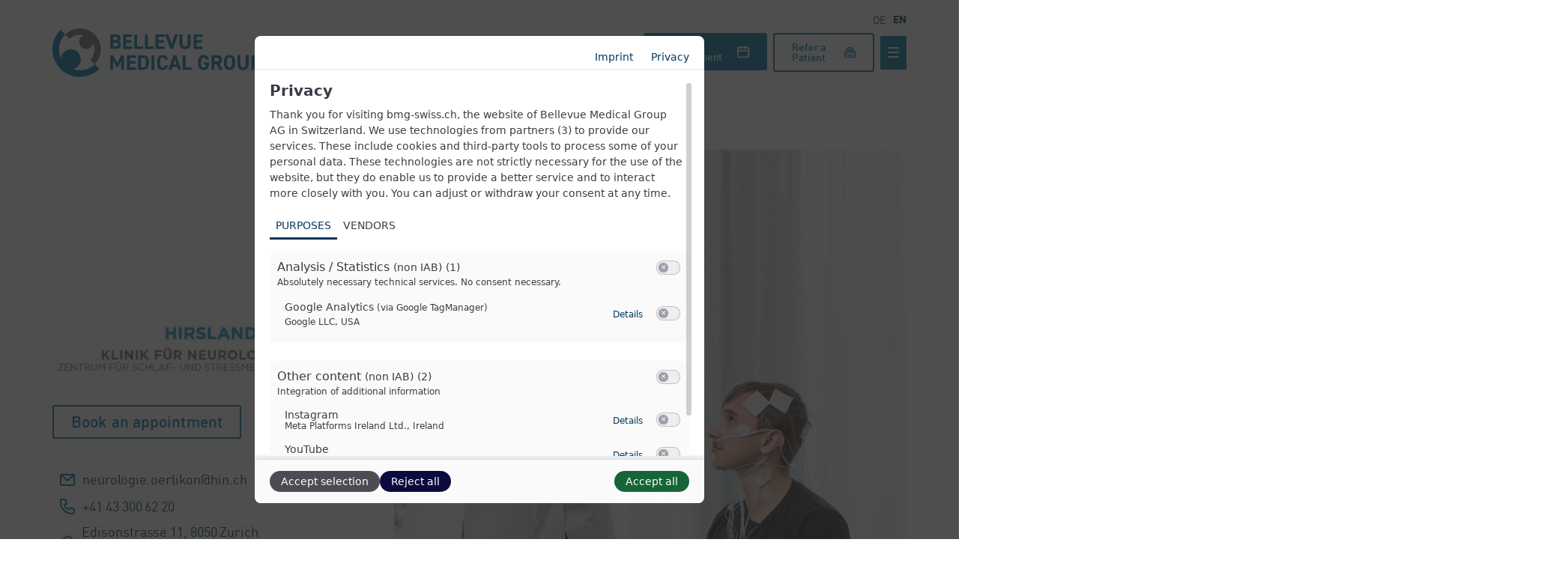

--- FILE ---
content_type: text/html; charset=UTF-8
request_url: https://www.bmg-swiss.ch/en/center-for-sleep-and-stress-medicine
body_size: 92451
content:
<!-- This page is cached by the Hummingbird Performance plugin v3.18.1 - https://wordpress.org/plugins/hummingbird-performance/. --><!DOCTYPE html>
<html lang="en-CH">
<head>
	<meta charset="UTF-8" />
	<meta name="viewport" content="width=device-width, initial-scale=1, minimum-scale=1" />
    <meta http-equiv="X-UA-Compatible" content="IE=edge,chrome=1" />
	<title>Sleep Clinic Zurich, sleep center, sleep clinic Switzerland, sleep doctor, sleep specialist</title>
	<link rel="apple-touch-icon" sizes="57x57" href="https://www.bmg-swiss.ch/en/apple-icon-57x57.png">
	<link rel="apple-touch-icon" sizes="60x60" href="https://www.bmg-swiss.ch/en/apple-icon-60x60.png">
	<link rel="apple-touch-icon" sizes="72x72" href="https://www.bmg-swiss.ch/en/apple-icon-72x72.png">
	<link rel="apple-touch-icon" sizes="76x76" href="https://www.bmg-swiss.ch/en/apple-icon-76x76.png">
	<link rel="apple-touch-icon" sizes="114x114" href="https://www.bmg-swiss.ch/en/apple-icon-114x114.png">
	<link rel="apple-touch-icon" sizes="120x120" href="https://www.bmg-swiss.ch/en/apple-icon-120x120.png">
	<link rel="apple-touch-icon" sizes="144x144" href="https://www.bmg-swiss.ch/en/apple-icon-144x144.png">
	<link rel="apple-touch-icon" sizes="152x152" href="https://www.bmg-swiss.ch/en/apple-icon-152x152.png">
	<link rel="apple-touch-icon" sizes="180x180" href="https://www.bmg-swiss.ch/en/apple-icon-180x180.png">
	<link rel="icon" type="image/png" sizes="192x192"  href="https://www.bmg-swiss.ch/en/android-icon-192x192.png">
	<link rel="icon" type="image/png" sizes="32x32" href="https://www.bmg-swiss.ch/en/favicon-32x32.png">
	<link rel="icon" type="image/png" sizes="96x96" href="https://www.bmg-swiss.ch/en/favicon-96x96.png">
	<link rel="icon" type="image/png" sizes="16x16" href="https://www.bmg-swiss.ch/en/favicon-16x16.png">
	<link rel="manifest" href="https://www.bmg-swiss.ch/en/manifest.json">
	<meta name="msapplication-TileColor" content="#ffffff">
	<meta name="msapplication-TileImage" content="https://www.bmg-swiss.ch/en/ms-icon-144x144.png">
	<meta name="theme-color" content="#ffffff">
			<meta name='robots' content='index, follow, max-image-preview:large, max-snippet:-1, max-video-preview:-1' />
<link rel="alternate" href="https://www.bmg-swiss.ch/schlaf-und-stressmedizin" hreflang="de" />
<link rel="alternate" href="https://www.bmg-swiss.ch/en/center-for-sleep-and-stress-medicine" hreflang="en" />

	<!-- This site is optimized with the Yoast SEO plugin v26.7 - https://yoast.com/wordpress/plugins/seo/ -->
	<meta name="description" content="Our Center for Sleep and Stress Medicine offers the entire spectrum of neurological examinations including EEG, EMG or ultrasound." />
	<link rel="canonical" href="https://www.bmg-swiss.ch/en/center-for-sleep-and-stress-medicine" />
	<meta property="og:locale" content="en_US" />
	<meta property="og:locale:alternate" content="de_DE" />
	<meta property="og:type" content="article" />
	<meta property="og:title" content="Sleep Clinic Zurich, sleep center, sleep clinic Switzerland, sleep doctor, sleep specialist" />
	<meta property="og:description" content="Our Center for Sleep and Stress Medicine offers the entire spectrum of neurological examinations including EEG, EMG or ultrasound." />
	<meta property="og:url" content="https://www.bmg-swiss.ch/en/center-for-sleep-and-stress-medicine" />
	<meta property="og:site_name" content="Bellevue Medical Group" />
	<meta property="article:published_time" content="2022-11-11T10:49:20+00:00" />
	<meta property="article:modified_time" content="2026-01-07T07:24:50+00:00" />
	<meta property="og:image" content="https://www.bmg-swiss.ch/wp-content/uploads/2022/11/Schlafzentrum-Luzern_300dpi_03-scaled-e1679409614978.jpg" />
	<meta property="og:image:width" content="2400" />
	<meta property="og:image:height" content="1708" />
	<meta property="og:image:type" content="image/jpeg" />
	<meta name="author" content="alphafux" />
	<meta name="twitter:card" content="summary_large_image" />
	<script type="application/ld+json" class="yoast-schema-graph">{"@context":"https://schema.org","@graph":[{"@type":"Article","@id":"https://www.bmg-swiss.ch/en/center-for-sleep-and-stress-medicine#article","isPartOf":{"@id":"https://www.bmg-swiss.ch/en/center-for-sleep-and-stress-medicine"},"author":{"name":"alphafux","@id":"https://www.bmg-swiss.ch/en/#/schema/person/f9a0a1704d7796c02cc1c2e4551d5937"},"headline":"Center for Sleep and Stress Medicine","datePublished":"2022-11-11T10:49:20+00:00","dateModified":"2026-01-07T07:24:50+00:00","mainEntityOfPage":{"@id":"https://www.bmg-swiss.ch/en/center-for-sleep-and-stress-medicine"},"wordCount":10,"image":{"@id":"https://www.bmg-swiss.ch/en/center-for-sleep-and-stress-medicine#primaryimage"},"thumbnailUrl":"https://www.bmg-swiss.ch/wp-content/uploads/2022/11/Schlafzentrum-Luzern_300dpi_03-scaled-e1679409614978.jpg","articleSection":["Sleep medicine centers &amp; practices"],"inLanguage":"en-CH"},{"@type":"WebPage","@id":"https://www.bmg-swiss.ch/en/center-for-sleep-and-stress-medicine","url":"https://www.bmg-swiss.ch/en/center-for-sleep-and-stress-medicine","name":"Sleep Clinic Zurich, sleep center, sleep clinic Switzerland, sleep doctor, sleep specialist","isPartOf":{"@id":"https://www.bmg-swiss.ch/en/#website"},"primaryImageOfPage":{"@id":"https://www.bmg-swiss.ch/en/center-for-sleep-and-stress-medicine#primaryimage"},"image":{"@id":"https://www.bmg-swiss.ch/en/center-for-sleep-and-stress-medicine#primaryimage"},"thumbnailUrl":"https://www.bmg-swiss.ch/wp-content/uploads/2022/11/Schlafzentrum-Luzern_300dpi_03-scaled-e1679409614978.jpg","datePublished":"2022-11-11T10:49:20+00:00","dateModified":"2026-01-07T07:24:50+00:00","author":{"@id":"https://www.bmg-swiss.ch/en/#/schema/person/f9a0a1704d7796c02cc1c2e4551d5937"},"description":"Our Center for Sleep and Stress Medicine offers the entire spectrum of neurological examinations including EEG, EMG or ultrasound.","breadcrumb":{"@id":"https://www.bmg-swiss.ch/en/center-for-sleep-and-stress-medicine#breadcrumb"},"inLanguage":"en-CH","potentialAction":[{"@type":"ReadAction","target":["https://www.bmg-swiss.ch/en/center-for-sleep-and-stress-medicine"]}]},{"@type":"ImageObject","inLanguage":"en-CH","@id":"https://www.bmg-swiss.ch/en/center-for-sleep-and-stress-medicine#primaryimage","url":"https://www.bmg-swiss.ch/wp-content/uploads/2022/11/Schlafzentrum-Luzern_300dpi_03-scaled-e1679409614978.jpg","contentUrl":"https://www.bmg-swiss.ch/wp-content/uploads/2022/11/Schlafzentrum-Luzern_300dpi_03-scaled-e1679409614978.jpg","width":2400,"height":1708,"caption":"Zentrum für Schlaf- und Stressmedizin - Eine Mitarbeiterin des Schlaflabors Oerlikon spricht mit einem Patienten mit Elektroden am Kopf."},{"@type":"BreadcrumbList","@id":"https://www.bmg-swiss.ch/en/center-for-sleep-and-stress-medicine#breadcrumb","itemListElement":[{"@type":"ListItem","position":1,"name":"Startseite","item":"https://www.bmg-swiss.ch/en/"},{"@type":"ListItem","position":2,"name":"Centers &amp; Clinics","item":"https://www.bmg-swiss.ch/en/centers-clinics"},{"@type":"ListItem","position":3,"name":"Center for Sleep and Stress Medicine"}]},{"@type":"WebSite","@id":"https://www.bmg-swiss.ch/en/#website","url":"https://www.bmg-swiss.ch/en/","name":"Bellevue Medical Group","description":"","potentialAction":[{"@type":"SearchAction","target":{"@type":"EntryPoint","urlTemplate":"https://www.bmg-swiss.ch/en/?s={search_term_string}"},"query-input":{"@type":"PropertyValueSpecification","valueRequired":true,"valueName":"search_term_string"}}],"inLanguage":"en-CH"},{"@type":"Person","@id":"https://www.bmg-swiss.ch/en/#/schema/person/f9a0a1704d7796c02cc1c2e4551d5937","name":"alphafux","sameAs":["http://www.bellevue-medical.ch"]}]}</script>
	<!-- / Yoast SEO plugin. -->


<link rel='dns-prefetch' href='//fonts.googleapis.com' />
<link rel='dns-prefetch' href='//fonts.gstatic.com' />
<link rel='dns-prefetch' href='//ajax.googleapis.com' />
<link rel='dns-prefetch' href='//apis.google.com' />
<link rel='dns-prefetch' href='//google-analytics.com' />
<link rel='dns-prefetch' href='//www.google-analytics.com' />
<link rel='dns-prefetch' href='//ssl.google-analytics.com' />
<link rel='dns-prefetch' href='//youtube.com' />
<link rel='dns-prefetch' href='//s.gravatar.com' />
<link rel='dns-prefetch' href='//hb.wpmucdn.com' />
<link href='//hb.wpmucdn.com' rel='preconnect' />
<link rel="alternate" title="oEmbed (JSON)" type="application/json+oembed" href="https://www.bmg-swiss.ch/wp-json/oembed/1.0/embed?url=https%3A%2F%2Fwww.bmg-swiss.ch%2Fen%2Fcenter-for-sleep-and-stress-medicine&#038;lang=en" />
<link rel="alternate" title="oEmbed (XML)" type="text/xml+oembed" href="https://www.bmg-swiss.ch/wp-json/oembed/1.0/embed?url=https%3A%2F%2Fwww.bmg-swiss.ch%2Fen%2Fcenter-for-sleep-and-stress-medicine&#038;format=xml&#038;lang=en" />
<style id='wp-img-auto-sizes-contain-inline-css' type='text/css'>
img:is([sizes=auto i],[sizes^="auto," i]){contain-intrinsic-size:3000px 1500px}
/*# sourceURL=wp-img-auto-sizes-contain-inline-css */
</style>
<link rel='stylesheet' id='ugb-style-css-css' href='https://hb.wpmucdn.com/www.bmg-swiss.ch/70910019-e11f-45bc-80d9-06d8d3e88804.css' type='text/css' media='all' />
<link rel='stylesheet' id='ugb-style-css-responsive-css' href='https://hb.wpmucdn.com/www.bmg-swiss.ch/812c6fdf-82ff-40e4-afeb-b80d94ef205f.css' type='text/css' media='all' />
<style id='ugb-style-css-nodep-inline-css' type='text/css'>
/* Global Color Schemes (background-scheme-default-3) */
.stk--background-scheme--scheme-default-3{--stk-block-background-color:#0f0e17;--stk-heading-color:#fffffe;--stk-text-color:#fffffe;--stk-link-color:#f00069;--stk-accent-color:#f00069;--stk-subtitle-color:#f00069;--stk-button-background-color:#f00069;--stk-button-text-color:#fffffe;--stk-button-outline-color:#fffffe;}
/* Global Color Schemes (container-scheme-default-3) */
.stk--container-scheme--scheme-default-3{--stk-container-background-color:#0f0e17;--stk-heading-color:#fffffe;--stk-text-color:#fffffe;--stk-link-color:#f00069;--stk-accent-color:#f00069;--stk-subtitle-color:#f00069;--stk-button-background-color:#f00069;--stk-button-text-color:#fffffe;--stk-button-outline-color:#fffffe;}
/* Global Preset Controls */
:root{--stk--preset--font-size--small:var(--wp--preset--font-size--small);--stk--preset--font-size--medium:var(--wp--preset--font-size--medium);--stk--preset--font-size--large:var(--wp--preset--font-size--large);--stk--preset--font-size--x-large:var(--wp--preset--font-size--x-large);--stk--preset--spacing--20:var(--wp--preset--spacing--20);--stk--preset--spacing--30:var(--wp--preset--spacing--30);--stk--preset--spacing--40:var(--wp--preset--spacing--40);--stk--preset--spacing--50:var(--wp--preset--spacing--50);--stk--preset--spacing--60:var(--wp--preset--spacing--60);--stk--preset--spacing--70:var(--wp--preset--spacing--70);--stk--preset--spacing--80:var(--wp--preset--spacing--80);}
/*# sourceURL=ugb-style-css-nodep-inline-css */
</style>
<style id='wp-block-library-inline-css' type='text/css'>
:root{--wp-block-synced-color:#7a00df;--wp-block-synced-color--rgb:122,0,223;--wp-bound-block-color:var(--wp-block-synced-color);--wp-editor-canvas-background:#ddd;--wp-admin-theme-color:#007cba;--wp-admin-theme-color--rgb:0,124,186;--wp-admin-theme-color-darker-10:#006ba1;--wp-admin-theme-color-darker-10--rgb:0,107,160.5;--wp-admin-theme-color-darker-20:#005a87;--wp-admin-theme-color-darker-20--rgb:0,90,135;--wp-admin-border-width-focus:2px}@media (min-resolution:192dpi){:root{--wp-admin-border-width-focus:1.5px}}.wp-element-button{cursor:pointer}:root .has-very-light-gray-background-color{background-color:#eee}:root .has-very-dark-gray-background-color{background-color:#313131}:root .has-very-light-gray-color{color:#eee}:root .has-very-dark-gray-color{color:#313131}:root .has-vivid-green-cyan-to-vivid-cyan-blue-gradient-background{background:linear-gradient(135deg,#00d084,#0693e3)}:root .has-purple-crush-gradient-background{background:linear-gradient(135deg,#34e2e4,#4721fb 50%,#ab1dfe)}:root .has-hazy-dawn-gradient-background{background:linear-gradient(135deg,#faaca8,#dad0ec)}:root .has-subdued-olive-gradient-background{background:linear-gradient(135deg,#fafae1,#67a671)}:root .has-atomic-cream-gradient-background{background:linear-gradient(135deg,#fdd79a,#004a59)}:root .has-nightshade-gradient-background{background:linear-gradient(135deg,#330968,#31cdcf)}:root .has-midnight-gradient-background{background:linear-gradient(135deg,#020381,#2874fc)}:root{--wp--preset--font-size--normal:16px;--wp--preset--font-size--huge:42px}.has-regular-font-size{font-size:1em}.has-larger-font-size{font-size:2.625em}.has-normal-font-size{font-size:var(--wp--preset--font-size--normal)}.has-huge-font-size{font-size:var(--wp--preset--font-size--huge)}:root .has-text-align-center{text-align:center}:root .has-text-align-left{text-align:left}:root .has-text-align-right{text-align:right}.has-fit-text{white-space:nowrap!important}#end-resizable-editor-section{display:none}.aligncenter{clear:both}.items-justified-left{justify-content:flex-start}.items-justified-center{justify-content:center}.items-justified-right{justify-content:flex-end}.items-justified-space-between{justify-content:space-between}.screen-reader-text{word-wrap:normal!important;border:0;clip-path:inset(50%);height:1px;margin:-1px;overflow:hidden;padding:0;position:absolute;width:1px}.screen-reader-text:focus{background-color:#ddd;clip-path:none;color:#444;display:block;font-size:1em;height:auto;left:5px;line-height:normal;padding:15px 23px 14px;text-decoration:none;top:5px;width:auto;z-index:100000}html :where(.has-border-color){border-style:solid}html :where([style*=border-top-color]){border-top-style:solid}html :where([style*=border-right-color]){border-right-style:solid}html :where([style*=border-bottom-color]){border-bottom-style:solid}html :where([style*=border-left-color]){border-left-style:solid}html :where([style*=border-width]){border-style:solid}html :where([style*=border-top-width]){border-top-style:solid}html :where([style*=border-right-width]){border-right-style:solid}html :where([style*=border-bottom-width]){border-bottom-style:solid}html :where([style*=border-left-width]){border-left-style:solid}html :where(img[class*=wp-image-]){height:auto;max-width:100%}:where(figure){margin:0 0 1em}html :where(.is-position-sticky){--wp-admin--admin-bar--position-offset:var(--wp-admin--admin-bar--height,0px)}@media screen and (max-width:600px){html :where(.is-position-sticky){--wp-admin--admin-bar--position-offset:0px}}

/*# sourceURL=wp-block-library-inline-css */
</style><style id='global-styles-inline-css' type='text/css'>
:root{--wp--preset--aspect-ratio--square: 1;--wp--preset--aspect-ratio--4-3: 4/3;--wp--preset--aspect-ratio--3-4: 3/4;--wp--preset--aspect-ratio--3-2: 3/2;--wp--preset--aspect-ratio--2-3: 2/3;--wp--preset--aspect-ratio--16-9: 16/9;--wp--preset--aspect-ratio--9-16: 9/16;--wp--preset--color--black: #000000;--wp--preset--color--cyan-bluish-gray: #abb8c3;--wp--preset--color--white: #ffffff;--wp--preset--color--pale-pink: #f78da7;--wp--preset--color--vivid-red: #cf2e2e;--wp--preset--color--luminous-vivid-orange: #ff6900;--wp--preset--color--luminous-vivid-amber: #fcb900;--wp--preset--color--light-green-cyan: #7bdcb5;--wp--preset--color--vivid-green-cyan: #00d084;--wp--preset--color--pale-cyan-blue: #8ed1fc;--wp--preset--color--vivid-cyan-blue: #0693e3;--wp--preset--color--vivid-purple: #9b51e0;--wp--preset--gradient--vivid-cyan-blue-to-vivid-purple: linear-gradient(135deg,rgb(6,147,227) 0%,rgb(155,81,224) 100%);--wp--preset--gradient--light-green-cyan-to-vivid-green-cyan: linear-gradient(135deg,rgb(122,220,180) 0%,rgb(0,208,130) 100%);--wp--preset--gradient--luminous-vivid-amber-to-luminous-vivid-orange: linear-gradient(135deg,rgb(252,185,0) 0%,rgb(255,105,0) 100%);--wp--preset--gradient--luminous-vivid-orange-to-vivid-red: linear-gradient(135deg,rgb(255,105,0) 0%,rgb(207,46,46) 100%);--wp--preset--gradient--very-light-gray-to-cyan-bluish-gray: linear-gradient(135deg,rgb(238,238,238) 0%,rgb(169,184,195) 100%);--wp--preset--gradient--cool-to-warm-spectrum: linear-gradient(135deg,rgb(74,234,220) 0%,rgb(151,120,209) 20%,rgb(207,42,186) 40%,rgb(238,44,130) 60%,rgb(251,105,98) 80%,rgb(254,248,76) 100%);--wp--preset--gradient--blush-light-purple: linear-gradient(135deg,rgb(255,206,236) 0%,rgb(152,150,240) 100%);--wp--preset--gradient--blush-bordeaux: linear-gradient(135deg,rgb(254,205,165) 0%,rgb(254,45,45) 50%,rgb(107,0,62) 100%);--wp--preset--gradient--luminous-dusk: linear-gradient(135deg,rgb(255,203,112) 0%,rgb(199,81,192) 50%,rgb(65,88,208) 100%);--wp--preset--gradient--pale-ocean: linear-gradient(135deg,rgb(255,245,203) 0%,rgb(182,227,212) 50%,rgb(51,167,181) 100%);--wp--preset--gradient--electric-grass: linear-gradient(135deg,rgb(202,248,128) 0%,rgb(113,206,126) 100%);--wp--preset--gradient--midnight: linear-gradient(135deg,rgb(2,3,129) 0%,rgb(40,116,252) 100%);--wp--preset--font-size--small: 13px;--wp--preset--font-size--medium: 20px;--wp--preset--font-size--large: 36px;--wp--preset--font-size--x-large: 42px;--wp--preset--spacing--20: 0.44rem;--wp--preset--spacing--30: 0.67rem;--wp--preset--spacing--40: 1rem;--wp--preset--spacing--50: 1.5rem;--wp--preset--spacing--60: 2.25rem;--wp--preset--spacing--70: 3.38rem;--wp--preset--spacing--80: 5.06rem;--wp--preset--shadow--natural: 6px 6px 9px rgba(0, 0, 0, 0.2);--wp--preset--shadow--deep: 12px 12px 50px rgba(0, 0, 0, 0.4);--wp--preset--shadow--sharp: 6px 6px 0px rgba(0, 0, 0, 0.2);--wp--preset--shadow--outlined: 6px 6px 0px -3px rgb(255, 255, 255), 6px 6px rgb(0, 0, 0);--wp--preset--shadow--crisp: 6px 6px 0px rgb(0, 0, 0);}:where(.is-layout-flex){gap: 0.5em;}:where(.is-layout-grid){gap: 0.5em;}body .is-layout-flex{display: flex;}.is-layout-flex{flex-wrap: wrap;align-items: center;}.is-layout-flex > :is(*, div){margin: 0;}body .is-layout-grid{display: grid;}.is-layout-grid > :is(*, div){margin: 0;}:where(.wp-block-columns.is-layout-flex){gap: 2em;}:where(.wp-block-columns.is-layout-grid){gap: 2em;}:where(.wp-block-post-template.is-layout-flex){gap: 1.25em;}:where(.wp-block-post-template.is-layout-grid){gap: 1.25em;}.has-black-color{color: var(--wp--preset--color--black) !important;}.has-cyan-bluish-gray-color{color: var(--wp--preset--color--cyan-bluish-gray) !important;}.has-white-color{color: var(--wp--preset--color--white) !important;}.has-pale-pink-color{color: var(--wp--preset--color--pale-pink) !important;}.has-vivid-red-color{color: var(--wp--preset--color--vivid-red) !important;}.has-luminous-vivid-orange-color{color: var(--wp--preset--color--luminous-vivid-orange) !important;}.has-luminous-vivid-amber-color{color: var(--wp--preset--color--luminous-vivid-amber) !important;}.has-light-green-cyan-color{color: var(--wp--preset--color--light-green-cyan) !important;}.has-vivid-green-cyan-color{color: var(--wp--preset--color--vivid-green-cyan) !important;}.has-pale-cyan-blue-color{color: var(--wp--preset--color--pale-cyan-blue) !important;}.has-vivid-cyan-blue-color{color: var(--wp--preset--color--vivid-cyan-blue) !important;}.has-vivid-purple-color{color: var(--wp--preset--color--vivid-purple) !important;}.has-black-background-color{background-color: var(--wp--preset--color--black) !important;}.has-cyan-bluish-gray-background-color{background-color: var(--wp--preset--color--cyan-bluish-gray) !important;}.has-white-background-color{background-color: var(--wp--preset--color--white) !important;}.has-pale-pink-background-color{background-color: var(--wp--preset--color--pale-pink) !important;}.has-vivid-red-background-color{background-color: var(--wp--preset--color--vivid-red) !important;}.has-luminous-vivid-orange-background-color{background-color: var(--wp--preset--color--luminous-vivid-orange) !important;}.has-luminous-vivid-amber-background-color{background-color: var(--wp--preset--color--luminous-vivid-amber) !important;}.has-light-green-cyan-background-color{background-color: var(--wp--preset--color--light-green-cyan) !important;}.has-vivid-green-cyan-background-color{background-color: var(--wp--preset--color--vivid-green-cyan) !important;}.has-pale-cyan-blue-background-color{background-color: var(--wp--preset--color--pale-cyan-blue) !important;}.has-vivid-cyan-blue-background-color{background-color: var(--wp--preset--color--vivid-cyan-blue) !important;}.has-vivid-purple-background-color{background-color: var(--wp--preset--color--vivid-purple) !important;}.has-black-border-color{border-color: var(--wp--preset--color--black) !important;}.has-cyan-bluish-gray-border-color{border-color: var(--wp--preset--color--cyan-bluish-gray) !important;}.has-white-border-color{border-color: var(--wp--preset--color--white) !important;}.has-pale-pink-border-color{border-color: var(--wp--preset--color--pale-pink) !important;}.has-vivid-red-border-color{border-color: var(--wp--preset--color--vivid-red) !important;}.has-luminous-vivid-orange-border-color{border-color: var(--wp--preset--color--luminous-vivid-orange) !important;}.has-luminous-vivid-amber-border-color{border-color: var(--wp--preset--color--luminous-vivid-amber) !important;}.has-light-green-cyan-border-color{border-color: var(--wp--preset--color--light-green-cyan) !important;}.has-vivid-green-cyan-border-color{border-color: var(--wp--preset--color--vivid-green-cyan) !important;}.has-pale-cyan-blue-border-color{border-color: var(--wp--preset--color--pale-cyan-blue) !important;}.has-vivid-cyan-blue-border-color{border-color: var(--wp--preset--color--vivid-cyan-blue) !important;}.has-vivid-purple-border-color{border-color: var(--wp--preset--color--vivid-purple) !important;}.has-vivid-cyan-blue-to-vivid-purple-gradient-background{background: var(--wp--preset--gradient--vivid-cyan-blue-to-vivid-purple) !important;}.has-light-green-cyan-to-vivid-green-cyan-gradient-background{background: var(--wp--preset--gradient--light-green-cyan-to-vivid-green-cyan) !important;}.has-luminous-vivid-amber-to-luminous-vivid-orange-gradient-background{background: var(--wp--preset--gradient--luminous-vivid-amber-to-luminous-vivid-orange) !important;}.has-luminous-vivid-orange-to-vivid-red-gradient-background{background: var(--wp--preset--gradient--luminous-vivid-orange-to-vivid-red) !important;}.has-very-light-gray-to-cyan-bluish-gray-gradient-background{background: var(--wp--preset--gradient--very-light-gray-to-cyan-bluish-gray) !important;}.has-cool-to-warm-spectrum-gradient-background{background: var(--wp--preset--gradient--cool-to-warm-spectrum) !important;}.has-blush-light-purple-gradient-background{background: var(--wp--preset--gradient--blush-light-purple) !important;}.has-blush-bordeaux-gradient-background{background: var(--wp--preset--gradient--blush-bordeaux) !important;}.has-luminous-dusk-gradient-background{background: var(--wp--preset--gradient--luminous-dusk) !important;}.has-pale-ocean-gradient-background{background: var(--wp--preset--gradient--pale-ocean) !important;}.has-electric-grass-gradient-background{background: var(--wp--preset--gradient--electric-grass) !important;}.has-midnight-gradient-background{background: var(--wp--preset--gradient--midnight) !important;}.has-small-font-size{font-size: var(--wp--preset--font-size--small) !important;}.has-medium-font-size{font-size: var(--wp--preset--font-size--medium) !important;}.has-large-font-size{font-size: var(--wp--preset--font-size--large) !important;}.has-x-large-font-size{font-size: var(--wp--preset--font-size--x-large) !important;}
/*# sourceURL=global-styles-inline-css */
</style>

<style id='classic-theme-styles-inline-css' type='text/css'>
.wp-block-button__link{background-color:#32373c;border-radius:9999px;box-shadow:none;color:#fff;font-size:1.125em;padding:calc(.667em + 2px) calc(1.333em + 2px);text-decoration:none}.wp-block-file__button{background:#32373c;color:#fff}.wp-block-accordion-heading{margin:0}.wp-block-accordion-heading__toggle{background-color:inherit!important;color:inherit!important}.wp-block-accordion-heading__toggle:not(:focus-visible){outline:none}.wp-block-accordion-heading__toggle:focus,.wp-block-accordion-heading__toggle:hover{background-color:inherit!important;border:none;box-shadow:none;color:inherit;padding:var(--wp--preset--spacing--20,1em) 0;text-decoration:none}.wp-block-accordion-heading__toggle:focus-visible{outline:auto;outline-offset:0}
/*# sourceURL=https://www.bmg-swiss.ch/wp-content/plugins/gutenberg/build/styles/block-library/classic.css */
</style>
<link rel='stylesheet' id='contact-form-7-css' href='https://hb.wpmucdn.com/www.bmg-swiss.ch/2099b448-fe55-4fe4-89a2-ee2e22198499.css' type='text/css' media='all' />
<link rel='stylesheet' id='styles-normalize-css' href='https://www.bmg-swiss.ch/wp-content/themes/bellevue-medical-group/lib/css/normalize.css' type='text/css' media='all' />
<link rel='stylesheet' id='styles-grid-css' href='https://hb.wpmucdn.com/www.bmg-swiss.ch/5478b778-b708-4987-8138-0349b9572831.css' type='text/css' media='all' />
<link rel='stylesheet' id='styles-flex-css' href='https://hb.wpmucdn.com/www.bmg-swiss.ch/2d8cfd96-bd89-4d72-aac0-e62c664ccf35.css' type='text/css' media='all' />
<link rel='stylesheet' id='styles-globals-css' href='https://hb.wpmucdn.com/www.bmg-swiss.ch/aa8cc01f-cc4b-48fb-b7de-c6e3c1c8b3bb.css' type='text/css' media='all' />
<link rel='stylesheet' id='styles-inview-css' href='https://hb.wpmucdn.com/www.bmg-swiss.ch/965f2739-b4a6-4d23-b7f7-b4f7557850de.css' type='text/css' media='all' />
<link rel='stylesheet' id='styles-login-css' href='https://hb.wpmucdn.com/www.bmg-swiss.ch/368a74bb-0118-4826-99dc-a5c8acaf8830.css' type='text/css' media='all' />
<link rel='stylesheet' id='styles-colors-css' href='https://hb.wpmucdn.com/www.bmg-swiss.ch/34cce43c-14a2-493f-9fd2-ec8f3843b1dc.css' type='text/css' media='all' />
<link rel='stylesheet' id='styles-webfonts-css' href='https://hb.wpmucdn.com/www.bmg-swiss.ch/a05f2219-9d95-4ae9-aba5-e9cee0f6d516.css' type='text/css' media='all' />
<link rel='stylesheet' id='styles-typo-css' href='https://hb.wpmucdn.com/www.bmg-swiss.ch/d32c3455-071f-4ecf-8483-1ef944e46f46.css' type='text/css' media='all' />
<link rel='stylesheet' id='styles-form-css' href='https://hb.wpmucdn.com/www.bmg-swiss.ch/fd30114a-c5c8-48fc-b96e-0f20a3f23863.css' type='text/css' media='all' />
<link rel='stylesheet' id='styles-btn-css' href='https://hb.wpmucdn.com/www.bmg-swiss.ch/1d741a19-7277-4cf6-a7b6-b3d8c7c39b97.css' type='text/css' media='all' />
<link rel='stylesheet' id='styles-entry-css' href='https://hb.wpmucdn.com/www.bmg-swiss.ch/41949fb4-3002-43a1-91fb-d56c09a42b72.css' type='text/css' media='all' />
<link rel='stylesheet' id='styles-swiper-css' href='https://hb.wpmucdn.com/www.bmg-swiss.ch/f3863499-dca4-4906-baec-dafcf19ff9a2.css' type='text/css' media='all' />
<link rel='stylesheet' id='styles-css' href='https://hb.wpmucdn.com/www.bmg-swiss.ch/daccb5fb-77a1-4cc5-8fc9-eb61b52c2c77.css' type='text/css' media='all' />
<link rel='stylesheet' id='styles-header-css' href='https://hb.wpmucdn.com/www.bmg-swiss.ch/285eae6f-81ab-4bca-ba06-d1536f79369f.css' type='text/css' media='all' />
<link rel='stylesheet' id='styles-burger-css' href='https://hb.wpmucdn.com/www.bmg-swiss.ch/0ded3479-1faa-40e8-8724-99bb78e694db.css' type='text/css' media='all' />
<link rel='stylesheet' id='styles-default-menu-css' href='https://hb.wpmucdn.com/www.bmg-swiss.ch/ea796bbc-6b87-4327-a72b-f4fe5ba2d07d.css' type='text/css' media='all' />
<link rel='stylesheet' id='styles-footer-css' href='https://hb.wpmucdn.com/www.bmg-swiss.ch/cddc3d74-cfd4-41c1-ad26-bf6ceb0cab4d.css' type='text/css' media='all' />
<link rel='stylesheet' id='styles-editor-content-css' href='https://hb.wpmucdn.com/www.bmg-swiss.ch/10d8be8e-9785-45a5-b10a-3f740efc65dd.css' type='text/css' media='all' />
<link rel='stylesheet' id='styles-print-css' href='https://hb.wpmucdn.com/www.bmg-swiss.ch/f0f9e040-3e5b-4fc6-8f5e-e8a54c1466d7.css' type='text/css' media='all' />
<link rel='stylesheet' id='styles-swiper-custom-css' href='https://hb.wpmucdn.com/www.bmg-swiss.ch/d8a1707c-8818-4200-b0fb-56dc8f07cbec.css' type='text/css' media='all' />
<link rel='stylesheet' id='wp-block-library-theme-css' href='https://hb.wpmucdn.com/www.bmg-swiss.ch/75008986-510c-44b9-9d87-98c3409751f5.css' type='text/css' media='all' />
<link rel="https://api.w.org/" href="https://www.bmg-swiss.ch/wp-json/" /><link rel="alternate" title="JSON" type="application/json" href="https://www.bmg-swiss.ch/wp-json/wp/v2/posts/3267" /><link rel="EditURI" type="application/rsd+xml" title="RSD" href="https://www.bmg-swiss.ch/xmlrpc.php?rsd" />
<meta name="generator" content="WordPress 6.9" />
<link rel='shortlink' href='https://www.bmg-swiss.ch/?p=3267' />
<meta name="cdp-version" content="1.5.0" />            <script>
                var spDsgvoGeneralConfig = JSON.parse('{"guid":"5a0ebcb1-45af-42ca-bd48-c5b775de6b0b","domain":"www.bmg-swiss.ch","countryCode":"ch","cookieDomainDynamic":"1","allIntegrationSlugs":["tagmanager_google","analyse_google","embeddings_googlemaps","embeddings_instagram","embeddings_youtube"],"clientSideBlocking":"1","cookieLifeTime":1036800,"cookieLifeTimeDismiss":2592000,"cookieName":"legalweb_cookie_settings","cookieVersion":1726466474,"forceCookieInfo":"0","imprintPageUrl":{"de":"https:\/\/www.bmg-swiss.ch\/impressum","en":"https:\/\/www.bmg-swiss.ch\/en\/legal-notice"},"initialDisplayType":"policy_popup","locale":"de_DE","noticeHideEffect":"fade","noticeOnScroll":"","noticeOnScrollOffset":"100","privacyPolicyPageUrl":{"de":"https:\/\/www.bmg-swiss.ch\/en\/privacy-policy"},"showNoticeOnClose":"no","popupStyle":"2023-tcf","displayTrigger":"onLoad","displayTriggerCustomEvent":"","includeSubdomains":"1","injectImprintAndDse":0,"injectSelectorImprint":"","injectSelectorDse":"","activatedDseLanguages":["de","en"],"enhancedScriptBlocking":"1","forceGoogleConsentMode":"1","vendorCount":4,"enableTcf":true,"tcfIabMasterData":{"gvlSpecificationVersion":3,"vendorListVersion":141,"tcfPolicyVersion":5,"lastUpdated":"2026-01-08T16:00:27Z","cmpId":"410","gvlBaseUrl":"https:\/\/cdn1.legalweb.io\/tcf-iab\/","iabMandatoryTexts":{"de":"Zwecke: ","en":"Purposes: "}},"cmpStatsEnabled":false,"cmpStatsEndpoint":""}');
                var spDsgvoIntegrationConfig = JSON.parse('[{"category":"tagmanager","classNames":"","hosts":"","hostsWhitelist":"","insertLocation":"body-start","jsCode":"PHNjcmlwdCBhc3luYyBzcmM9Imh0dHBzOi8vd3d3Lmdvb2dsZXRhZ21hbmFnZXIuY29tL2d0YWcvanM\/[base64]","placeholders":[],"slug":"tagmanager_google","usedTagmanager":false,"consentFree":"0","tcfVendorId":0},{"category":"analyse_statistic","classNames":"","hosts":"googletagmanager.com\/gtag\/js;google-analytics.com\/analytics.js","hostsWhitelist":"","insertLocation":"body-start","jsCode":"PHNjcmlwdCBhc3luYyBzcmM9Imh0dHBzOi8vd3d3Lmdvb2dsZXRhZ21hbmFnZXIuY29tL2d0YWcvanM\/[base64]","placeholders":[],"slug":"analyse_google","usedTagmanager":"tagmanager_google","consentFree":"0","tcfVendorId":0},{"category":"contents_embedds","classNames":"","hosts":"maps.google.com;www.google.com\/maps\/;maps.googleapis.com","hostsWhitelist":"","insertLocation":"body-start","jsCode":"MQ==","placeholders":{"de":"[base64]","en":"[base64]"},"slug":"embeddings_googlemaps","usedTagmanager":false,"consentFree":"1","tcfVendorId":0},{"category":"contents_embedds","classNames":"","hosts":"instagram.com;cdninstagram.com","hostsWhitelist":"","insertLocation":"body-start","jsCode":"MQ==","placeholders":{"de":"[base64]","en":"[base64]"},"slug":"embeddings_instagram","usedTagmanager":false,"consentFree":"0","tcfVendorId":0},{"category":"contents_embedds","classNames":"","hosts":"youtu.be;youtube.com;youtube.;youtube-nocookie.com","hostsWhitelist":"youtube.com\/embed\/{embedId}","insertLocation":"body-start","jsCode":"MQ==","placeholders":{"de":"[base64]","en":"[base64]"},"slug":"embeddings_youtube","usedTagmanager":false,"consentFree":"0","tcfVendorId":0}]');
				(()=>{var re=Object.defineProperty,le=Object.defineProperties;var ae=Object.getOwnPropertyDescriptors;var ie=Object.getOwnPropertySymbols;var ce=Object.prototype.hasOwnProperty,de=Object.prototype.propertyIsEnumerable;var se=(W,F,V)=>F in W?re(W,F,{enumerable:!0,configurable:!0,writable:!0,value:V}):W[F]=V,H=(W,F)=>{for(var V in F||(F={}))ce.call(F,V)&&se(W,V,F[V]);if(ie)for(var V of ie(F))de.call(F,V)&&se(W,V,F[V]);return W},oe=(W,F)=>le(W,ae(F));var C=(W,F,V)=>se(W,typeof F!="symbol"?F+"":F,V);var ne=(W,F,V)=>new Promise((te,A)=>{var f=h=>{try{e(V.next(h))}catch(_){A(_)}},o=h=>{try{e(V.throw(h))}catch(_){A(_)}},e=h=>h.done?te(h.value):Promise.resolve(h.value).then(f,o);e((V=V.apply(W,F)).next())});(()=>{"use strict";var W={"./node_modules/@iabtechlabtcf/core/lib/mjs/Cloneable.js":((A,f,o)=>{o.r(f),o.d(f,{Cloneable:()=>e});class e{clone(){const _=new this.constructor;return Object.keys(this).forEach(p=>{const i=this.deepClone(this[p]);i!==void 0&&(_[p]=i)}),_}deepClone(_){const a=typeof _;if(a==="number"||a==="string"||a==="boolean")return _;if(_!==null&&a==="object"){if(typeof _.clone=="function")return _.clone();if(_ instanceof Date)return new Date(_.getTime());if(_[Symbol.iterator]!==void 0){const p=[];for(const i of _)p.push(this.deepClone(i));return _ instanceof Array?p:new _.constructor(p)}else{const p={};for(const i in _)_.hasOwnProperty(i)&&(p[i]=this.deepClone(_[i]));return p}}}}}),"./node_modules/@iabtechlabtcf/core/lib/mjs/GVL.js":((A,f,o)=>{o.r(f),o.d(f,{GVL:()=>p});var e=o("./node_modules/@iabtechlabtcf/core/lib/mjs/Cloneable.js"),h=o("./node_modules/@iabtechlabtcf/core/lib/mjs/errors/index.js"),_=o("./node_modules/@iabtechlabtcf/core/lib/mjs/Json.js"),a=o("./node_modules/@iabtechlabtcf/core/lib/mjs/model/index.js");const i=class i extends e.Cloneable{constructor(n,c){super();C(this,"readyPromise");C(this,"gvlSpecificationVersion");C(this,"vendorListVersion");C(this,"tcfPolicyVersion");C(this,"lastUpdated");C(this,"purposes");C(this,"specialPurposes");C(this,"features");C(this,"specialFeatures");C(this,"isReady_",!1);C(this,"vendors_");C(this,"vendorIds");C(this,"fullVendorList");C(this,"byPurposeVendorMap");C(this,"bySpecialPurposeVendorMap");C(this,"byFeatureVendorMap");C(this,"bySpecialFeatureVendorMap");C(this,"stacks");C(this,"dataCategories");C(this,"lang_");C(this,"cacheLang_");C(this,"isLatest",!1);let E=i.baseUrl,y=c==null?void 0:c.language;if(y)try{y=i.consentLanguages.parseLanguage(y)}catch(w){throw new h.GVLError("Error during parsing the language: "+w.message)}if(this.lang_=y||i.DEFAULT_LANGUAGE,this.cacheLang_=y||i.DEFAULT_LANGUAGE,this.isVendorList(n))this.populate(n),this.readyPromise=Promise.resolve();else{if(!E)throw new h.GVLError("must specify GVL.baseUrl before loading GVL json");if(n>0){const w=n;i.CACHE.has(w)?(this.populate(i.CACHE.get(w)),this.readyPromise=Promise.resolve()):(E+=i.versionedFilename.replace("[VERSION]",String(w)),this.readyPromise=this.fetchJson(E))}else i.CACHE.has(i.LATEST_CACHE_KEY)?(this.populate(i.CACHE.get(i.LATEST_CACHE_KEY)),this.readyPromise=Promise.resolve()):(this.isLatest=!0,this.readyPromise=this.fetchJson(E+i.latestFilename))}}static set baseUrl(n){if(/^https?:\/\/vendorlist\.consensu\.org\//.test(n))throw new h.GVLError("Invalid baseUrl!  You may not pull directly from vendorlist.consensu.org and must provide your own cache");n.length>0&&n[n.length-1]!=="/"&&(n+="/"),this.baseUrl_=n}static get baseUrl(){return this.baseUrl_}static emptyLanguageCache(n){let c=!1;return n==null&&i.LANGUAGE_CACHE.size>0?(i.LANGUAGE_CACHE=new Map,c=!0):typeof n=="string"&&this.consentLanguages.has(n.toUpperCase())&&(i.LANGUAGE_CACHE.delete(n.toUpperCase()),c=!0),c}static emptyCache(n){let c=!1;return Number.isInteger(n)&&n>=0?(i.CACHE.delete(n),c=!0):n===void 0&&(i.CACHE=new Map,c=!0),c}cacheLanguage(){i.LANGUAGE_CACHE.has(this.cacheLang_)||i.LANGUAGE_CACHE.set(this.cacheLang_,{purposes:this.purposes,specialPurposes:this.specialPurposes,features:this.features,specialFeatures:this.specialFeatures,stacks:this.stacks,dataCategories:this.dataCategories})}fetchJson(n){return ne(this,null,function*(){try{this.populate(yield _.Json.fetch(n))}catch(c){throw new h.GVLError(c.message)}})}getJson(){return oe(H({gvlSpecificationVersion:this.gvlSpecificationVersion,vendorListVersion:this.vendorListVersion,tcfPolicyVersion:this.tcfPolicyVersion,lastUpdated:this.lastUpdated,purposes:this.clonePurposes(),specialPurposes:this.cloneSpecialPurposes(),features:this.cloneFeatures(),specialFeatures:this.cloneSpecialFeatures(),stacks:this.cloneStacks()},this.dataCategories?{dataCategories:this.cloneDataCategories()}:{}),{vendors:this.cloneVendors()})}cloneSpecialFeatures(){const n={};for(const c of Object.keys(this.specialFeatures))n[c]=i.cloneFeature(this.specialFeatures[c]);return n}cloneFeatures(){const n={};for(const c of Object.keys(this.features))n[c]=i.cloneFeature(this.features[c]);return n}cloneStacks(){const n={};for(const c of Object.keys(this.stacks))n[c]=i.cloneStack(this.stacks[c]);return n}cloneDataCategories(){const n={};for(const c of Object.keys(this.dataCategories))n[c]=i.cloneDataCategory(this.dataCategories[c]);return n}cloneSpecialPurposes(){const n={};for(const c of Object.keys(this.specialPurposes))n[c]=i.clonePurpose(this.specialPurposes[c]);return n}clonePurposes(){const n={};for(const c of Object.keys(this.purposes))n[c]=i.clonePurpose(this.purposes[c]);return n}static clonePurpose(n){return H(H({id:n.id,name:n.name,description:n.description},n.descriptionLegal?{descriptionLegal:n.descriptionLegal}:{}),n.illustrations?{illustrations:Array.from(n.illustrations)}:{})}static cloneFeature(n){return H(H({id:n.id,name:n.name,description:n.description},n.descriptionLegal?{descriptionLegal:n.descriptionLegal}:{}),n.illustrations?{illustrations:Array.from(n.illustrations)}:{})}static cloneDataCategory(n){return{id:n.id,name:n.name,description:n.description}}static cloneStack(n){return{id:n.id,name:n.name,description:n.description,purposes:Array.from(n.purposes),specialFeatures:Array.from(n.specialFeatures)}}static cloneDataRetention(n){return oe(H({},typeof n.stdRetention=="number"?{stdRetention:n.stdRetention}:{}),{purposes:H({},n.purposes),specialPurposes:H({},n.specialPurposes)})}static cloneVendorUrls(n){return n.map(c=>H({langId:c.langId,privacy:c.privacy},c.legIntClaim?{legIntClaim:c.legIntClaim}:{}))}static cloneVendor(n){return H(H(H(H(H(H(H(H(H(H(H({id:n.id,name:n.name,purposes:Array.from(n.purposes),legIntPurposes:Array.from(n.legIntPurposes),flexiblePurposes:Array.from(n.flexiblePurposes),specialPurposes:Array.from(n.specialPurposes),features:Array.from(n.features),specialFeatures:Array.from(n.specialFeatures)},n.overflow?{overflow:{httpGetLimit:n.overflow.httpGetLimit}}:{}),typeof n.cookieMaxAgeSeconds=="number"||n.cookieMaxAgeSeconds===null?{cookieMaxAgeSeconds:n.cookieMaxAgeSeconds}:{}),n.usesCookies!==void 0?{usesCookies:n.usesCookies}:{}),n.policyUrl?{policyUrl:n.policyUrl}:{}),n.cookieRefresh!==void 0?{cookieRefresh:n.cookieRefresh}:{}),n.usesNonCookieAccess!==void 0?{usesNonCookieAccess:n.usesNonCookieAccess}:{}),n.dataRetention?{dataRetention:this.cloneDataRetention(n.dataRetention)}:{}),n.urls?{urls:this.cloneVendorUrls(n.urls)}:{}),n.dataDeclaration?{dataDeclaration:Array.from(n.dataDeclaration)}:{}),n.deviceStorageDisclosureUrl?{deviceStorageDisclosureUrl:n.deviceStorageDisclosureUrl}:{}),n.deletedDate?{deletedDate:n.deletedDate}:{})}cloneVendors(){const n={};for(const c of Object.keys(this.fullVendorList))n[c]=i.cloneVendor(this.fullVendorList[c]);return n}changeLanguage(n){return ne(this,null,function*(){let c=n;try{c=i.consentLanguages.parseLanguage(n)}catch(y){throw new h.GVLError("Error during parsing the language: "+y.message)}const E=n.toUpperCase();if(!(c.toLowerCase()===i.DEFAULT_LANGUAGE.toLowerCase()&&!i.LANGUAGE_CACHE.has(E))&&c!==this.lang_)if(this.lang_=c,i.LANGUAGE_CACHE.has(E)){const y=i.LANGUAGE_CACHE.get(E);for(const w in y)y.hasOwnProperty(w)&&(this[w]=y[w])}else{const y=i.baseUrl+i.languageFilename.replace("[LANG]",this.lang_.toLowerCase());try{yield this.fetchJson(y),this.cacheLang_=E,this.cacheLanguage()}catch(w){throw new h.GVLError("unable to load language: "+w.message)}}})}get language(){return this.lang_}isVendorList(n){return n!==void 0&&n.vendors!==void 0}populate(n){this.purposes=n.purposes,this.specialPurposes=n.specialPurposes,this.features=n.features,this.specialFeatures=n.specialFeatures,this.stacks=n.stacks,this.dataCategories=n.dataCategories,this.isVendorList(n)&&(this.gvlSpecificationVersion=n.gvlSpecificationVersion,this.tcfPolicyVersion=n.tcfPolicyVersion,this.vendorListVersion=n.vendorListVersion,this.lastUpdated=n.lastUpdated,typeof this.lastUpdated=="string"&&(this.lastUpdated=new Date(this.lastUpdated)),this.vendors_=n.vendors,this.fullVendorList=n.vendors,this.mapVendors(),this.isReady_=!0,this.isLatest&&i.CACHE.set(i.LATEST_CACHE_KEY,this.getJson()),i.CACHE.has(this.vendorListVersion)||i.CACHE.set(this.vendorListVersion,this.getJson())),this.cacheLanguage()}mapVendors(n){this.byPurposeVendorMap={},this.bySpecialPurposeVendorMap={},this.byFeatureVendorMap={},this.bySpecialFeatureVendorMap={},Object.keys(this.purposes).forEach(c=>{this.byPurposeVendorMap[c]={legInt:new Set,consent:new Set,flexible:new Set}}),Object.keys(this.specialPurposes).forEach(c=>{this.bySpecialPurposeVendorMap[c]=new Set}),Object.keys(this.features).forEach(c=>{this.byFeatureVendorMap[c]=new Set}),Object.keys(this.specialFeatures).forEach(c=>{this.bySpecialFeatureVendorMap[c]=new Set}),Array.isArray(n)||(n=Object.keys(this.fullVendorList).map(c=>+c)),this.vendorIds=new Set(n),this.vendors_=n.reduce((c,E)=>{const y=this.vendors_[String(E)];return y&&y.deletedDate===void 0&&(y.purposes.forEach(w=>{this.byPurposeVendorMap[String(w)].consent.add(E)}),y.specialPurposes.forEach(w=>{this.bySpecialPurposeVendorMap[String(w)].add(E)}),y.legIntPurposes.forEach(w=>{this.byPurposeVendorMap[String(w)].legInt.add(E)}),y.flexiblePurposes&&y.flexiblePurposes.forEach(w=>{this.byPurposeVendorMap[String(w)].flexible.add(E)}),y.features.forEach(w=>{this.byFeatureVendorMap[String(w)].add(E)}),y.specialFeatures.forEach(w=>{this.bySpecialFeatureVendorMap[String(w)].add(E)}),c[E]=y),c},{})}getFilteredVendors(n,c,E,y){const w=n.charAt(0).toUpperCase()+n.slice(1);let T;const P={};return n==="purpose"&&E?T=this["by"+w+"VendorMap"][String(c)][E]:T=this["by"+(y?"Special":"")+w+"VendorMap"][String(c)],T.forEach(D=>{P[String(D)]=this.vendors[String(D)]}),P}getVendorsWithConsentPurpose(n){return this.getFilteredVendors("purpose",n,"consent")}getVendorsWithLegIntPurpose(n){return this.getFilteredVendors("purpose",n,"legInt")}getVendorsWithFlexiblePurpose(n){return this.getFilteredVendors("purpose",n,"flexible")}getVendorsWithSpecialPurpose(n){return this.getFilteredVendors("purpose",n,void 0,!0)}getVendorsWithFeature(n){return this.getFilteredVendors("feature",n)}getVendorsWithSpecialFeature(n){return this.getFilteredVendors("feature",n,void 0,!0)}get vendors(){return this.vendors_}narrowVendorsTo(n){this.mapVendors(n)}get isReady(){return this.isReady_}clone(){const n=new i(this.getJson());return this.lang_!==i.DEFAULT_LANGUAGE&&n.changeLanguage(this.lang_),n}static isInstanceOf(n){return typeof n=="object"&&typeof n.narrowVendorsTo=="function"}};C(i,"LANGUAGE_CACHE",new Map),C(i,"CACHE",new Map),C(i,"LATEST_CACHE_KEY",0),C(i,"DEFAULT_LANGUAGE","EN"),C(i,"consentLanguages",new a.ConsentLanguages),C(i,"baseUrl_"),C(i,"latestFilename","vendor-list.json"),C(i,"versionedFilename","archives/vendor-list-v[VERSION].json"),C(i,"languageFilename","purposes-[LANG].json");let p=i}),"./node_modules/@iabtechlabtcf/core/lib/mjs/Json.js":((A,f,o)=>{o.r(f),o.d(f,{Json:()=>e});class e{static absCall(_,a,p,i){return new Promise((d,l)=>{const n=new XMLHttpRequest,c=()=>{if(n.readyState==XMLHttpRequest.DONE)if(n.status>=200&&n.status<300){let T=n.response;if(typeof T=="string")try{T=JSON.parse(T)}catch(P){}d(T)}else l(new Error(`HTTP Status: ${n.status} response type: ${n.responseType}`))},E=()=>{l(new Error("error"))},y=()=>{l(new Error("aborted"))},w=()=>{l(new Error("Timeout "+i+"ms "+_))};n.withCredentials=p,n.addEventListener("load",c),n.addEventListener("error",E),n.addEventListener("abort",y),a===null?n.open("GET",_,!0):n.open("POST",_,!0),n.responseType="json",n.timeout=i,n.ontimeout=w,n.send(a)})}static post(_,a,p=!1,i=0){return this.absCall(_,JSON.stringify(a),p,i)}static fetch(_,a=!1,p=0){return this.absCall(_,null,a,p)}}}),"./node_modules/@iabtechlabtcf/core/lib/mjs/TCModel.js":((A,f,o)=>{o.r(f),o.d(f,{TCModel:()=>p});var e=o("./node_modules/@iabtechlabtcf/core/lib/mjs/Cloneable.js"),h=o("./node_modules/@iabtechlabtcf/core/lib/mjs/errors/index.js"),_=o("./node_modules/@iabtechlabtcf/core/lib/mjs/GVL.js"),a=o("./node_modules/@iabtechlabtcf/core/lib/mjs/model/index.js");class p extends e.Cloneable{constructor(l){super();C(this,"isServiceSpecific_",!1);C(this,"supportOOB_",!0);C(this,"useNonStandardTexts_",!1);C(this,"purposeOneTreatment_",!1);C(this,"publisherCountryCode_","AA");C(this,"version_",2);C(this,"consentScreen_",0);C(this,"policyVersion_",5);C(this,"consentLanguage_","EN");C(this,"cmpId_",0);C(this,"cmpVersion_",0);C(this,"vendorListVersion_",0);C(this,"numCustomPurposes_",0);C(this,"gvl_");C(this,"created");C(this,"lastUpdated");C(this,"specialFeatureOptins",new a.Vector);C(this,"purposeConsents",new a.Vector);C(this,"purposeLegitimateInterests",new a.Vector);C(this,"publisherConsents",new a.Vector);C(this,"publisherLegitimateInterests",new a.Vector);C(this,"publisherCustomConsents",new a.Vector);C(this,"publisherCustomLegitimateInterests",new a.Vector);C(this,"customPurposes");C(this,"vendorConsents",new a.Vector);C(this,"vendorLegitimateInterests",new a.Vector);C(this,"vendorsDisclosed",new a.Vector);C(this,"vendorsAllowed",new a.Vector);C(this,"publisherRestrictions",new a.PurposeRestrictionVector);l&&(this.gvl=l),this.updated()}set gvl(l){_.GVL.isInstanceOf(l)||(l=new _.GVL(l)),this.gvl_=l,this.publisherRestrictions.gvl=l}get gvl(){return this.gvl_}set cmpId(l){if(l=Number(l),Number.isInteger(l)&&l>1)this.cmpId_=l;else throw new h.TCModelError("cmpId",l)}get cmpId(){return this.cmpId_}set cmpVersion(l){if(l=Number(l),Number.isInteger(l)&&l>-1)this.cmpVersion_=l;else throw new h.TCModelError("cmpVersion",l)}get cmpVersion(){return this.cmpVersion_}set consentScreen(l){if(l=Number(l),Number.isInteger(l)&&l>-1)this.consentScreen_=l;else throw new h.TCModelError("consentScreen",l)}get consentScreen(){return this.consentScreen_}set consentLanguage(l){this.consentLanguage_=l}get consentLanguage(){return this.consentLanguage_}set publisherCountryCode(l){if(/^([A-z]){2}$/.test(l))this.publisherCountryCode_=l.toUpperCase();else throw new h.TCModelError("publisherCountryCode",l)}get publisherCountryCode(){return this.publisherCountryCode_}set vendorListVersion(l){if(l=Number(l)>>0,l<0)throw new h.TCModelError("vendorListVersion",l);this.vendorListVersion_=l}get vendorListVersion(){return this.gvl?this.gvl.vendorListVersion:this.vendorListVersion_}set policyVersion(l){if(this.policyVersion_=parseInt(l,10),this.policyVersion_<0)throw new h.TCModelError("policyVersion",l)}get policyVersion(){return this.gvl?this.gvl.tcfPolicyVersion:this.policyVersion_}set version(l){this.version_=parseInt(l,10)}get version(){return this.version_}set isServiceSpecific(l){this.isServiceSpecific_=l}get isServiceSpecific(){return this.isServiceSpecific_}set useNonStandardTexts(l){this.useNonStandardTexts_=l}get useNonStandardTexts(){return this.useNonStandardTexts_}set supportOOB(l){this.supportOOB_=l}get supportOOB(){return this.supportOOB_}set purposeOneTreatment(l){this.purposeOneTreatment_=l}get purposeOneTreatment(){return this.purposeOneTreatment_}setAllVendorConsents(){this.vendorConsents.set(this.gvl.vendors)}unsetAllVendorConsents(){this.vendorConsents.empty()}setAllVendorsDisclosed(){this.vendorsDisclosed.set(this.gvl.vendors)}unsetAllVendorsDisclosed(){this.vendorsDisclosed.empty()}setAllVendorsAllowed(){this.vendorsAllowed.set(this.gvl.vendors)}unsetAllVendorsAllowed(){this.vendorsAllowed.empty()}setAllVendorLegitimateInterests(){this.vendorLegitimateInterests.set(this.gvl.vendors)}unsetAllVendorLegitimateInterests(){this.vendorLegitimateInterests.empty()}setAllPurposeConsents(){this.purposeConsents.set(this.gvl.purposes)}unsetAllPurposeConsents(){this.purposeConsents.empty()}setAllPurposeLegitimateInterests(){this.purposeLegitimateInterests.set(this.gvl.purposes)}unsetAllPurposeLegitimateInterests(){this.purposeLegitimateInterests.empty()}setAllSpecialFeatureOptins(){this.specialFeatureOptins.set(this.gvl.specialFeatures)}unsetAllSpecialFeatureOptins(){this.specialFeatureOptins.empty()}setAll(){this.setAllVendorConsents(),this.setAllPurposeLegitimateInterests(),this.setAllSpecialFeatureOptins(),this.setAllPurposeConsents(),this.setAllVendorLegitimateInterests()}unsetAll(){this.unsetAllVendorConsents(),this.unsetAllPurposeLegitimateInterests(),this.unsetAllSpecialFeatureOptins(),this.unsetAllPurposeConsents(),this.unsetAllVendorLegitimateInterests()}get numCustomPurposes(){let l=this.numCustomPurposes_;if(typeof this.customPurposes=="object"){const n=Object.keys(this.customPurposes).sort((c,E)=>Number(c)-Number(E));l=parseInt(n.pop(),10)}return l}set numCustomPurposes(l){if(this.numCustomPurposes_=parseInt(l,10),this.numCustomPurposes_<0)throw new h.TCModelError("numCustomPurposes",l)}updated(){const l=new Date,n=new Date(Date.UTC(l.getUTCFullYear(),l.getUTCMonth(),l.getUTCDate()));this.created=n,this.lastUpdated=n}}C(p,"consentLanguages",_.GVL.consentLanguages)}),"./node_modules/@iabtechlabtcf/core/lib/mjs/TCString.js":((A,f,o)=>{o.r(f),o.d(f,{TCString:()=>p});var e=o("./node_modules/@iabtechlabtcf/core/lib/mjs/encoder/index.js"),h=o("./node_modules/@iabtechlabtcf/core/lib/mjs/model/index.js"),_=o("./node_modules/@iabtechlabtcf/core/lib/mjs/encoder/field/IntEncoder.js"),a=o("./node_modules/@iabtechlabtcf/core/lib/mjs/TCModel.js");class p{static encode(d,l){let n="",c;return d=e.SemanticPreEncoder.process(d,l),Array.isArray(l==null?void 0:l.segments)?c=l.segments:c=new e.SegmentSequence(d,l)[""+d.version],c.forEach((E,y)=>{let w="";y<c.length-1&&(w="."),n+=e.SegmentEncoder.encode(d,E)+w}),n}static decode(d,l){const n=d.split("."),c=n.length;l||(l=new a.TCModel);for(let E=0;E<c;E++){const y=n[E],T=e.Base64Url.decode(y.charAt(0)).substr(0,e.BitLength.segmentType),P=h.SegmentIDs.ID_TO_KEY[_.IntEncoder.decode(T,e.BitLength.segmentType).toString()];e.SegmentEncoder.decode(y,l,P)}return l}}}),"./node_modules/@iabtechlabtcf/core/lib/mjs/encoder/Base64Url.js":((A,f,o)=>{o.r(f),o.d(f,{Base64Url:()=>h});var e=o("./node_modules/@iabtechlabtcf/core/lib/mjs/errors/index.js");class h{static encode(a){if(!/^[0-1]+$/.test(a))throw new e.EncodingError("Invalid bitField");const p=a.length%this.LCM;a+=p?"0".repeat(this.LCM-p):"";let i="";for(let d=0;d<a.length;d+=this.BASIS)i+=this.DICT[parseInt(a.substr(d,this.BASIS),2)];return i}static decode(a){if(!/^[A-Za-z0-9\-_]+$/.test(a))throw new e.DecodingError("Invalidly encoded Base64URL string");let p="";for(let i=0;i<a.length;i++){const d=this.REVERSE_DICT.get(a[i]).toString(2);p+="0".repeat(this.BASIS-d.length)+d}return p}}C(h,"DICT","ABCDEFGHIJKLMNOPQRSTUVWXYZabcdefghijklmnopqrstuvwxyz0123456789-_"),C(h,"REVERSE_DICT",new Map([["A",0],["B",1],["C",2],["D",3],["E",4],["F",5],["G",6],["H",7],["I",8],["J",9],["K",10],["L",11],["M",12],["N",13],["O",14],["P",15],["Q",16],["R",17],["S",18],["T",19],["U",20],["V",21],["W",22],["X",23],["Y",24],["Z",25],["a",26],["b",27],["c",28],["d",29],["e",30],["f",31],["g",32],["h",33],["i",34],["j",35],["k",36],["l",37],["m",38],["n",39],["o",40],["p",41],["q",42],["r",43],["s",44],["t",45],["u",46],["v",47],["w",48],["x",49],["y",50],["z",51],["0",52],["1",53],["2",54],["3",55],["4",56],["5",57],["6",58],["7",59],["8",60],["9",61],["-",62],["_",63]])),C(h,"BASIS",6),C(h,"LCM",24)}),"./node_modules/@iabtechlabtcf/core/lib/mjs/encoder/BitLength.js":((A,f,o)=>{var _,a,p,i,d,l,n,c,E,y,w,T,P,D,j,t,s,r;o.r(f),o.d(f,{BitLength:()=>h});var e=o("./node_modules/@iabtechlabtcf/core/lib/mjs/model/index.js");r=e.Fields.cmpId,s=e.Fields.cmpVersion,t=e.Fields.consentLanguage,j=e.Fields.consentScreen,D=e.Fields.created,P=e.Fields.isServiceSpecific,T=e.Fields.lastUpdated,w=e.Fields.policyVersion,y=e.Fields.publisherCountryCode,E=e.Fields.publisherLegitimateInterests,c=e.Fields.publisherConsents,n=e.Fields.purposeConsents,l=e.Fields.purposeLegitimateInterests,d=e.Fields.purposeOneTreatment,i=e.Fields.specialFeatureOptins,p=e.Fields.useNonStandardTexts,a=e.Fields.vendorListVersion,_=e.Fields.version;class h{}C(h,r,12),C(h,s,12),C(h,t,12),C(h,j,6),C(h,D,36),C(h,P,1),C(h,T,36),C(h,w,6),C(h,y,12),C(h,E,24),C(h,c,24),C(h,n,24),C(h,l,24),C(h,d,1),C(h,i,12),C(h,p,1),C(h,a,12),C(h,_,6),C(h,"anyBoolean",1),C(h,"encodingType",1),C(h,"maxId",16),C(h,"numCustomPurposes",6),C(h,"numEntries",12),C(h,"numRestrictions",12),C(h,"purposeId",6),C(h,"restrictionType",2),C(h,"segmentType",3),C(h,"singleOrRange",1),C(h,"vendorId",16)}),"./node_modules/@iabtechlabtcf/core/lib/mjs/encoder/EncodingOptions.js":((A,f,o)=>{o.r(f)}),"./node_modules/@iabtechlabtcf/core/lib/mjs/encoder/SegmentEncoder.js":((A,f,o)=>{o.r(f),o.d(f,{SegmentEncoder:()=>l});var e=o("./node_modules/@iabtechlabtcf/core/lib/mjs/encoder/Base64Url.js"),h=o("./node_modules/@iabtechlabtcf/core/lib/mjs/encoder/BitLength.js"),_=o("./node_modules/@iabtechlabtcf/core/lib/mjs/encoder/field/index.js"),a=o("./node_modules/@iabtechlabtcf/core/lib/mjs/encoder/sequence/index.js"),p=o("./node_modules/@iabtechlabtcf/core/lib/mjs/errors/index.js"),i=o("./node_modules/@iabtechlabtcf/core/lib/mjs/model/Fields.js"),d=o("./node_modules/@iabtechlabtcf/core/lib/mjs/model/index.js");class l{static encode(c,E){let y;try{y=this.fieldSequence[String(c.version)][E]}catch(P){throw new p.EncodingError(`Unable to encode version: ${c.version}, segment: ${E}`)}let w="";E!==d.Segment.CORE&&(w=_.IntEncoder.encode(d.SegmentIDs.KEY_TO_ID[E],h.BitLength.segmentType));const T=(0,_.FieldEncoderMap)();return y.forEach(P=>{const D=c[P],j=T[P];let t=h.BitLength[P];t===void 0&&this.isPublisherCustom(P)&&(t=Number(c[i.Fields.numCustomPurposes]));try{w+=j.encode(D,t)}catch(s){throw new p.EncodingError(`Error encoding ${E}->${P}: ${s.message}`)}}),e.Base64Url.encode(w)}static decode(c,E,y){const w=e.Base64Url.decode(c);let T=0;y===d.Segment.CORE&&(E.version=_.IntEncoder.decode(w.substr(T,h.BitLength[i.Fields.version]),h.BitLength[i.Fields.version])),y!==d.Segment.CORE&&(T+=h.BitLength.segmentType);const P=this.fieldSequence[String(E.version)][y],D=(0,_.FieldEncoderMap)();return P.forEach(j=>{const t=D[j];let s=h.BitLength[j];if(s===void 0&&this.isPublisherCustom(j)&&(s=Number(E[i.Fields.numCustomPurposes])),s!==0){const r=w.substr(T,s);if(t===_.VendorVectorEncoder?E[j]=t.decode(r,E.version):E[j]=t.decode(r,s),Number.isInteger(s))T+=s;else if(Number.isInteger(E[j].bitLength))T+=E[j].bitLength;else throw new p.DecodingError(j)}}),E}static isPublisherCustom(c){return c.indexOf("publisherCustom")===0}}C(l,"fieldSequence",new a.FieldSequence)}),"./node_modules/@iabtechlabtcf/core/lib/mjs/encoder/SemanticPreEncoder.js":((A,f,o)=>{o.r(f),o.d(f,{SemanticPreEncoder:()=>_});var e=o("./node_modules/@iabtechlabtcf/core/lib/mjs/errors/index.js"),h=o("./node_modules/@iabtechlabtcf/core/lib/mjs/model/index.js");class _{static process(p,i){const d=p.gvl;if(!d)throw new e.EncodingError("Unable to encode TCModel without a GVL");if(!d.isReady)throw new e.EncodingError("Unable to encode TCModel tcModel.gvl.readyPromise is not resolved");p=p.clone(),p.consentLanguage=d.language.slice(0,2).toUpperCase(),(i==null?void 0:i.version)>0&&(i==null?void 0:i.version)<=this.processor.length?p.version=i.version:p.version=this.processor.length;const l=p.version-1;if(!this.processor[l])throw new e.EncodingError(`Invalid version: ${p.version}`);return this.processor[l](p,d)}}C(_,"processor",[p=>p,(p,i)=>{p.publisherRestrictions.gvl=i,p.purposeLegitimateInterests.unset([1,3,4,5,6]);const d=new Map;return d.set("legIntPurposes",p.vendorLegitimateInterests),d.set("purposes",p.vendorConsents),d.forEach((l,n)=>{l.forEach((c,E)=>{if(c){const y=i.vendors[E];if(!y||y.deletedDate)l.unset(E);else if(y[n].length===0)if(n==="legIntPurposes"&&y.purposes.length===0&&y.legIntPurposes.length===0&&y.specialPurposes.length>0)l.set(E);else if(n==="legIntPurposes"&&y.purposes.length>0&&y.legIntPurposes.length===0&&y.specialPurposes.length>0)l.set(E);else if(p.isServiceSpecific)if(y.flexiblePurposes.length===0)l.unset(E);else{const w=p.publisherRestrictions.getRestrictions(E);let T=!1;for(let P=0,D=w.length;P<D&&!T;P++)T=w[P].restrictionType===h.RestrictionType.REQUIRE_CONSENT&&n==="purposes"||w[P].restrictionType===h.RestrictionType.REQUIRE_LI&&n==="legIntPurposes";T||l.unset(E)}else l.unset(E)}})}),p}])}),"./node_modules/@iabtechlabtcf/core/lib/mjs/encoder/field/BooleanEncoder.js":((A,f,o)=>{o.r(f),o.d(f,{BooleanEncoder:()=>e});class e{static encode(_){return String(Number(_))}static decode(_){return _==="1"}}}),"./node_modules/@iabtechlabtcf/core/lib/mjs/encoder/field/DateEncoder.js":((A,f,o)=>{o.r(f),o.d(f,{DateEncoder:()=>_});var e=o("./node_modules/@iabtechlabtcf/core/lib/mjs/encoder/field/IntEncoder.js"),h=o("./node_modules/@iabtechlabtcf/core/lib/mjs/errors/index.js");class _{static encode(p,i){return e.IntEncoder.encode(Math.round(p.getTime()/100),i)}static decode(p,i){if(i!==p.length)throw new h.DecodingError("invalid bit length");const d=new Date;return d.setTime(e.IntEncoder.decode(p,i)*100),d}}}),"./node_modules/@iabtechlabtcf/core/lib/mjs/encoder/field/FieldEncoderMap.js":((A,f,o)=>{o.r(f),o.d(f,{FieldEncoderMap:()=>n});var e=o("./node_modules/@iabtechlabtcf/core/lib/mjs/model/index.js"),h=o("./node_modules/@iabtechlabtcf/core/lib/mjs/encoder/field/BooleanEncoder.js"),_=o("./node_modules/@iabtechlabtcf/core/lib/mjs/encoder/field/DateEncoder.js"),a=o("./node_modules/@iabtechlabtcf/core/lib/mjs/encoder/field/FixedVectorEncoder.js"),p=o("./node_modules/@iabtechlabtcf/core/lib/mjs/encoder/field/IntEncoder.js"),i=o("./node_modules/@iabtechlabtcf/core/lib/mjs/encoder/field/LangEncoder.js"),d=o("./node_modules/@iabtechlabtcf/core/lib/mjs/encoder/field/PurposeRestrictionVectorEncoder.js"),l=o("./node_modules/@iabtechlabtcf/core/lib/mjs/encoder/field/VendorVectorEncoder.js");function n(){return{[e.Fields.version]:p.IntEncoder,[e.Fields.created]:_.DateEncoder,[e.Fields.lastUpdated]:_.DateEncoder,[e.Fields.cmpId]:p.IntEncoder,[e.Fields.cmpVersion]:p.IntEncoder,[e.Fields.consentScreen]:p.IntEncoder,[e.Fields.consentLanguage]:i.LangEncoder,[e.Fields.vendorListVersion]:p.IntEncoder,[e.Fields.policyVersion]:p.IntEncoder,[e.Fields.isServiceSpecific]:h.BooleanEncoder,[e.Fields.useNonStandardTexts]:h.BooleanEncoder,[e.Fields.specialFeatureOptins]:a.FixedVectorEncoder,[e.Fields.purposeConsents]:a.FixedVectorEncoder,[e.Fields.purposeLegitimateInterests]:a.FixedVectorEncoder,[e.Fields.purposeOneTreatment]:h.BooleanEncoder,[e.Fields.publisherCountryCode]:i.LangEncoder,[e.Fields.vendorConsents]:l.VendorVectorEncoder,[e.Fields.vendorLegitimateInterests]:l.VendorVectorEncoder,[e.Fields.publisherRestrictions]:d.PurposeRestrictionVectorEncoder,segmentType:p.IntEncoder,[e.Fields.vendorsDisclosed]:l.VendorVectorEncoder,[e.Fields.vendorsAllowed]:l.VendorVectorEncoder,[e.Fields.publisherConsents]:a.FixedVectorEncoder,[e.Fields.publisherLegitimateInterests]:a.FixedVectorEncoder,[e.Fields.numCustomPurposes]:p.IntEncoder,[e.Fields.publisherCustomConsents]:a.FixedVectorEncoder,[e.Fields.publisherCustomLegitimateInterests]:a.FixedVectorEncoder}}}),"./node_modules/@iabtechlabtcf/core/lib/mjs/encoder/field/FixedVectorEncoder.js":((A,f,o)=>{o.r(f),o.d(f,{FixedVectorEncoder:()=>a});var e=o("./node_modules/@iabtechlabtcf/core/lib/mjs/encoder/field/BooleanEncoder.js"),h=o("./node_modules/@iabtechlabtcf/core/lib/mjs/errors/index.js"),_=o("./node_modules/@iabtechlabtcf/core/lib/mjs/model/index.js");class a{static encode(i,d){let l="";for(let n=1;n<=d;n++)l+=e.BooleanEncoder.encode(i.has(n));return l}static decode(i,d){if(i.length!==d)throw new h.DecodingError("bitfield encoding length mismatch");const l=new _.Vector;for(let n=1;n<=d;n++)e.BooleanEncoder.decode(i[n-1])&&l.set(n);return l.bitLength=i.length,l}}}),"./node_modules/@iabtechlabtcf/core/lib/mjs/encoder/field/IntEncoder.js":((A,f,o)=>{o.r(f),o.d(f,{IntEncoder:()=>h});var e=o("./node_modules/@iabtechlabtcf/core/lib/mjs/errors/index.js");class h{static encode(a,p){let i;if(typeof a=="string"&&(a=parseInt(a,10)),i=a.toString(2),i.length>p||a<0)throw new e.EncodingError(`${a} too large to encode into ${p}`);return i.length<p&&(i="0".repeat(p-i.length)+i),i}static decode(a,p){if(p!==a.length)throw new e.DecodingError("invalid bit length");return parseInt(a,2)}}}),"./node_modules/@iabtechlabtcf/core/lib/mjs/encoder/field/LangEncoder.js":((A,f,o)=>{o.r(f),o.d(f,{LangEncoder:()=>_});var e=o("./node_modules/@iabtechlabtcf/core/lib/mjs/encoder/field/IntEncoder.js"),h=o("./node_modules/@iabtechlabtcf/core/lib/mjs/errors/index.js");class _{static encode(p,i){p=p.toUpperCase();const d=65,l=p.charCodeAt(0)-d,n=p.charCodeAt(1)-d;if(l<0||l>25||n<0||n>25)throw new h.EncodingError(`invalid language code: ${p}`);if(i%2===1)throw new h.EncodingError(`numBits must be even, ${i} is not valid`);i=i/2;const c=e.IntEncoder.encode(l,i),E=e.IntEncoder.encode(n,i);return c+E}static decode(p,i){let d;if(i===p.length&&!(p.length%2)){const n=p.length/2,c=e.IntEncoder.decode(p.slice(0,n),n)+65,E=e.IntEncoder.decode(p.slice(n),n)+65;d=String.fromCharCode(c)+String.fromCharCode(E)}else throw new h.DecodingError("invalid bit length for language");return d}}}),"./node_modules/@iabtechlabtcf/core/lib/mjs/encoder/field/PurposeRestrictionVectorEncoder.js":((A,f,o)=>{o.r(f),o.d(f,{PurposeRestrictionVectorEncoder:()=>i});var e=o("./node_modules/@iabtechlabtcf/core/lib/mjs/encoder/BitLength.js"),h=o("./node_modules/@iabtechlabtcf/core/lib/mjs/encoder/field/BooleanEncoder.js"),_=o("./node_modules/@iabtechlabtcf/core/lib/mjs/errors/index.js"),a=o("./node_modules/@iabtechlabtcf/core/lib/mjs/encoder/field/IntEncoder.js"),p=o("./node_modules/@iabtechlabtcf/core/lib/mjs/model/index.js");class i{static encode(l){let n=a.IntEncoder.encode(l.numRestrictions,e.BitLength.numRestrictions);if(!l.isEmpty()){const c=(E,y)=>{for(let w=E+1;w<=y;w++)if(l.gvl.vendorIds.has(w))return w;return E};l.getRestrictions().forEach(E=>{n+=a.IntEncoder.encode(E.purposeId,e.BitLength.purposeId),n+=a.IntEncoder.encode(E.restrictionType,e.BitLength.restrictionType);const y=l.getVendors(E),w=y.length;let T=0,P=0,D="";for(let j=0;j<w;j++){const t=y[j];if(P===0&&(T++,P=t),j===w-1||y[j+1]>c(t,y[w-1])){const s=t!==P;D+=h.BooleanEncoder.encode(s),D+=a.IntEncoder.encode(P,e.BitLength.vendorId),s&&(D+=a.IntEncoder.encode(t,e.BitLength.vendorId)),P=0}}n+=a.IntEncoder.encode(T,e.BitLength.numEntries),n+=D})}return n}static decode(l){let n=0;const c=new p.PurposeRestrictionVector,E=a.IntEncoder.decode(l.substr(n,e.BitLength.numRestrictions),e.BitLength.numRestrictions);n+=e.BitLength.numRestrictions;for(let y=0;y<E;y++){const w=a.IntEncoder.decode(l.substr(n,e.BitLength.purposeId),e.BitLength.purposeId);n+=e.BitLength.purposeId;const T=a.IntEncoder.decode(l.substr(n,e.BitLength.restrictionType),e.BitLength.restrictionType);n+=e.BitLength.restrictionType;const P=new p.PurposeRestriction(w,T),D=a.IntEncoder.decode(l.substr(n,e.BitLength.numEntries),e.BitLength.numEntries);n+=e.BitLength.numEntries;for(let j=0;j<D;j++){const t=h.BooleanEncoder.decode(l.substr(n,e.BitLength.anyBoolean));n+=e.BitLength.anyBoolean;const s=a.IntEncoder.decode(l.substr(n,e.BitLength.vendorId),e.BitLength.vendorId);if(n+=e.BitLength.vendorId,t){const r=a.IntEncoder.decode(l.substr(n,e.BitLength.vendorId),e.BitLength.vendorId);if(n+=e.BitLength.vendorId,r<s)throw new _.DecodingError(`Invalid RangeEntry: endVendorId ${r} is less than ${s}`);for(let m=s;m<=r;m++)c.add(m,P)}else c.add(s,P)}}return c.bitLength=n,c}}}),"./node_modules/@iabtechlabtcf/core/lib/mjs/encoder/field/VectorEncodingType.js":((A,f,o)=>{o.r(f),o.d(f,{VectorEncodingType:()=>e});var e;(function(h){h[h.FIELD=0]="FIELD",h[h.RANGE=1]="RANGE"})(e||(e={}))}),"./node_modules/@iabtechlabtcf/core/lib/mjs/encoder/field/VendorVectorEncoder.js":((A,f,o)=>{o.r(f),o.d(f,{VendorVectorEncoder:()=>l});var e=o("./node_modules/@iabtechlabtcf/core/lib/mjs/model/index.js"),h=o("./node_modules/@iabtechlabtcf/core/lib/mjs/encoder/index.js"),_=o("./node_modules/@iabtechlabtcf/core/lib/mjs/encoder/field/IntEncoder.js"),a=o("./node_modules/@iabtechlabtcf/core/lib/mjs/encoder/field/BooleanEncoder.js"),p=o("./node_modules/@iabtechlabtcf/core/lib/mjs/encoder/field/FixedVectorEncoder.js"),i=o("./node_modules/@iabtechlabtcf/core/lib/mjs/encoder/field/VectorEncodingType.js"),d=o("./node_modules/@iabtechlabtcf/core/lib/mjs/errors/index.js");class l{static encode(c){const E=[];let y=[],w=_.IntEncoder.encode(c.maxId,h.BitLength.maxId),T="",P;const D=h.BitLength.maxId+h.BitLength.encodingType,j=D+c.maxId,t=h.BitLength.vendorId*2+h.BitLength.singleOrRange+h.BitLength.numEntries;let s=D+h.BitLength.numEntries;return c.forEach((r,m)=>{T+=a.BooleanEncoder.encode(r),P=c.maxId>t&&s<j,P&&r&&(c.has(m+1)?y.length===0&&(y.push(m),s+=h.BitLength.singleOrRange,s+=h.BitLength.vendorId):(y.push(m),s+=h.BitLength.vendorId,E.push(y),y=[]))}),P?(w+=String(i.VectorEncodingType.RANGE),w+=this.buildRangeEncoding(E)):(w+=String(i.VectorEncodingType.FIELD),w+=T),w}static decode(c,E){let y,w=0;const T=_.IntEncoder.decode(c.substr(w,h.BitLength.maxId),h.BitLength.maxId);w+=h.BitLength.maxId;const P=_.IntEncoder.decode(c.charAt(w),h.BitLength.encodingType);if(w+=h.BitLength.encodingType,P===i.VectorEncodingType.RANGE){if(y=new e.Vector,E===1){if(c.substr(w,1)==="1")throw new d.DecodingError("Unable to decode default consent=1");w++}const D=_.IntEncoder.decode(c.substr(w,h.BitLength.numEntries),h.BitLength.numEntries);w+=h.BitLength.numEntries;for(let j=0;j<D;j++){const t=a.BooleanEncoder.decode(c.charAt(w));w+=h.BitLength.singleOrRange;const s=_.IntEncoder.decode(c.substr(w,h.BitLength.vendorId),h.BitLength.vendorId);if(w+=h.BitLength.vendorId,t){const r=_.IntEncoder.decode(c.substr(w,h.BitLength.vendorId),h.BitLength.vendorId);w+=h.BitLength.vendorId;for(let m=s;m<=r;m++)y.set(m)}else y.set(s)}}else{const D=c.substr(w,T);w+=T,y=p.FixedVectorEncoder.decode(D,T)}return y.bitLength=w,y}static buildRangeEncoding(c){const E=c.length;let y=_.IntEncoder.encode(E,h.BitLength.numEntries);return c.forEach(w=>{const T=w.length===1;y+=a.BooleanEncoder.encode(!T),y+=_.IntEncoder.encode(w[0],h.BitLength.vendorId),T||(y+=_.IntEncoder.encode(w[1],h.BitLength.vendorId))}),y}}}),"./node_modules/@iabtechlabtcf/core/lib/mjs/encoder/field/index.js":((A,f,o)=>{o.r(f),o.d(f,{BooleanEncoder:()=>e.BooleanEncoder,DateEncoder:()=>h.DateEncoder,FieldEncoderMap:()=>_.FieldEncoderMap,FixedVectorEncoder:()=>a.FixedVectorEncoder,IntEncoder:()=>p.IntEncoder,LangEncoder:()=>i.LangEncoder,PurposeRestrictionVectorEncoder:()=>d.PurposeRestrictionVectorEncoder,VectorEncodingType:()=>l.VectorEncodingType,VendorVectorEncoder:()=>n.VendorVectorEncoder});var e=o("./node_modules/@iabtechlabtcf/core/lib/mjs/encoder/field/BooleanEncoder.js"),h=o("./node_modules/@iabtechlabtcf/core/lib/mjs/encoder/field/DateEncoder.js"),_=o("./node_modules/@iabtechlabtcf/core/lib/mjs/encoder/field/FieldEncoderMap.js"),a=o("./node_modules/@iabtechlabtcf/core/lib/mjs/encoder/field/FixedVectorEncoder.js"),p=o("./node_modules/@iabtechlabtcf/core/lib/mjs/encoder/field/IntEncoder.js"),i=o("./node_modules/@iabtechlabtcf/core/lib/mjs/encoder/field/LangEncoder.js"),d=o("./node_modules/@iabtechlabtcf/core/lib/mjs/encoder/field/PurposeRestrictionVectorEncoder.js"),l=o("./node_modules/@iabtechlabtcf/core/lib/mjs/encoder/field/VectorEncodingType.js"),n=o("./node_modules/@iabtechlabtcf/core/lib/mjs/encoder/field/VendorVectorEncoder.js")}),"./node_modules/@iabtechlabtcf/core/lib/mjs/encoder/index.js":((A,f,o)=>{o.r(f),o.d(f,{Base64Url:()=>e.Base64Url,BitLength:()=>h.BitLength,BooleanEncoder:()=>i.BooleanEncoder,DateEncoder:()=>i.DateEncoder,FieldEncoderMap:()=>i.FieldEncoderMap,FieldSequence:()=>d.FieldSequence,FixedVectorEncoder:()=>i.FixedVectorEncoder,IntEncoder:()=>i.IntEncoder,LangEncoder:()=>i.LangEncoder,PurposeRestrictionVectorEncoder:()=>i.PurposeRestrictionVectorEncoder,SegmentEncoder:()=>a.SegmentEncoder,SegmentSequence:()=>d.SegmentSequence,SemanticPreEncoder:()=>p.SemanticPreEncoder,VectorEncodingType:()=>i.VectorEncodingType,VendorVectorEncoder:()=>i.VendorVectorEncoder});var e=o("./node_modules/@iabtechlabtcf/core/lib/mjs/encoder/Base64Url.js"),h=o("./node_modules/@iabtechlabtcf/core/lib/mjs/encoder/BitLength.js"),_=o("./node_modules/@iabtechlabtcf/core/lib/mjs/encoder/EncodingOptions.js"),a=o("./node_modules/@iabtechlabtcf/core/lib/mjs/encoder/SegmentEncoder.js"),p=o("./node_modules/@iabtechlabtcf/core/lib/mjs/encoder/SemanticPreEncoder.js"),i=o("./node_modules/@iabtechlabtcf/core/lib/mjs/encoder/field/index.js"),d=o("./node_modules/@iabtechlabtcf/core/lib/mjs/encoder/sequence/index.js")}),"./node_modules/@iabtechlabtcf/core/lib/mjs/encoder/sequence/FieldSequence.js":((A,f,o)=>{o.r(f),o.d(f,{FieldSequence:()=>h});var e=o("./node_modules/@iabtechlabtcf/core/lib/mjs/model/index.js");class h{constructor(){C(this,1,{[e.Segment.CORE]:[e.Fields.version,e.Fields.created,e.Fields.lastUpdated,e.Fields.cmpId,e.Fields.cmpVersion,e.Fields.consentScreen,e.Fields.consentLanguage,e.Fields.vendorListVersion,e.Fields.purposeConsents,e.Fields.vendorConsents]});C(this,2,{[e.Segment.CORE]:[e.Fields.version,e.Fields.created,e.Fields.lastUpdated,e.Fields.cmpId,e.Fields.cmpVersion,e.Fields.consentScreen,e.Fields.consentLanguage,e.Fields.vendorListVersion,e.Fields.policyVersion,e.Fields.isServiceSpecific,e.Fields.useNonStandardTexts,e.Fields.specialFeatureOptins,e.Fields.purposeConsents,e.Fields.purposeLegitimateInterests,e.Fields.purposeOneTreatment,e.Fields.publisherCountryCode,e.Fields.vendorConsents,e.Fields.vendorLegitimateInterests,e.Fields.publisherRestrictions],[e.Segment.PUBLISHER_TC]:[e.Fields.publisherConsents,e.Fields.publisherLegitimateInterests,e.Fields.numCustomPurposes,e.Fields.publisherCustomConsents,e.Fields.publisherCustomLegitimateInterests],[e.Segment.VENDORS_ALLOWED]:[e.Fields.vendorsAllowed],[e.Segment.VENDORS_DISCLOSED]:[e.Fields.vendorsDisclosed]})}}}),"./node_modules/@iabtechlabtcf/core/lib/mjs/encoder/sequence/SegmentSequence.js":((A,f,o)=>{o.r(f),o.d(f,{SegmentSequence:()=>h});var e=o("./node_modules/@iabtechlabtcf/core/lib/mjs/model/index.js");class h{constructor(a,p){C(this,1,[e.Segment.CORE]);C(this,2,[e.Segment.CORE]);if(a.version===2)if(a.isServiceSpecific)this[2].push(e.Segment.PUBLISHER_TC),this[2].push(e.Segment.VENDORS_DISCLOSED);else{const i=!!(p&&p.isForVendors);(!i||a[e.Fields.supportOOB]===!0)&&this[2].push(e.Segment.VENDORS_DISCLOSED),i&&(a[e.Fields.supportOOB]&&a[e.Fields.vendorsAllowed].size>0&&this[2].push(e.Segment.VENDORS_ALLOWED),this[2].push(e.Segment.PUBLISHER_TC))}}}}),"./node_modules/@iabtechlabtcf/core/lib/mjs/encoder/sequence/SequenceVersionMap.js":((A,f,o)=>{o.r(f)}),"./node_modules/@iabtechlabtcf/core/lib/mjs/encoder/sequence/index.js":((A,f,o)=>{o.r(f),o.d(f,{FieldSequence:()=>e.FieldSequence,SegmentSequence:()=>h.SegmentSequence});var e=o("./node_modules/@iabtechlabtcf/core/lib/mjs/encoder/sequence/FieldSequence.js"),h=o("./node_modules/@iabtechlabtcf/core/lib/mjs/encoder/sequence/SegmentSequence.js"),_=o("./node_modules/@iabtechlabtcf/core/lib/mjs/encoder/sequence/SequenceVersionMap.js")}),"./node_modules/@iabtechlabtcf/core/lib/mjs/errors/DecodingError.js":((A,f,o)=>{o.r(f),o.d(f,{DecodingError:()=>e});class e extends Error{constructor(_){super(_),this.name="DecodingError"}}}),"./node_modules/@iabtechlabtcf/core/lib/mjs/errors/EncodingError.js":((A,f,o)=>{o.r(f),o.d(f,{EncodingError:()=>e});class e extends Error{constructor(_){super(_),this.name="EncodingError"}}}),"./node_modules/@iabtechlabtcf/core/lib/mjs/errors/GVLError.js":((A,f,o)=>{o.r(f),o.d(f,{GVLError:()=>e});class e extends Error{constructor(_){super(_),this.name="GVLError"}}}),"./node_modules/@iabtechlabtcf/core/lib/mjs/errors/TCModelError.js":((A,f,o)=>{o.r(f),o.d(f,{TCModelError:()=>e});class e extends Error{constructor(_,a,p=""){super(`invalid value ${a} passed for ${_} ${p}`),this.name="TCModelError"}}}),"./node_modules/@iabtechlabtcf/core/lib/mjs/errors/index.js":((A,f,o)=>{o.r(f),o.d(f,{DecodingError:()=>e.DecodingError,EncodingError:()=>h.EncodingError,GVLError:()=>_.GVLError,TCModelError:()=>a.TCModelError});var e=o("./node_modules/@iabtechlabtcf/core/lib/mjs/errors/DecodingError.js"),h=o("./node_modules/@iabtechlabtcf/core/lib/mjs/errors/EncodingError.js"),_=o("./node_modules/@iabtechlabtcf/core/lib/mjs/errors/GVLError.js"),a=o("./node_modules/@iabtechlabtcf/core/lib/mjs/errors/TCModelError.js")}),"./node_modules/@iabtechlabtcf/core/lib/mjs/index.js":((A,f,o)=>{o.r(f),o.d(f,{Base64Url:()=>e.Base64Url,BitLength:()=>e.BitLength,BooleanEncoder:()=>e.BooleanEncoder,Cloneable:()=>a.Cloneable,ConsentLanguages:()=>_.ConsentLanguages,DateEncoder:()=>e.DateEncoder,DecodingError:()=>h.DecodingError,DeviceDisclosureStorageAccessType:()=>_.DeviceDisclosureStorageAccessType,EncodingError:()=>h.EncodingError,FieldEncoderMap:()=>e.FieldEncoderMap,FieldSequence:()=>e.FieldSequence,Fields:()=>_.Fields,FixedVectorEncoder:()=>e.FixedVectorEncoder,GVL:()=>p.GVL,GVLError:()=>h.GVLError,IntEncoder:()=>e.IntEncoder,Json:()=>i.Json,LangEncoder:()=>e.LangEncoder,PurposeRestriction:()=>_.PurposeRestriction,PurposeRestrictionVector:()=>_.PurposeRestrictionVector,PurposeRestrictionVectorEncoder:()=>e.PurposeRestrictionVectorEncoder,RestrictionType:()=>_.RestrictionType,Segment:()=>_.Segment,SegmentEncoder:()=>e.SegmentEncoder,SegmentIDs:()=>_.SegmentIDs,SegmentSequence:()=>e.SegmentSequence,SemanticPreEncoder:()=>e.SemanticPreEncoder,TCModel:()=>d.TCModel,TCModelError:()=>h.TCModelError,TCString:()=>l.TCString,Vector:()=>_.Vector,VectorEncodingType:()=>e.VectorEncodingType,VendorVectorEncoder:()=>e.VendorVectorEncoder});var e=o("./node_modules/@iabtechlabtcf/core/lib/mjs/encoder/index.js"),h=o("./node_modules/@iabtechlabtcf/core/lib/mjs/errors/index.js"),_=o("./node_modules/@iabtechlabtcf/core/lib/mjs/model/index.js"),a=o("./node_modules/@iabtechlabtcf/core/lib/mjs/Cloneable.js"),p=o("./node_modules/@iabtechlabtcf/core/lib/mjs/GVL.js"),i=o("./node_modules/@iabtechlabtcf/core/lib/mjs/Json.js"),d=o("./node_modules/@iabtechlabtcf/core/lib/mjs/TCModel.js"),l=o("./node_modules/@iabtechlabtcf/core/lib/mjs/TCString.js")}),"./node_modules/@iabtechlabtcf/core/lib/mjs/model/ConsentLanguages.js":((A,f,o)=>{o.r(f),o.d(f,{ConsentLanguages:()=>e});const h=class h{has(a){return h.langSet.has(a)}parseLanguage(a){a=a.toUpperCase();const p=a.split("-")[0];if(a.length>=2&&p.length==2){if(h.langSet.has(a))return a;if(h.langSet.has(p))return p;const i=p+"-"+p;if(h.langSet.has(i))return i;for(const d of h.langSet)if(d.indexOf(a)!==-1||d.indexOf(p)!==-1)return d}throw new Error(`unsupported language ${a}`)}forEach(a){h.langSet.forEach(a)}get size(){return h.langSet.size}};C(h,"langSet",new Set(["AR","BG","BS","CA","CS","CY","DA","DE","EL","EN","ES","ET","EU","FI","FR","GL","HE","HI","HR","HU","ID","IS","IT","JA","KA","KO","LT","LV","MK","MS","MT","NL","NO","PL","PT-BR","PT-PT","RO","RU","SK","SL","SQ","SR-LATN","SR-CYRL","SV","SW","TH","TL","TR","UK","VI","ZH","ZH-HANT"]));let e=h}),"./node_modules/@iabtechlabtcf/core/lib/mjs/model/DeviceDisclosure.js":((A,f,o)=>{o.r(f)}),"./node_modules/@iabtechlabtcf/core/lib/mjs/model/DeviceDisclosureStorageAccessType.js":((A,f,o)=>{o.r(f),o.d(f,{DeviceDisclosureStorageAccessType:()=>e});var e;(function(h){h.COOKIE="cookie",h.WEB="web",h.APP="app"})(e||(e={}))}),"./node_modules/@iabtechlabtcf/core/lib/mjs/model/Fields.js":((A,f,o)=>{o.r(f),o.d(f,{Fields:()=>e});class e{}C(e,"cmpId","cmpId"),C(e,"cmpVersion","cmpVersion"),C(e,"consentLanguage","consentLanguage"),C(e,"consentScreen","consentScreen"),C(e,"created","created"),C(e,"supportOOB","supportOOB"),C(e,"isServiceSpecific","isServiceSpecific"),C(e,"lastUpdated","lastUpdated"),C(e,"numCustomPurposes","numCustomPurposes"),C(e,"policyVersion","policyVersion"),C(e,"publisherCountryCode","publisherCountryCode"),C(e,"publisherCustomConsents","publisherCustomConsents"),C(e,"publisherCustomLegitimateInterests","publisherCustomLegitimateInterests"),C(e,"publisherLegitimateInterests","publisherLegitimateInterests"),C(e,"publisherConsents","publisherConsents"),C(e,"publisherRestrictions","publisherRestrictions"),C(e,"purposeConsents","purposeConsents"),C(e,"purposeLegitimateInterests","purposeLegitimateInterests"),C(e,"purposeOneTreatment","purposeOneTreatment"),C(e,"specialFeatureOptins","specialFeatureOptins"),C(e,"useNonStandardTexts","useNonStandardTexts"),C(e,"vendorConsents","vendorConsents"),C(e,"vendorLegitimateInterests","vendorLegitimateInterests"),C(e,"vendorListVersion","vendorListVersion"),C(e,"vendorsAllowed","vendorsAllowed"),C(e,"vendorsDisclosed","vendorsDisclosed"),C(e,"version","version")}),"./node_modules/@iabtechlabtcf/core/lib/mjs/model/IntMap.js":((A,f,o)=>{o.r(f)}),"./node_modules/@iabtechlabtcf/core/lib/mjs/model/KeyMap.js":((A,f,o)=>{o.r(f)}),"./node_modules/@iabtechlabtcf/core/lib/mjs/model/PurposeRestriction.js":((A,f,o)=>{o.r(f),o.d(f,{PurposeRestriction:()=>a});var e=o("./node_modules/@iabtechlabtcf/core/lib/mjs/Cloneable.js"),h=o("./node_modules/@iabtechlabtcf/core/lib/mjs/errors/index.js"),_=o("./node_modules/@iabtechlabtcf/core/lib/mjs/model/RestrictionType.js");const p=class p extends e.Cloneable{constructor(l,n){super();C(this,"purposeId_");C(this,"restrictionType");l!==void 0&&(this.purposeId=l),n!==void 0&&(this.restrictionType=n)}static unHash(l){const n=l.split(this.hashSeparator),c=new p;if(n.length!==2)throw new h.TCModelError("hash",l);return c.purposeId=parseInt(n[0],10),c.restrictionType=parseInt(n[1],10),c}get hash(){if(!this.isValid())throw new Error("cannot hash invalid PurposeRestriction");return`${this.purposeId}${p.hashSeparator}${this.restrictionType}`}get purposeId(){return this.purposeId_}set purposeId(l){this.purposeId_=l}isValid(){return Number.isInteger(this.purposeId)&&this.purposeId>0&&(this.restrictionType===_.RestrictionType.NOT_ALLOWED||this.restrictionType===_.RestrictionType.REQUIRE_CONSENT||this.restrictionType===_.RestrictionType.REQUIRE_LI)}isSameAs(l){return this.purposeId===l.purposeId&&this.restrictionType===l.restrictionType}};C(p,"hashSeparator","-");let a=p}),"./node_modules/@iabtechlabtcf/core/lib/mjs/model/PurposeRestrictionVector.js":((A,f,o)=>{o.r(f),o.d(f,{PurposeRestrictionVector:()=>a});var e=o("./node_modules/@iabtechlabtcf/core/lib/mjs/model/PurposeRestriction.js"),h=o("./node_modules/@iabtechlabtcf/core/lib/mjs/model/RestrictionType.js"),_=o("./node_modules/@iabtechlabtcf/core/lib/mjs/Cloneable.js");class a extends _.Cloneable{constructor(){super(...arguments);C(this,"bitLength",0);C(this,"map",new Map);C(this,"gvl_")}has(d){return this.map.has(d)}isOkToHave(d,l,n){var E;let c=!0;if((E=this.gvl)!=null&&E.vendors){const y=this.gvl.vendors[n];if(y)if(d===h.RestrictionType.NOT_ALLOWED)c=y.legIntPurposes.includes(l)||y.purposes.includes(l);else if(y.flexiblePurposes.length)switch(d){case h.RestrictionType.REQUIRE_CONSENT:c=y.flexiblePurposes.includes(l)&&y.legIntPurposes.includes(l);break;case h.RestrictionType.REQUIRE_LI:c=y.flexiblePurposes.includes(l)&&y.purposes.includes(l);break}else c=!1;else c=!1}return c}add(d,l){if(this.isOkToHave(l.restrictionType,l.purposeId,d)){const n=l.hash;this.has(n)||(this.map.set(n,new Set),this.bitLength=0),this.map.get(n).add(d)}}restrictPurposeToLegalBasis(d){const l=Array.from(this.gvl.vendorIds),n=d.hash,c=l[l.length-1],E=[...Array(c).keys()].map(y=>y+1);if(!this.has(n))this.map.set(n,new Set(E)),this.bitLength=0;else for(let y=1;y<=c;y++)this.map.get(n).add(y)}getVendors(d){let l=[];if(d){const n=d.hash;this.has(n)&&(l=Array.from(this.map.get(n)))}else{const n=new Set;this.map.forEach(c=>{c.forEach(E=>{n.add(E)})}),l=Array.from(n)}return l.sort((n,c)=>n-c)}getRestrictionType(d,l){let n;return this.getRestrictions(d).forEach(c=>{c.purposeId===l&&(n===void 0||n>c.restrictionType)&&(n=c.restrictionType)}),n}vendorHasRestriction(d,l){let n=!1;const c=this.getRestrictions(d);for(let E=0;E<c.length&&!n;E++)n=l.isSameAs(c[E]);return n}getMaxVendorId(){let d=0;return this.map.forEach(l=>{d=Math.max(Array.from(l)[l.size-1],d)}),d}getRestrictions(d){const l=[];return this.map.forEach((n,c)=>{d?n.has(d)&&l.push(e.PurposeRestriction.unHash(c)):l.push(e.PurposeRestriction.unHash(c))}),l}getPurposes(){const d=new Set;return this.map.forEach((l,n)=>{d.add(e.PurposeRestriction.unHash(n).purposeId)}),Array.from(d)}remove(d,l){const n=l.hash,c=this.map.get(n);c&&(c.delete(d),c.size==0&&(this.map.delete(n),this.bitLength=0))}set gvl(d){this.gvl_||(this.gvl_=d,this.map.forEach((l,n)=>{const c=e.PurposeRestriction.unHash(n);Array.from(l).forEach(y=>{this.isOkToHave(c.restrictionType,c.purposeId,y)||l.delete(y)})}))}get gvl(){return this.gvl_}isEmpty(){return this.map.size===0}get numRestrictions(){return this.map.size}}}),"./node_modules/@iabtechlabtcf/core/lib/mjs/model/RestrictionType.js":((A,f,o)=>{o.r(f),o.d(f,{RestrictionType:()=>e});var e;(function(h){h[h.NOT_ALLOWED=0]="NOT_ALLOWED",h[h.REQUIRE_CONSENT=1]="REQUIRE_CONSENT",h[h.REQUIRE_LI=2]="REQUIRE_LI"})(e||(e={}))}),"./node_modules/@iabtechlabtcf/core/lib/mjs/model/Segment.js":((A,f,o)=>{o.r(f),o.d(f,{Segment:()=>e});var e;(function(h){h.CORE="core",h.VENDORS_DISCLOSED="vendorsDisclosed",h.VENDORS_ALLOWED="vendorsAllowed",h.PUBLISHER_TC="publisherTC"})(e||(e={}))}),"./node_modules/@iabtechlabtcf/core/lib/mjs/model/SegmentIDs.js":((A,f,o)=>{o.r(f),o.d(f,{SegmentIDs:()=>h});var e=o("./node_modules/@iabtechlabtcf/core/lib/mjs/model/Segment.js");class h{}C(h,"ID_TO_KEY",[e.Segment.CORE,e.Segment.VENDORS_DISCLOSED,e.Segment.VENDORS_ALLOWED,e.Segment.PUBLISHER_TC]),C(h,"KEY_TO_ID",{[e.Segment.CORE]:0,[e.Segment.VENDORS_DISCLOSED]:1,[e.Segment.VENDORS_ALLOWED]:2,[e.Segment.PUBLISHER_TC]:3})}),"./node_modules/@iabtechlabtcf/core/lib/mjs/model/Vector.js":((A,f,o)=>{o.r(f),o.d(f,{Vector:()=>_});var e=o("./node_modules/@iabtechlabtcf/core/lib/mjs/Cloneable.js"),h=o("./node_modules/@iabtechlabtcf/core/lib/mjs/errors/index.js");class _ extends e.Cloneable{constructor(){super(...arguments);C(this,"bitLength",0);C(this,"maxId_",0);C(this,"set_",new Set)}*[Symbol.iterator](){for(let i=1;i<=this.maxId;i++)yield[i,this.has(i)]}values(){return this.set_.values()}get maxId(){return this.maxId_}has(i){return this.set_.has(i)}unset(i){Array.isArray(i)?i.forEach(d=>this.unset(d)):typeof i=="object"?this.unset(Object.keys(i).map(d=>Number(d))):(this.set_.delete(Number(i)),this.bitLength=0,i===this.maxId&&(this.maxId_=0,this.set_.forEach(d=>{this.maxId_=Math.max(this.maxId,d)})))}isIntMap(i){let d=typeof i=="object";return d=d&&Object.keys(i).every(l=>{let n=Number.isInteger(parseInt(l,10));return n=n&&this.isValidNumber(i[l].id),n=n&&i[l].name!==void 0,n}),d}isValidNumber(i){return parseInt(i,10)>0}isSet(i){let d=!1;return i instanceof Set&&(d=Array.from(i).every(this.isValidNumber)),d}set(i){if(Array.isArray(i))i.forEach(d=>this.set(d));else if(this.isSet(i))this.set(Array.from(i));else if(this.isIntMap(i))this.set(Object.keys(i).map(d=>Number(d)));else if(this.isValidNumber(i))this.set_.add(i),this.maxId_=Math.max(this.maxId,i),this.bitLength=0;else throw new h.TCModelError("set()",i,"must be positive integer array, positive integer, Set<number>, or IntMap")}empty(){this.set_=new Set,this.maxId_=0}forEach(i){for(let d=1;d<=this.maxId;d++)i(this.has(d),d)}get size(){return this.set_.size}setAll(i){this.set(i)}}}),"./node_modules/@iabtechlabtcf/core/lib/mjs/model/gvl/ByPurposeVendorMap.js":((A,f,o)=>{o.r(f)}),"./node_modules/@iabtechlabtcf/core/lib/mjs/model/gvl/DataCategory.js":((A,f,o)=>{o.r(f)}),"./node_modules/@iabtechlabtcf/core/lib/mjs/model/gvl/Declarations.js":((A,f,o)=>{o.r(f)}),"./node_modules/@iabtechlabtcf/core/lib/mjs/model/gvl/Feature.js":((A,f,o)=>{o.r(f)}),"./node_modules/@iabtechlabtcf/core/lib/mjs/model/gvl/GVLMapItem.js":((A,f,o)=>{o.r(f)}),"./node_modules/@iabtechlabtcf/core/lib/mjs/model/gvl/GvlCreationOptions.js":((A,f,o)=>{o.r(f)}),"./node_modules/@iabtechlabtcf/core/lib/mjs/model/gvl/IDSetMap.js":((A,f,o)=>{o.r(f)}),"./node_modules/@iabtechlabtcf/core/lib/mjs/model/gvl/Purpose.js":((A,f,o)=>{o.r(f)}),"./node_modules/@iabtechlabtcf/core/lib/mjs/model/gvl/Stack.js":((A,f,o)=>{o.r(f)}),"./node_modules/@iabtechlabtcf/core/lib/mjs/model/gvl/Vendor.js":((A,f,o)=>{o.r(f)}),"./node_modules/@iabtechlabtcf/core/lib/mjs/model/gvl/VendorList.js":((A,f,o)=>{o.r(f)}),"./node_modules/@iabtechlabtcf/core/lib/mjs/model/gvl/index.js":((A,f,o)=>{o.r(f);var e=o("./node_modules/@iabtechlabtcf/core/lib/mjs/model/gvl/ByPurposeVendorMap.js"),h=o("./node_modules/@iabtechlabtcf/core/lib/mjs/model/gvl/Declarations.js"),_=o("./node_modules/@iabtechlabtcf/core/lib/mjs/model/gvl/Feature.js"),a=o("./node_modules/@iabtechlabtcf/core/lib/mjs/model/gvl/GVLMapItem.js"),p=o("./node_modules/@iabtechlabtcf/core/lib/mjs/model/gvl/IDSetMap.js"),i=o("./node_modules/@iabtechlabtcf/core/lib/mjs/model/gvl/Purpose.js"),d=o("./node_modules/@iabtechlabtcf/core/lib/mjs/model/gvl/Stack.js"),l=o("./node_modules/@iabtechlabtcf/core/lib/mjs/model/gvl/Vendor.js"),n=o("./node_modules/@iabtechlabtcf/core/lib/mjs/model/gvl/VendorList.js"),c=o("./node_modules/@iabtechlabtcf/core/lib/mjs/model/gvl/DataCategory.js"),E=o("./node_modules/@iabtechlabtcf/core/lib/mjs/model/gvl/GvlCreationOptions.js")}),"./node_modules/@iabtechlabtcf/core/lib/mjs/model/index.js":((A,f,o)=>{o.r(f),o.d(f,{ConsentLanguages:()=>e.ConsentLanguages,DeviceDisclosureStorageAccessType:()=>d.DeviceDisclosureStorageAccessType,Fields:()=>h.Fields,PurposeRestriction:()=>p.PurposeRestriction,PurposeRestrictionVector:()=>i.PurposeRestrictionVector,RestrictionType:()=>n.RestrictionType,Segment:()=>c.Segment,SegmentIDs:()=>E.SegmentIDs,Vector:()=>y.Vector});var e=o("./node_modules/@iabtechlabtcf/core/lib/mjs/model/ConsentLanguages.js"),h=o("./node_modules/@iabtechlabtcf/core/lib/mjs/model/Fields.js"),_=o("./node_modules/@iabtechlabtcf/core/lib/mjs/model/IntMap.js"),a=o("./node_modules/@iabtechlabtcf/core/lib/mjs/model/KeyMap.js"),p=o("./node_modules/@iabtechlabtcf/core/lib/mjs/model/PurposeRestriction.js"),i=o("./node_modules/@iabtechlabtcf/core/lib/mjs/model/PurposeRestrictionVector.js"),d=o("./node_modules/@iabtechlabtcf/core/lib/mjs/model/DeviceDisclosureStorageAccessType.js"),l=o("./node_modules/@iabtechlabtcf/core/lib/mjs/model/DeviceDisclosure.js"),n=o("./node_modules/@iabtechlabtcf/core/lib/mjs/model/RestrictionType.js"),c=o("./node_modules/@iabtechlabtcf/core/lib/mjs/model/Segment.js"),E=o("./node_modules/@iabtechlabtcf/core/lib/mjs/model/SegmentIDs.js"),y=o("./node_modules/@iabtechlabtcf/core/lib/mjs/model/Vector.js"),w=o("./node_modules/@iabtechlabtcf/core/lib/mjs/model/gvl/index.js")}),"./node_modules/js-base64/base64.mjs":((A,f,o)=>{o.r(f),o.d(f,{Base64:()=>Q,VERSION:()=>h,atob:()=>O,atobPolyfill:()=>I,btoa:()=>P,btoaPolyfill:()=>T,btou:()=>S,decode:()=>k,encode:()=>g,encodeURI:()=>b,encodeURL:()=>b,extendBuiltins:()=>q,extendString:()=>$,extendUint8Array:()=>J,fromBase64:()=>k,fromUint8Array:()=>j,isValid:()=>K,toBase64:()=>g,toUint8Array:()=>R,utob:()=>r,version:()=>e});const e="3.7.8",h=e,_=typeof Buffer=="function",a=typeof TextDecoder=="function"?new TextDecoder:void 0,p=typeof TextEncoder=="function"?new TextEncoder:void 0,d=Array.prototype.slice.call("ABCDEFGHIJKLMNOPQRSTUVWXYZabcdefghijklmnopqrstuvwxyz0123456789+/="),l=(L=>{let M={};return L.forEach((N,z)=>M[N]=z),M})(d),n=/^(?:[A-Za-z\d+\/]{4})*?(?:[A-Za-z\d+\/]{2}(?:==)?|[A-Za-z\d+\/]{3}=?)?$/,c=String.fromCharCode.bind(String),E=typeof Uint8Array.from=="function"?Uint8Array.from.bind(Uint8Array):L=>new Uint8Array(Array.prototype.slice.call(L,0)),y=L=>L.replace(/=/g,"").replace(/[+\/]/g,M=>M=="+"?"-":"_"),w=L=>L.replace(/[^A-Za-z0-9\+\/]/g,""),T=L=>{let M,N,z,Y,X="";const Z=L.length%3;for(let ee=0;ee<L.length;){if((N=L.charCodeAt(ee++))>255||(z=L.charCodeAt(ee++))>255||(Y=L.charCodeAt(ee++))>255)throw new TypeError("invalid character found");M=N<<16|z<<8|Y,X+=d[M>>18&63]+d[M>>12&63]+d[M>>6&63]+d[M&63]}return Z?X.slice(0,Z-3)+"===".substring(Z):X},P=typeof btoa=="function"?L=>btoa(L):_?L=>Buffer.from(L,"binary").toString("base64"):T,D=_?L=>Buffer.from(L).toString("base64"):L=>{let N=[];for(let z=0,Y=L.length;z<Y;z+=4096)N.push(c.apply(null,L.subarray(z,z+4096)));return P(N.join(""))},j=(L,M=!1)=>M?y(D(L)):D(L),t=L=>{if(L.length<2){var M=L.charCodeAt(0);return M<128?L:M<2048?c(192|M>>>6)+c(128|M&63):c(224|M>>>12&15)+c(128|M>>>6&63)+c(128|M&63)}else{var M=65536+(L.charCodeAt(0)-55296)*1024+(L.charCodeAt(1)-56320);return c(240|M>>>18&7)+c(128|M>>>12&63)+c(128|M>>>6&63)+c(128|M&63)}},s=/[\uD800-\uDBFF][\uDC00-\uDFFFF]|[^\x00-\x7F]/g,r=L=>L.replace(s,t),m=_?L=>Buffer.from(L,"utf8").toString("base64"):p?L=>D(p.encode(L)):L=>P(r(L)),g=(L,M=!1)=>M?y(m(L)):m(L),b=L=>g(L,!0),v=/[\xC0-\xDF][\x80-\xBF]|[\xE0-\xEF][\x80-\xBF]{2}|[\xF0-\xF7][\x80-\xBF]{3}/g,u=L=>{switch(L.length){case 4:var M=(7&L.charCodeAt(0))<<18|(63&L.charCodeAt(1))<<12|(63&L.charCodeAt(2))<<6|63&L.charCodeAt(3),N=M-65536;return c((N>>>10)+55296)+c((N&1023)+56320);case 3:return c((15&L.charCodeAt(0))<<12|(63&L.charCodeAt(1))<<6|63&L.charCodeAt(2));default:return c((31&L.charCodeAt(0))<<6|63&L.charCodeAt(1))}},S=L=>L.replace(v,u),I=L=>{if(L=L.replace(/\s+/g,""),!n.test(L))throw new TypeError("malformed base64.");L+="==".slice(2-(L.length&3));let M,N,z,Y=[];for(let X=0;X<L.length;)M=l[L.charAt(X++)]<<18|l[L.charAt(X++)]<<12|(N=l[L.charAt(X++)])<<6|(z=l[L.charAt(X++)]),N===64?Y.push(c(M>>16&255)):z===64?Y.push(c(M>>16&255,M>>8&255)):Y.push(c(M>>16&255,M>>8&255,M&255));return Y.join("")},O=typeof atob=="function"?L=>atob(w(L)):_?L=>Buffer.from(L,"base64").toString("binary"):I,x=_?L=>E(Buffer.from(L,"base64")):L=>E(O(L).split("").map(M=>M.charCodeAt(0))),R=L=>x(U(L)),B=_?L=>Buffer.from(L,"base64").toString("utf8"):a?L=>a.decode(x(L)):L=>S(O(L)),U=L=>w(L.replace(/[-_]/g,M=>M=="-"?"+":"/")),k=L=>B(U(L)),K=L=>{if(typeof L!="string")return!1;const M=L.replace(/\s+/g,"").replace(/={0,2}$/,"");return!/[^\s0-9a-zA-Z\+/]/.test(M)||!/[^\s0-9a-zA-Z\-_]/.test(M)},G=L=>({value:L,enumerable:!1,writable:!0,configurable:!0}),$=function(){const L=(M,N)=>Object.defineProperty(String.prototype,M,G(N));L("fromBase64",function(){return k(this)}),L("toBase64",function(M){return g(this,M)}),L("toBase64URI",function(){return g(this,!0)}),L("toBase64URL",function(){return g(this,!0)}),L("toUint8Array",function(){return R(this)})},J=function(){const L=(M,N)=>Object.defineProperty(Uint8Array.prototype,M,G(N));L("toBase64",function(M){return j(this,M)}),L("toBase64URI",function(){return j(this,!0)}),L("toBase64URL",function(){return j(this,!0)})},q=()=>{$(),J()},Q={version:e,VERSION:h,atob:O,atobPolyfill:I,btoa:P,btoaPolyfill:T,fromBase64:k,toBase64:g,encode:g,encodeURI:b,encodeURL:b,utob:r,btou:S,decode:k,isValid:K,fromUint8Array:j,toUint8Array:R,extendString:$,extendUint8Array:J,extendBuiltins:q}}),"./node_modules/lodash-es/_Symbol.js":((A,f,o)=>{o.r(f),o.d(f,{default:()=>_});var e=o("./node_modules/lodash-es/_root.js"),h=e.default.Symbol;const _=h}),"./node_modules/lodash-es/_baseGetTag.js":((A,f,o)=>{o.r(f),o.d(f,{default:()=>l});var e=o("./node_modules/lodash-es/_Symbol.js"),h=o("./node_modules/lodash-es/_getRawTag.js"),_=o("./node_modules/lodash-es/_objectToString.js"),a="[object Null]",p="[object Undefined]",i=e.default?e.default.toStringTag:void 0;function d(n){return n==null?n===void 0?p:a:i&&i in Object(n)?(0,h.default)(n):(0,_.default)(n)}const l=d}),"./node_modules/lodash-es/_baseTrim.js":((A,f,o)=>{o.r(f),o.d(f,{default:()=>a});var e=o("./node_modules/lodash-es/_trimmedEndIndex.js"),h=/^\s+/;function _(p){return p&&p.slice(0,(0,e.default)(p)+1).replace(h,"")}const a=_}),"./node_modules/lodash-es/_freeGlobal.js":((A,f,o)=>{o.r(f),o.d(f,{default:()=>h});var e=typeof global=="object"&&global&&global.Object===Object&&global;const h=e}),"./node_modules/lodash-es/_getRawTag.js":((A,f,o)=>{o.r(f),o.d(f,{default:()=>d});var e=o("./node_modules/lodash-es/_Symbol.js"),h=Object.prototype,_=h.hasOwnProperty,a=h.toString,p=e.default?e.default.toStringTag:void 0;function i(l){var n=_.call(l,p),c=l[p];try{l[p]=void 0;var E=!0}catch(w){}var y=a.call(l);return E&&(n?l[p]=c:delete l[p]),y}const d=i}),"./node_modules/lodash-es/_objectToString.js":((A,f,o)=>{o.r(f),o.d(f,{default:()=>a});var e=Object.prototype,h=e.toString;function _(p){return h.call(p)}const a=_}),"./node_modules/lodash-es/_root.js":((A,f,o)=>{o.r(f),o.d(f,{default:()=>a});var e=o("./node_modules/lodash-es/_freeGlobal.js"),h=typeof self=="object"&&self&&self.Object===Object&&self,_=e.default||h||Function("return this")();const a=_}),"./node_modules/lodash-es/_trimmedEndIndex.js":((A,f,o)=>{o.r(f),o.d(f,{default:()=>_});var e=/\s/;function h(a){for(var p=a.length;p--&&e.test(a.charAt(p)););return p}const _=h}),"./node_modules/lodash-es/debounce.js":((A,f,o)=>{o.r(f),o.d(f,{default:()=>l});var e=o("./node_modules/lodash-es/isObject.js"),h=o("./node_modules/lodash-es/now.js"),_=o("./node_modules/lodash-es/toNumber.js"),a="Expected a function",p=Math.max,i=Math.min;function d(n,c,E){var y,w,T,P,D,j,t=0,s=!1,r=!1,m=!0;if(typeof n!="function")throw new TypeError(a);c=(0,_.default)(c)||0,(0,e.default)(E)&&(s=!!E.leading,r="maxWait"in E,T=r?p((0,_.default)(E.maxWait)||0,c):T,m="trailing"in E?!!E.trailing:m);function g(B){var U=y,k=w;return y=w=void 0,t=B,P=n.apply(k,U),P}function b(B){return t=B,D=setTimeout(S,c),s?g(B):P}function v(B){var U=B-j,k=B-t,K=c-U;return r?i(K,T-k):K}function u(B){var U=B-j,k=B-t;return j===void 0||U>=c||U<0||r&&k>=T}function S(){var B=(0,h.default)();if(u(B))return I(B);D=setTimeout(S,v(B))}function I(B){return D=void 0,m&&y?g(B):(y=w=void 0,P)}function O(){D!==void 0&&clearTimeout(D),t=0,y=j=w=D=void 0}function x(){return D===void 0?P:I((0,h.default)())}function R(){var B=(0,h.default)(),U=u(B);if(y=arguments,w=this,j=B,U){if(D===void 0)return b(j);if(r)return clearTimeout(D),D=setTimeout(S,c),g(j)}return D===void 0&&(D=setTimeout(S,c)),P}return R.cancel=O,R.flush=x,R}const l=d}),"./node_modules/lodash-es/isObject.js":((A,f,o)=>{o.r(f),o.d(f,{default:()=>h});function e(_){var a=typeof _;return _!=null&&(a=="object"||a=="function")}const h=e}),"./node_modules/lodash-es/isObjectLike.js":((A,f,o)=>{o.r(f),o.d(f,{default:()=>h});function e(_){return _!=null&&typeof _=="object"}const h=e}),"./node_modules/lodash-es/isSymbol.js":((A,f,o)=>{o.r(f),o.d(f,{default:()=>p});var e=o("./node_modules/lodash-es/_baseGetTag.js"),h=o("./node_modules/lodash-es/isObjectLike.js"),_="[object Symbol]";function a(i){return typeof i=="symbol"||(0,h.default)(i)&&(0,e.default)(i)==_}const p=a}),"./node_modules/lodash-es/now.js":((A,f,o)=>{o.r(f),o.d(f,{default:()=>_});var e=o("./node_modules/lodash-es/_root.js"),h=function(){return e.default.Date.now()};const _=h}),"./node_modules/lodash-es/throttle.js":((A,f,o)=>{o.r(f),o.d(f,{default:()=>p});var e=o("./node_modules/lodash-es/debounce.js"),h=o("./node_modules/lodash-es/isObject.js"),_="Expected a function";function a(i,d,l){var n=!0,c=!0;if(typeof i!="function")throw new TypeError(_);return(0,h.default)(l)&&(n="leading"in l?!!l.leading:n,c="trailing"in l?!!l.trailing:c),(0,e.default)(i,d,{leading:n,maxWait:d,trailing:c})}const p=a}),"./node_modules/lodash-es/toNumber.js":((A,f,o)=>{o.r(f),o.d(f,{default:()=>c});var e=o("./node_modules/lodash-es/_baseTrim.js"),h=o("./node_modules/lodash-es/isObject.js"),_=o("./node_modules/lodash-es/isSymbol.js"),a=NaN,p=/^[-+]0x[0-9a-f]+$/i,i=/^0b[01]+$/i,d=/^0o[0-7]+$/i,l=parseInt;function n(E){if(typeof E=="number")return E;if((0,_.default)(E))return a;if((0,h.default)(E)){var y=typeof E.valueOf=="function"?E.valueOf():E;E=(0,h.default)(y)?y+"":y}if(typeof E!="string")return E===0?E:+E;E=(0,e.default)(E);var w=i.test(E);return w||d.test(E)?l(E.slice(2),w?2:8):p.test(E)?a:+E}const c=n}),"./node_modules/simplebar-core/dist/index.mjs":((A,f,o)=>{o.r(f),o.d(f,{default:()=>m});var e=o("./node_modules/lodash-es/debounce.js"),h=o("./node_modules/lodash-es/throttle.js"),_=function(){return _=Object.assign||function(b){for(var v,u=1,S=arguments.length;u<S;u++){v=arguments[u];for(var I in v)Object.prototype.hasOwnProperty.call(v,I)&&(b[I]=v[I])}return b},_.apply(this,arguments)};function a(g){return!g||!g.ownerDocument||!g.ownerDocument.defaultView?window:g.ownerDocument.defaultView}function p(g){return!g||!g.ownerDocument?document:g.ownerDocument}var i=function(g){var b={},v=Array.prototype.reduce.call(g,function(u,S){var I=S.name.match(/data-simplebar-(.+)/);if(I){var O=I[1].replace(/\W+(.)/g,function(x,R){return R.toUpperCase()});switch(S.value){case"true":u[O]=!0;break;case"false":u[O]=!1;break;case void 0:u[O]=!0;break;default:u[O]=S.value}}return u},b);return v};function d(g,b){var v;g&&(v=g.classList).add.apply(v,b.split(" "))}function l(g,b){g&&b.split(" ").forEach(function(v){g.classList.remove(v)})}function n(g){return".".concat(g.split(" ").join("."))}var c=!!(typeof window!="undefined"&&window.document&&window.document.createElement),E=Object.freeze({__proto__:null,addClasses:d,canUseDOM:c,classNamesToQuery:n,getElementDocument:p,getElementWindow:a,getOptions:i,removeClasses:l}),y=null,w=null;c&&window.addEventListener("resize",function(){w!==window.devicePixelRatio&&(w=window.devicePixelRatio,y=null)});function T(){if(y===null){if(typeof document=="undefined")return y=0,y;var g=document.body,b=document.createElement("div");b.classList.add("simplebar-hide-scrollbar"),g.appendChild(b);var v=b.getBoundingClientRect().right;g.removeChild(b),y=v}return y}var P=a,D=p,j=i,t=d,s=l,r=n,m=(function(){function g(b,v){v===void 0&&(v={});var u=this;if(this.removePreventClickId=null,this.minScrollbarWidth=20,this.stopScrollDelay=175,this.isScrolling=!1,this.isMouseEntering=!1,this.isDragging=!1,this.scrollXTicking=!1,this.scrollYTicking=!1,this.wrapperEl=null,this.contentWrapperEl=null,this.contentEl=null,this.offsetEl=null,this.maskEl=null,this.placeholderEl=null,this.heightAutoObserverWrapperEl=null,this.heightAutoObserverEl=null,this.rtlHelpers=null,this.scrollbarWidth=0,this.resizeObserver=null,this.mutationObserver=null,this.elStyles=null,this.isRtl=null,this.mouseX=0,this.mouseY=0,this.onMouseMove=function(){},this.onWindowResize=function(){},this.onStopScrolling=function(){},this.onMouseEntered=function(){},this.onScroll=function(){var S=P(u.el);u.scrollXTicking||(S.requestAnimationFrame(u.scrollX),u.scrollXTicking=!0),u.scrollYTicking||(S.requestAnimationFrame(u.scrollY),u.scrollYTicking=!0),u.isScrolling||(u.isScrolling=!0,t(u.el,u.classNames.scrolling)),u.showScrollbar("x"),u.showScrollbar("y"),u.onStopScrolling()},this.scrollX=function(){u.axis.x.isOverflowing&&u.positionScrollbar("x"),u.scrollXTicking=!1},this.scrollY=function(){u.axis.y.isOverflowing&&u.positionScrollbar("y"),u.scrollYTicking=!1},this._onStopScrolling=function(){s(u.el,u.classNames.scrolling),u.options.autoHide&&(u.hideScrollbar("x"),u.hideScrollbar("y")),u.isScrolling=!1},this.onMouseEnter=function(){u.isMouseEntering||(t(u.el,u.classNames.mouseEntered),u.showScrollbar("x"),u.showScrollbar("y"),u.isMouseEntering=!0),u.onMouseEntered()},this._onMouseEntered=function(){s(u.el,u.classNames.mouseEntered),u.options.autoHide&&(u.hideScrollbar("x"),u.hideScrollbar("y")),u.isMouseEntering=!1},this._onMouseMove=function(S){u.mouseX=S.clientX,u.mouseY=S.clientY,(u.axis.x.isOverflowing||u.axis.x.forceVisible)&&u.onMouseMoveForAxis("x"),(u.axis.y.isOverflowing||u.axis.y.forceVisible)&&u.onMouseMoveForAxis("y")},this.onMouseLeave=function(){u.onMouseMove.cancel(),(u.axis.x.isOverflowing||u.axis.x.forceVisible)&&u.onMouseLeaveForAxis("x"),(u.axis.y.isOverflowing||u.axis.y.forceVisible)&&u.onMouseLeaveForAxis("y"),u.mouseX=-1,u.mouseY=-1},this._onWindowResize=function(){u.scrollbarWidth=u.getScrollbarWidth(),u.hideNativeScrollbar()},this.onPointerEvent=function(S){if(!(!u.axis.x.track.el||!u.axis.y.track.el||!u.axis.x.scrollbar.el||!u.axis.y.scrollbar.el)){var I,O;u.axis.x.track.rect=u.axis.x.track.el.getBoundingClientRect(),u.axis.y.track.rect=u.axis.y.track.el.getBoundingClientRect(),(u.axis.x.isOverflowing||u.axis.x.forceVisible)&&(I=u.isWithinBounds(u.axis.x.track.rect)),(u.axis.y.isOverflowing||u.axis.y.forceVisible)&&(O=u.isWithinBounds(u.axis.y.track.rect)),(I||O)&&(S.stopPropagation(),S.type==="pointerdown"&&S.pointerType!=="touch"&&(I&&(u.axis.x.scrollbar.rect=u.axis.x.scrollbar.el.getBoundingClientRect(),u.isWithinBounds(u.axis.x.scrollbar.rect)?u.onDragStart(S,"x"):u.onTrackClick(S,"x")),O&&(u.axis.y.scrollbar.rect=u.axis.y.scrollbar.el.getBoundingClientRect(),u.isWithinBounds(u.axis.y.scrollbar.rect)?u.onDragStart(S,"y"):u.onTrackClick(S,"y"))))}},this.drag=function(S){var I,O,x,R,B,U,k,K,G,$,J;if(!(!u.draggedAxis||!u.contentWrapperEl)){var q,Q=u.axis[u.draggedAxis].track,L=(O=(I=Q.rect)===null||I===void 0?void 0:I[u.axis[u.draggedAxis].sizeAttr])!==null&&O!==void 0?O:0,M=u.axis[u.draggedAxis].scrollbar,N=(R=(x=u.contentWrapperEl)===null||x===void 0?void 0:x[u.axis[u.draggedAxis].scrollSizeAttr])!==null&&R!==void 0?R:0,z=parseInt((U=(B=u.elStyles)===null||B===void 0?void 0:B[u.axis[u.draggedAxis].sizeAttr])!==null&&U!==void 0?U:"0px",10);S.preventDefault(),S.stopPropagation(),u.draggedAxis==="y"?q=S.pageY:q=S.pageX;var Y=q-((K=(k=Q.rect)===null||k===void 0?void 0:k[u.axis[u.draggedAxis].offsetAttr])!==null&&K!==void 0?K:0)-u.axis[u.draggedAxis].dragOffset;Y=u.draggedAxis==="x"&&u.isRtl?(($=(G=Q.rect)===null||G===void 0?void 0:G[u.axis[u.draggedAxis].sizeAttr])!==null&&$!==void 0?$:0)-M.size-Y:Y;var X=Y/(L-M.size),Z=X*(N-z);u.draggedAxis==="x"&&u.isRtl&&(Z=!((J=g.getRtlHelpers())===null||J===void 0)&&J.isScrollingToNegative?-Z:Z),u.contentWrapperEl[u.axis[u.draggedAxis].scrollOffsetAttr]=Z}},this.onEndDrag=function(S){u.isDragging=!1;var I=D(u.el),O=P(u.el);S.preventDefault(),S.stopPropagation(),s(u.el,u.classNames.dragging),u.onStopScrolling(),I.removeEventListener("mousemove",u.drag,!0),I.removeEventListener("mouseup",u.onEndDrag,!0),u.removePreventClickId=O.setTimeout(function(){I.removeEventListener("click",u.preventClick,!0),I.removeEventListener("dblclick",u.preventClick,!0),u.removePreventClickId=null})},this.preventClick=function(S){S.preventDefault(),S.stopPropagation()},this.el=b,this.options=_(_({},g.defaultOptions),v),this.classNames=_(_({},g.defaultOptions.classNames),v.classNames),this.axis={x:{scrollOffsetAttr:"scrollLeft",sizeAttr:"width",scrollSizeAttr:"scrollWidth",offsetSizeAttr:"offsetWidth",offsetAttr:"left",overflowAttr:"overflowX",dragOffset:0,isOverflowing:!0,forceVisible:!1,track:{size:null,el:null,rect:null,isVisible:!1},scrollbar:{size:null,el:null,rect:null,isVisible:!1}},y:{scrollOffsetAttr:"scrollTop",sizeAttr:"height",scrollSizeAttr:"scrollHeight",offsetSizeAttr:"offsetHeight",offsetAttr:"top",overflowAttr:"overflowY",dragOffset:0,isOverflowing:!0,forceVisible:!1,track:{size:null,el:null,rect:null,isVisible:!1},scrollbar:{size:null,el:null,rect:null,isVisible:!1}}},typeof this.el!="object"||!this.el.nodeName)throw new Error("Argument passed to SimpleBar must be an HTML element instead of ".concat(this.el));this.onMouseMove=(0,h.default)(this._onMouseMove,64),this.onWindowResize=(0,e.default)(this._onWindowResize,64,{leading:!0}),this.onStopScrolling=(0,e.default)(this._onStopScrolling,this.stopScrollDelay),this.onMouseEntered=(0,e.default)(this._onMouseEntered,this.stopScrollDelay),this.init()}return g.getRtlHelpers=function(){if(g.rtlHelpers)return g.rtlHelpers;var b=document.createElement("div");b.innerHTML='<div class="simplebar-dummy-scrollbar-size"><div></div></div>';var v=b.firstElementChild,u=v==null?void 0:v.firstElementChild;if(!u)return null;document.body.appendChild(v),v.scrollLeft=0;var S=g.getOffset(v),I=g.getOffset(u);v.scrollLeft=-999;var O=g.getOffset(u);return document.body.removeChild(v),g.rtlHelpers={isScrollOriginAtZero:S.left!==I.left,isScrollingToNegative:I.left!==O.left},g.rtlHelpers},g.prototype.getScrollbarWidth=function(){try{return this.contentWrapperEl&&getComputedStyle(this.contentWrapperEl,"::-webkit-scrollbar").display==="none"||"scrollbarWidth"in document.documentElement.style||"-ms-overflow-style"in document.documentElement.style?0:T()}catch(b){return T()}},g.getOffset=function(b){var v=b.getBoundingClientRect(),u=D(b),S=P(b);return{top:v.top+(S.pageYOffset||u.documentElement.scrollTop),left:v.left+(S.pageXOffset||u.documentElement.scrollLeft)}},g.prototype.init=function(){c&&(this.initDOM(),this.rtlHelpers=g.getRtlHelpers(),this.scrollbarWidth=this.getScrollbarWidth(),this.recalculate(),this.initListeners())},g.prototype.initDOM=function(){var b,v;this.wrapperEl=this.el.querySelector(r(this.classNames.wrapper)),this.contentWrapperEl=this.options.scrollableNode||this.el.querySelector(r(this.classNames.contentWrapper)),this.contentEl=this.options.contentNode||this.el.querySelector(r(this.classNames.contentEl)),this.offsetEl=this.el.querySelector(r(this.classNames.offset)),this.maskEl=this.el.querySelector(r(this.classNames.mask)),this.placeholderEl=this.findChild(this.wrapperEl,r(this.classNames.placeholder)),this.heightAutoObserverWrapperEl=this.el.querySelector(r(this.classNames.heightAutoObserverWrapperEl)),this.heightAutoObserverEl=this.el.querySelector(r(this.classNames.heightAutoObserverEl)),this.axis.x.track.el=this.findChild(this.el,"".concat(r(this.classNames.track)).concat(r(this.classNames.horizontal))),this.axis.y.track.el=this.findChild(this.el,"".concat(r(this.classNames.track)).concat(r(this.classNames.vertical))),this.axis.x.scrollbar.el=((b=this.axis.x.track.el)===null||b===void 0?void 0:b.querySelector(r(this.classNames.scrollbar)))||null,this.axis.y.scrollbar.el=((v=this.axis.y.track.el)===null||v===void 0?void 0:v.querySelector(r(this.classNames.scrollbar)))||null,this.options.autoHide||(t(this.axis.x.scrollbar.el,this.classNames.visible),t(this.axis.y.scrollbar.el,this.classNames.visible))},g.prototype.initListeners=function(){var b=this,v,u=P(this.el);if(this.el.addEventListener("mouseenter",this.onMouseEnter),this.el.addEventListener("pointerdown",this.onPointerEvent,!0),this.el.addEventListener("mousemove",this.onMouseMove),this.el.addEventListener("mouseleave",this.onMouseLeave),(v=this.contentWrapperEl)===null||v===void 0||v.addEventListener("scroll",this.onScroll),u.addEventListener("resize",this.onWindowResize),!!this.contentEl){if(window.ResizeObserver){var S=!1,I=u.ResizeObserver||ResizeObserver;this.resizeObserver=new I(function(){S&&u.requestAnimationFrame(function(){b.recalculate()})}),this.resizeObserver.observe(this.el),this.resizeObserver.observe(this.contentEl),u.requestAnimationFrame(function(){S=!0})}this.mutationObserver=new u.MutationObserver(function(){u.requestAnimationFrame(function(){b.recalculate()})}),this.mutationObserver.observe(this.contentEl,{childList:!0,subtree:!0,characterData:!0})}},g.prototype.recalculate=function(){if(!(!this.heightAutoObserverEl||!this.contentEl||!this.contentWrapperEl||!this.wrapperEl||!this.placeholderEl)){var b=P(this.el);this.elStyles=b.getComputedStyle(this.el),this.isRtl=this.elStyles.direction==="rtl";var v=this.contentEl.offsetWidth,u=this.heightAutoObserverEl.offsetHeight<=1,S=this.heightAutoObserverEl.offsetWidth<=1||v>0,I=this.contentWrapperEl.offsetWidth,O=this.elStyles.overflowX,x=this.elStyles.overflowY;this.contentEl.style.padding="".concat(this.elStyles.paddingTop," ").concat(this.elStyles.paddingRight," ").concat(this.elStyles.paddingBottom," ").concat(this.elStyles.paddingLeft),this.wrapperEl.style.margin="-".concat(this.elStyles.paddingTop," -").concat(this.elStyles.paddingRight," -").concat(this.elStyles.paddingBottom," -").concat(this.elStyles.paddingLeft);var R=this.contentEl.scrollHeight,B=this.contentEl.scrollWidth;this.contentWrapperEl.style.height=u?"auto":"100%",this.placeholderEl.style.width=S?"".concat(v||B,"px"):"auto",this.placeholderEl.style.height="".concat(R,"px");var U=this.contentWrapperEl.offsetHeight;this.axis.x.isOverflowing=v!==0&&B>v,this.axis.y.isOverflowing=R>U,this.axis.x.isOverflowing=O==="hidden"?!1:this.axis.x.isOverflowing,this.axis.y.isOverflowing=x==="hidden"?!1:this.axis.y.isOverflowing,this.axis.x.forceVisible=this.options.forceVisible==="x"||this.options.forceVisible===!0,this.axis.y.forceVisible=this.options.forceVisible==="y"||this.options.forceVisible===!0,this.hideNativeScrollbar();var k=this.axis.x.isOverflowing?this.scrollbarWidth:0,K=this.axis.y.isOverflowing?this.scrollbarWidth:0;this.axis.x.isOverflowing=this.axis.x.isOverflowing&&B>I-K,this.axis.y.isOverflowing=this.axis.y.isOverflowing&&R>U-k,this.axis.x.scrollbar.size=this.getScrollbarSize("x"),this.axis.y.scrollbar.size=this.getScrollbarSize("y"),this.axis.x.scrollbar.el&&(this.axis.x.scrollbar.el.style.width="".concat(this.axis.x.scrollbar.size,"px")),this.axis.y.scrollbar.el&&(this.axis.y.scrollbar.el.style.height="".concat(this.axis.y.scrollbar.size,"px")),this.positionScrollbar("x"),this.positionScrollbar("y"),this.toggleTrackVisibility("x"),this.toggleTrackVisibility("y")}},g.prototype.getScrollbarSize=function(b){var v,u;if(b===void 0&&(b="y"),!this.axis[b].isOverflowing||!this.contentEl)return 0;var S=this.contentEl[this.axis[b].scrollSizeAttr],I=(u=(v=this.axis[b].track.el)===null||v===void 0?void 0:v[this.axis[b].offsetSizeAttr])!==null&&u!==void 0?u:0,O=I/S,x;return x=Math.max(~~(O*I),this.options.scrollbarMinSize),this.options.scrollbarMaxSize&&(x=Math.min(x,this.options.scrollbarMaxSize)),x},g.prototype.positionScrollbar=function(b){var v,u,S;b===void 0&&(b="y");var I=this.axis[b].scrollbar;if(!(!this.axis[b].isOverflowing||!this.contentWrapperEl||!I.el||!this.elStyles)){var O=this.contentWrapperEl[this.axis[b].scrollSizeAttr],x=((v=this.axis[b].track.el)===null||v===void 0?void 0:v[this.axis[b].offsetSizeAttr])||0,R=parseInt(this.elStyles[this.axis[b].sizeAttr],10),B=this.contentWrapperEl[this.axis[b].scrollOffsetAttr];B=b==="x"&&this.isRtl&&(!((u=g.getRtlHelpers())===null||u===void 0)&&u.isScrollOriginAtZero)?-B:B,b==="x"&&this.isRtl&&(B=!((S=g.getRtlHelpers())===null||S===void 0)&&S.isScrollingToNegative?B:-B);var U=B/(O-R),k=~~((x-I.size)*U);k=b==="x"&&this.isRtl?-k+(x-I.size):k,I.el.style.transform=b==="x"?"translate3d(".concat(k,"px, 0, 0)"):"translate3d(0, ".concat(k,"px, 0)")}},g.prototype.toggleTrackVisibility=function(b){b===void 0&&(b="y");var v=this.axis[b].track.el,u=this.axis[b].scrollbar.el;!v||!u||!this.contentWrapperEl||(this.axis[b].isOverflowing||this.axis[b].forceVisible?(v.style.visibility="visible",this.contentWrapperEl.style[this.axis[b].overflowAttr]="scroll",this.el.classList.add("".concat(this.classNames.scrollable,"-").concat(b))):(v.style.visibility="hidden",this.contentWrapperEl.style[this.axis[b].overflowAttr]="hidden",this.el.classList.remove("".concat(this.classNames.scrollable,"-").concat(b))),this.axis[b].isOverflowing?u.style.display="block":u.style.display="none")},g.prototype.showScrollbar=function(b){b===void 0&&(b="y"),this.axis[b].isOverflowing&&!this.axis[b].scrollbar.isVisible&&(t(this.axis[b].scrollbar.el,this.classNames.visible),this.axis[b].scrollbar.isVisible=!0)},g.prototype.hideScrollbar=function(b){b===void 0&&(b="y"),!this.isDragging&&this.axis[b].isOverflowing&&this.axis[b].scrollbar.isVisible&&(s(this.axis[b].scrollbar.el,this.classNames.visible),this.axis[b].scrollbar.isVisible=!1)},g.prototype.hideNativeScrollbar=function(){this.offsetEl&&(this.offsetEl.style[this.isRtl?"left":"right"]=this.axis.y.isOverflowing||this.axis.y.forceVisible?"-".concat(this.scrollbarWidth,"px"):"0px",this.offsetEl.style.bottom=this.axis.x.isOverflowing||this.axis.x.forceVisible?"-".concat(this.scrollbarWidth,"px"):"0px")},g.prototype.onMouseMoveForAxis=function(b){b===void 0&&(b="y");var v=this.axis[b];!v.track.el||!v.scrollbar.el||(v.track.rect=v.track.el.getBoundingClientRect(),v.scrollbar.rect=v.scrollbar.el.getBoundingClientRect(),this.isWithinBounds(v.track.rect)?(this.showScrollbar(b),t(v.track.el,this.classNames.hover),this.isWithinBounds(v.scrollbar.rect)?t(v.scrollbar.el,this.classNames.hover):s(v.scrollbar.el,this.classNames.hover)):(s(v.track.el,this.classNames.hover),this.options.autoHide&&this.hideScrollbar(b)))},g.prototype.onMouseLeaveForAxis=function(b){b===void 0&&(b="y"),s(this.axis[b].track.el,this.classNames.hover),s(this.axis[b].scrollbar.el,this.classNames.hover),this.options.autoHide&&this.hideScrollbar(b)},g.prototype.onDragStart=function(b,v){var u;v===void 0&&(v="y"),this.isDragging=!0;var S=D(this.el),I=P(this.el),O=this.axis[v].scrollbar,x=v==="y"?b.pageY:b.pageX;this.axis[v].dragOffset=x-(((u=O.rect)===null||u===void 0?void 0:u[this.axis[v].offsetAttr])||0),this.draggedAxis=v,t(this.el,this.classNames.dragging),S.addEventListener("mousemove",this.drag,!0),S.addEventListener("mouseup",this.onEndDrag,!0),this.removePreventClickId===null?(S.addEventListener("click",this.preventClick,!0),S.addEventListener("dblclick",this.preventClick,!0)):(I.clearTimeout(this.removePreventClickId),this.removePreventClickId=null)},g.prototype.onTrackClick=function(b,v){var u=this,S,I,O,x;v===void 0&&(v="y");var R=this.axis[v];if(!(!this.options.clickOnTrack||!R.scrollbar.el||!this.contentWrapperEl)){b.preventDefault();var B=P(this.el);this.axis[v].scrollbar.rect=R.scrollbar.el.getBoundingClientRect();var U=this.axis[v].scrollbar,k=(I=(S=U.rect)===null||S===void 0?void 0:S[this.axis[v].offsetAttr])!==null&&I!==void 0?I:0,K=parseInt((x=(O=this.elStyles)===null||O===void 0?void 0:O[this.axis[v].sizeAttr])!==null&&x!==void 0?x:"0px",10),G=this.contentWrapperEl[this.axis[v].scrollOffsetAttr],$=v==="y"?this.mouseY-k:this.mouseX-k,J=$<0?-1:1,q=J===-1?G-K:G+K,Q=40,L=function(){u.contentWrapperEl&&(J===-1?G>q&&(G-=Q,u.contentWrapperEl[u.axis[v].scrollOffsetAttr]=G,B.requestAnimationFrame(L)):G<q&&(G+=Q,u.contentWrapperEl[u.axis[v].scrollOffsetAttr]=G,B.requestAnimationFrame(L)))};L()}},g.prototype.getContentElement=function(){return this.contentEl},g.prototype.getScrollElement=function(){return this.contentWrapperEl},g.prototype.removeListeners=function(){var b=P(this.el);this.el.removeEventListener("mouseenter",this.onMouseEnter),this.el.removeEventListener("pointerdown",this.onPointerEvent,!0),this.el.removeEventListener("mousemove",this.onMouseMove),this.el.removeEventListener("mouseleave",this.onMouseLeave),this.contentWrapperEl&&this.contentWrapperEl.removeEventListener("scroll",this.onScroll),b.removeEventListener("resize",this.onWindowResize),this.mutationObserver&&this.mutationObserver.disconnect(),this.resizeObserver&&this.resizeObserver.disconnect(),this.onMouseMove.cancel(),this.onWindowResize.cancel(),this.onStopScrolling.cancel(),this.onMouseEntered.cancel()},g.prototype.unMount=function(){this.removeListeners()},g.prototype.isWithinBounds=function(b){return this.mouseX>=b.left&&this.mouseX<=b.left+b.width&&this.mouseY>=b.top&&this.mouseY<=b.top+b.height},g.prototype.findChild=function(b,v){var u=b.matches||b.webkitMatchesSelector||b.mozMatchesSelector||b.msMatchesSelector;return Array.prototype.filter.call(b.children,function(S){return u.call(S,v)})[0]},g.rtlHelpers=null,g.defaultOptions={forceVisible:!1,clickOnTrack:!0,scrollbarMinSize:25,scrollbarMaxSize:0,ariaLabel:"scrollable content",tabIndex:0,classNames:{contentEl:"simplebar-content",contentWrapper:"simplebar-content-wrapper",offset:"simplebar-offset",mask:"simplebar-mask",wrapper:"simplebar-wrapper",placeholder:"simplebar-placeholder",scrollbar:"simplebar-scrollbar",track:"simplebar-track",heightAutoObserverWrapperEl:"simplebar-height-auto-observer-wrapper",heightAutoObserverEl:"simplebar-height-auto-observer",visible:"simplebar-visible",horizontal:"simplebar-horizontal",vertical:"simplebar-vertical",hover:"simplebar-hover",dragging:"simplebar-dragging",scrolling:"simplebar-scrolling",scrollable:"simplebar-scrollable",mouseEntered:"simplebar-mouse-entered"},scrollableNode:null,contentNode:null,autoHide:!0},g.getOptions=j,g.helpers=E,g})()}),"./node_modules/simplebar/dist/index.mjs":((A,f,o)=>{o.r(f),o.d(f,{default:()=>l});var e=o("./node_modules/simplebar-core/dist/index.mjs"),h=function(n,c){return h=Object.setPrototypeOf||{__proto__:[]}instanceof Array&&function(E,y){E.__proto__=y}||function(E,y){for(var w in y)Object.prototype.hasOwnProperty.call(y,w)&&(E[w]=y[w])},h(n,c)};function _(n,c){if(typeof c!="function"&&c!==null)throw new TypeError("Class extends value "+String(c)+" is not a constructor or null");h(n,c);function E(){this.constructor=n}n.prototype=c===null?Object.create(c):(E.prototype=c.prototype,new E)}var a=e.default.helpers,p=a.getOptions,i=a.addClasses,d=a.canUseDOM,l=(function(n){_(c,n);function c(){for(var E=[],y=0;y<arguments.length;y++)E[y]=arguments[y];var w=n.apply(this,E)||this;return c.instances.set(E[0],w),w}return c.initDOMLoadedElements=function(){document.removeEventListener("DOMContentLoaded",this.initDOMLoadedElements),window.removeEventListener("load",this.initDOMLoadedElements),Array.prototype.forEach.call(document.querySelectorAll("[data-simplebar]"),function(E){E.getAttribute("data-simplebar")!=="init"&&!c.instances.has(E)&&new c(E,p(E.attributes))})},c.removeObserver=function(){var E;(E=c.globalObserver)===null||E===void 0||E.disconnect()},c.prototype.initDOM=function(){var E=this,y,w,T;if(!Array.prototype.filter.call(this.el.children,function(j){return j.classList.contains(E.classNames.wrapper)}).length){for(this.wrapperEl=document.createElement("div"),this.contentWrapperEl=document.createElement("div"),this.offsetEl=document.createElement("div"),this.maskEl=document.createElement("div"),this.contentEl=document.createElement("div"),this.placeholderEl=document.createElement("div"),this.heightAutoObserverWrapperEl=document.createElement("div"),this.heightAutoObserverEl=document.createElement("div"),i(this.wrapperEl,this.classNames.wrapper),i(this.contentWrapperEl,this.classNames.contentWrapper),i(this.offsetEl,this.classNames.offset),i(this.maskEl,this.classNames.mask),i(this.contentEl,this.classNames.contentEl),i(this.placeholderEl,this.classNames.placeholder),i(this.heightAutoObserverWrapperEl,this.classNames.heightAutoObserverWrapperEl),i(this.heightAutoObserverEl,this.classNames.heightAutoObserverEl);this.el.firstChild;)this.contentEl.appendChild(this.el.firstChild);this.contentWrapperEl.appendChild(this.contentEl),this.offsetEl.appendChild(this.contentWrapperEl),this.maskEl.appendChild(this.offsetEl),this.heightAutoObserverWrapperEl.appendChild(this.heightAutoObserverEl),this.wrapperEl.appendChild(this.heightAutoObserverWrapperEl),this.wrapperEl.appendChild(this.maskEl),this.wrapperEl.appendChild(this.placeholderEl),this.el.appendChild(this.wrapperEl),(y=this.contentWrapperEl)===null||y===void 0||y.setAttribute("tabindex",this.options.tabIndex.toString()),(w=this.contentWrapperEl)===null||w===void 0||w.setAttribute("role","region"),(T=this.contentWrapperEl)===null||T===void 0||T.setAttribute("aria-label",this.options.ariaLabel)}if(!this.axis.x.track.el||!this.axis.y.track.el){var P=document.createElement("div"),D=document.createElement("div");i(P,this.classNames.track),i(D,this.classNames.scrollbar),P.appendChild(D),this.axis.x.track.el=P.cloneNode(!0),i(this.axis.x.track.el,this.classNames.horizontal),this.axis.y.track.el=P.cloneNode(!0),i(this.axis.y.track.el,this.classNames.vertical),this.el.appendChild(this.axis.x.track.el),this.el.appendChild(this.axis.y.track.el)}e.default.prototype.initDOM.call(this),this.el.setAttribute("data-simplebar","init")},c.prototype.unMount=function(){e.default.prototype.unMount.call(this),c.instances.delete(this.el)},c.initHtmlApi=function(){this.initDOMLoadedElements=this.initDOMLoadedElements.bind(this),typeof MutationObserver!="undefined"&&(this.globalObserver=new MutationObserver(c.handleMutations),this.globalObserver.observe(document,{childList:!0,subtree:!0})),document.readyState==="complete"||document.readyState!=="loading"&&!document.documentElement.doScroll?window.setTimeout(this.initDOMLoadedElements):(document.addEventListener("DOMContentLoaded",this.initDOMLoadedElements),window.addEventListener("load",this.initDOMLoadedElements))},c.handleMutations=function(E){E.forEach(function(y){y.addedNodes.forEach(function(w){w.nodeType===1&&(w.hasAttribute("data-simplebar")?!c.instances.has(w)&&document.documentElement.contains(w)&&new c(w,p(w.attributes)):w.querySelectorAll("[data-simplebar]").forEach(function(T){T.getAttribute("data-simplebar")!=="init"&&!c.instances.has(T)&&document.documentElement.contains(T)&&new c(T,p(T.attributes))}))}),y.removedNodes.forEach(function(w){var T;w.nodeType===1&&(w.getAttribute("data-simplebar")==="init"?!document.documentElement.contains(w)&&((T=c.instances.get(w))===null||T===void 0||T.unMount()):Array.prototype.forEach.call(w.querySelectorAll('[data-simplebar="init"]'),function(P){var D;!document.documentElement.contains(P)&&((D=c.instances.get(P))===null||D===void 0||D.unMount())}))})})},c.instances=new WeakMap,c})(e.default);d&&l.initHtmlApi()}),"./src/globals.ts":((A,f,o)=>{o.r(f),o.d(f,{default:()=>e});const e={CATEGORY_SLUG_STATISTICS:"analyse_statistic",CATEGORY_SLUG_TARGETING:"targeting_profiling",CATEGORY_SLUG_EMBEDDINGS:"contents_embedds",CATEGORY_SLUG_LIVECHAT:"livechats",CATEGORY_SLUG_CHATBOTS:"chat-bots",CATEGORY_SLUG_PLUGINS:"plugins",CATEGORY_SLUG_MANDATORY:"necessary_services",spDsgvoGeneralConfig:null,spDsgvoIntegrationConfig:null,lwPopupHtmlLangArray:[],lwImprintHtmlLangArray:[],lwDseHtmlLangArray:[],displayCache:[],runningIntegrations:[],injectedScripts:[],lwFrontendInitCompleted:!1,TYPE_ATTRIBUTE:"javascript/blockedbylegalweb",backupScripts:{blacklisted:[]},scriptSrcWhiteList:[]}}),"./src/helpers.ts":((A,f,o)=>{o.r(f),o.d(f,{LwHelpers:()=>h});var e=o("./src/globals.ts");class h{constructor(){this.supportsPassive=!1,this.checkIfPassiveListenerSupported()}checkIfPassiveListenerSupported(){try{var a=Object.defineProperty({},"passive",{get:()=>{this.supportsPassive=!0}});window.addEventListener("testPassive",null,a),window.removeEventListener("testPassive",null,a)}catch(p){}}stripquotes(a){return a==null?a:(a=a.trim(),a.charAt(0)==='"'&&a.charAt(a.length-1)==='"'?a.substr(1,a.length-2):a)}cloneAttributes(a,p){let i,d=Array.prototype.slice.call(p.attributes);for(;i=d.pop();)a.setAttribute(i.nodeName,i.nodeValue)}hide(a){let p=document.querySelectorAll(a);p!=null&&p.forEach(function(i){let d=window.getComputedStyle(i);e.default.displayCache[a]=d.display,i.style.display="none"})}show(a){let p=document.querySelectorAll(a);p!=null&&p.forEach(function(i){i.style.display=e.default.displayCache[a]!=null&&e.default.displayCache[a]!=""?e.default.displayCache[a]:"block"})}attr(a,p,i){let d=document.querySelectorAll(a);d!=null&&d.forEach(function(l){l.setAttribute(p,i)})}prop(a,p,i){let d=document.querySelectorAll(a);d!=null&&d.forEach(function(l){l[p]=i})}addClickTapTouchStartHandler(a,p,i){let d=document.querySelectorAll(a);d!=null&&d.forEach(l=>{this.addClickHandlerToNode(l,p,i)})}addClickHandler(a,p,i){var d=document.querySelectorAll(a);d!=null&&d.forEach(l=>{this.addClickTapTouchStartHandlerToNode(l,p,i)})}addClickTapTouchStartHandlerToNode(a,p,i){a!=null&&(a.onclick=function(d){i&&(d.preventDefault(),d.stopPropagation()),p(a,d)},a.addEventListener("touchstart",d=>{i&&(this.supportsPassive||d.preventDefault(),d.stopPropagation()),p(a,d)},this.supportsPassive?{passive:!0}:!1))}addClickHandlerToNode(a,p,i){a!=null&&(a.onclick=function(d){i&&(d.preventDefault(),d.stopPropagation()),p(a,d)})}fadeOut(a,p){a.style.opacity=1,(function i(){(a.style.opacity-=.1)<0?(a.style.display="none",p!=null&&p()):requestAnimationFrame(i)})()}fadeIn(a,p){a.style.opacity=0,a.style.display=p||"block",(function i(){let d=parseFloat(a.style.opacity);(d+=.1)>1||(a.style.opacity=d,requestAnimationFrame(i))})()}slideDown(a){a.style.maxHeight="1000px",a.style.opacity="1"}slideUp(a,p){a.style.maxHeight="0",this.once(1,function(){a.style.opacity="0"}),p!=null&&p()}doubleHalfSize(a){let p=document.querySelector(".sp-dsgvo-privacy-popup");document.querySelector("#halfLink").style.display="none",document.querySelector("#doubleLink").style.display="none",a=="double"?(p.classList.add("double-height"),document.querySelector("#halfLink").style.display="block"):a=="half"&&(p.classList.remove("double-height"),document.querySelector("#doubleLink").style.display="block")}once(a,p){let i=0,d=window.setInterval(function(){i++,i>=a&&(p(),window.clearInterval(d))},400)}addListenerMulti(a,p,i){p.split(" ").forEach(function(d){a.addEventListener(d,i)})}checkIfIntegrationHasBeenEnabled(a){return e.default.runningIntegrations.length>0&&e.default.runningIntegrations.includes(a)}addScriptToDom(a,p,i,d,l){if(d&&this.checkIfIntegrationHasBeenEnabled(a.slug))return;l&&(p.indexOf("<script")<0&&(p="<script>"+p),p.indexOf("<\/script>")<0&&(p=p+"<\/script>"));var n=a.insertLocation=="body-start"?"afterbegin":"beforeend";let c=document.createElement("div");c.insertAdjacentHTML("afterbegin",p);let E=c.querySelectorAll("script"),y=c.querySelectorAll(":not(script)");if(i!=null){var w=[],T=[];E.forEach(D=>{let j=document.createElement("script");D.src!=null&&D.src!=""&&(j.src=D.src),j.innerHTML=D.innerHTML,this.cloneAttributes(j,D),j.async=!1,j.defer=!1,D.src!=null&&D.src!=""&&j.setAttribute("defer",""),j.type=D.type!=null&&D.type!=""?D.type:"text/javascript",D.src!=null&&D.src!=""?w.push(j):T.push(j)}),y.forEach(D=>{i.insertAdjacentElement(n,D)});let P=[];w.forEach(D=>{e.default.injectedScripts.includes(D.src)==!1&&(e.default.injectedScripts.push(D.src),P.push(this.lwLoadScriptFromUrl(D,i,n)))}),Promise.all(P).then(function(){for(let D=0;D<T.length;D++)try{i.insertAdjacentElement(n,T[D])}catch(j){console.log("failed to insert following script. error: "+j),console.log(T[D])}}).catch(function(D){console.log(D+" failed to load")}),this.checkIfIntegrationHasBeenEnabled(a.slug)==!1&&e.default.runningIntegrations.push(a.slug)}}lwLoadScriptFromUrl(a,p,i){return a.crossOrigin=null,new Promise((d,l)=>{a.onload=()=>{d(a.src)},a.onerror=()=>{l(a.src)},(p==null||document.head.parentNode)&&(p=document.body),p.insertAdjacentElement(i,a)})}checkIfOneItemHasClass(a,p){for(var i=0;i<a.length;i++)if(a[i].classList&&a[i].classList.contains(p))return!0;return!1}getLwParameterByName(a){var p=window.location.href;a=a.replace(/[\[\]]/g,"\\$&");var i=new RegExp("[?&]"+a+"(=([^&#]*)|&|#|$)","i"),d=i.exec(p);return d?d[2]?decodeURIComponent(d[2].replace(/\+/g," ")):"":null}mapLegacyServiceSlug(a){switch(a){case"maps_google":return"embeddings_googlemaps";case"maps_openstreetmap":return"embeddings_openstreetmap";case"video_vimeo":return"embeddings_vimeo";case"video_youtube":return"embeddings_youtube";case"video_issuu":return"embeddings_issuu";case"video_whatchado":return"embeddings_whatchado";default:return a}}getFinalSlugValueFromSwitch(a){switch(a.getAttribute("data-switchtype")){case"integration-item":return a.getAttribute("data-slug");case"vendor-item":return"v_"+a.getAttribute("data-slug");case"tcf-vendor-item":return"tv_"+a.getAttribute("data-tcfId");case"tcf-vendor-item-legint":return"tvl_"+a.getAttribute("data-tcfId");case"google-vendor-item":return"gv_"+a.getAttribute("data-gvId");case"purpose-item":return"p_"+a.getAttribute("data-slug");case"purpose-item-legint":return"pl_"+a.getAttribute("data-slug");default:return a.getAttribute("data-slug")}return""}getCookie(a){let p=a+"=",d=decodeURIComponent(document.cookie).split(";"),l=[];for(let c=0;c<d.length;c++){let E=d[c];for(;E.charAt(0)==" ";)E=E.substring(1);E.indexOf(p)==0&&l.push(E.substring(p.length,E.length))}if(l.length==0)return"";let n=!1;for(let c=0;c<l.length;c++)try{let E=JSON.parse(decodeURIComponent(l[c]));if(E.guid==e.default.spDsgvoGeneralConfig.guid&&E.version==e.default.spDsgvoGeneralConfig.cookieVersion)return n=!0,l[c]}catch(E){}return n==!1,""}getEnabledIntegrationsFromCookie(){let a=[],p=this.getCookie(e.default.spDsgvoGeneralConfig.cookieName);if(p!="")try{a=JSON.parse(decodeURIComponent(p)).integrations,a==null&&(a=[])}catch(i){a=[]}return a}detectDeviceType(){const a=navigator.userAgent.toLowerCase();return/mobile|android|iphone|ipad|ipod/.test(a)?"mobile":"desktop"}detectOS(){const a=navigator.userAgent.toLowerCase();return a.indexOf("win")!==-1?"windows":a.indexOf("mac")!==-1?"macos":a.indexOf("linux")!==-1?"linux":a.indexOf("android")!==-1?"android":/iphone|ipad|ipod/.test(a)?"ios":"other"}detectLanguage(){return navigator.language||"de_DE"}}}),"./src/legalweb-api-client.ts":((A,f,o)=>{o.r(f),o.d(f,{LwPopup:()=>D});var e=o("./src/globals.ts"),h=o("./node_modules/simplebar/dist/index.mjs"),_=o("./src/helpers.ts"),a=o("./src/tcfApi.ts"),p=o("./node_modules/js-base64/base64.mjs"),i=Object.defineProperty,d=Object.defineProperties,l=Object.getOwnPropertyDescriptors,n=Object.getOwnPropertySymbols,c=Object.prototype.hasOwnProperty,E=Object.prototype.propertyIsEnumerable,y=(j,t,s)=>t in j?i(j,t,{enumerable:!0,configurable:!0,writable:!0,value:s}):j[t]=s,w=(j,t)=>{for(var s in t||(t={}))c.call(t,s)&&y(j,s,t[s]);if(n)for(var s of n(t))E.call(t,s)&&y(j,s,t[s]);return j},T=(j,t)=>d(j,l(t)),P=(j,t,s)=>new Promise((r,m)=>{var g=u=>{try{v(s.next(u))}catch(S){m(S)}},b=u=>{try{v(s.throw(u))}catch(S){m(S)}},v=u=>u.done?r(u.value):Promise.resolve(u.value).then(g,b);v((s=s.apply(j,t)).next())});class D{constructor(){this.lwDisableLegalwebParam="",this.lwDebugGoogleTagmanager="",this.tcfModeEnabled=!1,this.currentActiveTab="categories",this.lastPopupAction="",this.consentModeListener=[],this.lwHelpers=new _.LwHelpers,e.default.spDsgvoGeneralConfig.enableTcf&&(this.lwTcfApi=new a.LwTcfApi(()=>{this.getAndValidateCookie()})),this.lwDisableLegalwebParam=this.lwHelpers.getLwParameterByName("lwDisableLegalweb"),this.lwDebugGoogleTagmanager=this.lwHelpers.getLwParameterByName("lwDebugGoogleTagmanager"),this.overlaySelector=".sp-dsgvo-popup-overlay",this.overlayHiddenClassName="sp-dsgvo-overlay-hidden",this.popupSelector=".sp-dsgvo-privacy-popup",this.currentActiveTab="#lwb-pp-category-wrapper",e.default.spDsgvoGeneralConfig.popupStyle=="2023-tcf"&&(this.overlaySelector=".lwb-pp-overlay",this.overlayHiddenClassName="lwb-overlay-hidden",this.popupSelector=".lwb-pp",this.currentActiveTab="#lwb-pp-purpose-wrapper"),this.patchCreateElement(),this.bindWindowMethods(),this.registerDomContentLoadedHandlers(),this.configAndInitMutationObserver()}registerDomContentLoadedHandlers(){document.addEventListener("DOMContentLoaded",()=>{window.addEventListener("scroll",()=>{let t=document.querySelector("#cookie-notice");if(t!=null){if(!(t.offsetWidth>0&&t.offsetHeight>0))return;let s=getComputedStyle(t),r=parseInt(s.height);window.scrollY+window.innerHeight>document.body.clientHeight-(r+20)?document.body.style.paddingBottom=r+"px":document.body.style.paddingBottom="inherit"}}),this.lwFrontendInit()}),this.lwDebugGoogleTagmanager!=null&&this.lwDisableLegalwebParam&&this.debugGoogleTagmanger()}patchCreateElement(){window.lwCreateElementBackup=document.createElement,window.lwOriginalDescriptors={src:Object.getOwnPropertyDescriptor(HTMLScriptElement.prototype,"src"),type:Object.getOwnPropertyDescriptor(HTMLScriptElement.prototype,"type")},this.lwDisableLegalwebParam==null&&e.default.spDsgvoGeneralConfig.enhancedScriptBlocking=="1"&&(document.createElement=function(...t){if(t[0].toLowerCase()!=="script")return window.lwCreateElementBackup.bind(document)(...t);const s=window.lwCreateElementBackup.bind(document)(...t);try{Object.defineProperties(s,{src:T(w({},window.lwOriginalDescriptors.src),{set(r){window.lwIsSrcOnBlacklist(r)&&(window.lwOriginalDescriptors.type.set.call(this,e.default.TYPE_ATTRIBUTE),HTMLScriptElement.prototype.setAttribute.call(s,"crossorigin","anonymous")),window.lwOriginalDescriptors.src.set.call(this,r)},configurable:!0}),type:T(w({},window.lwOriginalDescriptors.type),{get(){const r=window.lwOriginalDescriptors.type.get.call(this);return r===e.default.TYPE_ATTRIBUTE||window.lwIsSrcOnBlacklist(this.src)?null:r},set(r){const m=window.lwIsSrcOnBlacklist(s.src)?e.default.TYPE_ATTRIBUTE:r;window.lwOriginalDescriptors.type.set.call(this,m)},configurable:!0})}),s.setAttribute=function(r,m){if(r==="type"){const g=window.lwIsSrcOnBlacklist(s.src)?e.default.TYPE_ATTRIBUTE:m;window.lwOriginalDescriptors.type.set.call(s,g)}else r==="src"?(window.lwIsSrcOnBlacklist(m)&&window.lwOriginalDescriptors.type.set.call(s,e.default.TYPE_ATTRIBUTE),window.lwOriginalDescriptors.src.set.call(s,m)):HTMLScriptElement.prototype.setAttribute.call(s,r,m)}}catch(r){console.warn("Unable to prevent script execution of script with src ",s.src,`.
`,'It might be that a third-party browser extension do monkey patches the "document.createElement"  too.')}return s})}configAndInitMutationObserver(){let t={characterData:!0,characterDataOldValue:!0,childList:!0,subtree:!0};this.lwMutationObserver=new MutationObserver(r=>{this.lwDomSubscriber(r)});let s=document.documentElement||document.body;e.default.spDsgvoGeneralConfig.clientSideBlocking=="1"&&this.lwDisableLegalwebParam==null?(this.lwMutationObserver.observe(s,t),console.log("lwMutationObserver started")):console.log("lw: embeddings not observed because clientSideBlocking is not enabled")}prepareScrolling(){let t=document.querySelector("#lwp-pp-scroll-wrapper");if(t!=null&&t.children.length>0)this.scrollBarLwbppScrollwrapper=new h.default(document.querySelector("#lwp-pp-scroll-wrapper"),{autoHide:!1}),document.querySelector('button[data-bs-toggle="tab"]').addEventListener("shown.bs.tab",g=>{this.scrollBarLwbppScrollwrapper.recalculate()});else{let m=document.querySelector("#sp-dsgvo-privacy-content-category-content");if(m!=null&&m.children.length>0){let b=new h.default(document.querySelector("#sp-dsgvo-privacy-content-category-content"),{autoHide:!1})}let g=document.querySelector(".sp-dsgvo-popup-more-information-content");if(g!=null&&g.children.length>0){let b=new h.default(document.querySelector(".sp-dsgvo-popup-more-information-content"),{autoHide:!1})}}let s=document.querySelector("#lw-livechat-content-container > .lw-info-container");if(s!=null&&s.children.length>0){let m=new h.default(document.querySelector("#lw-livechat-content-container > .lw-info-container"),{autoHide:!1})}let r=document.querySelector("#lw-livechat-more-information-container");if(r!=null&&r.children.length>0){let m=new h.default(r,{autoHide:!1})}}preparePopupShowLinks(){this.lwHelpers.addClickTapTouchStartHandler(".sp-dsgvo-show-privacy-popup",t=>{this.showPopup()},!0),this.lwHelpers.addClickTapTouchStartHandler(".lwb-ppsp",t=>{this.showPopup()},!0),this.lwHelpers.addClickTapTouchStartHandler(".sp-dsgvo-navigate-privacy-policy",t=>{let s=this.getPopupLanguageCode();s==null||s==""||e.default.spDsgvoGeneralConfig.privacyPolicyPageUrl[s]!=null&&(window.location.href=e.default.spDsgvoGeneralConfig.privacyPolicyPageUrl[s])},!0),this.lwHelpers.addClickTapTouchStartHandler(".sp-dsgvo-direct-enable-popup",t=>{let s=t.dataset.slug;if(s==null||s=="")return;let r=t.closest(".sp-dsgvo-embedding-container"),m=r!=null?r.parentNode:null;this.enableEmbeddingByPlaceholderClick(s,t,m)},!0)}preparePopupOverlay(){this.lwHelpers.addClickTapTouchStartHandler(this.overlaySelector,(t,s)=>{this.raiseCustomEvent("lw-overlay-clicked-start",this.popupSelector,null);let r=this.lwHelpers.getCookie(e.default.spDsgvoGeneralConfig.cookieName),m=s.target,g=m,b=[];for(;g;)b.unshift(g),g=g.parentNode;b=b.reverse();let v=document.querySelector(this.popupSelector);v.classList.contains("using-mouse")==!1&&v.classList.add("using-mouse"),!(m.classList.contains(this.popupSelector.substring(1))||this.lwHelpers.checkIfOneItemHasClass(b,this.popupSelector.substring(1)))&&(this.getAndValidateCookie()==!1?(this.handlePopupButtonAction("dismissAll"),this.closePopup(!0,"dismissAll","overlay")):this.closePopup(!1,"none","overlay"),this.raiseCustomEvent("lw-overlay-clicked-complete",this.popupSelector,null),this.trackConsent("overlay",r?"resurface":"fist_show"))},!1),document.querySelector(this.overlaySelector)!=null&&document.querySelector(this.overlaySelector).addEventListener("keydown",t=>{t.keyCode===9&&document.querySelector(this.popupSelector).classList.remove("using-mouse")})}preparePopupActionButtons(){this.lwHelpers.addClickTapTouchStartHandler(".sp-dsgvo-popup-close",t=>{this.raiseCustomEvent("lw-close-clicked-complete",this.popupSelector,null);let s=this.lwHelpers.getCookie(e.default.spDsgvoGeneralConfig.cookieName);this.getAndValidateCookie()==!1?(this.handlePopupButtonAction("dismissAll"),this.closePopup(!0,"dismissAll","btnClose")):this.closePopup(!1,"none","btnClose"),this.raiseCustomEvent("lw-close-clicked-complete",this.popupSelector,null),this.trackConsent("close",s?"resurface":"fist_show")},!0),this.lwHelpers.addClickTapTouchStartHandler("#lwb-pp-nav-wrapper button.nav-link",t=>{let s=t.getAttribute("data-bs-target");this.handlePopupNavTabAction(t,s)},!0),this.lwHelpers.addClickTapTouchStartHandler("a.lwb-intro-vendor-link",t=>{let s=document.querySelector('#lwb-pp-nav-wrapper button.nav-link[data-bs-target="#lwb-pp-vendor-wrapper"]');this.handlePopupNavTabAction(s,"#lwb-pp-vendor-wrapper")},!0),this.lwHelpers.addClickHandler(this.popupSelector+' button[class*="btn-accept-nothing"]',t=>{this.handlePopupButtonAction("dismissAll"),this.closePopup(!1,"dismissAll","btnAcceptNothing")},!0),this.lwHelpers.addClickHandler(this.popupSelector+' button[class*="btn-accept-selection"]',t=>{this.handlePopupButtonAction("acceptSelected"),this.closePopup(!1,"acceptSelected","btnAcceptSelection")},!0),this.lwHelpers.addClickHandler(this.popupSelector+' button[class*="btn-accept-all"]',t=>{this.handlePopupButtonAction("acceptAll"),this.closePopup(!1,"acceptAll","btnAcceptAll")},!0)}preparePopupSwitchesOnce(){let t=document.querySelectorAll("div.switch");t!=null&&t.length>0&&t.forEach(function(s){s.onkeydown=function(r){let m=s.querySelector("input[type=checkbox]");if((r.keyCode||r.which)===32&&m)return r.preventDefault(),m.checked=!m.checked,s.setAttribute("aria-checked",m.checked?"true":"false"),m.dispatchEvent(new Event("change")),!1}}),this.lwHelpers.addClickTapTouchStartHandler("div.switch",s=>this.popupSwitchClickTapTouchStartHandler(s),!0),document.querySelectorAll("input[type=checkbox][class*=-switch-integration]").forEach(s=>{s.addEventListener("change",r=>{let m=r.target,g=m.getAttribute("data-category"),b=m.getAttribute("data-vendor");if(this.checkIfAllOfGroupHaveSameState(g,m.checked),b!=null){let v=document.querySelectorAll('input[type=checkbox][data-vendor="'+b+'"]');v!=null&&v.length>0&&v.forEach(function(u){u.checked=m.checked})}this.checkForIntegrationModificationsAndSetColorToButtons()})})}preparePopupSwitchesStates(){let t=document.querySelectorAll("input[type=checkbox].switch-input");t.forEach(function(r){r.checked=!1}),t=document.querySelectorAll('input[type=checkbox][data-category="necessary_services"]'),t!=null&&t.length>0&&t.forEach(function(r){r.checked=!0,r.setAttribute("disabled","disabled"),r.setAttribute("aria-readonly","true")}),t=document.querySelectorAll('input[type=checkbox][data-switchtype*="-legint"]'),t!=null&&t.length>0&&t.forEach(r=>{r.checked=this.getAndValidateCookie()==!1});let s=this.getEnabledIntegrationsFromCookie();t=document.querySelectorAll("input[type=checkbox][class*=-switch-integration].switch-input"),t.forEach(r=>{let m=this.lwHelpers.getFinalSlugValueFromSwitch(r);m!=""&&s.includes(m)&&(r.checked=!0)})}popupSwitchClickTapTouchStartHandler(t){let s=t.querySelector("input[type=checkbox]");return s.checked=!s.checked,t.setAttribute("aria-checked",s.checked),s.dispatchEvent(new Event("change")),!1}prepareAdditionalInfo(){let t=this.getLastSaveDateFromCookie();if(t!=null&&t>0){let s=document.querySelector("#last-action-date-container"),r=document.querySelector("#last-action-date-container > span");s!=null&&r!=null&&(r.innerHTML=new Date(t).toLocaleString(),s.style.display="block"),document.querySelectorAll(this.popupSelector+" button[class*=-btn-accept-selection]").forEach(function(m){m.classList.add("green"),m.classList.remove("grey")})}}checkForIntegrationModificationsAndSetColorToButtons(){let t=this.getEnabledIntegrationsFromCookie(),s=[];document.querySelectorAll("input[type=checkbox][class*=-switch-integration]:checked").forEach(m=>{s.push(this.lwHelpers.getFinalSlugValueFromSwitch(m))}),(t.length===s.length&&t.every(function(m,g){return m===s[g]}))===!1?document.querySelectorAll(this.popupSelector+" button[class*=-btn-accept-selection]").forEach(function(m){m.classList.add("green"),m.classList.remove("grey")}):document.querySelectorAll(this.popupSelector+" button[class*=-btn-accept-selection]").forEach(function(m){m.classList.remove("green"),m.classList.add("grey")})}checkIfAllOfGroupHaveSameState(t,s){let r=0,m=0;document.querySelectorAll('input[data-category="'+t+'"]').forEach(b=>{b.checked==s&&r++,m++});let g=document.querySelector("#sp-dsgvo-switch-category-"+t);r==m?g.checked=s:g.checked=!1}closePopup(t,s,r){let m=document.querySelector(this.overlaySelector),g=document.querySelector(this.popupSelector);m.children.length>0&&(m.classList.add(this.overlayHiddenClassName),g.classList.contains("show")&&g.classList.remove("show"),(e.default.spDsgvoGeneralConfig.showNoticeOnClose=="on_no_selection"&&t||e.default.spDsgvoGeneralConfig.showNoticeOnClose=="when_popup_hidden")&&this.showNotice(),this.raiseCustomEvent("lw-popup-closed",this.popupSelector,{cmpAction:s,source:r}),this.checkCookieAndShowLiveChatIconIfNeeded())}showPopup(t=null){let s="purpose-tab";t!=null&&t.tab!=null&&(s=t.tab),s!="purpose-tab"&&s!="vendor-tab"&&(s="purpose-tab"),this.preparePopupSwitchesStates(),this.checkPopupGroupSwitchesStates(),this.prepareAdditionalInfo(),this.hideLivechatIconAndContainer();let r=document.querySelector(this.overlaySelector);if(r!=null&&r.children.length>0){switch(this.closeNotice(),r.classList.remove(this.overlayHiddenClassName),r.style.opacity="1",e.default.spDsgvoGeneralConfig.popupStyle){case"bottom-bar":r.style.display="flex",r.style.justifyContent="center";break;case"2023-tcf":document.querySelector("button.nav-link#"+s)&&document.querySelector("button.nav-link#"+s).click();break;default:r.style.display="block";break}window.setTimeout(()=>{let m=document.querySelector(this.popupSelector);m.classList.contains("show")&&m.classList.remove("show"),this.raiseCustomEvent("lw-beforeshowpopup",this.popupSelector,null),m.classList.add("show"),document.querySelector(this.popupSelector).focus(),e.default.spDsgvoGeneralConfig.enableTcf&&this.lwTcfApi!=null&&this.lwTcfApi.notifyRegisteredEventHandlersAfterPopupShown()},250),this.scrollBarLwbppScrollwrapper!=null&&(this.scrollBarLwbppScrollwrapper.recalculate(),this.scrollBarLwbppScrollwrapper.getScrollElement().scrollTo(0,0))}}raiseCustomEvent(t,s,r){let m=new CustomEvent(t,{detail:{time:new Date,data:r},bubbles:!0,cancelable:!1});if(s!="window"){let g=document.querySelector(s);g!=null&&g.dispatchEvent(m)}else window.dispatchEvent(m)}showNotice(){let t=document.querySelector("#cookie-notice");this.raiseCustomEvent("lw-beforeshownotice",this.popupSelector,null),e.default.spDsgvoGeneralConfig.noticeHideEffect==="fade"?this.lwHelpers.fadeIn(t,"block"):e.default.spDsgvoGeneralConfig.noticeHideEffect==="slide"?this.lwHelpers.slideDown(t):t.style.display="flex",document.body.classList.add("cookies-not-accepted")}closeNotice(){let t=document.querySelector("#cookie-notice");t!=null&&t.offsetWidth>0&&t.offsetHeight>0&&(e.default.spDsgvoGeneralConfig.noticeHideEffect==="fade"?this.lwHelpers.fadeOut(t,()=>{this.lwHelpers.hide("#cookie-notice"),this.lwHelpers.hide("#cookie-notice-blocker"),document.body.classList.remove("cookies-not-accepted")}):e.default.spDsgvoGeneralConfig.noticeHideEffect==="slide"?this.lwHelpers.slideUp(t,()=>{this.lwHelpers.hide("#cookie-notice"),this.lwHelpers.hide("#cookie-notice-blocker"),document.body.classList.remove("cookies-not-accepted")}):(this.lwHelpers.hide("#cookie-notice"),this.lwHelpers.hide("#cookie-notice-blocker"),document.body.classList.remove("cookies-not-accepted")))}checkCookieAndShowPopupOrNoticeIfNeeded(){if(e.default.spDsgvoIntegrationConfig==null||e.default.spDsgvoIntegrationConfig.length==0&&e.default.spDsgvoGeneralConfig.forceCookieInfo==0)return;try{let r=this.getIntegrationConfigByCategorySlug(e.default.CATEGORY_SLUG_MANDATORY),m=this.getIntegrationSlugsWithoutConsentNeeded(!0),g=r!=null&&r.length>0?r.length:0;if(e.default.spDsgvoIntegrationConfig.length==g&&e.default.spDsgvoGeneralConfig.forceCookieInfo==0||e.default.spDsgvoIntegrationConfig.length==m.length&&e.default.spDsgvoGeneralConfig.forceCookieInfo==0)return}catch(r){console.log("checkCookieAndShowPopupOrNoticeIfNeeded:"+r)}if(Array.isArray(e.default.spDsgvoGeneralConfig.privacyPolicyPageUrl)==!1&&(window.location.href.indexOf(e.default.spDsgvoGeneralConfig.privacyPolicyPageUrl)>=0||window.location.href.indexOf(e.default.spDsgvoGeneralConfig.imprintPageUrl)>=0)){this.checkCookieAndShowLiveChatIconIfNeeded();return}let t="";for(t in e.default.spDsgvoGeneralConfig.privacyPolicyPageUrl)if(window.location.href.indexOf(e.default.spDsgvoGeneralConfig.privacyPolicyPageUrl[t])>=0){this.checkCookieAndShowLiveChatIconIfNeeded();return}for(t in e.default.spDsgvoGeneralConfig.imprintPageUrl)if(window.location.href.indexOf(e.default.spDsgvoGeneralConfig.imprintPageUrl[t])>=0){this.checkCookieAndShowLiveChatIconIfNeeded();return}if(this.lwHelpers.getLwParameterByName("lwDisablePopup")!=null){console.log("legalweb: not showing popup because of lwDisablePopup query parameter");return}this.getAndValidateCookie()==!1?e.default.spDsgvoGeneralConfig.initialDisplayType=="cookie_notice"?this.showNotice():e.default.spDsgvoGeneralConfig.initialDisplayType=="policy_popup"&&this.showPopup():(e.default.spDsgvoGeneralConfig.enableTcf&&this.lwTcfApi!=null&&this.lwTcfApi.notifyRegisteredEventHandlersAfterPopupInteraction(),this.checkCookieAndShowLiveChatIconIfNeeded())}checkCookieAndShowLiveChatIconIfNeeded(){let t=this.getEnabledIntegrationsFromCookie(),s=this.getIntegrationConfigByCategorySlug(e.default.CATEGORY_SLUG_LIVECHAT),r=!0;s.forEach(function(m){m!=null&&t.indexOf(m.slug)>=0&&(r=!1)}),r&&this.showLivechatIcon()}showMoreInformationPopup(t,s,r){document.querySelector("#sp-dsgvo-popup-more-information-title").innerHTML=t,this.lwHelpers.hide(".sp-dsgvo-privacy-popup-title-general"),this.lwHelpers.hide("#sp-dsgvo-privacy-content-category-content"),this.lwHelpers.hide("#sp-dsgvo-privacy-footer"),this.lwHelpers.hide(".sp-dsgvo-header-description-text"),document.querySelector("#sp-dsgvo-more-information-switch-cb").setAttribute("data-slug",s),document.querySelector("#sp-dsgvo-more-information-switch-cb").checked=document.querySelector("#sp-dsgvo-switch-integration-"+s).checked,document.querySelector("#sp-dsgvo-more-information-switch-cb").disabled=document.querySelector("#sp-dsgvo-switch-integration-"+s).disabled,document.querySelector("#sp-dsgvo-more-information-switch-cb").parentNode.setAttribute("aria-checked",document.querySelector("#sp-dsgvo-switch-integration-"+s).checked),this.lwHelpers.show(".sp-dsgvo-privacy-popup-title-details"),this.lwHelpers.show("#sp-dsgvo-popup-more-information");let m=this.getIntegrationConfigBySlug(s);document.querySelector("#sp-dsgvo-popup-more-information-title").innerHTML=t;let g=document.querySelector(".service-details-text-"+s).innerHTML;document.querySelector("#sp-dsgvo-popup-more-information-content").innerHTML=g,this.lwHelpers.show(".sp-dsgvo-privacy-popup-title-details"),this.lwHelpers.show("#sp-dsgvo-popup-more-information")}hideMoreInformationPopup(){this.lwHelpers.hide("#sp-dsgvo-popup-more-information"),this.lwHelpers.hide(".sp-dsgvo-privacy-popup-title-details"),document.querySelector("#sp-dsgvo-popup-more-information-content").innerHTML="",document.querySelector("#sp-dsgvo-more-information-switch-cb").setAttribute("data-slug",""),document.querySelector("#sp-dsgvo-more-information-switch-cb").parentNode.setAttribute("aria-checked",String(!1)),document.querySelector("#sp-dsgvo-more-information-switch-cb").checked=!1,this.lwHelpers.show(".sp-dsgvo-privacy-popup-title-general"),this.lwHelpers.show(".sp-dsgvo-header-description-text"),this.lwHelpers.show("#sp-dsgvo-privacy-content-category-content"),this.lwHelpers.show("#sp-dsgvo-privacy-footer"),this.checkPopupGroupSwitchesStates()}toggleMoreInformation(t,s){let r=document.querySelector("#lwb-pp-more-information-wrapper"),m=document.querySelector("#lwb-pp-content-wrapper"),g=document.querySelector("#lwb-pp-more-information-content");if(r.classList.contains("slide-in"))r.classList.add("slide-out"),r.classList.remove("slide-in"),g.innerHTML="";else{if(r.classList.add("slide-in"),r.classList.remove("slide-out"),g.innerHTML="",e.default.spDsgvoGeneralConfig.enableTcf&&s=="integration"){let S=document.querySelector('input[type=checkbox][data-slug="'+t+'"]').getAttribute("data-vendor");S!=null&&S!=""&&S.startsWith("tv")&&(s="vendor")}if(e.default.spDsgvoGeneralConfig.enableTcf&&s=="vendor"){let S=document.querySelector('input[type=checkbox][data-slug="'+t+'"]').getAttribute("data-vendor");S!=null&&S!=""&&S.startsWith("tv")==!1&&(s="integration")}let b=null,v=null,u=null;switch(s){case"integration":b=document.querySelector(".service-details-text-"+t).cloneNode(!0),b.style.display="block",g.insertAdjacentElement("afterbegin",b);break;case"purpose":v=document.querySelector(".lwb-pp-category-item[data-slug="+t+"]").cloneNode(!0),u=document.querySelector(".lwb-pp-purpose-details[data-slug="+t+"]").cloneNode(!0),u.classList.remove("d-none");let S=v.querySelector("input[type=checkbox]");S!=null&&(S.id="lwb-pp-switch-more-information-"+t),g.insertAdjacentElement("afterbegin",v),g.insertAdjacentElement("beforeend",u);break;case"vendor":v=document.querySelector(".lwb-pp-category-item[data-slug="+t+"]").cloneNode(!0),document.querySelector(".lwb-pp-vendor-details[data-slug="+t+"]")!=null&&(u=document.querySelector(".lwb-pp-vendor-details[data-slug="+t+"]").cloneNode(!0),u.classList.remove("d-none")),v.querySelector("input[type=checkbox]").id="lwb-pp-switch-more-information-"+t,g.insertAdjacentElement("afterbegin",v),u!=null&&g.insertAdjacentElement("beforeend",u);break;default:break}this.lwHelpers.addClickTapTouchStartHandler("#lwb-pp-more-information-content div.switch",S=>{let I=this.popupSwitchClickTapTouchStartHandler(S),O=S.querySelector("input[type=checkbox]"),x=document.querySelector("input[type=checkbox][name="+O.name+"]").parentNode,R=x.querySelector("input[type=checkbox]");return R.checked=O.checked,x.setAttribute("aria-checked",O.checked.toString()),O.dispatchEvent(new Event("change")),I},!0),new h.default(document.querySelector("#lwb-pp-more-information-content"),{autoHide:!1})}}prepareMoreInformationPopup(){this.lwHelpers.addClickTapTouchStartHandler(".sp-dsgvo-more-information-link",t=>{let s=t.getAttribute("data-title"),r=t.getAttribute("data-slug");this.showMoreInformationPopup(s,r,e.default.spDsgvoGeneralConfig.locale)},!0),this.lwHelpers.addClickTapTouchStartHandler(".lwb-pp-more-information-link",t=>{let s=t.getAttribute("data-slug"),r=t.getAttribute("data-detailsType");this.toggleMoreInformation(s,r)},!0),this.lwHelpers.addClickTapTouchStartHandler(".sp-dsgvo-popup-more-information-close",t=>{this.hideMoreInformationPopup()},!0),document.querySelector("#sp-dsgvo-more-information-switch-cb")!=null&&document.querySelector("#sp-dsgvo-more-information-switch-cb").addEventListener("change",t=>{let s=t.target,r=s.getAttribute("data-slug");r!=""&&(s.disabled||(document.querySelector("#sp-dsgvo-switch-integration-"+r).checked=s.checked,document.querySelector("#sp-dsgvo-switch-integration-"+r).parentNode.setAttribute("aria-checked",s.checked),this.checkForIntegrationModificationsAndSetColorToButtons()))})}showLivechatContainer(){document.querySelector(".lw-livechat-container")!=null&&document.querySelector(".lw-livechat-container").classList.add("show-livechats")}hideLivechatContainer(){document.querySelector(".lw-livechat-container")!=null&&document.querySelector(".lw-livechat-container").classList.remove("show-livechats")}showLivechatIcon(){document.querySelector(".lw-livechat-icon")!=null&&document.querySelector(".lw-livechat-icon").classList.add("show-livechat-icon")}hideLivechatIconAndContainer(){document.querySelector(".lw-livechat-container")!=null&&document.querySelector(".lw-livechat-container").classList.remove("show-livechats"),document.querySelector(".lw-livechat-icon")!=null&&document.querySelector(".lw-livechat-icon").classList.remove("show-livechat-icon")}showLiveChatMoreInformation(){document.querySelector("#lw-livechat-more-information-container").style.display="block",document.querySelector("#lw-livechat-content-container").style.display="none",document.querySelector(".lw-livechat-more-information-link").style.display="none",document.querySelector(".lw-livechat-more-information-link-back").style.display="block"}hideLiveChatMoreInformation(){document.querySelector("#lw-livechat-more-information-container").style.display="none",document.querySelector("#lw-livechat-content-container").style.display="block",document.querySelector(".lw-livechat-more-information-link").style.display="block",document.querySelector(".lw-livechat-more-information-link-back").style.display="none"}prepareLiveChat(){let t=document.querySelector(".lw-livechat-icon");t!=null&&(t.classList.contains("using-mouse")==!1&&t.classList.add("using-mouse"),t.addEventListener("keydown",function(s){s.keyCode===9&&document.querySelector(".lw-livechat-icon").classList.remove("using-mouse")}),this.lwHelpers.addClickTapTouchStartHandler(".lw-livechat-icon",s=>{this.toggleLivechatContainer()},!0),this.lwHelpers.addClickTapTouchStartHandler(".lw-livechat-container-close",s=>{this.hideLivechatContainer()},!0),this.lwHelpers.addClickTapTouchStartHandler(".lw-livechat-more-information-link",s=>{this.showLiveChatMoreInformation()},!0),this.lwHelpers.addClickTapTouchStartHandler(".lw-livechat-more-information-link-back",s=>{this.hideLiveChatMoreInformation()},!0),this.lwHelpers.addClickTapTouchStartHandler(".lw-livechat-button-run",s=>{let r=s.dataset.slug;r==null||r==""||(this.enableLiveChatIntegrationByRunButtonClick(r),this.hideLivechatIconAndContainer())},!0))}toggleLivechatContainer(){let t=document.querySelector(".lw-livechat-container");t!=null&&(t.classList.contains("show-livechats")?this.hideLivechatContainer():this.showLivechatContainer())}preparePopupGroupSwitches(){document.querySelectorAll('input[type="checkbox"].switch-input-category').forEach(t=>{t.addEventListener("change",s=>{let r=t.getAttribute("data-slug"),m=t.checked;document.querySelectorAll('input[data-category="'+r+'"]').forEach(g=>{g.disabled||(g.checked=m,g.parentNode.setAttribute("aria-checked",g.checked?"true":"false"),g.dispatchEvent(new Event("change")))}),this.checkForIntegrationModificationsAndSetColorToButtons()})})}checkPopupGroupSwitchesStates(){document.querySelectorAll("input.switch-input-category").forEach(t=>{let s=t.getAttribute("data-slug"),r=document.querySelectorAll('input[data-category="'+s+'"]');r!=null&&r.length>0&&this.checkIfAllOfGroupHaveSameState(r[0].getAttribute("data-category"),r[0].value=="1")})}prepareNotice(){this.lwHelpers.addClickTapTouchStartHandler("#cn-btn-settings",t=>{this.closeNotice(),this.showPopup()},!0)}getFinalSlugValueFromSwitch(t){switch(t.getAttribute("data-switchtype")){case"integration-item":return t.getAttribute("data-slug");case"vendor-item":return"v_"+t.getAttribute("data-slug");case"tcf-vendor-item":return"tv_"+t.getAttribute("data-tcfId");case"tcf-vendor-item-legint":return"tvl_"+t.getAttribute("data-tcfId");case"google-vendor-item":return"gv_"+t.getAttribute("data-gvId");case"purpose-item":return"p_"+t.getAttribute("data-slug");case"purpose-item-legint":return"pl_"+t.getAttribute("data-slug");default:return t.getAttribute("data-slug")}return""}setConsentForCategory(t,s){document.querySelectorAll("input[type=checkbox][class*=-switch-integration][data-category="+t+"]").forEach(r=>{r.checked=s}),this.handlePopupButtonAction("acceptSelected")}setConsentForIabIntegrations(t){document.querySelectorAll("input[type=checkbox][class*=-switch-integration][data-category=purposes]").forEach(s=>{s.checked=t}),document.querySelectorAll("input[type=checkbox][class*=-switch-integration][data-category=tcf_vendors]").forEach(s=>{s.checked=t}),this.handlePopupButtonAction("acceptSelected")}handlePopupButtonAction(t){if(t==null||t=="")return;this.lastPopupAction=t;let s=e.default.spDsgvoGeneralConfig.allIntegrationSlugs,r=[],m=this.lwHelpers.getCookie(e.default.spDsgvoGeneralConfig.cookieName)!="";document.body.classList.remove("cookies-not-accepted"),document.body.classList.remove("legalweb-accept-selected"),document.body.classList.remove("legalweb-accept-all"),document.body.classList.remove("legalweb-dismiss-all"),document.body.classList.add("legalweb-handled");let g="",b="";switch(t){case"acceptAll":document.querySelectorAll("input[type=checkbox][class*=-switch-integration]").forEach(O=>{r.push(this.lwHelpers.getFinalSlugValueFromSwitch(O)),O.checked=!0}),this.getIntegrationSlugsOfTcfIntegrations().forEach(O=>{r.push(O)}),document.body.classList.add("legalweb-accept-all"),g="lw-popupaction-accept-all",b="accept_all";break;case"acceptSelected":document.querySelectorAll("input[type=checkbox][class*=-switch-integration]:checked").forEach(O=>{O.checked==!0&&r.push(this.lwHelpers.getFinalSlugValueFromSwitch(O))}),this.getIntegrationSlugsOfTcfIntegrations().forEach(O=>{r.push(O)}),document.body.classList.add("legalweb-accept-selected"),g="lw-popupaction-accept-selected",b="accept_selected";break;case"dismissAll":r=[],document.body.classList.add("legalweb-dismiss-all"),g="lw-popupaction-dismiss-all",b="accept_nothing";break}g!=null&&this.raiseCustomEvent(g+"-start",this.popupSelector,null);let v=this.getEnabledIntegrationsFromCookie(),u=0,S=0,I=0;r.forEach(O=>{let x=this.getIntegrationConfigBySlug(O);x!=null&&(x.usedTagmanager=="tagmanager_google"&&u++,x.usedTagmanager=="tagmanager_matomo"&&S++,x.usedTagmanager=="tagmanager_piwik"&&I++)}),u>0&&r.push("tagmanager_google"),S>0&&r.push("tagmanager_matomo"),I>0&&r.push("tagmanager_piwik"),this.refreshCookie(r),this.enableIntegrationsAccordingToCookie(v),this.removeCookiesOfDisabledIntegrations(v),e.default.spDsgvoGeneralConfig.enableTcf&&this.lwTcfApi.notifyRegisteredEventHandlersAfterPopupInteraction(),g!=null&&this.raiseCustomEvent(g+"-complete",this.popupSelector,null),this.trackConsent(b,m?"resurface":"fist_show")}handlePopupNavTabAction(t,s){if(s==null||s==""||s==this.currentActiveTab)return;let r=document.querySelector(s),m=document.querySelector(this.currentActiveTab),g=document.querySelector("#lwb-pp-nav-wrapper button.nav-link.active");r.style.display="block",t.classList.add("active"),t.setAttribute("aria-selected","true"),m.style.display="none",g!=null&&(g.classList.remove("active"),g.setAttribute("aria-selected","false")),this.currentActiveTab=s}refreshCookie(t){let s="0";t!=null&&t.length>0?s=e.default.spDsgvoGeneralConfig.cookieLifeTime:s=e.default.spDsgvoGeneralConfig.cookieLifeTimeDismiss;let r={};r.guid=e.default.spDsgvoGeneralConfig.guid,r.version=e.default.spDsgvoGeneralConfig.cookieVersion,r.lifeTime=s,r.integrations=t,r.lastChangeOn=new Date().getTime(),r.includeSubdomains=e.default.spDsgvoGeneralConfig.includeSubdomains,r.domain=e.default.spDsgvoGeneralConfig.domain;let m=new Date;m.setTime(m.getTime()+parseInt(s)*1e3);let g="expires="+m.toUTCString(),b="",v=location.protocol!=="https:"?"":";Secure;";if(this.getDomain(window.location.hostname,!1).indexOf("localhost")>=0==!1){let I=e.default.spDsgvoGeneralConfig.includeSubdomains=="1",O=e.default.spDsgvoGeneralConfig.cookieDomainDynamic=="1"?window.location.hostname:e.default.spDsgvoGeneralConfig.domain;(O==!1||O==null||O=="")&&(O=window.location.hostname);let x=this.getDomain(O,!0);b=I?";domain=."+x:""}else b=";domain="+this.getDomain(window.location.hostname,!0),r.domain="localhost";r.gvlVersion=e.default.spDsgvoGeneralConfig.enableTcf?e.default.spDsgvoGeneralConfig.tcfIabMasterData.vendorListVersion:0;let S=encodeURIComponent(JSON.stringify(r));document.cookie=e.default.spDsgvoGeneralConfig.cookieName+"="+S+";"+g+";path=/"+b+';"SameSite=Lax'+v}getDomain(t,s){return s=s||!1,t=t.replace(/(https?:\/\/)?(www.)?/i,""),s||(t=t.split("."),t=t.slice(t.length-2).join(".")),t.indexOf("/")!==-1?t.split("/")[0]:t}enableIntegrationsAccordingToCookie(t){let s=this.getEnabledIntegrationsFromCookie(),r=this.getIntegrationSlugsOfCategorySlug(e.default.CATEGORY_SLUG_MANDATORY);s=s.concat(r);let m=this.getIntegrationSlugsWithoutConsentNeeded(!0);s=s.concat(m);let g=0,b=0,v=0;if(s.forEach(u=>{let S=this.getIntegrationConfigBySlug(u);S!=null&&(S.usedTagmanager=="tagmanager_google"&&g++,S.slug=="tagmanager_google"&&S.consentFree=="1"&&g++,S.usedTagmanager=="tagmanager_matomo"&&b++,S.usedTagmanager=="tagmanager_piwik"&&v++)}),g>0){let u=this.getIntegrationConfigBySlug("tagmanager_google");if(u==null)return;if(this.lwHelpers.checkIfIntegrationHasBeenEnabled(u.slug)==!1)try{this.lwHelpers.addScriptToDom(u,this.lwHelpers.stripquotes(p.Base64.atob(u.jsCode)),document.head,!0,!0)}catch(S){console.log("could not activate "+u.slug)}}if(b>0){let u=this.getIntegrationConfigBySlug("tagmanager_matomo");if(u==null)return;if(this.lwHelpers.checkIfIntegrationHasBeenEnabled(u.slug)==!1)try{this.lwHelpers.addScriptToDom(u,this.lwHelpers.stripquotes(p.Base64.atob(u.jsCode)),document.head,!0,!0)}catch(S){console.log("could not activate "+u.slug)}}if(v>0){let u=this.getIntegrationConfigBySlug("tagmanager_piwik");if(u==null)return;if(this.lwHelpers.checkIfIntegrationHasBeenEnabled(u.slug)==!1)try{this.lwHelpers.addScriptToDom(u,this.lwHelpers.stripquotes(p.Base64.atob(u.jsCode)),document.head,!0,!0)}catch(S){console.log("could not activate "+u.slug)}}s.forEach(u=>{if(u=="tagmanager_google"||u=="tagmanager_matomo"||u=="tagmanager_piwik"||t!=null&&t.indexOf(u)>=0)return;let S=this.getIntegrationConfigBySlug(u);if(S==null)return;switch(S.category){case e.default.CATEGORY_SLUG_STATISTICS:this.enableJsIntegration(S);break;case e.default.CATEGORY_SLUG_TARGETING:this.enableJsIntegration(S);break;case e.default.CATEGORY_SLUG_LIVECHAT:this.enableJsIntegration(S);break;case e.default.CATEGORY_SLUG_CHATBOTS:this.enableJsIntegration(S);break;case e.default.CATEGORY_SLUG_EMBEDDINGS:S.jsCode!=null&&this.enableJsIntegration(S),this.enableEmbeddingIntegration(S);break;case e.default.CATEGORY_SLUG_MANDATORY:this.enableJsIntegration(S);break}let I=new CustomEvent("lw-optinout",{detail:{integrationId:S.slug,integrationCategory:S.category,integrationCode:S.jsCode,mode:"optin",time:new Date,sourceType:"",sourceNode:null,sourceParentNode:null},bubbles:!0,cancelable:!1}),O=document.querySelector(this.popupSelector);O!=null&&O.dispatchEvent(I)}),this.doActionsAfterIntegrationsGotEnabled(s)}enableJsIntegration(t){if(!this.lwHelpers.checkIfIntegrationHasBeenEnabled(t.slug)){if((t.insertLocation==null||t.insertLocation=="")&&(t.insertLocation="body"),t.insertLocation=="head"){let r=document.head.textContent.indexOf("sp-dsgvo-script-container-"+t.slug),m=document.head.textContent.lastIndexOf("sp-dsgvo-script-container-"+t.slug);if(r==m)try{this.lwHelpers.addScriptToDom(t,this.lwHelpers.stripquotes(p.Base64.atob(t.jsCode)),document.head,!0,!0)}catch(g){console.log("could not activate "+t.slug)}}else{var s=t.insertLocation=="body-start"?"afterbegin":"beforeend";try{this.lwHelpers.addScriptToDom(t,this.lwHelpers.stripquotes(p.Base64.atob(t.jsCode)),document.body,!0,!0)}catch(r){console.log("could not activate "+t.slug)}}this.enableBackupedBlockedScript(t.slug)}}enableEmbeddingIntegration(t){document.querySelectorAll(".sp-dsgvo-embedding-"+t.slug).forEach(r=>{let m=r.querySelector(".sp-dsgvo-hidden-embedding-content"),g=r.getAttribute("data-encoding");(g==null||g==""||g=="{encodingType}")&&(g="latin"),r.innerHTML="";try{if(m!=null&&m.textContent!=null&&m.textContent!=""){let b=g=="latin"?this.lwHelpers.stripquotes(p.Base64.atob(m.textContent)):this.lwHelpers.stripquotes(p.Base64.decode(m.textContent));this.lwHelpers.addScriptToDom(t,b,r,!1,!1)}else r.innerHTML="",console.log("embedding content is empty. nothing gets injected");this.enableBackupedBlockedScript(t.slug)}catch(b){console.log("could not enable embedding: "+t.slug)}})}enableBackupedBlockedScript(t){if(e.default.backupScripts.blacklisted[t]!=null&&e.default.backupScripts.blacklisted[t].length>0){let s=[];e.default.backupScripts.blacklisted[t].forEach(r=>{r.type="text/javascript",s.push(this.lwHelpers.lwLoadScriptFromUrl(r,document.head,"beforeend"))}),Promise.all(s).then(()=>{e.default.backupScripts.blacklisted[t].splice(0),console.log("backuped scripts of slug "+t+" loaded")}).catch(r=>{console.log(r+" failed to load")})}}enableEmbeddingByPlaceholderClick(t,s,r){let m=this.getEnabledIntegrationsFromCookie(),g=this.getIntegrationConfigBySlug(t);if(g==null)return;m.indexOf(t)<0&&m.push(t),this.refreshCookie(m),this.enableEmbeddingIntegration(g);let b=new CustomEvent("lw-optinout",{detail:{integrationId:g.slug,integrationCategory:g.category,integrationCode:g.jsCode,mode:"optin",time:new Date,sourceType:"placeholder",sourceNode:s,sourceParentNode:r},bubbles:!0,cancelable:!1}),v=document.querySelector(this.popupSelector);v!=null&&v.dispatchEvent(b),this.trackConsent("placeholder","placeholder")}enableLiveChatIntegrationByRunButtonClick(t){let s=this.getEnabledIntegrationsFromCookie(),r=this.getIntegrationConfigBySlug(t);r!=null&&(this.enableJsIntegration(r),s.indexOf(t)<0&&s.push(t),this.refreshCookie(s))}getIntegrationSlugsOfCategorySlug(t){let s=[],r=null;return e.default.spDsgvoIntegrationConfig.forEach(m=>{m.category==t&&s.push(m.slug)}),s}getIntegrationSlugsWithoutConsentNeeded(t=!0){let s=[],r=t?"1":"0",m=null;return e.default.spDsgvoIntegrationConfig.forEach(g=>{g.consentFree==r&&s.push(g.slug)}),s}getIntegrationSlugsOfTcfIntegrations(){let t=[],s=null;return e.default.spDsgvoIntegrationConfig.forEach(r=>{if(r.tcfVendorId!=""&&r.tcfVendorId!="0"){let m=document.querySelectorAll("input[type=checkbox][class*=-switch-integration][data-category=tcf_vendors][data-slug="+r.slug+"]:checked");m!=null&&m.length>0&&t.push(r.slug)}}),t}removeCookiesOfDisabledIntegrations(t){let s=0,r=this.getEnabledIntegrationsFromCookie();if(!(r.length==0&&t.length==0)){if(r==null||Array.isArray(r)==!1||r.length==0){document.querySelectorAll(".sp-dsgvo-script-container").forEach(m=>{m.innerHTML=""}),e.default.spDsgvoIntegrationConfig.forEach(m=>{if(t.includes(m.slug)){let g=new CustomEvent("lw-optinout",{detail:{integrationId:m.slug,integrationCategory:m.category,integrationCode:m.jsCode,mode:"optout",time:new Date,sourceType:"",sourceNode:null,sourceParentNode:null},bubbles:!0,cancelable:!1}),b=document.querySelector(this.popupSelector);b!=null&&b.dispatchEvent(g)}}),e.default.spDsgvoGeneralConfig.forceGoogleConsentMode==!1&&location.reload();return}e.default.spDsgvoIntegrationConfig.forEach(m=>{if(r.includes(m.slug)==!1&&t.includes(m.slug)){s++;let g=new CustomEvent("lw-optinout",{detail:{integrationId:m.slug,integrationCategory:m.category,integrationCode:m.jsCode,mode:"optout",time:new Date,sourceType:"",sourceNode:null,sourceParentNode:null},bubbles:!0,cancelable:!1}),b=document.querySelector(this.popupSelector);b!=null&&b.dispatchEvent(g)}}),s>0&&e.default.spDsgvoGeneralConfig.forceGoogleConsentMode==!1&&location.reload()}}validateCookieData(t){if(t==null||t=="")return!1;let s={};try{s=JSON.parse(decodeURIComponent(t))}catch(r){return!1}return!(s.version<e.default.spDsgvoGeneralConfig.cookieVersion||e.default.spDsgvoGeneralConfig.enableTcf&&e.default.spDsgvoGeneralConfig.tcfIabMasterData!=null&&s.gvlVersion!=e.default.spDsgvoGeneralConfig.tcfIabMasterData.vendorListVersion)}getAndValidateCookie(){let t=this.lwHelpers.getCookie(e.default.spDsgvoGeneralConfig.cookieName);return this.validateCookieData(t)}getEnabledIntegrationsFromCookie(){let t=[],s=this.lwHelpers.getCookie(e.default.spDsgvoGeneralConfig.cookieName);if(s!="")try{t=JSON.parse(decodeURIComponent(s)).integrations,t==null&&(t=[])}catch(r){t=[]}return t}getLastSaveDateFromCookie(){let t=this.lwHelpers.getCookie(e.default.spDsgvoGeneralConfig.cookieName);if(t!="")try{return JSON.parse(decodeURIComponent(t)).lastChangeOn}catch(s){return 0}}deleteCookieByName(t){if(t=="")return;let s=new RegExp("^"+t,"g");if(s.test(document.cookie)==!1)return;let r=document.cookie.split(/=[^;]*(?:;\s*|$)/);for(let m=0;m<r.length;m++)s.test(r[m])&&(document.cookie=r[m]+"=; expires=Thu, 01 Jan 1970 00:00:00 GMT;")}getIntegrationConfigBySlug(t){let s=null;return e.default.spDsgvoIntegrationConfig.forEach(r=>{if(r.slug==t){s=r;return}}),s}getIntegrationConfigByCategorySlug(t){let s=[];return e.default.spDsgvoIntegrationConfig.forEach(r=>{r.category==t&&s.push(r)}),s}isIntegrationAllowedByCookieSettings(t){let s=!1;return this.getEnabledIntegrationsFromCookie().forEach(m=>{if(m==t){s=!0;return}}),s}isIntegrationCategoryAllowed(t){if(t==null||t=="")return!1;let s=!1;if(t.toLowerCase()=="iab")s=!0,document.querySelectorAll("input[type=checkbox][class*=-switch-integration][data-category=purposes]").forEach(r=>{s&&(s=r.checked)}),document.querySelectorAll("input[type=checkbox][class*=-switch-integration][data-category=tcf_vendors]").forEach(r=>{s&&(s=r.checked)});else{let r=this.getIntegrationConfigByCategorySlug(t);if(r==null||r.length==0)return!1;s=!0,r.forEach(m=>{s&&(s=this.isIntegrationAllowedByCookieSettings(m.slug))})}return s}getPopupLanguageCode(){let t=document.querySelector(this.popupSelector);if(t!=null){let s=t.getAttribute("data-lwlang");return window.lwCurrentLanguage=s,s}else return window.lwCurrentLanguage!=""?window.lwCurrentLanguage:e.default.spDsgvoGeneralConfig!=null&&e.default.spDsgvoGeneralConfig.activatedDseLanguages!=null&&Array.isArray(e.default.spDsgvoGeneralConfig.activatedDseLanguages)?e.default.spDsgvoGeneralConfig.activatedDseLanguages[0]:"de"}injectImprintAndDse(){let t=this.getPopupLanguageCode();try{document.querySelector(e.default.spDsgvoGeneralConfig.injectSelectorImprint)!=null&&(document.querySelector(e.default.spDsgvoGeneralConfig.injectSelectorImprint).innerHTML=e.default.lwImprintHtmlLangArray[t])}catch(s){}try{document.querySelector(e.default.spDsgvoGeneralConfig.injectSelectorDse)!=null&&(document.querySelector(e.default.spDsgvoGeneralConfig.injectSelectorDse).innerHTML=e.default.lwDseHtmlLangArray[t],this.lwHelpers.addClickTapTouchStartHandler(".sp-dsgvo-show-privacy-popup",s=>{this.showPopup()},!0),this.lwHelpers.addClickTapTouchStartHandler(".lwb-ppsp",s=>{this.showPopup()},!0))}catch(s){console.log("injectImprintAndDse failend due to exception "+s)}}bindWindowMethods(){window.lwEnableIntegration=s=>{s=this.lwHelpers.mapLegacyServiceSlug(s);let r=this.getEnabledIntegrationsFromCookie();r.indexOf(s)<0&&r.push(s);let m=this.getEnabledIntegrationsFromCookie(),g=0,b=0,v=0;r.forEach(u=>{let S=this.getIntegrationConfigBySlug(u);S!=null&&(S.usedTagmanager=="tagmanager_google"&&g++,S.usedTagmanager=="tagmanager_matomo"&&b++,S.usedTagmanager=="tagmanager_piwik"&&v++)}),g>0&&r.push("tagmanager_google"),b>0&&r.push("tagmanager_matomo"),v>0&&r.push("tagmanager_piwik"),this.refreshCookie(r),this.enableIntegrationsAccordingToCookie(m),this.removeCookiesOfDisabledIntegrations(m)},window.lwDisableIntegration=s=>{s=this.lwHelpers.mapLegacyServiceSlug(s);let r=this.getEnabledIntegrationsFromCookie();r.splice(r.indexOf(s),1);let m=this.getEnabledIntegrationsFromCookie();this.refreshCookie(r),this.enableIntegrationsAccordingToCookie(m),this.removeCookiesOfDisabledIntegrations(m)},window.lwIsIntegrationEnabled=s=>(s=this.lwHelpers.mapLegacyServiceSlug(s),this.isIntegrationAllowedByCookieSettings(s)),window.lwIsIntegrationCategoryEnabled=s=>(s=this.lwHelpers.mapLegacyServiceSlug(s),this.isIntegrationCategoryAllowed(s)),window.lwIsSrcOnBlacklist=s=>this.getIntegrationIfSrcIsOnBlacklist(s),window.lwRegisterWhitelistedScriptSrc=s=>this.registerWhitelistedScriptSrc(s),window.lwAddPlaceholderWithCallbackToNode=(s,r,m)=>this.addPlaceholderWithCallbackToNode(s,r,m),window.lwShowPopup=(s=null)=>{this.showPopup(s)},window.lwHidePopup=()=>{this.closePopup(!1,"none","method")},window.lwShowNotice=()=>{this.showNotice()},window.lwHideNotice=()=>{this.closeNotice()},window.lwShowLiveChatIcon=()=>{this.showLivechatIcon()},window.lwInjectImprintAndDse=()=>{this.injectImprintAndDse()},window.lwCurrentLanguage="",window.lwConsentAcceptAll=()=>{this.handlePopupButtonAction("acceptAll")},window.lwConsentAcceptSelected=()=>{this.handlePopupButtonAction("acceptSelected")},window.lwConsentDenyAll=()=>{this.handlePopupButtonAction("dismissAll")},window.lwConsentIabIntegrations=s=>{this.setConsentForIabIntegrations(s)},window.lwConsentCategory=(s,r)=>{this.setConsentForCategory(s,r)},window.lwRegisterConsentModeListener=s=>{this.registerConsentModeListener(s)},window.lwGetGoogleConsentModeData=()=>this.getGoogleConsentModeData(),window.lwShowGoogleTagManagerDebugNotice=()=>{this.showDebugBanner()};let t=null;window.lwCdnInit=s=>{if((s==null||s=="")&&(s="de"),s=="se"&&(s="sv"),(e.default.lwPopupHtmlLangArray==null||e.default.lwPopupHtmlLangArray[s]==null)&&(s=""),window.lwCurrentLanguage=s,(document.readyState=="complete"||document.readyState=="interactive")&&document.body){if(s!=""){let r=document.getElementsByClassName(this.overlaySelector.substring(1));if(r!=null)for(;r[0];)r[0].parentNode.removeChild(r[0]);let m=document.createElement("div");m.id="lwb-content",m.innerHTML=e.default.lwPopupHtmlLangArray[s],document.body.appendChild(m)}try{this.lwFrontendInit()}catch(r){console.log("lwFrontendInit failend due to exception "+r)}try{e.default.spDsgvoGeneralConfig.injectImprintAndDse==1&&this.injectImprintAndDse()}catch(r){console.log("lwFrontendInit failend during injection of imprint and dse "+r)}}else t=new MutationObserver(()=>{if(document.body){if(s!=""){let r=document.getElementsByClassName(this.overlaySelector.substring(1));if(r!=null)for(;r[0];)r[0].parentNode.removeChild(r[0]);let m=document.createElement("div");m.id="lwb-content",m.innerHTML=e.default.lwPopupHtmlLangArray[s],document.body.appendChild(m)}try{this.lwFrontendInit()}catch(r){console.log("lwFrontendInit failed due to exception "+r)}e.default.spDsgvoGeneralConfig.injectImprintAndDse==1&&(document.readyState=="complete"||document.readyState=="interactive"?this.injectImprintAndDse():document.addEventListener("DOMContentLoaded",()=>{this.injectImprintAndDse()})),t.disconnect(),t=null}}),t.observe(document.documentElement,{characterData:!0,characterDataOldValue:!0,childList:!0,subtree:!0})},e.default.spDsgvoGeneralConfig.enableTcf&&this.lwTcfApi.initializeFull(),window.lwChangeLanguage=s=>{this.changeLanguage(s)}}lwFrontendInit(){if(this.lwHelpers.getLwParameterByName("lwDisableLegalweb")!=null){console.log("legalweb: all methods are disabled because of lwDisableLegalweb query parameter. nothing gets done.");return}if(e.default.lwFrontendInitCompleted!=!0){switch(this.raiseCustomEvent("lw-frontendinit-start",this.popupSelector,null),this.doActionsBeforeInit(),this.enableIntegrationsAccordingToCookie(null),this.prepareMoreInformationPopup(),this.prepareLiveChat(),this.preparePopupActionButtons(),this.preparePopupGroupSwitches(),this.preparePopupSwitchesOnce(),this.preparePopupSwitchesStates(),this.checkPopupGroupSwitchesStates(),this.prepareAdditionalInfo(),this.prepareScrolling(),this.prepareNotice(),this.preparePopupShowLinks(),this.preparePopupOverlay(),e.default.spDsgvoGeneralConfig.displayTrigger){case"onTimeout":window.setTimeout(()=>{this.checkCookieAndShowPopupOrNoticeIfNeeded()},3e3);break;case"onScroll":let s=!1;this.lwHelpers.addListenerMulti(document,"scroll mousedown wheel DOMMouseScroll mousewheel keyup",r=>{(r.type==="DOMMouseScroll"||r.type==="keyup"||r.type==="mousewheel"||r.type==="wheel")&&s==!1&&(s=!0,this.checkCookieAndShowPopupOrNoticeIfNeeded())});break;case"customEvent":document.addEventListener(e.default.spDsgvoGeneralConfig.displayTriggerCustomEvent,()=>{this.checkCookieAndShowPopupOrNoticeIfNeeded()});break;case"manuell":break;case"onLoad":default:this.checkCookieAndShowPopupOrNoticeIfNeeded();break}e.default.lwFrontendInitCompleted=!0,this.doActionsAfterInit(),this.raiseCustomEvent("lw-frontendinit-complete",this.popupSelector,null)}}getIntegrationIfIsOnBlacklist(t,s){if(t.id!=null&&t.id.indexOf("NUXT")>=0)return null;let r=this.getIntegrationByNode(t);return r==null||r.consentFree=="1"?null:this.isIntegrationAllowedByCookieSettings(r.slug)==!1?r:null}getIntegrationIfSrcIsOnBlacklist(t){if(t==null||t=="")return null;let s=t instanceof String?t.toString():t,r=!1;if(e.default.scriptSrcWhiteList!=null&&e.default.scriptSrcWhiteList.length>0&&e.default.scriptSrcWhiteList.forEach(b=>{if(t.indexOf(b)>=0){r=!0;return}}),r)return null;let m=null,g=!1;return e.default.spDsgvoIntegrationConfig.forEach(b=>{if(g)return;let v=b.hosts;if(v!=null&&v!=""&&s!=null&&s!=""){let u=v.split(";");if(u!=null&&u.length>0&&(u.forEach(function(S){if(S!=""&&s.toString().toLowerCase().indexOf(S.toLowerCase())>=0){g=!0;return}}),g)){m=b;return}}}),g&&!this.isIntegrationAllowedByCookieSettings(m.slug)?m:null}registerWhitelistedScriptSrc(t){e.default.scriptSrcWhiteList.push(t)}getIntegrationByNode(t){if(e.default.spDsgvoIntegrationConfig==null)return null;let s=t.tagName.toUpperCase();if(s=="SCRIPT"&&t.src!=null&&t.src!=""){let g=!1;if(e.default.scriptSrcWhiteList!=null&&e.default.scriptSrcWhiteList.length>0&&e.default.scriptSrcWhiteList.forEach(b=>{if(t.src.indexOf(b)>=0){g=!0;return}}),g)return null}let r=null,m=!1;return e.default.spDsgvoIntegrationConfig.forEach(function(g){var b;if(m)return;let v=g.hosts;if(v!=null&&v!=""&&t.src!=null&&t.src!=""){let x=v.split(";");if(x!=null&&x.length>0&&(x.forEach(function(R){if(R!=""&&t.src.toLowerCase().indexOf(R.toLowerCase())>=0){m=!0;return}}),m)){r=g;return}}let u=t.getAttribute("data-src");if(v!=null&&v!=""&&u!=null&&u!=""){let x=v.split(";");if(x!=null&&x.length>0&&(x.forEach(function(R){let B=t.getAttribute("data-src");if(R!=""&&B!=null&&B.toLowerCase().indexOf(R.toLowerCase())>=0){m=!0;return}}),m)){r=g;return}}let I=(typeof t.className=="string"?t.className:((b=t.className)==null?void 0:b.baseVal)||"").trim().split(" "),O=g.classNames!=null?g.classNames.trim().split(";"):[];if(I!=null&&I!=""&&O!=null&&O.length>0){for(let x=0;x<I.length;x++)if(O.indexOf(I[x])>-1){m=!0;break}if(m){r=g;return}}if(s=="SCRIPT"&&t.src==""){let x=g.hosts!=null&&g.hosts!=""?g.hosts.split(";"):[],R=g.hostsWhitelist!=null&&g.hostsWhitelist!=""?g.hostsWhitelist.split(";"):[];if(x!=null&&x.length>0&&(x.forEach(function(B){if(B!=""&&t.innerHTML.toLowerCase().indexOf(B.toLowerCase())>=0)if(R.length==0){m=!0;return}else{let U=!1;if(R.forEach(function(k){if(k!=""&&t.innerHTML.toLowerCase().indexOf(k.toLowerCase())>=0){U=!0;return}}),m=!U,m)return}}),m)){r=g;return}}}),r}lwProcessDomNode(t){let s=t.tagName!=null?t.tagName.toUpperCase():"",r=t.src,m=t.type,g=this.getIntegrationIfIsOnBlacklist(t,s);if(g!=null){let b=t.cloneNode(!0);s=="SCRIPT"&&(e.default.backupScripts.blacklisted[g.slug]==null&&(e.default.backupScripts.blacklisted[g.slug]=[]),e.default.backupScripts.blacklisted[g.slug].push(b),t.type=e.default.TYPE_ATTRIBUTE,t.crossOrigin="anonymous");let v=this.getPlaceholderInsteadOfNode(t),u=function(I){t.getAttribute("type")===e.default.TYPE_ATTRIBUTE&&I.preventDefault(),t.removeEventListener("beforescriptexecute",u)};navigator.userAgent.indexOf("Firefox")>-1;let S=t.parentElement;if(t.parentElement&&t.parentElement.removeChild(t),g.category==e.default.CATEGORY_SLUG_EMBEDDINGS){let I=document.createElement("div");I.innerHTML=v,this.addPlaceholderToDom(S,g,I,r,s,b),this.addEventHandlerToUnblockButton()}}}lwProcessDomNodeRec(t){if(t.nodeType!==1)return;let s=t.tagName?t.tagName.toUpperCase():"";if(s==="DIV")for(let r=0;r<t.childNodes.length;r++)this.lwProcessDomNodeRec(t.childNodes[r]);else s==="IFRAME"?this.lwProcessDomNode(t):s==="SCRIPT"&&(typeof t.type=="string"&&t.type.trim()!==""?t.type.toLowerCase():"text/javascript")==="text/javascript"&&this.lwProcessDomNode(t)}lwDomSubscriber(t){for(let s=0;s<t.length;s++){let r=t[s].addedNodes;for(let m=0;m<r.length;m++){let g=r[m];this.lwProcessDomNodeRec(g)}}}addPlaceholderToDom(t,s,r,m,g,b){if(s.slug=="embeddings_twitter"){if(m.indexOf("widget_iframe")>=0||m.indexOf("widgets.js")>=0){let I=document.querySelectorAll("a.twitter-timeline");I!=null&&I.length>0?I.forEach(O=>{O.parentNode.insertBefore(r.cloneNode(!0),O.nextSibling)}):t.appendChild(r);return}t.appendChild(r)}if((s.slug=="maps_openstreetmap"||s.slug=="embeddings_openstreetmap"||s.slug=="maps_google"||s.slug=="embeddings_googlemaps")&&g=="SCRIPT"&&m==""&&b.innerHTML!=null&&b.innerHTML.indexOf("L.map(")>=0){let I="L.map('";if(b.innerHTML.indexOf(I)<0&&(I='L.map("'),b.innerHTML.indexOf(I)>=0){let O=b.innerHTML.substring(b.innerHTML.indexOf(I)+I.length);O=O.substring(0,O.indexOf(",")-1);let x=document.getElementById(O);if(x!=null){x.appendChild(r);return}}}if((s.slug=="maps_google"||s.slug=="embeddings_googlemaps")&&g=="SCRIPT"&&m.indexOf("maps.googleapis.com")>=0){var v=document.querySelector("div#map"),u=Array.from(document.querySelectorAll("div.map")),S=u.some(I=>v.isSameNode(I));if(S||u.push(v),u==null||u.length==0)t.appendChild(r);else{u.forEach(I=>{I.appendChild(r)});return}}t!=null?t.appendChild(r):document.head.appendChild(r)}getPlaceholderInsteadOfNode(t){let s=this.getNodeAsHtmlString(t),r=this.getIntegrationByNode(t),m=p.Base64.isValid(s)?"latin":"utf8",g=p.Base64.isValid(s)?p.Base64.btoa(s):p.Base64.encode(s),b=this.getPopupLanguageCode(),v="";if(r.placeholders!=null&&Object.keys(r.placeholders).length>0&&b in r.placeholders)v=b in r.placeholders?p.Base64.atob(r.placeholders[b]):p.Base64.atob(r.placeholders[Object.keys(r.placeholders)[0]]);else{let u=document.querySelector(".service-placeholder-"+r.slug);v=u!=null?p.Base64.atob(u.innerHTML):""}return v=v.replace("{encodedContent}",g),v=v.replace("{encodingType}",m),v}getNodeAsHtmlString(t){let s=document.createElement("div");return s.appendChild(t.cloneNode(!0)),s.innerHTML}addEventHandlerToUnblockButton(){this.lwHelpers.addClickTapTouchStartHandler(".sp-dsgvo-direct-enable-popup",t=>{let s=t.dataset.slug;if(s==null||s=="")return;let r=t.closest(".sp-dsgvo-embedding-container"),m=r!=null?r.parentNode:null;this.enableEmbeddingByPlaceholderClick(s,t,m)},!0),this.lwHelpers.addClickTapTouchStartHandler(".sp-dsgvo-navigate-privacy-policy",t=>{let s=this.getPopupLanguageCode();if(s==null||s=="")return;let r=e.default.spDsgvoGeneralConfig.privacyPolicyPageUrl.default==null?"":e.default.spDsgvoGeneralConfig.privacyPolicyPageUrl.default;if(e.default.spDsgvoGeneralConfig.privacyPolicyPageUrl[s]!=null&&(r=e.default.spDsgvoGeneralConfig.privacyPolicyPageUrl[s]),r!="")window.location.href=r;else return},!0)}addPlaceholderWithCallbackToNode(t,s,r){if(t==null){console.log("param nodeToAdd is null");return}if(s==null||s==""||e.default.spDsgvoGeneralConfig.allIntegrationSlugs.includes(s)==!1){console.log("integrationSlug nodeToAdd is null, emtpy or integration not configured at privacy settings");return}if(this.isIntegrationAllowedByCookieSettings(s)){console.log("integrationSlug already allowed by cookie settings. exec callback instead of placeholder"),r!=null&&r();return}let m=this.getIntegrationConfigBySlug(s);if(m==null)return;let g=this.getPopupLanguageCode(),b="";if(m.placeholders!=null&&Object.keys(m.placeholders).length>0&&g in m.placeholders)b=g in m.placeholders?p.Base64.atob(m.placeholders[g]):p.Base64.atob(m.placeholders[Object.keys(m.placeholders)[0]]);else{console.log("lang '"+g+"' not found in integration.placeholders");return}b=b.replace("{encodedContent}",""),b=b.replace("{encodingType}","utf8");let v=document.createElement("div");v.innerHTML=b,t.appendChild(v),this.lwHelpers.addClickTapTouchStartHandlerToNode(t.querySelector(".sp-dsgvo-direct-enable-popup"),u=>{let S=u.dataset.slug;if(S==null||S=="")return;let I=u.closest(".sp-dsgvo-embedding-container"),O=I!=null?I.parentNode:null;this.enableEmbeddingByPlaceholderClick(S,u,O),r!=null&&r()},!0)}doActionsAfterIntegrationsGotEnabled(t){this.doShopifyConsent(t),this.doGoogleConsentMode("update"),this.doClarityConsentMode()}changeLanguage(t){if((t==null||t=="")&&(t="de"),t=="se"&&(t="sv"),e.default.lwPopupHtmlLangArray==null){console.log("lwChangeLanguage failed because its not used via CDN integration. lwChangeLanguage only works with CDN.");return}if(e.default.lwPopupHtmlLangArray[t]==null){console.log('lwChangeLanguage failed because lang "'+t+'" does not exist.');return}if((document.readyState=="complete"||document.readyState=="interactive")&&document.body){if(t!=""){window.lwCurrentLanguage=t;var s=document.querySelector("#lwb-content");s!=null&&s.parentNode!=null&&s.parentNode.removeChild(s);var r=document.createElement("div");r.id="lwb-content",r.innerHTML=e.default.lwPopupHtmlLangArray[t],document.body.appendChild(r)}try{this.raiseCustomEvent("lw-changelanguage-start",this.popupSelector,null),this.prepareMoreInformationPopup(),this.prepareLiveChat(),this.preparePopupActionButtons(),this.preparePopupGroupSwitches(),this.preparePopupSwitchesOnce(),this.preparePopupSwitchesStates(),this.checkPopupGroupSwitchesStates(),this.prepareAdditionalInfo(),this.prepareScrolling(),this.prepareNotice(),this.preparePopupShowLinks(),this.preparePopupOverlay(),this.raiseCustomEvent("lw-changelanguage-complete",this.popupSelector,null)}catch(m){console.log("lwChangeLanguage failed due to exception "+m)}}else console.log("lwChangeLanguage failed because document.readyState is not complete or document.body is not available. ")}doActionsBeforeInit(){this.doGoogleConsentMode("default"),this.doClarityConsentMode()}doActionsAfterInit(){}doShopifyConsent(t){if(window.Shopify!=null)try{window.Shopify.loadFeatures([{name:"consent-tracking-api",version:"0.1"}],s=>{s&&console.log("error during shopify consent. ",s),this.lastPopupAction==""&&(this.lastPopupAction="acceptSelected"),window.Shopify.customerPrivacy.setTrackingConsent({analytics:this.lastPopupAction!="dismissAll",marketing:this.lastPopupAction=="acceptAll"||this.lastPopupAction=="acceptSelected",preferences:this.lastPopupAction!="dismissAll",sale_of_data:this.lastPopupAction!="dismissAll"},()=>console.log("shopify consent dispatched"))})}catch(s){console.log("error at doShopifyConsent.",s)}}doGoogleConsentMode(t){t==""&&(t="update");let s=e.default.spDsgvoGeneralConfig.allIntegrationSlugs,r=s.includes("analyse_google")||s.includes("profiling_google")||s.includes("profiling_ganalyticswithsignals")||s.includes("tagmanager_google"),m=e.default.spDsgvoGeneralConfig.forceGoogleConsentMode;if(r==!1&&m==!1)return;let g=this.getGoogleConsentModeData();if(window.gtag==null&&(window.dataLayer=window.dataLayer||[],window.gtag=function(){window.dataLayer.push(arguments)}),window.gtag!=null)try{window.gtag("consent",t,g)}catch(b){console.log("error at doGoogleConsentMode.",b)}this.consentModeListener.length>0&&this.consentModeListener.forEach(b=>{try{b(g)}catch(v){console.log("calling consentModeListener callback failed.",v)}})}registerConsentModeListener(t){this.consentModeListener.push(t),this.doGoogleConsentMode("update")}getGoogleConsentModeData(){let t=this.isIntegrationAllowedByCookieSettings("analyse_google")||this.isIntegrationCategoryAllowed(e.default.CATEGORY_SLUG_STATISTICS),s=this.isIntegrationAllowedByCookieSettings("profiling_google")||this.isIntegrationAllowedByCookieSettings("profiling_ganalyticswithsignals")||this.isIntegrationCategoryAllowed(e.default.CATEGORY_SLUG_TARGETING);return{ad_storage:s?"granted":"denied",analytics_storage:t||s?"granted":"denied",ad_user_data:s?"granted":"denied",ad_personalization:s?"granted":"denied",functionality_storage:t||s?"granted":"denied",personalization_storage:s?"granted":"denied",security_storage:t||s?"granted":"denied"}}debugGoogleTagmanger(){let t=!1;const s=window.dataLayer?window.dataLayer.push:null;window.dataLayer=window.dataLayer||[],window.dataLayer.push=function(){for(let m=0;m<arguments.length;m++){let g=arguments[m];(g.event==="consent"||g.command&&g.command.includes("consent"))&&(t=!0),!t&&g.event!=="gtm.js"&&(console.warn("Google Tags feuern, bevor Consent Mode initialisiert wurde!",g),window.lwShowGoogleTagManagerDebugNotice())}return s?s.apply(this,arguments):void 0};const r=window.gtag;window.gtag=function(m,...g){return!t&&m!=="consent"?(console.warn("gtag() wurde vor Consent Mode aufgerufen!",m,g),window.lwShowGoogleTagManagerDebugNotice()):!t&&m==="consent"&&(t=!0),r?r(m,...g):void 0}}showDebugBanner(){if(document.getElementById("cmp-debug-banner"))return;let t=document.createElement("div");t.id="cmp-debug-banner",t.innerText="Achtung: Google Tags feuern, bevor der Consent Mode gesetzt wurde!",t.style.position="fixed",t.style.bottom="10px",t.style.left="10px",t.style.background="red",t.style.color="white",t.style.padding="10px",t.style.zIndex="9999",document.body.appendChild(t)}doClarityConsentMode(){let t=e.default.spDsgvoGeneralConfig.allIntegrationSlugs;var s=t.includes("analyse_clarity")||t.includes("profiling_clarity");let r=e.default.spDsgvoGeneralConfig.forceGoogleConsentMode;if(s==!1&&r==!1)return;window.clarity==null&&(window.clarity=function(){(window.clarity.q=window.clarity.q||[]).push(arguments)});var m=this.isIntegrationAllowedByCookieSettings("analyse_clarity")||this.isIntegrationCategoryAllowed(e.default.CATEGORY_SLUG_STATISTICS),g=this.isIntegrationAllowedByCookieSettings("profiling_clarity")||this.isIntegrationCategoryAllowed(e.default.CATEGORY_SLUG_TARGETING);let b={ad_Storage:g?"granted":"denied",analytics_Storage:m||g?"granted":"denied"};if(window.clarity!=null)try{window.clarity("consentv2",b)}catch(v){console.log("error at doClarityConsentMode.",v)}}sendConsentData(t){try{const s=JSON.stringify(t),r=new Blob([s],{type:"application/json"});navigator.sendBeacon?navigator.sendBeacon(spDsgvoGeneralConfig.cmpStatsEndpoint,r):fetch(spDsgvoGeneralConfig.cmpStatsEndpoint,{method:"POST",headers:{"Content-Type":"application/json"},body:s,keepalive:!0,credentials:"include"}).catch(()=>{})}catch(s){console.warn("CMP stats send failed",s)}}trackConsent(t,s="first_show"){return P(this,null,function*(){if(e.default.spDsgvoGeneralConfig.cmpStatsEnabled==null||e.default.spDsgvoGeneralConfig.cmpStatsEnabled===!1)return;var r=[],m=[];const g={domainGuid:e.default.spDsgvoGeneralConfig.guid,buttonClicked:t,language:this.lwHelpers.detectLanguage(),acceptedServices:r,rejectedServices:m,selectionType:s,deviceType:this.lwHelpers.detectDeviceType(),operatingSystem:this.lwHelpers.detectOS(),timestamp:new Date().toISOString(),version:1};this.sendConsentData(g)})}}}),"./src/tcfApi.ts":((A,f,o)=>{o.r(f),o.d(f,{LwTcfApi:()=>a});var e=o("./src/globals.ts"),h=o("./node_modules/@iabtechlabtcf/core/lib/mjs/index.js"),_=o("./src/helpers.ts");class a{constructor(i){this.tcfLastListenerId=0,this.registeredHandlers=new Map,this.unixTimeStamp010123=1672531261,this.tcfApiVersion="2",this.googleAdvancedModeVersion="2",this.TCF_LOCATOR_NAME="__tcfapiLocator",this.tcfCommandQueue=[],this.logMode=!0,this.lwHelpers=new _.LwHelpers,this.currentWindow=window,this.frameLocator=this.currentWindow,this.gdprApplies=!0,this.validateConsentCallback=i,this.intializeIabStub()}ensureGvl(){this.gvl==null&&(h.GVL.baseUrl=e.default.spDsgvoGeneralConfig.tcfIabMasterData.gvlBaseUrl,this.gvl=new h.GVL)}initializeFull(){window.__tcfapi=(i,d,l,n)=>{this.__tcfapiHandler(i,d,l,n)},console.log("iab __tcfapi set to full implementation"),this.tcfCommandQueue.forEach(i=>{console.log("__tcfapiHandler version: "+i.version+" | cmd: "+i.command+" | params: "+i.parameter),this.__tcfapiHandler(i.command,i.version,i.callback,i.parameter)})}__tcfapiHandler(i,d,l,n){switch(console.log("__tcfapiHandler called: version: "+d+" | cmd: "+i+" | params: "+n),this.ensureGvl(),i){case"getTCData":case"addEventListener":this.lwTcfAddEventListener(l);break;case"ping":this.lwTcfPing(l);break;case"removeEventListener":this.lwTcfRemoveEventListener(l,n);break;case"getVendorList":this.lwTcfGetVendorList(l,n);break}}intializeIabStub(){for(;this.frameLocator;){try{if(this.frameLocator.frames[this.TCF_LOCATOR_NAME]){this.cmpFrame=this.frameLocator;break}}catch(i){}if(this.frameLocator===this.currentWindow.top)break;this.frameLocator=this.frameLocator.parent}this.cmpFrame||(this.addIabFrame(),this.currentWindow.__tcfapi=(...i)=>{this.stubTcfapiHandler(i)},this.currentWindow.addEventListener("message",i=>{this.postMessageEventHandler(i)},!1)),console.log("iab stub initialized")}addIabFrame(){const i=this.currentWindow.document,d=!!this.currentWindow.frames[this.TCF_LOCATOR_NAME];if(!d)if(i.body){const l=i.createElement("iframe");l.style.cssText="display:none",l.name=this.TCF_LOCATOR_NAME,i.body.appendChild(l)}else setTimeout(()=>{this.addIabFrame()},5);return console.log("iab frame added"),!d}postMessageEventHandler(i){console.log("iab postMessageEventHandler called");const d=typeof i.data=="string";let l={};if(d)try{l=JSON.parse(i.data)}catch(c){}else l=i.data;const n=typeof l=="object"&&l!==null?l.__tcfapiCall:null;n&&window.__tcfapi(n.command,n.version,function(c,E){let y={__tcfapiReturn:{returnValue:c,success:E!=null?E:!1,callId:n.callId}};i&&i.source&&i.source.postMessage&&i.source.postMessage(d?JSON.stringify(y):y,"*")},n.parameter)}stubTcfapiHandler(...i){if(console.log("iab called stubTcfapiHandler. ",i),i.length)i[0]==="setGdprApplies"?i.length>3&&parseInt(i[1],10)===2&&typeof i[3]=="boolean"&&(this.gdprApplies=i[3],typeof i[2]=="function"&&i[2]("set",!0)):i[0]==="ping"?typeof i[2]=="function"&&i[2]({gdprApplies:this.gdprApplies,cmpLoaded:!1,cmpStatus:"stub",apiVersion:this.tcfApiVersion}):this.tcfCommandQueue.push(i);else return this.tcfCommandQueue}lwTcfPing(i){var d=document.querySelector(".lw-pp"),l=d&&d.classList.contains("show"),n={gdprApplies:!0,cmpLoaded:e.default.lwFrontendInitCompleted,cmpStatus:"loaded",displayStatus:l?"visible":"hidden",apiVersion:this.tcfApiVersion,cmpVersion:1,cmpId:e.default.spDsgvoGeneralConfig.tcfIabMasterData.cmpId,gvlVersion:e.default.spDsgvoGeneralConfig.tcfIabMasterData.vendorListVersion,tcfPolicyVersion:e.default.spDsgvoGeneralConfig.tcfIabMasterData.tcfPolicyVersion};i(n,!0)}lwTcfAddEventListener(i){this.tcfLastListenerId++,this.registeredHandlers.set(this.tcfLastListenerId,i),this.gvl.readyPromise.then(()=>{let d=this.buildTcDataModel(this.gvl),l=this.buildTcDataWithoutEnconding(this.tcfLastListenerId,d,null);d.gvl=this.gvl,l.tcString=h.TCString.encode(d),console.log("tcf eventListener added. TcData",l);let n=l!=null&&l.tcString!=null;i(l,n)})}lwTcfRemoveEventListener(i,d){let l=this.registeredHandlers.delete(d);i(l)}lwTcfGetVendorList(i,d){let l=!0;d==null&&(d="LATEST"),isNaN(d)&&d.toUpperCase()!="LATEST"&&(l=!1),isNaN(d)==!1&&parseInt(d)<=0&&(l=!1),l==!1&&i(null,l),this.ensureGvl(),this.gvl.readyPromise.then(()=>{let n=this.gvl.clone();delete n.readyPromise,delete n.changeLanguage,i(n,l)}).catch(n=>{console.log("error at lwTcfGetVendorList ",n),i(null,!1)})}notifyRegisteredEventHandlersAfterPopupShown(){this.notifyRegisteredEventHandlers("cmpuishown")}notifyRegisteredEventHandlersAfterPopupInteraction(){this.notifyRegisteredEventHandlers("useractioncomplete")}notifyRegisteredEventHandlers(i){this.ensureGvl(),this.registeredHandlers.forEach((d,l)=>{this.gvl.readyPromise.then(()=>{let n=this.buildTcDataModel(this.gvl),c=this.buildTcDataWithoutEnconding(l,n,i);c.tcString=h.TCString.encode(n);let E=c!=null&&c.tcString!=null;console.log("tcData",c),d(c,E)}).then(n=>{})})}testAnwser(){this.ensureGvl(),this.gvl.readyPromise.then(()=>{let i=this.buildTcDataModel(this.gvl),d=this.buildTcDataWithoutEnconding(4711,i,"");i.gvl=this.gvl,d.tcString=h.TCString.encode(i);let l=d!=null&&d.tcString!=null;return console.log("<-- testAnswer"),console.log(d),console.log("testAnswer -->"),d}).then(i=>{})}buildTcDataModel(i){let d=new h.TCModel;return d.gvl=i,d.policyVersion=e.default.spDsgvoGeneralConfig.tcfIabMasterData.tcfPolicyVersion,d.cmpId=e.default.spDsgvoGeneralConfig.tcfIabMasterData.cmpId,d.cmpVersion=1,d.consentLanguage=document.querySelector(".lwb-pp").getAttribute("data-lwlang"),d.publisherCountryCode=e.default.spDsgvoGeneralConfig.countryCode,d.isServiceSpecific=!0,d.useNonStandardTexts=!1,d.consentScreen=1,d.unsetAll(),d.purposeConsents.set(this.getValuesFromSwitches("input[type=checkbox][class*=-switch-integration][data-switchtype=purpose-item]:checked","data-slug")),d.purposeLegitimateInterests.set(this.getValuesFromSwitches("input[type=checkbox][class*=-switch-integration][data-switchtype=purpose-item-legint]:checked","data-slug")),d.specialFeatureOptins.set(this.getValuesFromSwitches("input[type=checkbox][class*=-switch-integration][data-switchtype=purpose-item][data-category=specialFeatures]:checked","data-slug")),d.vendorConsents.set(this.getValuesFromSwitches("input[type=checkbox][class*=-switch-integration][data-switchtype=tcf-vendor-item]:checked","data-tcfid")),d.vendorLegitimateInterests.set(this.getValuesFromSwitches("input[type=checkbox][class*=-switch-integration][data-switchtype=tcf-vendor-item-legint]:checked","data-tcfid")),d.vendorsDisclosed.set(this.getValuesFromSwitches("input[type=checkbox][class*=-switch-integration][data-switchtype=tcf-vendor-item]","data-tcfid")),d}buildTcDataWithoutEnconding(i,d,l){l==null&&(l="tcloaded");let n="loaded";switch(l){case"tcloaded":n="loaded";break;case"cmpuishown":n="visible";break;case"useractioncomplete":n="hidden";break;default:break}let c=this.lwHelpers.getEnabledIntegrationsFromCookie();return{tcfPolicyVersion:d.policyVersion,cmpId:d.cmpId,cmpVersion:d.cmpVersion,gdprApplies:!0,eventStatus:l,cmpStatus:n,listenerId:i,isServiceSpecific:d.isServiceSpecific,useNonStandardTexts:d.useNonStandardTexts,publisherCC:d.publisherCountryCode,purposeOneTreatment:d.purposeOneTreatment,purpose:{consents:this.getValuesFromSwitchesAsObject("input[type=checkbox][class*=-switch-integration][data-switchtype=purpose-item]","data-slug"),legitimateInterests:this.getValuesFromSwitchesAsObject("input[type=checkbox][class*=-switch-integration][data-switchtype=purpose-item-legint]","data-slug")},vendor:{consents:this.getValuesFromSwitchesAsObject("input[type=checkbox][class*=-switch-integration][data-switchtype=tcf-vendor-item]","data-tcfid"),legitimateInterests:this.getValuesFromSwitchesAsObject("input[type=checkbox][class*=-switch-integration][data-switchtype=tcf-vendor-item-legint]","data-tcfid"),disclosed:this.getValuesFromSwitches("input[type=checkbox][class*=-switch-integration][data-switchtype=tcf-vendor-item]","data-tcfid")},specialFeatureOptins:this.getValuesFromSwitches("input[type=checkbox][class*=-switch-integration][data-switchtype=purpose-item][data-category=specialFeatures]","data-slug"),addtlConsent:this.getValueForAdvancedConsentMode("input[type=checkbox][class*=-switch-integration][data-category=non_tcf_vendors][data-switchtype=vendor-item][data-vendor^=gv]","data-vendor",c),enableAdvertiserConsentMode:!0}}getValuesFromSwitches(i,d){let l=[],n=document.querySelectorAll(i);return n!=null&&n.forEach(c=>{l.push(parseInt(c.getAttribute(d)))}),l}getValuesFromSwitchesAsObject(i,d){let l=new Map,n=document.querySelectorAll(i);return n!=null&&n.forEach(c=>{l.set(c.getAttribute(d),c.checked)}),Object.fromEntries(l)}getValueForAdvancedConsentMode(i,d,l){let n=this.googleAdvancedModeVersion+"~",c="",E=document.querySelectorAll(i);return E!=null&&E.length>0&&(E.forEach(y=>{let w=y.getAttribute("data-slug");if(l.includes(w)){let T=y.getAttribute(d);T.indexOf("gv")>=0&&(T=T.replace("gv","")),c+=T+"."}}),c.length>0&&(c=c.substring(0,c.length-2))),n+=c+"~dv",n}applyDisclosedVendorConsents(){let i=new Map;return e.default.spDsgvoGeneralConfig.tcfIabMasterData.disclosedVendors==null||e.default.spDsgvoGeneralConfig.tcfIabMasterData.disclosedVendors.length==0||e.default.spDsgvoGeneralConfig.tcfIabMasterData.disclosedVendors.forEach(d=>{i.set(d,!1)}),Object.fromEntries(i)}applyDisclosedVendorConsentsLegInt(){let i=new Map;return e.default.spDsgvoGeneralConfig.tcfIabMasterData.disclosedVendorsLegInt==null||e.default.spDsgvoGeneralConfig.tcfIabMasterData.disclosedVendorsLegInt.length==0||e.default.spDsgvoGeneralConfig.tcfIabMasterData.disclosedVendorsLegInt.forEach(d=>{i.set(d,!1)}),Object.fromEntries(i)}}})},F={};function V(A){var f=F[A];if(f!==void 0)return f.exports;var o=F[A]={exports:{}};return W[A](o,o.exports,V),o.exports}V.d=(A,f)=>{for(var o in f)V.o(f,o)&&!V.o(A,o)&&Object.defineProperty(A,o,{enumerable:!0,get:f[o]})},V.o=(A,f)=>Object.prototype.hasOwnProperty.call(A,f),V.r=A=>{typeof Symbol!="undefined"&&Symbol.toStringTag&&Object.defineProperty(A,Symbol.toStringTag,{value:"Module"}),Object.defineProperty(A,"__esModule",{value:!0})};var te={};(()=>{/*!**********************!*\
  !*** ./src/index.ts ***!
  \**********************/V.r(te);var A=V("./src/globals.ts"),f=V("./src/legalweb-api-client.ts");class o{constructor(){this.parseWindowGlobals(),this.popup=new f.LwPopup}parseWindowGlobals(){A.default.spDsgvoGeneralConfig=window.spDsgvoGeneralConfig,A.default.spDsgvoIntegrationConfig=window.spDsgvoIntegrationConfig,A.default.lwPopupHtmlLangArray=window.lwPopupHtmlLangArray,A.default.lwImprintHtmlLangArray=window.lwImprintHtmlLangArray,A.default.lwDseHtmlLangArray=window.lwDseHtmlLangArray}}const e=new o;window.legalWeb=e})()})();})();
            </script>
			
<style class="stk-block-styles">.stk-7448b79-column{max-width:770px !important;min-width:auto !important;}.stk-7e67cb0{padding-right:10px !important;padding-left:10px !important;}@media screen and (max-width:767px){.stk-7448b79-column{max-width:375px !important;min-width:auto !important;}}</style>				<style>
		body #page{ opacity: 0; }
	</style>
	<!-- Matomo -->
<script>
  var _paq = window._paq = window._paq || [];
  /* tracker methods like "setCustomDimension" should be called before "trackPageView" */
  _paq.push(['trackPageView']);
  _paq.push(['enableLinkTracking']);
  (function() {
    var u="//www.bmg-swiss.ch/matomo/";
    _paq.push(['setTrackerUrl', u+'matomo.php']);
    _paq.push(['setSiteId', '1']);
    var d=document, g=d.createElement('script'), s=d.getElementsByTagName('script')[0];
    g.async=true; g.src=u+'matomo.js'; s.parentNode.insertBefore(g,s);
  })();
</script>
<!-- End Matomo Code -->
	<script type="text/javascript">
			document.addEventListener('DOMContentLoaded', function() {
			var menuItems = document.querySelectorAll('.has-children > a');

			menuItems.forEach(function(item) {
				item.addEventListener('click', function(e) {
					var subMenu = item.nextElementSibling;

					if (subMenu && subMenu.classList.contains('sub-menu')) {
						e.preventDefault();
						subMenu.style.display = subMenu.style.display === 'block' ? 'none' : 'block';
					}
				});
			});
		});

	</script>
	
	
<link rel='stylesheet' id='block-acf-image-slider-css' href='https://hb.wpmucdn.com/www.bmg-swiss.ch/28b41298-3897-49e5-8c0b-0e3a3af901d4.css' type='text/css' media='all' />
<link rel='stylesheet' id='block-acf-aerzte-slider-css' href='https://hb.wpmucdn.com/www.bmg-swiss.ch/e2cfd424-89d5-4fad-a2c6-76285bf07843.css' type='text/css' media='all' />
<link rel='stylesheet' id='block-acf-accordion-css' href='https://hb.wpmucdn.com/www.bmg-swiss.ch/09b6a42e-5273-426a-aa7e-53952bc8c3dc.css' type='text/css' media='all' />
<link rel='stylesheet' id='block-acf-team-css' href='https://hb.wpmucdn.com/www.bmg-swiss.ch/49f6a711-3fa1-420f-b3c2-cadd041c52c3.css' type='text/css' media='all' />
</head>
<body class="center-for-sleep-and-stress-medicine">
			<ul class="accessHelper">
		<li><a href="#page" accesskey="1">Content</a></li>
		<li><a href="#menu" accesskey="2">Navigation</a></li>
		<li><a href="/" accesskey="3">Home</a></li>
	</ul>
	<div id="alphawrapper">
		<header id="header" aria-label="Logo und Navigation">
			<div class="grid-width grid-width--no-margin">
			<div class="lang">        
				<ul class="flex flex--right copy-s">
						<li class="lang-item lang-item-2 lang-item-de lang-item-first"><a lang="de-CH" hreflang="de-CH" href="https://www.bmg-swiss.ch/schlaf-und-stressmedizin">DE</a></li>
	<li class="lang-item lang-item-4 lang-item-en current-lang"><a lang="en-CH" hreflang="en-CH" href="https://www.bmg-swiss.ch/en/center-for-sleep-and-stress-medicine" aria-current="true">EN</a></li>
				</ul>
			</div>
			</div>
			<div class="grid-width grid-width--no-margin header-inner flex flex--left">
				<a class="logo" href="https://www.bmg-swiss.ch/en/" title="Bellevue Medical Group">
					<img src="https://www.bmg-swiss.ch/wp-content/themes/bellevue-medical-group/img/Bellevue-Medical-Group-Logo.svg" alt="Neurozentrum Bellevue Medical Group - neurologie Schweiz" />
				</a>
				<nav class="main-menu medium">
    <ul id="menu-main-en" class="menu"><li><a href="https://www.bmg-swiss.ch/en/centers-clinics">Centers &amp; Clinics</a></li>
<li><a href="https://www.bmg-swiss.ch/en/specialists">Specialists</a></li>
<li><a href="https://www.bmg-swiss.ch/en/international-patients">International Patients</a></li>
<li><a href="https://www.bmg-swiss.ch/en/conditions-we-treat">Conditions We Treat</a></li>
</ul></nav>
<div class="nav-mobile-helper"></div>
<nav class="btn-menu medium">
    <ul id="menu-btn-en" class="menu"><li class="btnm"><a href="https://www.bmg-swiss.ch/en/book-an-appointment">Book an Appointment<svg viewBox="0 0 23 24" width="23" height="24"><path d="M7.7,0c0.7,0,1.3,0.6,1.3,1.3v1.3h5.1V1.3c0-0.7,0.6-1.3,1.3-1.3c0.7,0,1.3,0.6,1.3,1.3c0,0,0,0,0,0v1.3h3.8c1.4,0,2.6,1.1,2.6,2.5v16.4c0,1.4-1.1,2.5-2.6,2.5h0H2.6C1.1,24,0,22.9,0,21.5V5.1c0-1.4,1.1-2.5,2.6-2.5h3.8V1.3C6.4,0.6,7,0,7.7,0z M6.4,5.1H2.6v3.8h17.9V5.1h-3.8v1.3c0,0.7-0.6,1.3-1.3,1.3c-0.7,0-1.3-0.6-1.3-1.3c0,0,0,0,0,0V5.1H8.9v1.3c0,0.7-0.6,1.3-1.3,1.3C7,7.6,6.4,7,6.4,6.3c0,0,0,0,0,0V5.1z M20.4,11.4H2.6v10.1h17.9L20.4,11.4z"/></svg></a></li>
<li class="btnm btnm--secondary"><a href="https://www.bmg-swiss.ch/en/refer-a-patient">Refer a Patient<svg viewBox="0 0 23 22" width="23" height="22"><path d="M22.1,9.7h-2.3V4.9L18.8,4h-2.3V0.9L15.6,0H7.4L6.5,0.9V4H4.2L3.3,4.9v4.7H0.9L0,10.6v10.5L0.9,22h9h3.3h9l0.9-0.9V10.6L22.1,9.7z M8.4,1.8h6.3v3.1v2.3H8.4V4.9V1.8z M5.1,5.9h1.4v2.3l0.9,0.9h8.1l0.9-0.9V5.9h1.4v3.8H5.1V5.9z M10.8,20.2v-3h1.4v3H10.8z M21.2,20.2H14v-3.9l-0.9-0.9H9.9L9,16.2v3.9H1.8v-8.7h2.3h14.6h2.3V20.2z"/><rect x="3.3" y="13.8" width="1.8" height="1.6"/><rect x="5.6" y="13.8" width="1.8" height="1.6"/><rect x="3.3" y="16.2" width="1.8" height="1.6"/><rect x="5.6" y="16.2" width="1.8" height="1.6"/><rect x="15.6" y="13.8" width="1.8" height="1.6"/><rect x="17.9" y="13.8" width="1.8" height="1.6"/><rect x="15.6" y="16.2" width="1.8" height="1.6"/><rect x="17.9" y="16.2" width="1.8" height="1.6"/><polygon points="10.6,6.6 12.4,6.6 12.4,5.5 13.5,5.5 13.5,3.6 12.4,3.6 12.4,2.5 10.6,2.5 10.6,3.6 9.5,3.6 9.5,5.5 10.6,5.5"/></svg></a></li>
</ul></nav>
<div id="burger">
    <div class="burger-inner">
        <span></span>
        <span></span>
        <span></span>
    </div>
</div>
<nav class="big-menu">
    <div class="grid-width grid-width--no-margin">
        <ul id="menu-big-en" class="menu"><li class="menu-item-has-children"><a href="https://www.bmg-swiss.ch/en/centers-clinics">Centers &amp; Clinics</a>
<ul class="sub-menu">
	<li><a href="/en/centers-clinics#Neurology-Centers">Neurology Centers</a></li>
	<li><a href="/en/centers-clinics#Specialized-Centers">Specialized Centers</a></li>
	<li><a href="/en/centers-clinics#Outpatient-Clinics">Outpatient Clinics</a></li>
	<li><a href="/en/centers-clinics#Clinics">Clinics</a></li>
</ul>
</li>
<li><a href="https://www.bmg-swiss.ch/en/specialists">Specialists</a></li>
<li class="menu-item-has-children"><a href="https://www.bmg-swiss.ch/en/contacts-addresses">Contacts &amp; Addresses</a>
<ul class="sub-menu">
	<li><a href="https://www.bmg-swiss.ch/en/questions-answers">Questions &amp; Answers</a></li>
	<li><a href="https://www.bmg-swiss.ch/en/insurance-costs">Insurance &amp; Costs</a></li>
	<li><a href="https://www.bmg-swiss.ch/en/feeback-complaints">Feedback &amp; Complaints</a></li>
	<li><a href="https://www.bmg-swiss.ch/en/information-brochures">Information Flyers</a></li>
</ul>
</li>
</ul>        <ul id="menu-big-2-en" class="menu"><li class="menu-item-has-children"><a href="https://www.bmg-swiss.ch/en/conditions-we-treat">Conditions We Treat</a>
<ul class="sub-menu">
	<li><a href="/en/conditions-we-treat">Specialist Consultations</a></li>
	<li><a href="/en/conditions-we-treat#Additional-diagnostics">Additional diagnostics</a></li>
</ul>
</li>
<li><a href="https://www.bmg-swiss.ch/en/international-patients">International Patients</a></li>
<li class="menu-item-has-children"><a href="https://www.bmg-swiss.ch/en/about-us">About Us</a>
<ul class="sub-menu">
	<li><a href="https://www.bmg-swiss.ch/en/job-openings">Job Openings</a></li>
</ul>
</li>
<li><a href="https://www.bmg-swiss.ch/en/education-training">Further Education &amp; Training</a></li>
</ul>        <div class="big-menu--meta">
        <div class="flex">
            <div class="lang flex--strech flex flex--left">
                <svg viewBox="0 0 22 22" width="22" height="22">
                    <path d="M22,11c0-6-4.7-10.8-10.6-11c0,0-0.1,0-0.1,0c0,0,0,0-0.1,0c-0.1,0-0.1,0-0.2,0C4.9,0,0,4.9,0,11s4.9,11,11,11c0.1,0,0.1,0,0.2,0c0,0,0,0,0.1,0c0,0,0.1,0,0.1,0C17.3,21.8,22,17,22,11z M11.3,20.7c0,0-0.1,0-0.1,0c-0.4,0-1.2-0.8-1.8-2.4c-0.3-1-0.6-2-0.8-3h5.2c-0.2,1-0.5,2-0.8,3C12.4,19.8,11.7,20.6,11.3,20.7z M8.4,13.6c-0.1-0.9-0.1-1.7-0.1-2.6c0-0.9,0-1.7,0.1-2.6h5.7c0.1,0.9,0.1,1.7,0.1,2.6c0,0.9,0,1.7-0.1,2.6H8.4z M11.2,1.3c0,0,0.1,0,0.1,0c0.4,0.1,1.1,0.8,1.7,2.4c0.3,1,0.6,2,0.8,3H8.6c0.2-1,0.5-2,0.8-3C10,2.1,10.8,1.4,11.2,1.3z M15.4,8.4h4.9c0.2,0.8,0.4,1.7,0.4,2.6c0,0.9-0.1,1.8-0.4,2.6h-4.9c0.1-0.8,0.1-1.7,0.1-2.6C15.5,10.1,15.5,9.2,15.4,8.4z M19.7,6.7h-4.5c-0.3-2.1-1-3.9-1.7-5.1C16.2,2.4,18.5,4.3,19.7,6.7z M9,1.5c-0.8,1.2-1.4,3-1.8,5.2H2.3C3.6,4.1,6.1,2.1,9,1.5z M1.7,8.4H7C7,9.2,6.9,10.1,6.9,11c0,0.9,0,1.8,0.1,2.6H1.7c-0.2-0.8-0.4-1.7-0.4-2.6C1.3,10.1,1.5,9.2,1.7,8.4z M2.3,15.3h4.9c0.4,2.2,1,4,1.8,5.2C6.1,19.9,3.6,17.9,2.3,15.3z M13.5,20.3c0.8-1.2,1.4-3,1.7-5.1h4.5C18.5,17.7,16.2,19.6,13.5,20.3z"/>
                    <polygon points="11.2,0 11.2,0 11.2,0"/>
                </svg>
                <ul class="flex flex--right copy-s">
                    	<li class="lang-item lang-item-2 lang-item-de lang-item-first"><a lang="de-CH" hreflang="de-CH" href="https://www.bmg-swiss.ch/schlaf-und-stressmedizin">DE</a></li>
	<li class="lang-item lang-item-4 lang-item-en current-lang"><a lang="en-CH" hreflang="en-CH" href="https://www.bmg-swiss.ch/en/center-for-sleep-and-stress-medicine" aria-current="true">EN</a></li>
                </ul>
				
            </div>
            <div class="copy-s metaas">
                                    <a href="https://www.bmg-swiss.ch/en/imprint">Imprint</a> <a href="https://www.bmg-swiss.ch/en/privacy">Privacy</a>
                            </div>
        </div>
    </div>
    </div>
</nav>			</div>
		</header>
		<div id="page" aria-label="Seiteninhalt"><section class="header" role="contentinfo" >
    <div class="flex first-flexer">
        <div class="header--content flex flex--left">
            <div class="header--content--inner">
                                    <img src="https://www.bmg-swiss.ch/wp-content/uploads/2022/11/Schlaf-und-Stress-e1676561271487.jpg" alt="Center for Sleep and Stress Medicine" />
                                                
				<a href="https://www.bmg-swiss.ch/termin-buchen" class="btn btn--secondary">Book an appointment</a>
				<div class="header--content--inner--contact">
											<a class="flex flex--inline flex--left btn--hover" href="mailto:neurologie.oerlikon@hin.ch">
							<svg width="20" height="16" viewBox="0 0 20 16">
								<path d="M2,6A2,2,0,0,1,4,4H20a2,2,0,0,1,2,2V18a2,2,0,0,1-2,2H4a2,2,0,0,1-2-2ZM5.519,6,12,11.671,18.481,6ZM20,7.329l-7.342,6.424a1,1,0,0,1-1.317,0L4,7.329V18H20Z" transform="translate(-2 -4)"/>
							</svg>
							<span>neurologie.oerlikon@hin.ch</span>
						</a><br/>
																<a class="flex flex--inline flex--left btn--hover" href="tel:+41 43 300 62 20">
							<svg width="20.32" height="20.32" viewBox="0 0 20.32 20.32">
								<path d="M3.833,4h4.49L9.77,7.618,7.445,9.168A1,1,0,0,0,7,10c0,.094,0,0,0,0H7v.02c0,.009,0,.02,0,.033s0,.06.005.1c.005.082.016.193.035.329a6.223,6.223,0,0,0,.26,1.081,8.058,8.058,0,0,0,1.992,3.141A8.057,8.057,0,0,0,12.434,16.7a6.23,6.23,0,0,0,1.081.26c.136.019.247.03.329.035l.1.005H14s.112-.006,0,0a1,1,0,0,0,.894-.553l.67-1.339L20,15.847v4.32A14.5,14.5,0,0,1,7.707,16.293,14.5,14.5,0,0,1,3.833,4Zm5.241,6.486,1.806-1.2a2,2,0,0,0,.748-2.407L10.18,3.257A2,2,0,0,0,8.323,2H3.781A1.915,1.915,0,0,0,1.868,3.617a16.514,16.514,0,0,0,4.425,14.09,16.515,16.515,0,0,0,14.09,4.425A1.915,1.915,0,0,0,22,20.219V15.847a2,2,0,0,0-1.671-1.973l-4.436-.739a2,2,0,0,0-2.118,1.078l-.347.693c-.109-.027-.23-.061-.363-.105a6.062,6.062,0,0,1-2.359-1.508A6.062,6.062,0,0,1,9.2,10.934,4.583,4.583,0,0,1,9.074,10.486Z" transform="translate(-1.68 -2)"/>
							</svg>
							<span>+41 43 300 62 20</span>
						</a><br/>
																<a class="flex flex--inline flex--left btn--hover" target="_blank" href="https://goo.gl/maps/SPFLCpZvnkph4hDm9">
							<svg width="16" height="20" viewBox="0 0 16 20">
								<path d="M12,2a8.024,8.024,0,0,0-8,8c0,5.4,7,11.5,7.3,11.8a1.854,1.854,0,0,0,.7.2,1.854,1.854,0,0,0,.7-.2C13,21.5,20,15.4,20,10A8.024,8.024,0,0,0,12,2Zm0,17.7c-2.1-2-6-6.3-6-9.7a6,6,0,0,1,12,0C18,13.3,14.1,17.7,12,19.7ZM12,6a4,4,0,1,0,4,4A4.012,4.012,0,0,0,12,6Zm0,6a2,2,0,1,1,2-2A2.006,2.006,0,0,1,12,12Z" transform="translate(-4 -2)"/>
							</svg>
							<span>Edisonstrasse 11,<br />
8050 Zurich Oerlikon</span>
						</a>
									</div>
                
            </div>
        </div>
        <div class="header--swiper">
            <div class="swiper-wrapper">
                <div class="swiper-slide cover-image" style="background-image:url(https://www.bmg-swiss.ch/wp-content/uploads/2022/11/Schlafzentrum-Luzern_300dpi_03-scaled-e1679409614978.jpg)"></div>
                            </div>
        </div>
    </div>
</section>





    <section class="zuweisen-anmelden" role="contentinfo" >
        <div class="grid-width flex flex--no-mobile ">
            <div class="bg--neuro color-fff zuweisen-anmelden--box flex--strech inview">
            <svg viewBox="0 0 50 50" width="50" height="50">
                <path d="M20.3,8.6h3.3v-4h1.8v4h4.1v1.9h-4.1v3.6h-1.8v-3.6h-3.3V8.6z"/>
                <path d="M40.9,32.1h1.8v3.7h-1.8V32.1z M40.9,37.8h1.8v3.7h-1.8V37.8z M33.6,32.1h1.8v3.7h-1.8V32.1z M33.6,37.8h1.8v3.7h-1.8V37.8z M14.5,32.1h1.8v3.7h-1.8C14.5,35.9,14.5,32.1,14.5,32.1z M14.5,37.8h1.8v3.7h-1.8C14.5,41.6,14.5,37.8,14.5,37.8zM7.3,32.1h1.8v3.7H7.3V32.1z M7.3,37.8h1.8v3.7H7.3V37.8z"/>
                <path d="M49.1,22.7h-6.6V10.5l-0.9-0.8H35V0.9L34.1,0H15.9L15,0.9v8.6H8.3l-0.9,0.8v12.2H0.9l-0.9,1v25.5L0.9,50h20h8.2h20l0.9-0.9V23.6L49.1,22.7z M33.3,1.9v14.9H16.7V1.9H33.3z M9.2,11.3h5.6v6.2l0.2,0.2v0.1l0.9,0.9h18.3l0.9-0.9v-0.2l0.1-0.1v-6.2h5.6v10.8H9.2V11.3z M21.8,48.2v-9.5h6.4v9.5H21.8z M48.2,48.2H30V37.8l-0.9-0.9h-8.2L20,37.8v10.4H1.8V24.5h46.4V48.2z"/>
                <rect x="7.3" y="32.1" width="1.8" height="3.7"/>
                <rect x="14.5" y="32.1" width="1.8" height="3.7"/>
                <rect x="7.3" y="37.8" width="1.8" height="3.7"/>
                <rect x="14.5" y="37.8" width="1.8" height="3.7"/>
                <rect x="33.6" y="32.1" width="1.8" height="3.7"/>
                <rect x="40.9" y="32.1" width="1.8" height="3.7"/>
                <rect x="33.6" y="37.8" width="1.8" height="3.7"/>
                <rect x="40.9" y="37.8" width="1.8" height="3.7"/>
                <polygon points="23.6,14.1 25.5,14.1 25.5,10.5 29.6,10.5 29.6,8.6 25.5,8.6 25.5,4.7 23.6,4.7 23.6,8.6 20.3,8.6 20.3,10.5 23.6,10.5 "/>
            </svg>
                                    <div class="subline">For Referring Doctors</div>
                                                    <div class="editor-content copy-lg"><p>I am a referring doctor and<br />
would like to refer a patient.</p></div>
                                                    <a href="https://www.bmg-swiss.ch/en/refer-a-patient" class="btn btn--negativ">Refer now</a>
                            </div>
            <div class="bg--neuro color-fff zuweisen-anmelden--box flex--strech inview">
                <svg viewBox="0 0 50 50" width="50" height="50">
                    <path d="M46.6,5.8h-9.1V0h-2.3v5.8H14.8V0h-2.3v5.8H3.4C1.5,5.8,0,7.2,0,8.8v13.1V47c0,1.7,1.5,3,3.4,3h43.2c1.9,0,3.4-1.3,3.4-3V21.9V8.8C50,7.2,48.5,5.8,46.6,5.8z M47.7,47c0,0.6-0.5,1-1.1,1H3.4c-0.6,0-1.1-0.4-1.1-1V21.9h45.5V47zM47.7,19.9H2.3V8.8c0-0.6,0.5-1,1.1-1h9.1v3.8h2.3V7.8h20.5v3.8h2.3V7.8h9.1c0.6,0,1.1,0.4,1.1,1V19.9z"/>
                </svg>
                                    <div class="subline">For Patients</div>
                                                    <div class="editor-content copy-lg"><p>I am a patient and would like<br />
to schedule an appointment.</p></div>
                                                    <a href="https://www.bmg-swiss.ch/en/book-an-appointment" class="btn btn--negativ">Register now</a>
                            </div>
        </div>
    </section>
    
    
    
    


	

<div class="wp-block-stackable-columns alignfull stk-block-columns stk-block stk-7448b79" data-block-id="7448b79"><div class="stk-row stk-inner-blocks stk-block-content stk-content-align stk-7448b79-column">
<div class="wp-block-stackable-column stk-block-column stk-column stk-block stk-b8464da" data-v="4" data-block-id="b8464da"><div class="stk-column-wrapper stk-block-column__content stk-container stk-b8464da-container stk--no-background stk--no-padding"><div class="stk-block-content stk-inner-blocks stk-b8464da-inner-blocks">
<div class="wp-block-stackable-heading stk-block-heading stk-block-heading--v2 stk-block stk-7e67cb0" id="sleep-clinic-zurich-switzerland" data-block-id="7e67cb0"><h1 class="stk-block-heading__text">Sleep Clinic Zurich Switzerland</h1></div>
</div></div></div>
</div></div>


<section id="das-zentrum" class="text-block has-nav stickymenu-section" role="contentinfo" >
    <div class="grid-width grid-width--small">
                                            <div class="editor-content  inview">
                <p>Sleep disorders can have many different causes and if left untreated can lead not only to chronic fatigue and decreased performance, but also to long-term effects such as stroke, heart attack or immune deficiencies. Often, sleep disorders are accompanied by other neurological conditions.</p>
<p>Our Center for Sleep and Stress Medicine offers the entire spectrum of neurological examinations including EEG, EMG or ultrasound. Among other things, the team is skilled in handling neuropathies or epilepsies, treating multiple sclerosis, or providing follow-up care to stroke patients. All of these conditions may also be associated with nocturnal disturbances or daytime fatigue.</p>
<p>If a sleep examination is indicated, we rely on natural sleep quality, which should be similar to what you would experience at home. For this purpose, the Clinic for Neurology Hirslanden has its own sleep laboratory in Oerlikon. The nursing staff accompanies and monitors the nocturnal examinations on site. As a patient, regardless of your insurance class, you can benefit from first-class medical services at no additional costs</p>
            </div>
                            </div>
</section>

<section class="image-slider" role="contentinfo" aria-label="Bilder-Slideshow">
    <div class="grid-width grid-width--fullwidth">
        <div class="swiper-container swiper-image-slider">
            <div class="swiper-wrapper">
                                                            <div class="swiper-slide">
                            <img decoding="async" src="https://www.bmg-swiss.ch/wp-content/uploads/2022/11/Neurozentren_Web_Bilder-angepasst_72dpi_13-scaled-e1679412308329.jpg" alt="Schlafmedizin Zentralschweiz - Eine Mitarbeiterin des Schlaflabors schaut sich Auswertungen auf einem Bildschirm an." />
                                                    </div>
                                            <div class="swiper-slide">
                            <img decoding="async" src="https://www.bmg-swiss.ch/wp-content/uploads/2022/10/Neurozentrum-Oerlikon_Bellevue-29.11.2022_72dpiweb_06-e1679408758957.jpg" alt="Blick auf den Empfang des Neurozentrums Oerlikon mit einer Mitarbeiterin im Hintergrund." />
                                                    </div>
                                            <div class="swiper-slide">
                            <img decoding="async" src="https://www.bmg-swiss.ch/wp-content/uploads/2022/10/Neurozentrum-Oerlikon_Bellevue-29.11.2022_72dpiweb_02-e1679408853681.jpg" alt="Blick auf eines der Schlafzimmer des Schlaflabors am Neurozentrum Oerlikon." />
                                                    </div>
                                            <div class="swiper-slide">
                            <img decoding="async" src="https://www.bmg-swiss.ch/wp-content/uploads/2022/11/Neurozentrum-Seefeld-Zuerich_300dpi_09-1-scaled-e1679577453958.jpg" alt="PD Dr. med. Philipp Valko ist Facharzt für Neurologie FMH und Schlafmedizin SGSSC." />
                                                    </div>
                                            <div class="swiper-slide">
                            <img decoding="async" src="https://www.bmg-swiss.ch/wp-content/uploads/2022/11/SBF_2962-Schlaflabor-Gang_02-e1679577298782.jpg" alt="" />
                                                    </div>
                                                </div>
            <div class="swiper-prev"></div>
            <div class="swiper-next"></div>
            <div class="swiper-scrollbar"></div>
        </div>
    </div>
</section>

<section id="unsere-spezialisten" class="arzt-slider bg--sand has-nav stickymenu-section">
    <div class="grid-width grid-width--padding">
                    <div class="subline inview">
                Specialized Physicians            </div>
                            <div class="h3 inview">
                Our Team of Specialists            </div>
                <div class="swiper-container swiper-content-doc">
            <div id="js-spv" class="swiper-wrapper">
                                                                        <div class="swiper-slide">
                            <a class="entry inview" href="https://www.bmg-swiss.ch/en/spezialisten/pd-dr-med-philipp-valko-2">
                                <div class="relative entry--image hidden">
                                    <div class="cover-image absolute absolute--trbl" style="background-image:url(https://www.bmg-swiss.ch/wp-content/uploads/2022/10/pd-dr-med-philipp-valko-e1677760298404.jpg)"></div>
                                                                            <span class="leitung subline">Center management</span>
                                                                    </div>
                                <div class="h4">
                                    PD Dr. med. Philipp Valko                                </div>
                                                                    <div class="entry--text--position">
                                        Neurology FMH Sleep Medicine SGSSC<br />
Head Physician <br />
Head of Center for Sleep and Stress Medicine                                    </div>
                                                            </a>
                        </div>
                                                                                <div class="swiper-slide">
                            <a class="entry inview" href="https://www.bmg-swiss.ch/en/spezialisten/pd-dr-sc-nat-esther-werth-2">
                                <div class="relative entry--image hidden">
                                    <div class="cover-image absolute absolute--trbl" style="background-image:url(https://www.bmg-swiss.ch/wp-content/uploads/2023/02/PD-Dr.-E.-Werth-e1684225232347-1200x791.jpg)"></div>
                                                                    </div>
                                <div class="h4">
                                    PD Dr. sc. nat. Esther Werth                                </div>
                                                                    <div class="entry--text--position">
                                        Head Somnologist <br />
Co-head of Center for Sleep and Stress Medicine                                    </div>
                                                            </a>
                        </div>
                                                                                <div class="swiper-slide">
                            <a class="entry inview" href="https://www.bmg-swiss.ch/en/spezialisten/pd-dr-med-rositsa-neumann-2">
                                <div class="relative entry--image hidden">
                                    <div class="cover-image absolute absolute--trbl" style="background-image:url(https://www.bmg-swiss.ch/wp-content/uploads/2023/02/Dr.-Neumann-e1696234719776-1200x816.jpg)"></div>
                                                                    </div>
                                <div class="h4">
                                    PD Dr. med. Rositsa Neumann                                </div>
                                                                    <div class="entry--text--position">
                                        Neurology FMH, Sleep Medicine <br />
Head Physician <br />
Head of Epilepsy Outpatient Clinic                                    </div>
                                                            </a>
                        </div>
                                                                                <div class="swiper-slide">
                            <a class="entry inview" href="https://www.bmg-swiss.ch/en/spezialisten/dr-med-bogumila-kielbasa-phd-2">
                                <div class="relative entry--image hidden">
                                    <div class="cover-image absolute absolute--trbl" style="background-image:url(https://www.bmg-swiss.ch/wp-content/uploads/2023/02/BMG_Spezialist_1200x800px_2025_Bogumila_Kielbasa.jpg)"></div>
                                                                    </div>
                                <div class="h4">
                                    Dr. med. Bogumila Kielbasa, PhD                                 </div>
                                                                    <div class="entry--text--position">
                                        Specialist in Pulmonology (FMH)<br />
Specialist in General Internal Medicine<br />
Sleep Medicine Specialist (SGSSC)<br />
Head Physician                                    </div>
                                                            </a>
                        </div>
                                                            </div>
            <div class="swiper-prev"></div>
            <div class="swiper-next"></div>
            <div class="swiper-scrollbar"></div>
        </div>
    </div>
</section>

<section  class="text-block" role="contentinfo" aria-label="Conditions We Treat">
    <div class="grid-width grid-width--small">
                            <h3 class="h3">Conditions We Treat</h3>
                            <div class="editor-content  inview copy-lg">
                <p>The Center for Sleep and Stress Medicine offers comprehensive outpatient and inpatient care for patients with sleep disorders and stress-related symptoms.</p>
            </div>
                            <div class="editor-content  inview">
                <p>Sleep and stress medicine is an interdisciplinary field which require close collaboration between different medical specialties. Our patients benefit from the broad expertise and experience of our physicians as well as state-of-the-art technical equipment. We can ensure rapid and comprehensive diagnostics, a tailored approach to each patient&#8217;s individual needs, as well as competent care. We aim to respond to the individual needs of our patients as effectively as possible and to offer them medical care at the highest level. Our patients receive all sleep medicine, neurological, and neuropsychological services from a single source. The specialist physician remains the contact person and confidant from diagnosis to aftercare for each individual patient.</p>
<p><strong>Sleepiness, microsleeps:</strong></p>
<ul>
<li>Narcolepsy / hypersomnia</li>
<li>Sleep apnea syndrome</li>
<li>Sleep-wake rhythm disorders</li>
<li>Shift work / jet lag / sleep deprivation</li>
</ul>
<p><strong>Sleep-related breathing disorders:</strong></p>
<ul>
<li>Snoring</li>
<li>Sleep apnea syndrome</li>
</ul>
<p><strong>Sleep-related movement disorders:</strong></p>
<ul>
<li>Restless legs syndrome</li>
<li>Bruxism / teeth grinding</li>
<li>Somniloquy / sleep talking</li>
<li>Sleepwalking, tossing and turning</li>
<li>Nocturnal epilepsies</li>
</ul>
<p><strong>Insomnia / sleeplessness:</strong></p>
<ul>
<li>Falling asleep and staying asleep problems</li>
<li>Early awakening</li>
<li>Non-restorative sleep</li>
</ul>
<p><strong>Sleep disorders in:</strong></p>
<ul>
<li>Pain syndromes</li>
<li>Medication influence</li>
<li>Nightmares</li>
<li>Anxiety / panic disorders</li>
<li>Depression, burnout</li>
<li>Substance abuse</li>
</ul>
            </div>
                            </div>
</section>


<section class="faq-wrapper">

    <div class="grid-width grid-width--small">

        
            <h3 class="h4">Additional Services</h3>

        
        <div class="acc-wrapper inview">

            
                
                    <div class="acc-item">

                        <div class="acc-head">

                            <div class="flex">

                                <span class="flex--strech copy-lg">

                                    Sleep Laboratory
                                </span>

                                <svg width="14" height="8" viewBox="0 0 14 8">

                                    <path d="M5.293,9.293a1,1,0,0,1,1.414,0L12,14.586l5.293-5.293a1,1,0,0,1,1.414,1.414l-6,6a1,1,0,0,1-1.414,0l-6-6A1,1,0,0,1,5.293,9.293Z" transform="translate(-5 -9)"/>

                                </svg>

                            </div>

                        </div>

                        <div class="acc-content">

                            <div class="acc-opacity editor-content">

                                <p>During the examinations at our sleep laboratory, we rely on natural sleep quality, which should be similar to what you would experience at home. <strong>The Center for Sleep and Stress Medicine in Oerlikon guarantees state-of-the-art technology, high-quality diagnostics, and comprehensive care.</strong></p>
<p>We will welcome you at the Center for Sleep and Stress Medicine in Oerlikon at 8:00 PM. Our sleep laboratory technician will accompany you to your room, where you can take a moment to settle in. Afterwards, our team will explain the further procedure to you. For optimal evaluation of your sleep, you will receive various electrodes which will be attached to your body. The examination is completely painless. With our modern devices you can move around your room freely. Our team will be monitoring you throughout the night. If you have any questions or concerns, a nursing professional will be with you in no time. A modern bathroom is available for your evening and morning routine. In the morning, after removing the electrodes, a light breakfast will be served.</p>

                            </div>

                        </div>

                    </div>

                
            
        </div>

    </div>

</section>

<section class="image-slider" role="contentinfo" aria-label="Bilder-Slideshow">
    <div class="grid-width grid-width--fullwidth">
        <div class="swiper-container swiper-image-slider">
            <div class="swiper-wrapper">
                                                            <div class="swiper-slide">
                            <img decoding="async" src="https://www.bmg-swiss.ch/wp-content/uploads/2022/11/Neurozentrum-Oerlikon_Bellevue-29.11.2022_72dpiweb_04.jpg" alt="" />
                                                    </div>
                                            <div class="swiper-slide">
                            <img decoding="async" src="https://www.bmg-swiss.ch/wp-content/uploads/2022/11/Schlafzentrum-Luzern_300dpi_06-scaled.jpg" alt="" />
                                                    </div>
                                                </div>
            <div class="swiper-prev"></div>
            <div class="swiper-next"></div>
            <div class="swiper-scrollbar"></div>
        </div>
    </div>
</section>

<section class="team bg--sand" role="contentinfo" aria-label="Our Team Remains at Your Disposal">
    <div class="grid-width grid-width--padding">
        <div>
                    <div class="subline">Practice Team</div>
                            <div class="h2">Our Team Remains at Your Disposal</div>
                </div>
        <div class="flex flex--top flex--no-mobile">
            <div class="flex--strech parxisteam">
                                    <div class="editor-content inview">
                        <p><strong>Team Sleep lab</strong></p>
<p>Janina Leemann, Head of Sleep Laboratory</p>
<p>Katarina Banovic</p>
<p>Olena Yeremenko</p>
<p>Matteo Ruffini</p>
<p>Vjosa Iljazi</p>
<p>Marcin Kurzawa</p>
<p>Simona Kucerova</p>
<p>Justyna Nadwidna</p>
<p>Albina Haxhiu</p>
                    </div>
                            </div>
            <div class="flex--strech parxisteam">
                                    <div class="editor-content inview">
                        <p><strong>Medical Secretaries/ MPA<br />
</strong></p>
<p>Simona Marcianelli,<br />
Deputy Administrative Director</p>
<p>Shannon Dal Ben</p>
<p>Carina Sigrist</p>
<p>Jasmin Metzger</p>
<p>Gaby Ernst</p>
                    </div>
                            </div>
        </div>
    </div>
</section>

<section  class="text-block" role="contentinfo" >
    <div class="grid-width">
                                            <div class="editor-content editor-content--sml inview">
                <p><strong>The Center for Sleep and Stress Medicine is an interdisciplinary department of the Clinic for Neurology Hirslanden and the Bellevue Medical Group.</strong></p>
<p><strong>For more information about the Hirslanden Clinic and the Clinic for Neurology, please visit:</strong></p>
<p><a href="https://www.hirslanden.ch/en/corporate/centers-institutes/center-sleep-stress-medicine.html">https://www.hirslanden.ch/en/corporate/centers-institutes/center-sleep-stress-medicine.html</a></p>
            </div>
                            </div>
</section><section id="kontakt" class="text-block has-nav stickymenu-section" role="contentinfo" aria-label="Öffungszeiten und Kontakt">
    <div class="grid-width">
        <div class="flex flex--top flex--no-mobile">
            <div class="single--open flex--strech">
                <div class="h5">Opening hours</div>
                                    <div class="editor-content">
                        <p><strong>Outpatient Consultation Hours:<br />
</strong>Monday &#8211; Friday, 8:00 am &#8211; 12:00 pm and 1:00 pm &#8211; 5:00 pm</p>
                    </div>
                            </div>
            <div class="single--contact flex--strech">
                <div class="h5">Contact</div>
                <strong>Center for Sleep and Stress Medicine</strong><br />
                Clinic for Neurology Hirslanden <br />                                    <a target="_blank" href="https://goo.gl/maps/SPFLCpZvnkph4hDm9">Edisonstrasse 11,<br />
8050 Zurich Oerlikon</a><br /><br />
                                                    <a href="mailto:neurologie.oerlikon@hin.ch">neurologie.oerlikon@hin.ch</a><br/>
                                                    <a href="tel:+41 43 300 62 20">+41 43 300 62 20</a><br/>
                            </div>
                    </div>
    </div>
</section>

<div class="grid-width align-center">
	<a class="btn btn--back" href="https://www.bmg-swiss.ch/en/centers-clinics">
		<svg width="16" height="14" viewBox="0 0 16 14">
  			<path d="M11.707,5.293a1,1,0,0,1,0,1.414L7.414,11H19a1,1,0,0,1,0,2H7.414l4.293,4.293a1,1,0,0,1-1.414,1.414l-6-6a1,1,0,0,1,0-1.414l6-6A1,1,0,0,1,11.707,5.293Z" transform="translate(-4 -5)" />
		</svg>
		<span>Back to overview</span>
	</a>
</div>

</div><!-- /page -->
	<footer class="footer hidden">
		<div class="grid-width">
			<div class="flex footer--topcontent">
				<a href="#" class="topscroll flex flex--inline strong">
					<span>Scroll to top</span>
					<svg viewBox="0 0 14 16" width="14" height="16">
						<path d="M13.7,7.7c-0.4,0.4-1,0.4-1.4,0L8,3.4V15c0,0.6-0.4,1-1,1s-1-0.4-1-1V3.4L1.7,7.7c-0.4,0.4-1,0.4-1.4,0c-0.4-0.4-0.4-1,0-1.4l6-6c0.4-0.4,1-0.4,1.4,0l6,6C14.1,6.7,14.1,7.3,13.7,7.7z"/>
					</svg>
				</a>
				<div class="lang flex--strech">        
					<ul class="flex flex--right copy-s">
							<li class="lang-item lang-item-2 lang-item-de lang-item-first"><a lang="de-CH" hreflang="de-CH" href="https://www.bmg-swiss.ch/schlaf-und-stressmedizin">DE</a></li>
	<li class="lang-item lang-item-4 lang-item-en current-lang"><a lang="en-CH" hreflang="en-CH" href="https://www.bmg-swiss.ch/en/center-for-sleep-and-stress-medicine" aria-current="true">EN</a></li>
					</ul>
				</div>
			</div>
			<a class="logo" href="https://www.bmg-swiss.ch/en/" title="Bellevue Medical Group">
				<img src="https://www.bmg-swiss.ch/wp-content/themes/bellevue-medical-group/img/Bellevue-Medical-Group-Logo.svg" alt="Bellevue Medical Group" />
			</a>
			<div class="footer--content flex flex--left flex--top flex--no-mobile copy-s">
				<div class="footer--nav flex--strech">
					<p class="footer-title">
						Contact Information					</p>
					<div class="copy-s">
						Bellevue Medical Group AG<br />
Theaterstrasse 8<br />
8001 Zürich					</div>
					<div class="copy-s">
												<a href="tel:+41442953045">+41 44 295 30 45</a><br />
						<a href="mailto:neurozentrumbellevue@hin.ch">neurozentrumbellevue@hin.ch</a>
					</div>
				</div>
				<div class="footer--nav flex--strech">
					<p class="footer-title">
						Important Links					</p>
					<nav>
						<ul id="menu-footer-1-en" class="menu"><li><a href="https://www.bmg-swiss.ch/en/centers-clinics">Centers &amp; Clinics</a></li>
<li><a href="https://www.bmg-swiss.ch/en/specialists">Specialists</a></li>
<li><a href="https://www.bmg-swiss.ch/en/conditions-we-treat">Conditions We Treat</a></li>
<li><a href="https://www.bmg-swiss.ch/en/about-us">About Us</a></li>
<li><a href="https://www.bmg-swiss.ch/en/job-openings">Job Openings</a></li>
</ul>					</nav>
				</div>
				<div class="footer--nav flex--strech">
					<p class="footer-title">
						Useful information					</p>
					<nav>
						<ul id="menu-footer-2-en" class="menu"><li><a href="https://www.bmg-swiss.ch/en/education-training">Further Education &amp; Training</a></li>
<li><a href="https://www.bmg-swiss.ch/en/information-brochures">Information Flyers</a></li>
<li><a href="https://www.bmg-swiss.ch/en/contacts-addresses">Contacts &amp; Addresses</a></li>
<li><a href="https://www.bmg-swiss.ch/en/questions-answers">Questions &amp; Answers</a></li>
<li><a href="https://www.bmg-swiss.ch/en/insurance-costs">Insurance &amp; Costs</a></li>
<li><a href="https://www.bmg-swiss.ch/en/feeback-complaints">Feedback &amp; Complaints</a></li>
</ul>					</nav>
				</div>
				<div class="footer--nav flex--strech">
				</div>

			</div>
			<div class="footer--content flex flex--left flex--top flex--no-mobile copy-s">
				<div class="footer--nav flex--strech">
					<p class="footer-title">
						Services and offers					</p>
					<nav>
						<ul id="menu-footer-3-en" class="flex-menu"><li><a href="https://www.bmg-swiss.ch/en/angebot/neurologischer-notfall-2">Neurological Emergency</a></li>
<li><a href="https://www.bmg-swiss.ch/en/angebot/schlaganfall-2">Stroke</a></li>
<li><a href="https://www.bmg-swiss.ch/en/angebot/gedaechtnisstoerungen-und-alzheimer-2">Memory Disorders and Alzheimer’s</a></li>
<li><a href="https://www.bmg-swiss.ch/en/angebot/parkinson-und-bewegungsstoerungen-2">Movement Disorders and Parkinson’s</a></li>
<li><a href="https://www.bmg-swiss.ch/en/angebot/ohnmachtsanfaelle-und-epilepsie-2">Fainting Spells and Epilepsy</a></li>
<li><a href="https://www.bmg-swiss.ch/en/angebot/schlafstoerung-2">Sleep Disorders</a></li>
<li><a href="https://www.bmg-swiss.ch/en/angebot/kopfschmerzen-2">Headache</a></li>
<li><a href="https://www.bmg-swiss.ch/en/angebot/rueckenschmerzen-2">Back Pain</a></li>
<li><a href="https://www.bmg-swiss.ch/en/angebot/multiple-sklerose-2">Multiple Sclerosis</a></li>
<li><a href="https://www.bmg-swiss.ch/en/angebot/multiple-sklerose-2">Multiple Sclerosis</a></li>
<li><a href="https://www.bmg-swiss.ch/en/angebot/stress-2">Stress</a></li>
<li><a href="https://www.bmg-swiss.ch/en/angebot/bewegungsstoerungen-und-dystonie">Movement Disorders and Dystonia</a></li>
<li><a href="https://www.bmg-swiss.ch/en/angebot/schwindel-2">Dizziness</a></li>
<li><a href="https://www.bmg-swiss.ch/en/angebot/muskelschmerzen-2">Muscle Pain</a></li>
<li><a href="https://www.bmg-swiss.ch/en/angebot/periphere-nerven-und-polyneuropathie-2">Peripheral Nerves and Polyneuropathy</a></li>
<li><a href="https://www.bmg-swiss.ch/en/angebot/infekte-des-nervensystem-2">Infections of the Nervous System</a></li>
<li><a href="https://www.bmg-swiss.ch/en/angebot/muedigkeit-und-erschoepfung-2">Fatigue and Exhaustion</a></li>
<li><a href="https://www.bmg-swiss.ch/en/angebot/hirntumore-2">Brain Tumors</a></li>
<li><a href="https://www.bmg-swiss.ch/en/angebot/neuropsychologie-2">Neuropsychology</a></li>
<li><a href="https://www.bmg-swiss.ch/en/angebot/neurorehabilitation-2">Neurorehabilitation</a></li>
<li><a href="https://www.bmg-swiss.ch/en/angebot/brain-check-up">General Brain Health Check-up</a></li>
<li><a href="https://www.bmg-swiss.ch/en/angebot/general-neurological-check-up">General Neurological Check-up</a></li>
<li><a href="https://www.bmg-swiss.ch/en/angebot/enmg-elektroneuromyographie-2">ENMG – Electroneuromyography</a></li>
<li><a href="https://www.bmg-swiss.ch/en/angebot/eeg-elektroencephalographie-2">EEG – Electroencephalography</a></li>
<li><a href="https://www.bmg-swiss.ch/en/angebot/ep-evozierte-potentiale-2">EP – Evoked Potentials</a></li>
<li><a href="https://www.bmg-swiss.ch/en/angebot/neuroangiologie-doppler-duplex-2">Neuroangiography – Doppler/Duplex</a></li>
<li><a href="https://www.bmg-swiss.ch/en/angebot/lumbalpunktion-2">Lumbar Puncture</a></li>
<li><a href="https://www.bmg-swiss.ch/en/angebot/iom-intraoperatives-neuromonitoring-2">IOM – Intraoperative Neuromonitoring</a></li>
</ul>					</nav>
				</div>
			</div>
			<div class="footer--content flex flex--left flex--top flex--no-mobile copy-s">
				<div class="footer--nav flex--strech">
					<p class="footer-title">
						Locations & Specialist Centers					</p>
					<nav>
						<ul id="menu-footer-4-en" class="flex-menu"><li><a href="https://www.bmg-swiss.ch/en/neurocenter-bellevue">Neurocenter Bellevue</a></li>
<li><a href="https://www.bmg-swiss.ch/en/neurocenter-aarau">Neurocenter Aarau</a></li>
<li><a href="https://www.bmg-swiss.ch/en/neurocenter-basel-messeturm">Neurocenter Basel Messezentrum</a></li>
<li><a href="https://www.bmg-swiss.ch/en/neurocenter-luzern">Neurocenter Luzern</a></li>
<li><a href="https://www.bmg-swiss.ch/en/?p=3241">Neurocenter Enge</a></li>
<li><a href="https://www.bmg-swiss.ch/en/neurocenter-bodensee">Neurocenter Bodensee</a></li>
<li><a href="https://www.bmg-swiss.ch/en/neurocenter-oerlikon">Neurocenter Oerlikon</a></li>
<li><a href="https://www.bmg-swiss.ch/en/neurocenter-st-gallen">Neurocenter St. Gallen</a></li>
<li><a href="https://www.bmg-swiss.ch/en/neurocenter-seefeld-2">Neurocenter Seefeld</a></li>
<li><a href="https://www.bmg-swiss.ch/en/neurocenter-stadelhofen-2">Neurocenter Stadelhofen</a></li>
<li><a href="https://www.bmg-swiss.ch/en/neurocenter-horgen">Neurocenter Horgen</a></li>
<li><a href="https://www.bmg-swiss.ch/en/?p=12920">Neurocenter Baden &#8211; OLD</a></li>
<li><a href="https://www.bmg-swiss.ch/en/sleep-medicine-central-switzerland">Sleep Medicine Central Switzerland</a></li>
<li><a href="https://www.bmg-swiss.ch/en/stroke-center-clinic-hirslanden">Stroke Center Clinic Hirslanden</a></li>
<li><a href="https://www.bmg-swiss.ch/en/center-movement-disorders">Center for Movement Disorders and Parkinson’s</a></li>
<li><a href="https://www.bmg-swiss.ch/en/center-for-memory-disorders">Center for Memory Disorders and Alzheimer’s</a></li>
<li><a href="https://www.bmg-swiss.ch/en/center-for-geriatric-neurology">Center for Geriatric Neurology</a></li>
<li class="current-menu-item"><a href="https://www.bmg-swiss.ch/en/center-for-sleep-and-stress-medicine" aria-current="page">Center for Sleep and Stress Medicine</a></li>
<li><a href="https://www.bmg-swiss.ch/en/?p=3269">Center for Multiple Sclerosis</a></li>
<li><a href="https://www.bmg-swiss.ch/en/center-for-dizziness-balance-disorders">Center for Dizziness &amp; Balance Disorders</a></li>
<li><a href="https://www.bmg-swiss.ch/en/center-for-neuropsychology">Center for Neuropsychology</a></li>
<li><a href="https://www.bmg-swiss.ch/en/center-for-neurological-preventive-medicine-and-sports-neurology">Preventive Medicine and Sports Neurology</a></li>
<li><a href="https://www.bmg-swiss.ch/en/stroke-outpatient-clinic">Stroke Prevention and Rehabilitation Clinic Switzerland</a></li>
<li><a href="https://www.bmg-swiss.ch/en/neuroimmunological-outpatient-clinic">Neuroimmunological Outpatient Clinic</a></li>
<li><a href="https://www.bmg-swiss.ch/en/neuro-oncological-outpatient-clinic">Neuro-oncology Outpatient Clinic</a></li>
<li><a href="https://www.bmg-swiss.ch/en/headache-outpatient-clinic">Headache Outpatient Clinic</a></li>
<li><a href="https://www.bmg-swiss.ch/en/epilepsy-outpatient-clinic">Epilepsy Outpatient Clinic</a></li>
<li><a href="https://www.bmg-swiss.ch/en/neurocenter-stadelhofen-traumatic-brain-injury-outpatient-clinic">Traumatic Brain Injury Treatment</a></li>
</ul>					</nav>
				</div>
			</div>
			<a href="https://www.bmg-swiss.ch/kontakte-adressen" class="flex flex--inline strong color--neuro">
				<span>Contact</span>
				<svg viewBox="0 0 12 10" width="12" height="10">
					<path d="M6.2,0.2c0.3-0.3,0.8-0.3,1.1,0c0,0,0,0,0,0l4.5,4.3c0.3,0.3,0.3,0.7,0,1c0,0,0,0,0,0L7.3,9.8c-0.3,0.3-0.8,0.3-1.1,0c-0.3-0.3-0.3-0.7,0-1l3.2-3.1H0.7C0.3,5.7,0,5.4,0,5s0.3-0.7,0.7-0.7h8.7L6.2,1.2C5.9,0.9,5.9,0.5,6.2,0.2z"/>
				</svg>
			</a>
		</div>
		<div class="footer--meta">
			<div class="grid-width">
				<div class="social">
																<a href="https://instagram.com/bellevuemedicalgroup?igshid=YmMyMTA2M2Y=" target="_blank">
							<svg viewBox="0 0 18 18" width="18" height="18">
								<path d="M15.7,0H2.3C1,0,0,1,0,2.3v13.4C0,17,1,18,2.3,18h13.4c1.3,0,2.3-1,2.3-2.3V2.3C18,1,17,0,15.7,0z M15,7.8v4.9c0,1.3-1,2.3-2.3,2.3c0,0,0,0,0,0H5.3C4,15,3,14,3,12.7c0,0,0,0,0,0V5.3C3,4,4,3,5.3,3c0,0,0,0,0,0h7.4C14,3,15,4,15,5.3c0,0,0,0,0,0V7.8z"/>
								<path d="M9,11.1c1.2,0,2.1-0.9,2.1-2.1c0-0.4-0.1-0.7-0.3-1c0-0.1-0.1-0.1-0.1-0.2c-0.7-0.9-2-1.2-2.9-0.5C7.6,7.4,7.4,7.6,7.3,7.8c0,0.1-0.1,0.1-0.1,0.2C7,8.3,6.9,8.6,6.9,9C6.9,10.2,7.8,11.1,9,11.1z"/>
								<path d="M13.6,6.4v-2h-0.3l-1.8,0l0,2L13.6,6.4z"/>
								<path d="M12.2,8.1c0.5,1.7-0.5,3.6-2.3,4.1s-3.6-0.5-4.1-2.3c-0.2-0.6-0.2-1.2,0-1.8C5.9,8,5.9,7.9,6,7.8H4.2v4.9c0,0.6,0.5,1.2,1.2,1.2h7.4c0.6,0,1.2-0.5,1.2-1.2V7.8H12C12.1,7.9,12.1,8,12.2,8.1z"/>
							</svg>
							<span>Instagram</span>
						</a>
																					<a href="https://www.linkedin.com/company/bellevue-medical-group/" target="_blank">
							<svg viewBox="0 0 18 18" width="18" height="18">
								<path d="M16,0H2C0.9,0,0,0.9,0,2V16c0,1.1,0.9,2,2,2H16c1.1,0,2-0.9,2-2V2C18,0.9,17.1,0,16,0z M6,14.8c0,0.2-0.2,0.4-0.4,0.4H3.2c-0.2,0-0.4-0.2-0.4-0.4V6.6c0-0.2,0.2-0.4,0.4-0.4h2.5C5.8,6.2,6,6.4,6,6.6V14.8z M4.4,5.4c-0.9,0-1.6-0.7-1.6-1.6s0.7-1.6,1.6-1.6C5.3,2.1,6,2.9,6,3.8S5.3,5.4,4.4,5.4z M15.8,14.8c0,0.2-0.2,0.4-0.4,0.4H13c-0.2,0-0.4-0.2-0.4-0.4v-4.5c0-1-0.5-1.6-1.2-1.6s-1.2,0.6-1.2,1.6v4.5c0,0.2-0.2,0.4-0.4,0.4H7.3c-0.2,0-0.4-0.2-0.4-0.4V6.6c0-0.2,0.2-0.4,0.4-0.4h2.5c0.2,0,0.4,0.2,0.4,0.4v0.3c0.6-0.5,1.3-0.7,2-0.7c2.2,0,3.7,1.6,3.7,4.1V14.8z"/>
							</svg>
							<span>LinkedIn</span>
						</a>
														</div>
				<div class="copy-s flex flex--no-mobile">
					<div class="flex--strech">
						&copy; 2026 Bellevue Medical Group - All rights reserved.					</div>
					<div>
													<a href="https://www.bmg-swiss.ch/en/en/legal-notice">Legal Notice</a> <a href="https://www.bmg-swiss.ch/en/en/privacy-policy">Privacy Policy</a>
											</div>
				</div>
			</div>
		</div>
	</footer>
</div><!-- /alpawrapper -->
<script type="speculationrules">
{"prefetch":[{"source":"document","where":{"and":[{"href_matches":"/*"},{"not":{"href_matches":["/wp-*.php","/wp-admin/*","/wp-content/uploads/*","/wp-content/*","/wp-content/plugins/*","/wp-content/themes/bellevue-medical-group/*","/*\\?(.+)"]}},{"not":{"selector_matches":"a[rel~=\"nofollow\"]"}},{"not":{"selector_matches":".no-prefetch, .no-prefetch a"}}]},"eagerness":"conservative"}]}
</script>
<style>body div .wpcf7-form .fit-the-fullspace{position:absolute;margin-left:-999em;}</style><script type="text/javascript" src="https://hb.wpmucdn.com/www.bmg-swiss.ch/8f172dbc-466f-4353-851a-b4a975f02b51.js" id="wphb-1-js"></script>
<script type="text/javascript" id="wphb-1-js-after">
/* <![CDATA[ */
wp.i18n.setLocaleData( { 'text direction\u0004ltr': [ 'ltr' ] } );
//# sourceURL=wphb-1-js-after
/* ]]> */
</script>
<script type="text/javascript" id="wphb-2-js-before">
/* <![CDATA[ */
var wpcf7 = {
    "api": {
        "root": "https:\/\/www.bmg-swiss.ch\/wp-json\/",
        "namespace": "contact-form-7\/v1"
    },
    "cached": 1
};
//# sourceURL=wphb-2-js-before
/* ]]> */
</script>
<script type="text/javascript" src="https://hb.wpmucdn.com/www.bmg-swiss.ch/4ca8d1bf-c4a5-4f1c-857f-f45e94914ebf.js" id="wphb-2-js"></script>
<script type="text/javascript" id="pll_cookie_script-js-after">
/* <![CDATA[ */
(function() {
				var expirationDate = new Date();
				expirationDate.setTime( expirationDate.getTime() + 31536000 * 1000 );
				document.cookie = "pll_language=en; expires=" + expirationDate.toUTCString() + "; path=/; secure; SameSite=Lax";
			}());

//# sourceURL=pll_cookie_script-js-after
/* ]]> */
</script>
<script type="text/javascript" src="https://hb.wpmucdn.com/www.bmg-swiss.ch/d18e448a-1f68-4dc0-811a-c0828b60069a.js" id="wphb-3-js"></script>
<script type="text/javascript" src="https://hb.wpmucdn.com/www.bmg-swiss.ch/42b0d383-a60d-4419-b264-4486b81ff85e.js" id="wphb-4-js"></script>
<script type="text/javascript" id="cf7-antispam-js-extra">
/* <![CDATA[ */
var cf7a_settings = {"prefix":"_cf7a_","disableReload":"1","version":"EWiJMlDFoJa+xVxc438TKQ=="};
//# sourceURL=cf7-antispam-js-extra
/* ]]> */
</script>
<script type="text/javascript" src="https://hb.wpmucdn.com/www.bmg-swiss.ch/d8b99ce1-185e-446a-a210-ca08b0e3e153.js" id="cf7-antispam-js"></script>
<script type="text/javascript" src="https://hb.wpmucdn.com/www.bmg-swiss.ch/d4e3c288-aca3-40c0-80c2-9120be31b92b.js" id="wphb-5-js"></script>
<style>.sp-dsgvo-blocked-embedding-placeholder,a.sp-dsgvo-blocked-embedding-button-enable{font-family:"Roboto",Roboto,Helvetica,"Helvetica Neue",Verdana,Arial,sans-serif;text-align:center;font-size:.85em}.sp-dsgvo-blocked-embedding-placeholder{min-height:100px;background:linear-gradient(90deg,#e3ffe7 0,#d9e7ff 100%);padding:10px;border-radius:3px;line-height:normal;font-size:clamp(.75rem,8cqw,1rem);overflow:auto}.sp-dsgvo-blocked-embedding-placeholder-header{font-weight:700;font-size:120%}.sp-dsgvo-blocked-embedding-placeholder-header-icon,.sp-dsgvo-blocked-embedding-placeholder-header-icon img{height:40px!important;display:block!important;margin-left:auto;margin-right:auto;margin-bottom:5px}@media (max-width:320px){.sp-dsgvo-blocked-embedding-placeholder-header-icon,.sp-dsgvo-blocked-embedding-placeholder-header-icon img{display:none!important}}@media (max-width:375px){.sp-dsgvo-blocked-embedding-placeholder-header-icon,.sp-dsgvo-blocked-embedding-placeholder-header-icon img{height:25px!important}}@media (min-width:376px) and (max-width:768px){.sp-dsgvo-blocked-embedding-placeholder-header-icon,.sp-dsgvo-blocked-embedding-placeholder-header-icon img{height:30px!important}}.sp-dsgvo-blocked-embedding-placeholder-body p{line-height:normal}.sp-dsgvo-blocked-embedding-button-container{margin-top:20px}a.sp-dsgvo-blocked-embedding-button-enable{display:inline-block;padding:.5em 3em;border-style:solid;border-width:2px;margin:0 .3em .3em 0;box-sizing:border-box;text-decoration:none;text-transform:uppercase;font-weight:400;transition:all .15s}@media (max-width:320px){a.sp-dsgvo-blocked-embedding-button-enable{display:block;margin:.2em auto!important;padding:.1em!important}.sp-dsgvo-blocked-embedding-button-container{margin-top:0}}@media all and (max-width:375px){a.sp-dsgvo-blocked-embedding-button-enable{display:block;margin:.4em auto;padding:.5em}}.sp-dsgvo-hidden-embedding-content{display:none}:root,[data-bs-theme=light]{--lwb-bs-blue:#00385C;--lwb-bs-indigo:#6610f2;--lwb-bs-purple:#6f42c1;--lwb-bs-pink:#d63384;--lwb-bs-red:#da292e;--lwb-bs-orange:#f8765f;--lwb-bs-yellow:#DC9D27;--lwb-bs-green:#219653;--lwb-bs-teal:#20c997;--lwb-bs-cyan:#287bb5;--lwb-bs-black:#000;--lwb-bs-white:#fff;--lwb-bs-gray:#6c757d;--lwb-bs-gray-dark:#343a40;--lwb-bs-gray-100:#f8f9fa;--lwb-bs-gray-200:#e9ecef;--lwb-bs-gray-300:#dee2e6;--lwb-bs-gray-400:#ced4da;--lwb-bs-gray-500:#adb5bd;--lwb-bs-gray-600:#6c757d;--lwb-bs-gray-700:#495057;--lwb-bs-gray-800:#343a40;--lwb-bs-gray-900:#3b3b45;--lwb-bs-primary:#00385C;--lwb-bs-secondary:#fff;--lwb-bs-success:#219653;--lwb-bs-info:#287bb5;--lwb-bs-warning:#DC9D27;--lwb-bs-danger:#da292e;--lwb-bs-light:#f8f9fa;--lwb-bs-dark:#3b3b45;--lwb-bs-primary-rgb:0, 56, 92;--lwb-bs-secondary-rgb:255, 255, 255;--lwb-bs-success-rgb:33, 150, 83;--lwb-bs-info-rgb:40, 123, 181;--lwb-bs-warning-rgb:220, 157, 39;--lwb-bs-danger-rgb:218, 41, 46;--lwb-bs-light-rgb:248, 249, 250;--lwb-bs-dark-rgb:59, 59, 69;--lwb-bs-primary-text-emphasis:#001625;--lwb-bs-secondary-text-emphasis:#666666;--lwb-bs-success-text-emphasis:#0d3c21;--lwb-bs-info-text-emphasis:#103148;--lwb-bs-warning-text-emphasis:#583f10;--lwb-bs-danger-text-emphasis:#571012;--lwb-bs-light-text-emphasis:#495057;--lwb-bs-dark-text-emphasis:#495057;--lwb-bs-primary-bg-subtle:#ccd7de;--lwb-bs-secondary-bg-subtle:white;--lwb-bs-success-bg-subtle:#d3eadd;--lwb-bs-info-bg-subtle:#d4e5f0;--lwb-bs-warning-bg-subtle:#f8ebd4;--lwb-bs-danger-bg-subtle:#f8d4d5;--lwb-bs-light-bg-subtle:#fcfcfd;--lwb-bs-dark-bg-subtle:#ced4da;--lwb-bs-primary-border-subtle:#99afbe;--lwb-bs-secondary-border-subtle:white;--lwb-bs-success-border-subtle:#a6d5ba;--lwb-bs-info-border-subtle:#a9cae1;--lwb-bs-warning-border-subtle:#f1d8a9;--lwb-bs-danger-border-subtle:#f0a9ab;--lwb-bs-light-border-subtle:#e9ecef;--lwb-bs-dark-border-subtle:#adb5bd;--lwb-bs-white-rgb:255, 255, 255;--lwb-bs-black-rgb:0, 0, 0;--lwb-bs-font-sans-serif:Calibri, system-ui, -apple-system, "Segoe UI", Roboto, "Helvetica Neue", "Noto Sans", "Liberation Sans", Arial, sans-serif, "Apple Color Emoji", "Segoe UI Emoji", "Segoe UI Symbol", "Noto Color Emoji";--lwb-bs-font-monospace:SFMono-Regular, Menlo, Monaco, Consolas, "Liberation Mono", "Courier New", monospace;--lwb-bs-gradient:linear-gradient(180deg, rgba(255, 255, 255, 0.15), rgba(255, 255, 255, 0));--lwb-bs-body-font-family:var(--lwb-bs-font-sans-serif);--lwb-bs-body-font-size:1rem;--lwb-bs-body-font-weight:400;--lwb-bs-body-line-height:1.5;--lwb-bs-body-color:#495057;--lwb-bs-body-color-rgb:73, 80, 87;--lwb-bs-body-bg:#fff;--lwb-bs-body-bg-rgb:255, 255, 255;--lwb-bs-emphasis-color:#000;--lwb-bs-emphasis-color-rgb:0, 0, 0;--lwb-bs-secondary-color:rgba(73, 80, 87, 0.75);--lwb-bs-secondary-color-rgb:73, 80, 87;--lwb-bs-secondary-bg:#e9ecef;--lwb-bs-secondary-bg-rgb:233, 236, 239;--lwb-bs-tertiary-color:rgba(73, 80, 87, 0.5);--lwb-bs-tertiary-color-rgb:73, 80, 87;--lwb-bs-tertiary-bg:#f8f9fa;--lwb-bs-tertiary-bg-rgb:248, 249, 250;--lwb-bs-heading-color:var(--bs-primary-color);--lwb-bs-link-color:#00385C;--lwb-bs-link-color-rgb:0, 56, 92;--lwb-bs-link-decoration:underline;--lwb-bs-link-hover-color:#002d4a;--lwb-bs-link-hover-color-rgb:0, 45, 74;--lwb-bs-code-color:#d63384;--lwb-bs-highlight-color:#495057;--lwb-bs-highlight-bg:#f8ebd4;--lwb-bs-border-width:1px;--lwb-bs-border-style:solid;--lwb-bs-border-color:#dee2e6;--lwb-bs-border-color-translucent:rgba(0, 0, 0, 0.175);--lwb-bs-border-radius:0.375rem;--lwb-bs-border-radius-sm:0.25rem;--lwb-bs-border-radius-lg:0.5rem;--lwb-bs-border-radius-xl:1rem;--lwb-bs-border-radius-xxl:2rem;--lwb-bs-border-radius-2xl:var(--lwb-bs-border-radius-xxl);--lwb-bs-border-radius-pill:50rem;--lwb-bs-box-shadow:0 1px 2px rgba(0, 0, 0, 0.05);--lwb-bs-box-shadow-sm:0 0.125rem 0.25rem rgba(0, 0, 0, 0.075);--lwb-bs-box-shadow-lg:0 1px 3px 0 rgba(0, 0, 0, 0.1), 0 1px 2px 0 rgba(0, 0, 0, 0.06);--lwb-bs-box-shadow-inset:inset 0 1px 2px rgba(0, 0, 0, 0.075);--lwb-bs-focus-ring-width:0.25rem;--lwb-bs-focus-ring-opacity:0.25;--lwb-bs-focus-ring-color:rgba(0, 56, 92, 0.25);--lwb-bs-form-valid-color:#219653;--lwb-bs-form-valid-border-color:#219653;--lwb-bs-form-invalid-color:#da292e;--lwb-bs-form-invalid-border-color:#da292e}#lwb [data-bs-theme=dark]{color-scheme:dark;--lwb-bs-body-color:#dee2e6;--lwb-bs-body-color-rgb:222, 226, 230;--lwb-bs-body-bg:#3b3b45;--lwb-bs-body-bg-rgb:59, 59, 69;--lwb-bs-emphasis-color:#fff;--lwb-bs-emphasis-color-rgb:255, 255, 255;--lwb-bs-secondary-color:rgba(222, 226, 230, 0.75);--lwb-bs-secondary-color-rgb:222, 226, 230;--lwb-bs-secondary-bg:#343a40;--lwb-bs-secondary-bg-rgb:52, 58, 64;--lwb-bs-tertiary-color:rgba(222, 226, 230, 0.5);--lwb-bs-tertiary-color-rgb:222, 226, 230;--lwb-bs-tertiary-bg:#383b43;--lwb-bs-tertiary-bg-rgb:56, 59, 67;--lwb-bs-primary-text-emphasis:#66889d;--lwb-bs-secondary-text-emphasis:white;--lwb-bs-success-text-emphasis:#7ac098;--lwb-bs-info-text-emphasis:#7eb0d3;--lwb-bs-warning-text-emphasis:#eac47d;--lwb-bs-danger-text-emphasis:#e97f82;--lwb-bs-light-text-emphasis:#f8f9fa;--lwb-bs-dark-text-emphasis:#dee2e6;--lwb-bs-primary-bg-subtle:#000b12;--lwb-bs-secondary-bg-subtle:#333333;--lwb-bs-success-bg-subtle:#071e11;--lwb-bs-info-bg-subtle:#081924;--lwb-bs-warning-bg-subtle:#2c1f08;--lwb-bs-danger-bg-subtle:#2c0809;--lwb-bs-light-bg-subtle:#343a40;--lwb-bs-dark-bg-subtle:#1a1d20;--lwb-bs-primary-border-subtle:#002237;--lwb-bs-secondary-border-subtle:#999999;--lwb-bs-success-border-subtle:#145a32;--lwb-bs-info-border-subtle:#184a6d;--lwb-bs-warning-border-subtle:#845e17;--lwb-bs-danger-border-subtle:#83191c;--lwb-bs-light-border-subtle:#495057;--lwb-bs-dark-border-subtle:#343a40;--lwb-bs-heading-color:inherit;--lwb-bs-link-color:#66889d;--lwb-bs-link-hover-color:#85a0b1;--lwb-bs-link-color-rgb:102, 136, 157;--lwb-bs-link-hover-color-rgb:133, 160, 177;--lwb-bs-code-color:#e685b5;--lwb-bs-highlight-color:#dee2e6;--lwb-bs-highlight-bg:#583f10;--lwb-bs-border-color:#495057;--lwb-bs-border-color-translucent:rgba(255, 255, 255, 0.15);--lwb-bs-form-valid-color:#7ac098;--lwb-bs-form-valid-border-color:#7ac098;--lwb-bs-form-invalid-color:#e97f82;--lwb-bs-form-invalid-border-color:#e97f82}#lwb *,#lwb ::after,#lwb ::before{box-sizing:border-box}@media (prefers-reduced-motion:no-preference){#lwb :root{scroll-behavior:smooth}}#lwb body{margin:0;font-family:var(--lwb-bs-body-font-family);font-size:var(--lwb-bs-body-font-size);font-weight:var(--lwb-bs-body-font-weight);line-height:var(--lwb-bs-body-line-height);color:var(--lwb-bs-body-color);text-align:var(--lwb-bs-body-text-align);background-color:var(--lwb-bs-body-bg);-webkit-text-size-adjust:100%;-webkit-tap-highlight-color:transparent}#lwb hr{margin:1rem 0;color:inherit;border:0;border-top:var(--lwb-bs-border-width) solid;opacity:.25}#lwb h1,#lwb h2,#lwb h3,#lwb h4,#lwb h5,#lwb h6{margin-top:0;margin-bottom:.5rem;font-weight:500;line-height:1.2;color:var(--lwb-bs-heading-color)}#lwb h1{font-size:calc(1.375rem + 1.5vw)}@media (min-width:1200px){#lwb h1{font-size:2.5rem}}#lwb h2{font-size:calc(1.325rem + .9vw)}@media (min-width:1200px){#lwb h2{font-size:2rem}}#lwb h3{font-size:calc(1.3rem + .6vw)}@media (min-width:1200px){#lwb h3{font-size:1.75rem}}#lwb h4{font-size:calc(1.275rem + .3vw)}@media (min-width:1200px){#lwb h4{font-size:1.5rem}}#lwb h5{font-size:1.25rem}#lwb h6{font-size:1rem}#lwb abbr[title]{-webkit-text-decoration:underline dotted;text-decoration:underline dotted;cursor:help;-webkit-text-decoration-skip-ink:none;text-decoration-skip-ink:none}#lwb address{margin-bottom:1rem;font-style:normal;line-height:inherit}#lwb ol,#lwb ul{padding-left:2rem}#lwb dl,#lwb ol,#lwb p,#lwb ul{margin-top:0;margin-bottom:1rem}#lwb ol ol,#lwb ol ul,#lwb ul ol,#lwb ul ul{margin-bottom:0}#lwb dt{font-weight:700}#lwb dd{margin-bottom:.5rem;margin-left:0}#lwb blockquote,#lwb figure{margin:0 0 1rem}#lwb b,#lwb strong{font-weight:bolder}#lwb small{font-size:.875em}#lwb mark{padding:.1875em;color:var(--lwb-bs-highlight-color);background-color:var(--lwb-bs-highlight-bg)}#lwb sub,#lwb sup{position:relative;font-size:.75em;line-height:0;vertical-align:baseline}#lwb sub{bottom:-.25em}#lwb sup{top:-.5em}#lwb a{color:rgba(var(--lwb-bs-link-color-rgb),var(--lwb-bs-link-opacity, 1));text-decoration:underline}#lwb a:hover{--lwb-bs-link-color-rgb:var(--lwb-bs-link-hover-color-rgb)}#lwb a:not([href]):not([class]),#lwb a:not([href]):not([class]):hover{color:inherit;text-decoration:none}#lwb code,#lwb kbd,#lwb pre,#lwb samp{font-family:var(--lwb-bs-font-monospace)}#lwb samp{font-size:1em}#lwb pre{display:block;margin-top:0;margin-bottom:1rem;overflow:auto;font-size:.875em}#lwb pre code{font-size:inherit;color:inherit;word-break:normal}#lwb code{font-size:.875em;color:var(--lwb-bs-code-color);word-wrap:break-word}a>#lwb code{color:inherit}#lwb kbd{padding:.1875rem .375rem;font-size:.875em;color:var(--lwb-bs-body-bg);background-color:var(--lwb-bs-body-color);border-radius:.25rem}#lwb kbd kbd{padding:0;font-size:1em}#lwb img,#lwb svg{vertical-align:middle}#lwb table{caption-side:bottom;border-collapse:collapse}#lwb caption{padding-top:1rem;padding-bottom:1rem;color:var(--lwb-bs-secondary-color);text-align:left}#lwb th{font-weight:500;text-align:inherit;text-align:-webkit-match-parent}#lwb tbody,#lwb td,#lwb tfoot,#lwb th,#lwb thead,#lwb tr{border-color:inherit;border-style:solid;border-width:0}#lwb label,#lwb output{display:inline-block}#lwb button{border-radius:0}#lwb button:focus:not(:focus-visible){outline:0}#lwb button,#lwb input,#lwb optgroup,#lwb select,#lwb textarea{margin:0;font-family:inherit;font-size:inherit;line-height:inherit}#lwb button,#lwb select{text-transform:none}#lwb [role=button]{cursor:pointer}#lwb select{word-wrap:normal}#lwb select:disabled{opacity:1}#lwb [list]:not([type=date]):not([type=datetime-local]):not([type=month]):not([type=week]):not([type=time])::-webkit-calendar-picker-indicator{display:none!important}#lwb [type=button],#lwb [type=reset],#lwb [type=submit],#lwb button{-webkit-appearance:button}#lwb [type=button]:not(:disabled),#lwb [type=reset]:not(:disabled),#lwb [type=submit]:not(:disabled),#lwb button:not(:disabled){cursor:pointer}#lwb ::-moz-focus-inner{padding:0;border-style:none}#lwb textarea{resize:vertical}#lwb fieldset{min-width:0;padding:0;margin:0;border:0}#lwb legend{float:left;width:100%;padding:0;margin-bottom:.5rem;font-size:calc(1.275rem + .3vw);line-height:inherit}@media (min-width:1200px){#lwb legend{font-size:1.5rem}}#lwb legend+*{clear:left}#lwb ::-webkit-datetime-edit-day-field,#lwb ::-webkit-datetime-edit-fields-wrapper,#lwb ::-webkit-datetime-edit-hour-field,#lwb ::-webkit-datetime-edit-minute,#lwb ::-webkit-datetime-edit-month-field,#lwb ::-webkit-datetime-edit-text,#lwb ::-webkit-datetime-edit-year-field{padding:0}#lwb ::-webkit-inner-spin-button{height:auto}#lwb [type=search]{-webkit-appearance:textfield;outline-offset:-2px}#lwb ::-webkit-search-decoration{-webkit-appearance:none}#lwb ::-webkit-color-swatch-wrapper{padding:0}#lwb ::file-selector-button{font:inherit;-webkit-appearance:button}#lwb iframe{border:0}#lwb summary{display:list-item;cursor:pointer}#lwb progress{vertical-align:baseline}#lwb [hidden]{display:none!important}#lwb .container,#lwb .container-fluid,#lwb .container-lg,#lwb .container-md,#lwb .container-sm,#lwb .container-xl,#lwb .container-xxl{--lwb-bs-gutter-x:1.5rem;--lwb-bs-gutter-y:0;width:100%;padding-right:calc(var(--lwb-bs-gutter-x)*.5);padding-left:calc(var(--lwb-bs-gutter-x)*.5);margin-right:auto;margin-left:auto}@media (min-width:576px){#lwb .container,#lwb .container-sm{max-width:540px}}@media (min-width:768px){#lwb .container,#lwb .container-md,#lwb .container-sm{max-width:720px}}@media (min-width:992px){#lwb .container,#lwb .container-lg,#lwb .container-md,#lwb .container-sm{max-width:960px}}@media (min-width:1200px){#lwb .container,#lwb .container-lg,#lwb .container-md,#lwb .container-sm,#lwb .container-xl{max-width:1140px}}@media (min-width:1400px){#lwb .container,#lwb .container-lg,#lwb .container-md,#lwb .container-sm,#lwb .container-xl,#lwb .container-xxl{max-width:1320px}}#lwb :root{--lwb-bs-breakpoint-xs:0;--lwb-bs-breakpoint-sm:576px;--lwb-bs-breakpoint-md:768px;--lwb-bs-breakpoint-lg:992px;--lwb-bs-breakpoint-xl:1200px;--lwb-bs-breakpoint-xxl:1400px}#lwb .row{--lwb-bs-gutter-x:1.5rem;--lwb-bs-gutter-y:0;display:flex;flex-wrap:wrap;margin-top:calc(-1*var(--lwb-bs-gutter-y));margin-right:calc(-.5*var(--lwb-bs-gutter-x));margin-left:calc(-.5*var(--lwb-bs-gutter-x))}#lwb .row>*{flex-shrink:0;width:100%;max-width:100%;padding-right:calc(var(--lwb-bs-gutter-x)*.5);padding-left:calc(var(--lwb-bs-gutter-x)*.5);margin-top:var(--lwb-bs-gutter-y)}#lwb .col{flex:1 0 0%}#lwb .row-cols-auto>*{flex:0 0 auto;width:auto}#lwb .row-cols-1>*{flex:0 0 auto;width:100%}#lwb .row-cols-2>*{flex:0 0 auto;width:50%}#lwb .row-cols-3>*{flex:0 0 auto;width:33.33333333%}#lwb .row-cols-4>*{flex:0 0 auto;width:25%}#lwb .row-cols-5>*{flex:0 0 auto;width:20%}#lwb .row-cols-6>*{flex:0 0 auto;width:16.66666667%}#lwb .col-auto{flex:0 0 auto;width:auto}#lwb .col-1,#lwb .col-2{flex:0 0 auto;width:8.33333333%}#lwb .col-2{width:16.66666667%}#lwb .col-3,#lwb .col-4{flex:0 0 auto;width:25%}#lwb .col-4{width:33.33333333%}#lwb .col-5,#lwb .col-6{flex:0 0 auto;width:41.66666667%}#lwb .col-6{width:50%}#lwb .col-7,#lwb .col-8{flex:0 0 auto;width:58.33333333%}#lwb .col-8{width:66.66666667%}#lwb .col-10,#lwb .col-9{flex:0 0 auto;width:75%}#lwb .col-10{width:83.33333333%}#lwb .col-11,#lwb .col-12{flex:0 0 auto;width:91.66666667%}#lwb .col-12{width:100%}#lwb .offset-1{margin-left:8.33333333%}#lwb .offset-2{margin-left:16.66666667%}#lwb .offset-3{margin-left:25%}#lwb .offset-4{margin-left:33.33333333%}#lwb .offset-5{margin-left:41.66666667%}#lwb .offset-6{margin-left:50%}#lwb .offset-7{margin-left:58.33333333%}#lwb .offset-8{margin-left:66.66666667%}#lwb .offset-9{margin-left:75%}#lwb .offset-10{margin-left:83.33333333%}#lwb .offset-11{margin-left:91.66666667%}#lwb .g-0,#lwb .gx-0{--lwb-bs-gutter-x:0}#lwb .g-0,#lwb .gy-0{--lwb-bs-gutter-y:0}#lwb .g-1,#lwb .gx-1{--lwb-bs-gutter-x:0.25rem}#lwb .g-1,#lwb .gy-1{--lwb-bs-gutter-y:0.25rem}#lwb .g-2,#lwb .gx-2{--lwb-bs-gutter-x:0.5rem}#lwb .g-2,#lwb .gy-2{--lwb-bs-gutter-y:0.5rem}#lwb .g-3,#lwb .gx-3{--lwb-bs-gutter-x:1rem}#lwb .g-3,#lwb .gy-3{--lwb-bs-gutter-y:1rem}#lwb .g-4,#lwb .gx-4{--lwb-bs-gutter-x:1.5rem}#lwb .g-4,#lwb .gy-4{--lwb-bs-gutter-y:1.5rem}#lwb .g-5,#lwb .gx-5{--lwb-bs-gutter-x:3rem}#lwb .g-5,#lwb .gy-5{--lwb-bs-gutter-y:3rem}@media (min-width:576px){#lwb .col-sm{flex:1 0 0%}#lwb .row-cols-sm-auto>*{flex:0 0 auto;width:auto}#lwb .row-cols-sm-1>*{flex:0 0 auto;width:100%}#lwb .row-cols-sm-2>*{flex:0 0 auto;width:50%}#lwb .row-cols-sm-3>*{flex:0 0 auto;width:33.33333333%}#lwb .row-cols-sm-4>*{flex:0 0 auto;width:25%}#lwb .row-cols-sm-5>*{flex:0 0 auto;width:20%}#lwb .row-cols-sm-6>*{flex:0 0 auto;width:16.66666667%}#lwb .col-sm-auto{flex:0 0 auto;width:auto}#lwb .col-sm-1{flex:0 0 auto;width:8.33333333%}#lwb .col-sm-2{flex:0 0 auto;width:16.66666667%}#lwb .col-sm-3{flex:0 0 auto;width:25%}#lwb .col-sm-4{flex:0 0 auto;width:33.33333333%}#lwb .col-sm-5{flex:0 0 auto;width:41.66666667%}#lwb .col-sm-6{flex:0 0 auto;width:50%}#lwb .col-sm-7{flex:0 0 auto;width:58.33333333%}#lwb .col-sm-8{flex:0 0 auto;width:66.66666667%}#lwb .col-sm-9{flex:0 0 auto;width:75%}#lwb .col-sm-10{flex:0 0 auto;width:83.33333333%}#lwb .col-sm-11{flex:0 0 auto;width:91.66666667%}#lwb .col-sm-12{flex:0 0 auto;width:100%}#lwb .offset-sm-0{margin-left:0}#lwb .offset-sm-1{margin-left:8.33333333%}#lwb .offset-sm-2{margin-left:16.66666667%}#lwb .offset-sm-3{margin-left:25%}#lwb .offset-sm-4{margin-left:33.33333333%}#lwb .offset-sm-5{margin-left:41.66666667%}#lwb .offset-sm-6{margin-left:50%}#lwb .offset-sm-7{margin-left:58.33333333%}#lwb .offset-sm-8{margin-left:66.66666667%}#lwb .offset-sm-9{margin-left:75%}#lwb .offset-sm-10{margin-left:83.33333333%}#lwb .offset-sm-11{margin-left:91.66666667%}#lwb .g-sm-0,#lwb .gx-sm-0{--lwb-bs-gutter-x:0}#lwb .g-sm-0,#lwb .gy-sm-0{--lwb-bs-gutter-y:0}#lwb .g-sm-1,#lwb .gx-sm-1{--lwb-bs-gutter-x:0.25rem}#lwb .g-sm-1,#lwb .gy-sm-1{--lwb-bs-gutter-y:0.25rem}#lwb .g-sm-2,#lwb .gx-sm-2{--lwb-bs-gutter-x:0.5rem}#lwb .g-sm-2,#lwb .gy-sm-2{--lwb-bs-gutter-y:0.5rem}#lwb .g-sm-3,#lwb .gx-sm-3{--lwb-bs-gutter-x:1rem}#lwb .g-sm-3,#lwb .gy-sm-3{--lwb-bs-gutter-y:1rem}#lwb .g-sm-4,#lwb .gx-sm-4{--lwb-bs-gutter-x:1.5rem}#lwb .g-sm-4,#lwb .gy-sm-4{--lwb-bs-gutter-y:1.5rem}#lwb .g-sm-5,#lwb .gx-sm-5{--lwb-bs-gutter-x:3rem}#lwb .g-sm-5,#lwb .gy-sm-5{--lwb-bs-gutter-y:3rem}}@media (min-width:768px){#lwb .col-md{flex:1 0 0%}#lwb .row-cols-md-auto>*{flex:0 0 auto;width:auto}#lwb .row-cols-md-1>*{flex:0 0 auto;width:100%}#lwb .row-cols-md-2>*{flex:0 0 auto;width:50%}#lwb .row-cols-md-3>*{flex:0 0 auto;width:33.33333333%}#lwb .row-cols-md-4>*{flex:0 0 auto;width:25%}#lwb .row-cols-md-5>*{flex:0 0 auto;width:20%}#lwb .row-cols-md-6>*{flex:0 0 auto;width:16.66666667%}#lwb .col-md-auto{flex:0 0 auto;width:auto}#lwb .col-md-1{flex:0 0 auto;width:8.33333333%}#lwb .col-md-2{flex:0 0 auto;width:16.66666667%}#lwb .col-md-3{flex:0 0 auto;width:25%}#lwb .col-md-4{flex:0 0 auto;width:33.33333333%}#lwb .col-md-5{flex:0 0 auto;width:41.66666667%}#lwb .col-md-6{flex:0 0 auto;width:50%}#lwb .col-md-7{flex:0 0 auto;width:58.33333333%}#lwb .col-md-8{flex:0 0 auto;width:66.66666667%}#lwb .col-md-9{flex:0 0 auto;width:75%}#lwb .col-md-10{flex:0 0 auto;width:83.33333333%}#lwb .col-md-11{flex:0 0 auto;width:91.66666667%}#lwb .col-md-12{flex:0 0 auto;width:100%}#lwb .offset-md-0{margin-left:0}#lwb .offset-md-1{margin-left:8.33333333%}#lwb .offset-md-2{margin-left:16.66666667%}#lwb .offset-md-3{margin-left:25%}#lwb .offset-md-4{margin-left:33.33333333%}#lwb .offset-md-5{margin-left:41.66666667%}#lwb .offset-md-6{margin-left:50%}#lwb .offset-md-7{margin-left:58.33333333%}#lwb .offset-md-8{margin-left:66.66666667%}#lwb .offset-md-9{margin-left:75%}#lwb .offset-md-10{margin-left:83.33333333%}#lwb .offset-md-11{margin-left:91.66666667%}#lwb .g-md-0,#lwb .gx-md-0{--lwb-bs-gutter-x:0}#lwb .g-md-0,#lwb .gy-md-0{--lwb-bs-gutter-y:0}#lwb .g-md-1,#lwb .gx-md-1{--lwb-bs-gutter-x:0.25rem}#lwb .g-md-1,#lwb .gy-md-1{--lwb-bs-gutter-y:0.25rem}#lwb .g-md-2,#lwb .gx-md-2{--lwb-bs-gutter-x:0.5rem}#lwb .g-md-2,#lwb .gy-md-2{--lwb-bs-gutter-y:0.5rem}#lwb .g-md-3,#lwb .gx-md-3{--lwb-bs-gutter-x:1rem}#lwb .g-md-3,#lwb .gy-md-3{--lwb-bs-gutter-y:1rem}#lwb .g-md-4,#lwb .gx-md-4{--lwb-bs-gutter-x:1.5rem}#lwb .g-md-4,#lwb .gy-md-4{--lwb-bs-gutter-y:1.5rem}#lwb .g-md-5,#lwb .gx-md-5{--lwb-bs-gutter-x:3rem}#lwb .g-md-5,#lwb .gy-md-5{--lwb-bs-gutter-y:3rem}}@media (min-width:992px){#lwb .col-lg{flex:1 0 0%}#lwb .row-cols-lg-auto>*{flex:0 0 auto;width:auto}#lwb .row-cols-lg-1>*{flex:0 0 auto;width:100%}#lwb .row-cols-lg-2>*{flex:0 0 auto;width:50%}#lwb .row-cols-lg-3>*{flex:0 0 auto;width:33.33333333%}#lwb .row-cols-lg-4>*{flex:0 0 auto;width:25%}#lwb .row-cols-lg-5>*{flex:0 0 auto;width:20%}#lwb .row-cols-lg-6>*{flex:0 0 auto;width:16.66666667%}#lwb .col-lg-auto{flex:0 0 auto;width:auto}#lwb .col-lg-1{flex:0 0 auto;width:8.33333333%}#lwb .col-lg-2{flex:0 0 auto;width:16.66666667%}#lwb .col-lg-3{flex:0 0 auto;width:25%}#lwb .col-lg-4{flex:0 0 auto;width:33.33333333%}#lwb .col-lg-5{flex:0 0 auto;width:41.66666667%}#lwb .col-lg-6{flex:0 0 auto;width:50%}#lwb .col-lg-7{flex:0 0 auto;width:58.33333333%}#lwb .col-lg-8{flex:0 0 auto;width:66.66666667%}#lwb .col-lg-9{flex:0 0 auto;width:75%}#lwb .col-lg-10{flex:0 0 auto;width:83.33333333%}#lwb .col-lg-11{flex:0 0 auto;width:91.66666667%}#lwb .col-lg-12{flex:0 0 auto;width:100%}#lwb .offset-lg-0{margin-left:0}#lwb .offset-lg-1{margin-left:8.33333333%}#lwb .offset-lg-2{margin-left:16.66666667%}#lwb .offset-lg-3{margin-left:25%}#lwb .offset-lg-4{margin-left:33.33333333%}#lwb .offset-lg-5{margin-left:41.66666667%}#lwb .offset-lg-6{margin-left:50%}#lwb .offset-lg-7{margin-left:58.33333333%}#lwb .offset-lg-8{margin-left:66.66666667%}#lwb .offset-lg-9{margin-left:75%}#lwb .offset-lg-10{margin-left:83.33333333%}#lwb .offset-lg-11{margin-left:91.66666667%}#lwb .g-lg-0,#lwb .gx-lg-0{--lwb-bs-gutter-x:0}#lwb .g-lg-0,#lwb .gy-lg-0{--lwb-bs-gutter-y:0}#lwb .g-lg-1,#lwb .gx-lg-1{--lwb-bs-gutter-x:0.25rem}#lwb .g-lg-1,#lwb .gy-lg-1{--lwb-bs-gutter-y:0.25rem}#lwb .g-lg-2,#lwb .gx-lg-2{--lwb-bs-gutter-x:0.5rem}#lwb .g-lg-2,#lwb .gy-lg-2{--lwb-bs-gutter-y:0.5rem}#lwb .g-lg-3,#lwb .gx-lg-3{--lwb-bs-gutter-x:1rem}#lwb .g-lg-3,#lwb .gy-lg-3{--lwb-bs-gutter-y:1rem}#lwb .g-lg-4,#lwb .gx-lg-4{--lwb-bs-gutter-x:1.5rem}#lwb .g-lg-4,#lwb .gy-lg-4{--lwb-bs-gutter-y:1.5rem}#lwb .g-lg-5,#lwb .gx-lg-5{--lwb-bs-gutter-x:3rem}#lwb .g-lg-5,#lwb .gy-lg-5{--lwb-bs-gutter-y:3rem}}@media (min-width:1200px){#lwb .col-xl{flex:1 0 0%}#lwb .row-cols-xl-auto>*{flex:0 0 auto;width:auto}#lwb .row-cols-xl-1>*{flex:0 0 auto;width:100%}#lwb .row-cols-xl-2>*{flex:0 0 auto;width:50%}#lwb .row-cols-xl-3>*{flex:0 0 auto;width:33.33333333%}#lwb .row-cols-xl-4>*{flex:0 0 auto;width:25%}#lwb .row-cols-xl-5>*{flex:0 0 auto;width:20%}#lwb .row-cols-xl-6>*{flex:0 0 auto;width:16.66666667%}#lwb .col-xl-auto{flex:0 0 auto;width:auto}#lwb .col-xl-1{flex:0 0 auto;width:8.33333333%}#lwb .col-xl-2{flex:0 0 auto;width:16.66666667%}#lwb .col-xl-3{flex:0 0 auto;width:25%}#lwb .col-xl-4{flex:0 0 auto;width:33.33333333%}#lwb .col-xl-5{flex:0 0 auto;width:41.66666667%}#lwb .col-xl-6{flex:0 0 auto;width:50%}#lwb .col-xl-7{flex:0 0 auto;width:58.33333333%}#lwb .col-xl-8{flex:0 0 auto;width:66.66666667%}#lwb .col-xl-9{flex:0 0 auto;width:75%}#lwb .col-xl-10{flex:0 0 auto;width:83.33333333%}#lwb .col-xl-11{flex:0 0 auto;width:91.66666667%}#lwb .col-xl-12{flex:0 0 auto;width:100%}#lwb .offset-xl-0{margin-left:0}#lwb .offset-xl-1{margin-left:8.33333333%}#lwb .offset-xl-2{margin-left:16.66666667%}#lwb .offset-xl-3{margin-left:25%}#lwb .offset-xl-4{margin-left:33.33333333%}#lwb .offset-xl-5{margin-left:41.66666667%}#lwb .offset-xl-6{margin-left:50%}#lwb .offset-xl-7{margin-left:58.33333333%}#lwb .offset-xl-8{margin-left:66.66666667%}#lwb .offset-xl-9{margin-left:75%}#lwb .offset-xl-10{margin-left:83.33333333%}#lwb .offset-xl-11{margin-left:91.66666667%}#lwb .g-xl-0,#lwb .gx-xl-0{--lwb-bs-gutter-x:0}#lwb .g-xl-0,#lwb .gy-xl-0{--lwb-bs-gutter-y:0}#lwb .g-xl-1,#lwb .gx-xl-1{--lwb-bs-gutter-x:0.25rem}#lwb .g-xl-1,#lwb .gy-xl-1{--lwb-bs-gutter-y:0.25rem}#lwb .g-xl-2,#lwb .gx-xl-2{--lwb-bs-gutter-x:0.5rem}#lwb .g-xl-2,#lwb .gy-xl-2{--lwb-bs-gutter-y:0.5rem}#lwb .g-xl-3,#lwb .gx-xl-3{--lwb-bs-gutter-x:1rem}#lwb .g-xl-3,#lwb .gy-xl-3{--lwb-bs-gutter-y:1rem}#lwb .g-xl-4,#lwb .gx-xl-4{--lwb-bs-gutter-x:1.5rem}#lwb .g-xl-4,#lwb .gy-xl-4{--lwb-bs-gutter-y:1.5rem}#lwb .g-xl-5,#lwb .gx-xl-5{--lwb-bs-gutter-x:3rem}#lwb .g-xl-5,#lwb .gy-xl-5{--lwb-bs-gutter-y:3rem}}@media (min-width:1400px){#lwb .col-xxl{flex:1 0 0%}#lwb .row-cols-xxl-auto>*{flex:0 0 auto;width:auto}#lwb .row-cols-xxl-1>*{flex:0 0 auto;width:100%}#lwb .row-cols-xxl-2>*{flex:0 0 auto;width:50%}#lwb .row-cols-xxl-3>*{flex:0 0 auto;width:33.33333333%}#lwb .row-cols-xxl-4>*{flex:0 0 auto;width:25%}#lwb .row-cols-xxl-5>*{flex:0 0 auto;width:20%}#lwb .row-cols-xxl-6>*{flex:0 0 auto;width:16.66666667%}#lwb .col-xxl-auto{flex:0 0 auto;width:auto}#lwb .col-xxl-1{flex:0 0 auto;width:8.33333333%}#lwb .col-xxl-2{flex:0 0 auto;width:16.66666667%}#lwb .col-xxl-3{flex:0 0 auto;width:25%}#lwb .col-xxl-4{flex:0 0 auto;width:33.33333333%}#lwb .col-xxl-5{flex:0 0 auto;width:41.66666667%}#lwb .col-xxl-6{flex:0 0 auto;width:50%}#lwb .col-xxl-7{flex:0 0 auto;width:58.33333333%}#lwb .col-xxl-8{flex:0 0 auto;width:66.66666667%}#lwb .col-xxl-9{flex:0 0 auto;width:75%}#lwb .col-xxl-10{flex:0 0 auto;width:83.33333333%}#lwb .col-xxl-11{flex:0 0 auto;width:91.66666667%}#lwb .col-xxl-12{flex:0 0 auto;width:100%}#lwb .offset-xxl-0{margin-left:0}#lwb .offset-xxl-1{margin-left:8.33333333%}#lwb .offset-xxl-2{margin-left:16.66666667%}#lwb .offset-xxl-3{margin-left:25%}#lwb .offset-xxl-4{margin-left:33.33333333%}#lwb .offset-xxl-5{margin-left:41.66666667%}#lwb .offset-xxl-6{margin-left:50%}#lwb .offset-xxl-7{margin-left:58.33333333%}#lwb .offset-xxl-8{margin-left:66.66666667%}#lwb .offset-xxl-9{margin-left:75%}#lwb .offset-xxl-10{margin-left:83.33333333%}#lwb .offset-xxl-11{margin-left:91.66666667%}#lwb .g-xxl-0,#lwb .gx-xxl-0{--lwb-bs-gutter-x:0}#lwb .g-xxl-0,#lwb .gy-xxl-0{--lwb-bs-gutter-y:0}#lwb .g-xxl-1,#lwb .gx-xxl-1{--lwb-bs-gutter-x:0.25rem}#lwb .g-xxl-1,#lwb .gy-xxl-1{--lwb-bs-gutter-y:0.25rem}#lwb .g-xxl-2,#lwb .gx-xxl-2{--lwb-bs-gutter-x:0.5rem}#lwb .g-xxl-2,#lwb .gy-xxl-2{--lwb-bs-gutter-y:0.5rem}#lwb .g-xxl-3,#lwb .gx-xxl-3{--lwb-bs-gutter-x:1rem}#lwb .g-xxl-3,#lwb .gy-xxl-3{--lwb-bs-gutter-y:1rem}#lwb .g-xxl-4,#lwb .gx-xxl-4{--lwb-bs-gutter-x:1.5rem}#lwb .g-xxl-4,#lwb .gy-xxl-4{--lwb-bs-gutter-y:1.5rem}#lwb .g-xxl-5,#lwb .gx-xxl-5{--lwb-bs-gutter-x:3rem}#lwb .g-xxl-5,#lwb .gy-xxl-5{--lwb-bs-gutter-y:3rem}}#lwb .btn,.btn-check+#lwb .btn:hover{color:var(--lwb-bs-btn-color);background-color:var(--lwb-bs-btn-bg)}#lwb .btn{--lwb-bs-btn-padding-x:1rem;--lwb-bs-btn-padding-y:0.5rem;--lwb-bs-btn-font-family:Calibri, system-ui, -apple-system, Segoe UI, Roboto, Helvetica Neue, Noto Sans, Liberation Sans, Arial, sans-serif, Apple Color Emoji, Segoe UI Emoji, Segoe UI Symbol, Noto Color Emoji;--lwb-bs-btn-font-size:0.875rem;--lwb-bs-btn-font-weight:500;--lwb-bs-btn-line-height:1.5;--lwb-bs-btn-color:var(--lwb-bs-body-color);--lwb-bs-btn-bg:transparent;--lwb-bs-btn-border-width:var(--lwb-bs-border-width);--lwb-bs-btn-border-color:transparent;--lwb-bs-btn-border-radius:var(--lwb-bs-border-radius);--lwb-bs-btn-hover-border-color:transparent;--lwb-bs-btn-box-shadow:0 1px 2px rgba(0, 0, 0, 0.05);--lwb-bs-btn-disabled-opacity:0.65;--lwb-bs-btn-focus-box-shadow:0 0 0 0.25rem rgba(var(--lwb-bs-btn-focus-shadow-rgb), .5);display:inline-block;padding:var(--lwb-bs-btn-padding-y) var(--lwb-bs-btn-padding-x);font-family:var(--lwb-bs-btn-font-family);font-size:var(--lwb-bs-btn-font-size);font-weight:var(--lwb-bs-btn-font-weight);line-height:var(--lwb-bs-btn-line-height);text-align:center;text-decoration:none;vertical-align:middle;cursor:pointer;-webkit-user-select:none;-moz-user-select:none;user-select:none;border:var(--lwb-bs-btn-border-width) solid var(--lwb-bs-btn-border-color);border-radius:var(--lwb-bs-btn-border-radius);box-shadow:var(--lwb-bs-btn-box-shadow);transition:color .15s ease-in-out,background-color .15s ease-in-out,border-color .15s ease-in-out,box-shadow .15s ease-in-out}@media (prefers-reduced-motion:reduce){#lwb .btn{transition:none}}#lwb .btn:hover{color:var(--lwb-bs-btn-hover-color);background-color:var(--lwb-bs-btn-hover-bg);border-color:var(--lwb-bs-btn-hover-border-color)}.btn-check+#lwb .btn:hover{border-color:var(--lwb-bs-btn-border-color)}#lwb .btn:focus-visible{color:var(--lwb-bs-btn-hover-color);background-color:var(--lwb-bs-btn-hover-bg)}#lwb .btn:focus-visible,.btn-check:focus-visible+#lwb .btn{border-color:var(--lwb-bs-btn-hover-border-color);outline:0;box-shadow:var(--lwb-bs-btn-box-shadow),var(--lwb-bs-btn-focus-box-shadow)}#lwb .btn.active,#lwb .btn.show,#lwb .btn:first-child:active,.btn-check:checked+#lwb .btn,:not(.btn-check)+#lwb .btn:active{color:var(--lwb-bs-btn-active-color);background-color:var(--lwb-bs-btn-active-bg);border-color:var(--lwb-bs-btn-active-border-color);box-shadow:var(--lwb-bs-btn-active-shadow)}#lwb .btn.active:focus-visible,#lwb .btn.show:focus-visible,#lwb .btn:first-child:active:focus-visible,.btn-check:checked+#lwb .btn:focus-visible,:not(.btn-check)+#lwb .btn:active:focus-visible{box-shadow:var(--lwb-bs-btn-active-shadow),var(--lwb-bs-btn-focus-box-shadow)}#lwb .btn.disabled,#lwb .btn:disabled,fieldset:disabled #lwb .btn{color:var(--lwb-bs-btn-disabled-color);pointer-events:none;background-color:var(--lwb-bs-btn-disabled-bg);border-color:var(--lwb-bs-btn-disabled-border-color);opacity:var(--lwb-bs-btn-disabled-opacity);box-shadow:none}#lwb .btn-primary{--lwb-bs-btn-color:#fff;--lwb-bs-btn-bg:#00385C;--lwb-bs-btn-border-color:#00385C;--lwb-bs-btn-hover-color:#fff;--lwb-bs-btn-hover-bg:#00304e;--lwb-bs-btn-hover-border-color:#002d4a;--lwb-bs-btn-focus-shadow-rgb:38, 86, 116;--lwb-bs-btn-active-color:#fff;--lwb-bs-btn-active-bg:#002d4a;--lwb-bs-btn-active-border-color:#002a45;--lwb-bs-btn-disabled-color:#fff;--lwb-bs-btn-disabled-bg:#00385C;--lwb-bs-btn-disabled-border-color:#00385C}#lwb .btn-info,#lwb .btn-primary,#lwb .btn-secondary,#lwb .btn-success{--lwb-bs-btn-active-shadow:0 1px 2px rgba(0, 0, 0, 0.05)}#lwb .btn-secondary{--lwb-bs-btn-color:#000;--lwb-bs-btn-bg:#fff;--lwb-bs-btn-border-color:#fff;--lwb-bs-btn-hover-color:#000;--lwb-bs-btn-hover-bg:white;--lwb-bs-btn-hover-border-color:white;--lwb-bs-btn-focus-shadow-rgb:217, 217, 217;--lwb-bs-btn-active-color:#000;--lwb-bs-btn-active-bg:white;--lwb-bs-btn-active-border-color:white;--lwb-bs-btn-disabled-color:#000;--lwb-bs-btn-disabled-bg:#fff;--lwb-bs-btn-disabled-border-color:#fff}#lwb .btn-info,#lwb .btn-success{--lwb-bs-btn-active-color:#fff}#lwb .btn-success{--lwb-bs-btn-color:#fff;--lwb-bs-btn-bg:#219653;--lwb-bs-btn-border-color:#219653;--lwb-bs-btn-hover-color:#fff;--lwb-bs-btn-hover-bg:#1c8047;--lwb-bs-btn-hover-border-color:#1a7842;--lwb-bs-btn-focus-shadow-rgb:66, 166, 109;--lwb-bs-btn-active-bg:#1a7842;--lwb-bs-btn-active-border-color:#19713e;--lwb-bs-btn-disabled-color:#fff;--lwb-bs-btn-disabled-bg:#219653;--lwb-bs-btn-disabled-border-color:#219653}#lwb .btn-info{--lwb-bs-btn-bg:#287bb5;--lwb-bs-btn-border-color:#287bb5;--lwb-bs-btn-hover-bg:#22699a;--lwb-bs-btn-hover-border-color:#206291;--lwb-bs-btn-focus-shadow-rgb:72, 143, 192;--lwb-bs-btn-active-bg:#206291;--lwb-bs-btn-active-border-color:#1e5c88;--lwb-bs-btn-disabled-bg:#287bb5;--lwb-bs-btn-disabled-border-color:#287bb5}#lwb .btn-danger,#lwb .btn-info,#lwb .btn-warning{--lwb-bs-btn-color:#fff;--lwb-bs-btn-hover-color:#fff;--lwb-bs-btn-disabled-color:#fff}#lwb .btn-warning{--lwb-bs-btn-bg:#DC9D27;--lwb-bs-btn-border-color:#DC9D27;--lwb-bs-btn-hover-bg:#bb8521;--lwb-bs-btn-hover-border-color:#b07e1f;--lwb-bs-btn-focus-shadow-rgb:225, 172, 71;--lwb-bs-btn-active-color:#fff;--lwb-bs-btn-active-bg:#b07e1f;--lwb-bs-btn-active-border-color:#a5761d;--lwb-bs-btn-active-shadow:0 1px 2px rgba(0, 0, 0, 0.05);--lwb-bs-btn-disabled-bg:#DC9D27;--lwb-bs-btn-disabled-border-color:#DC9D27}#lwb .btn-danger{--lwb-bs-btn-bg:#da292e;--lwb-bs-btn-border-color:#da292e;--lwb-bs-btn-hover-bg:#b92327;--lwb-bs-btn-hover-border-color:#ae2125;--lwb-bs-btn-focus-shadow-rgb:224, 73, 77;--lwb-bs-btn-active-bg:#ae2125;--lwb-bs-btn-active-border-color:#a41f23;--lwb-bs-btn-disabled-bg:#da292e;--lwb-bs-btn-disabled-border-color:#da292e}#lwb .btn-danger,#lwb .btn-dark,#lwb .btn-light,#lwb .btn-outline-primary{--lwb-bs-btn-active-color:#fff;--lwb-bs-btn-active-shadow:0 1px 2px rgba(0, 0, 0, 0.05)}#lwb .btn-light{--lwb-bs-btn-color:#000;--lwb-bs-btn-bg:#f8f9fa;--lwb-bs-btn-border-color:#f8f9fa;--lwb-bs-btn-hover-color:#000;--lwb-bs-btn-hover-bg:#d3d4d5;--lwb-bs-btn-hover-border-color:#c6c7c8;--lwb-bs-btn-focus-shadow-rgb:211, 212, 213;--lwb-bs-btn-active-bg:#c6c7c8;--lwb-bs-btn-active-border-color:#babbbc;--lwb-bs-btn-disabled-color:#000;--lwb-bs-btn-disabled-bg:#f8f9fa;--lwb-bs-btn-disabled-border-color:#f8f9fa}#lwb .btn-dark,#lwb .btn-outline-primary{--lwb-bs-btn-hover-color:#fff}#lwb .btn-dark{--lwb-bs-btn-color:#fff;--lwb-bs-btn-bg:#3b3b45;--lwb-bs-btn-border-color:#3b3b45;--lwb-bs-btn-hover-bg:#585861;--lwb-bs-btn-hover-border-color:#4f4f58;--lwb-bs-btn-focus-shadow-rgb:88, 88, 97;--lwb-bs-btn-active-bg:#62626a;--lwb-bs-btn-active-border-color:#4f4f58;--lwb-bs-btn-disabled-color:#fff;--lwb-bs-btn-disabled-bg:#3b3b45;--lwb-bs-btn-disabled-border-color:#3b3b45}#lwb .btn-outline-primary{--lwb-bs-btn-color:#00385C;--lwb-bs-btn-border-color:#00385C;--lwb-bs-btn-hover-bg:#00385C;--lwb-bs-btn-hover-border-color:#00385C;--lwb-bs-btn-focus-shadow-rgb:0, 56, 92;--lwb-bs-btn-active-bg:#00385C;--lwb-bs-btn-active-border-color:#00385C;--lwb-bs-btn-disabled-color:#00385C;--lwb-bs-btn-disabled-bg:transparent;--lwb-bs-btn-disabled-border-color:#00385C;--lwb-bs-gradient:none}#lwb .btn-outline-secondary{--lwb-bs-btn-color:#fff;--lwb-bs-btn-border-color:#fff;--lwb-bs-btn-hover-color:#000;--lwb-bs-btn-hover-bg:#fff;--lwb-bs-btn-hover-border-color:#fff;--lwb-bs-btn-focus-shadow-rgb:255, 255, 255;--lwb-bs-btn-active-color:#000;--lwb-bs-btn-active-bg:#fff;--lwb-bs-btn-active-border-color:#fff;--lwb-bs-btn-disabled-color:#fff;--lwb-bs-btn-disabled-border-color:#fff}#lwb .btn-outline-info,#lwb .btn-outline-secondary,#lwb .btn-outline-success{--lwb-bs-btn-active-shadow:0 1px 2px rgba(0, 0, 0, 0.05);--lwb-bs-btn-disabled-bg:transparent;--lwb-bs-gradient:none}#lwb .btn-outline-success{--lwb-bs-btn-color:#219653;--lwb-bs-btn-border-color:#219653;--lwb-bs-btn-hover-color:#fff;--lwb-bs-btn-hover-bg:#219653;--lwb-bs-btn-hover-border-color:#219653;--lwb-bs-btn-focus-shadow-rgb:33, 150, 83;--lwb-bs-btn-active-color:#fff;--lwb-bs-btn-active-bg:#219653;--lwb-bs-btn-active-border-color:#219653;--lwb-bs-btn-disabled-color:#219653;--lwb-bs-btn-disabled-border-color:#219653}#lwb .btn-outline-info{--lwb-bs-btn-color:#287bb5;--lwb-bs-btn-border-color:#287bb5;--lwb-bs-btn-hover-bg:#287bb5;--lwb-bs-btn-hover-border-color:#287bb5;--lwb-bs-btn-focus-shadow-rgb:40, 123, 181;--lwb-bs-btn-active-bg:#287bb5;--lwb-bs-btn-active-border-color:#287bb5;--lwb-bs-btn-disabled-color:#287bb5;--lwb-bs-btn-disabled-border-color:#287bb5}#lwb .btn-outline-danger,#lwb .btn-outline-info,#lwb .btn-outline-warning{--lwb-bs-btn-hover-color:#fff;--lwb-bs-btn-active-color:#fff}#lwb .btn-outline-warning{--lwb-bs-btn-color:#DC9D27;--lwb-bs-btn-border-color:#DC9D27;--lwb-bs-btn-hover-bg:#DC9D27;--lwb-bs-btn-hover-border-color:#DC9D27;--lwb-bs-btn-focus-shadow-rgb:220, 157, 39;--lwb-bs-btn-active-bg:#DC9D27;--lwb-bs-btn-active-border-color:#DC9D27;--lwb-bs-btn-active-shadow:0 1px 2px rgba(0, 0, 0, 0.05);--lwb-bs-btn-disabled-color:#DC9D27;--lwb-bs-btn-disabled-bg:transparent;--lwb-bs-btn-disabled-border-color:#DC9D27;--lwb-bs-gradient:none}#lwb .btn-outline-danger{--lwb-bs-btn-color:#da292e;--lwb-bs-btn-border-color:#da292e;--lwb-bs-btn-hover-bg:#da292e;--lwb-bs-btn-hover-border-color:#da292e;--lwb-bs-btn-focus-shadow-rgb:218, 41, 46;--lwb-bs-btn-active-bg:#da292e;--lwb-bs-btn-active-border-color:#da292e;--lwb-bs-btn-disabled-color:#da292e;--lwb-bs-btn-disabled-border-color:#da292e}#lwb .btn-outline-danger,#lwb .btn-outline-dark,#lwb .btn-outline-light{--lwb-bs-btn-active-shadow:0 1px 2px rgba(0, 0, 0, 0.05);--lwb-bs-btn-disabled-bg:transparent;--lwb-bs-gradient:none}#lwb .btn-outline-light{--lwb-bs-btn-color:#f8f9fa;--lwb-bs-btn-border-color:#f8f9fa;--lwb-bs-btn-hover-color:#000;--lwb-bs-btn-hover-bg:#f8f9fa;--lwb-bs-btn-hover-border-color:#f8f9fa;--lwb-bs-btn-focus-shadow-rgb:248, 249, 250;--lwb-bs-btn-active-color:#000;--lwb-bs-btn-active-bg:#f8f9fa;--lwb-bs-btn-active-border-color:#f8f9fa;--lwb-bs-btn-disabled-color:#f8f9fa;--lwb-bs-btn-disabled-border-color:#f8f9fa}#lwb .btn-outline-dark{--lwb-bs-btn-color:#3b3b45;--lwb-bs-btn-border-color:#3b3b45;--lwb-bs-btn-hover-color:#fff;--lwb-bs-btn-hover-bg:#3b3b45;--lwb-bs-btn-hover-border-color:#3b3b45;--lwb-bs-btn-focus-shadow-rgb:59, 59, 69;--lwb-bs-btn-active-color:#fff;--lwb-bs-btn-active-bg:#3b3b45;--lwb-bs-btn-active-border-color:#3b3b45;--lwb-bs-btn-disabled-color:#3b3b45;--lwb-bs-btn-disabled-border-color:#3b3b45}#lwb .btn-link{--lwb-bs-btn-font-weight:400;--lwb-bs-btn-color:var(--lwb-bs-link-color);--lwb-bs-btn-bg:transparent;--lwb-bs-btn-border-color:transparent;--lwb-bs-btn-hover-color:var(--lwb-bs-link-hover-color);--lwb-bs-btn-hover-border-color:transparent;--lwb-bs-btn-active-color:var(--lwb-bs-link-hover-color);--lwb-bs-btn-active-border-color:transparent;--lwb-bs-btn-disabled-color:#6c757d;--lwb-bs-btn-disabled-border-color:transparent;--lwb-bs-btn-box-shadow:0 0 0 #000;--lwb-bs-btn-focus-shadow-rgb:38, 86, 116;text-decoration:underline}#lwb .btn-link:focus-visible{color:var(--lwb-bs-btn-color)}#lwb .btn-link:hover{color:var(--lwb-bs-btn-hover-color)}#lwb .btn-lg{--lwb-bs-btn-padding-y:0.5rem;--lwb-bs-btn-padding-x:1rem;--lwb-bs-btn-font-size:1.25rem;--lwb-bs-btn-border-radius:var(--lwb-bs-border-radius-lg)}#lwb .btn-sm{--lwb-bs-btn-padding-y:0.25rem;--lwb-bs-btn-padding-x:0.5rem;--lwb-bs-btn-font-size:0.875rem;--lwb-bs-btn-border-radius:var(--lwb-bs-border-radius-sm)}#lwb .nav{--lwb-bs-nav-link-padding-x:1rem;--lwb-bs-nav-link-padding-y:0.5rem;--lwb-bs-nav-link-font-weight:400;--lwb-bs-nav-link-color:#495057;--lwb-bs-nav-link-hover-color:#495057;--lwb-bs-nav-link-disabled-color:var(--lwb-bs-secondary-color);display:flex;flex-wrap:wrap;padding-left:0;margin-bottom:0;list-style:none}#lwb .nav-link{display:block;padding:var(--lwb-bs-nav-link-padding-y) var(--lwb-bs-nav-link-padding-x);font-size:var(--lwb-bs-nav-link-font-size);font-weight:var(--lwb-bs-nav-link-font-weight);color:var(--lwb-bs-nav-link-color);text-decoration:none;background:0 0;border:0;transition:color .15s ease-in-out,background-color .15s ease-in-out,border-color .15s ease-in-out}@media (prefers-reduced-motion:reduce){#lwb .nav-link{transition:none}}#lwb .nav-link:focus,#lwb .nav-link:hover{color:var(--lwb-bs-nav-link-hover-color)}#lwb .nav-link:focus-visible{outline:0;box-shadow:0 0 0 .25rem rgba(0,56,92,.25)}#lwb .nav-link.disabled,#lwb .nav-link:disabled{color:var(--lwb-bs-nav-link-disabled-color);pointer-events:none;cursor:default}#lwb .nav-tabs{--lwb-bs-nav-tabs-border-width:var(--lwb-bs-border-width);--lwb-bs-nav-tabs-border-color:var(--lwb-bs-border-color);--lwb-bs-nav-tabs-border-radius:0;--lwb-bs-nav-tabs-link-hover-border-color:var(--lwb-bs-secondary-bg) var(--lwb-bs-secondary-bg) var(--lwb-bs-border-color);--lwb-bs-nav-tabs-link-active-color:#00385C;--lwb-bs-nav-tabs-link-active-bg:var(--lwb-bs-body-bg);--lwb-bs-nav-tabs-link-active-border-color:var(--lwb-bs-border-color) var(--lwb-bs-border-color) var(--lwb-bs-body-bg);border-bottom:var(--lwb-bs-nav-tabs-border-width) solid var(--lwb-bs-nav-tabs-border-color)}#lwb .nav-tabs .nav-link{margin-bottom:calc(-1*var(--lwb-bs-nav-tabs-border-width));border:var(--lwb-bs-nav-tabs-border-width) solid transparent;border-top-left-radius:var(--lwb-bs-nav-tabs-border-radius);border-top-right-radius:var(--lwb-bs-nav-tabs-border-radius)}#lwb .nav-tabs .nav-link:focus,#lwb .nav-tabs .nav-link:hover{isolation:isolate;border-color:var(--lwb-bs-nav-tabs-link-hover-border-color)}#lwb .nav-tabs .nav-item.show .nav-link,#lwb .nav-tabs .nav-link.active{color:var(--lwb-bs-nav-tabs-link-active-color);background-color:var(--lwb-bs-nav-tabs-link-active-bg);border-color:var(--lwb-bs-nav-tabs-link-active-border-color)}#lwb .nav-tabs .dropdown-menu{margin-top:calc(-1*var(--lwb-bs-nav-tabs-border-width));border-top-left-radius:0;border-top-right-radius:0}#lwb .nav-pills{--lwb-bs-nav-pills-border-radius:var(--lwb-bs-border-radius);--lwb-bs-nav-pills-link-active-color:#fff;--lwb-bs-nav-pills-link-active-bg:#00385C}#lwb .nav-pills .nav-link{border-radius:var(--lwb-bs-nav-pills-border-radius)}#lwb .nav-pills .nav-link.active,#lwb .nav-pills .show>.nav-link{color:var(--lwb-bs-nav-pills-link-active-color);background-color:var(--lwb-bs-nav-pills-link-active-bg)}#lwb .nav-underline{--lwb-bs-nav-underline-gap:1rem;--lwb-bs-nav-underline-border-width:0.125rem;--lwb-bs-nav-underline-link-active-color:var(--lwb-bs-emphasis-color);gap:var(--lwb-bs-nav-underline-gap)}#lwb .nav-underline .nav-link{padding-right:0;padding-left:0;border-bottom:var(--lwb-bs-nav-underline-border-width) solid transparent}#lwb .nav-underline .nav-link:focus,#lwb .nav-underline .nav-link:hover{border-bottom-color:currentcolor}#lwb .nav-underline .nav-link.active,#lwb .nav-underline .show>.nav-link{font-weight:700;color:var(--lwb-bs-nav-underline-link-active-color);border-bottom-color:currentcolor}#lwb .nav-fill .nav-item,#lwb .nav-fill>.nav-link{flex:1 1 auto;text-align:center}#lwb .nav-justified .nav-item,#lwb .nav-justified>.nav-link{flex-basis:0;flex-grow:1;text-align:center}#lwb .nav-fill .nav-item .nav-link,#lwb .nav-justified .nav-item .nav-link{width:100%}#lwb .tab-content>.tab-pane{display:none}#lwb .tab-content>.active{display:block}#lwb .navbar{font-size:.875rem;font-weight:500}#lwb .navbar .nav-item{margin-right:.5rem;margin-left:.5rem}#lwb .navbar .navbar-nav .nav-link{border-radius:.375rem}#lwb .navbar-dark .navbar-nav .nav-link:hover{background-color:rgba(255,255,255,.1)}#lwb .navbar-dark .navbar-nav .nav-link.active{background-color:rgba(0,0,0,.5)}#lwb .navbar-light .navbar-nav .nav-link:hover{background-color:rgba(0,0,0,.03)}#lwb .navbar-light .navbar-nav .nav-link.active{background-color:rgba(0,0,0,.05)}#lwb .navbar-nav{--bs-nav-link-padding-x:.5rem}#lwb .btn-light,#lwb .btn-outline-light,#lwb .btn-outline-secondary,#lwb .btn-secondary{color:#3b3b45}#lwb .btn-light.disabled,#lwb .btn-light:disabled,#lwb .btn-outline-light.disabled,#lwb .btn-outline-light:disabled,#lwb .btn-outline-secondary.disabled,#lwb .btn-outline-secondary:disabled,#lwb .btn-secondary.disabled,#lwb .btn-secondary:disabled{border:1px solid #e6e6e6}#lwb .btn-outline-secondary,#lwb .btn-secondary{border-color:#e6e6e6}#lwb .btn-outline-secondary:active,#lwb .btn-outline-secondary:hover,#lwb .btn-secondary:active,#lwb .btn-secondary:hover{background-color:#e6e6e6;border-color:#e6e6e6}#lwb .btn-light,#lwb .btn-outline-light{border-color:#dfe0e1}#lwb .btn-light:active,#lwb .btn-light:hover,#lwb .btn-outline-light:active,#lwb .btn-outline-light:hover{background-color:#dfe0e1;border-color:#dfe0e1}#lwb .table{font-size:.875rem;box-shadow:0 1px 3px 0 rgba(0,0,0,.1),0 1px 2px 0 rgba(0,0,0,.06)}#lwb thead th{font-size:.875rem;text-transform:uppercase}#lwb .input-group-text{box-shadow:0 1px 2px rgba(0,0,0,.05)}#lwb .nav-pills,#lwb .nav-tabs{font-weight:500}#lwb .nav-tabs .nav-link{padding-top:1rem;padding-bottom:1rem;border-width:0 0 1px}#lwb .nav-tabs .nav-item.show .nav-link,#lwb .nav-tabs .nav-link.active{box-shadow:inset 0-2px 0#00385c}#lwb .pagination{font-size:.875rem;font-weight:500}#lwb .breadcrumb,#lwb .pagination .page-link{box-shadow:0 1px 2px rgba(0,0,0,.05)}#lwb .breadcrumb{font-size:.875rem;font-weight:500;border:1px solid var(--bs-secondary-bg);border-radius:.375rem}#lwb .breadcrumb-item{padding:1rem .5rem 1rem 0}#lwb .breadcrumb-item+.breadcrumb-item::before{padding-right:1rem}#lwb .alert .btn-close{color:inherit}#lwb .badge,#lwb .badge.bg-light,#lwb .badge.bg-secondary{color:#3b3b45}#lwb .card .h1,#lwb .card .h2,#lwb .card .h3,#lwb .card .h4,#lwb .card .h5,#lwb .card .h6,#lwb .card h1,#lwb .card h2,#lwb .card h3,#lwb .card h4,#lwb .card h5,#lwb .card h6,#lwb .list-group-item .h1,#lwb .list-group-item .h2,#lwb .list-group-item .h3,#lwb .list-group-item .h4,#lwb .list-group-item .h5,#lwb .list-group-item .h6,#lwb .list-group-item h1,#lwb .list-group-item h2,#lwb .list-group-item h3,#lwb .list-group-item h4,#lwb .list-group-item h5,#lwb .list-group-item h6{color:inherit}#lwb .card,#lwb .list-group{box-shadow:0 1px 3px 0 rgba(0,0,0,.1),0 1px 2px 0 rgba(0,0,0,.06)}#lwb .modal-footer{background-color:var(--bs-tertiary-bg)}#lwb .modal-content{box-shadow:0 1px 3px 0 rgba(0,0,0,.1),0 1px 2px 0 rgba(0,0,0,.06)}#lwb .align-baseline{vertical-align:baseline!important}#lwb .align-top{vertical-align:top!important}#lwb .align-middle{vertical-align:middle!important}#lwb .align-bottom{vertical-align:bottom!important}#lwb .align-text-bottom{vertical-align:text-bottom!important}#lwb .align-text-top{vertical-align:text-top!important}#lwb .float-start{float:left!important}#lwb .float-end{float:right!important}#lwb .float-none{float:none!important}#lwb .object-fit-contain{-o-object-fit:contain!important;object-fit:contain!important}#lwb .object-fit-cover{-o-object-fit:cover!important;object-fit:cover!important}#lwb .object-fit-fill{-o-object-fit:fill!important;object-fit:fill!important}#lwb .object-fit-scale{-o-object-fit:scale-down!important;object-fit:scale-down!important}#lwb .object-fit-none{-o-object-fit:none!important;object-fit:none!important}#lwb .opacity-0{opacity:0!important}#lwb .opacity-25{opacity:.25!important}#lwb .opacity-50{opacity:.5!important}#lwb .opacity-75{opacity:.75!important}#lwb .opacity-100{opacity:1!important}#lwb .overflow-auto{overflow:auto!important}#lwb .overflow-hidden{overflow:hidden!important}#lwb .overflow-visible{overflow:visible!important}#lwb .overflow-scroll{overflow:scroll!important}#lwb .overflow-x-auto{overflow-x:auto!important}#lwb .overflow-x-hidden{overflow-x:hidden!important}#lwb .overflow-x-visible{overflow-x:visible!important}#lwb .overflow-x-scroll{overflow-x:scroll!important}#lwb .overflow-y-auto{overflow-y:auto!important}#lwb .overflow-y-hidden{overflow-y:hidden!important}#lwb .overflow-y-visible{overflow-y:visible!important}#lwb .overflow-y-scroll{overflow-y:scroll!important}#lwb .d-inline{display:inline!important}#lwb .d-inline-block{display:inline-block!important}#lwb .d-block{display:block!important}#lwb .d-grid{display:grid!important}#lwb .d-inline-grid{display:inline-grid!important}#lwb .d-table{display:table!important}#lwb .d-table-row{display:table-row!important}#lwb .d-table-cell{display:table-cell!important}#lwb .d-flex{display:flex!important}#lwb .d-inline-flex{display:inline-flex!important}#lwb .d-none{display:none!important}#lwb .shadow{box-shadow:var(--lwb-bs-box-shadow)!important}#lwb .shadow-sm{box-shadow:var(--lwb-bs-box-shadow-sm)!important}#lwb .shadow-lg{box-shadow:var(--lwb-bs-box-shadow-lg)!important}#lwb .shadow-none{box-shadow:none!important}#lwb .focus-ring-primary{--lwb-bs-focus-ring-color:rgba(var(--lwb-bs-primary-rgb), var(--lwb-bs-focus-ring-opacity))}#lwb .focus-ring-secondary{--lwb-bs-focus-ring-color:rgba(var(--lwb-bs-secondary-rgb), var(--lwb-bs-focus-ring-opacity))}#lwb .focus-ring-success{--lwb-bs-focus-ring-color:rgba(var(--lwb-bs-success-rgb), var(--lwb-bs-focus-ring-opacity))}#lwb .focus-ring-info{--lwb-bs-focus-ring-color:rgba(var(--lwb-bs-info-rgb), var(--lwb-bs-focus-ring-opacity))}#lwb .focus-ring-warning{--lwb-bs-focus-ring-color:rgba(var(--lwb-bs-warning-rgb), var(--lwb-bs-focus-ring-opacity))}#lwb .focus-ring-danger{--lwb-bs-focus-ring-color:rgba(var(--lwb-bs-danger-rgb), var(--lwb-bs-focus-ring-opacity))}#lwb .focus-ring-light{--lwb-bs-focus-ring-color:rgba(var(--lwb-bs-light-rgb), var(--lwb-bs-focus-ring-opacity))}#lwb .focus-ring-dark{--lwb-bs-focus-ring-color:rgba(var(--lwb-bs-dark-rgb), var(--lwb-bs-focus-ring-opacity))}#lwb .position-static{position:static!important}#lwb .position-relative{position:relative!important}#lwb .position-absolute{position:absolute!important}#lwb .position-fixed{position:fixed!important}#lwb .position-sticky{position:sticky!important}#lwb .top-0{top:0!important}#lwb .top-50{top:50%!important}#lwb .top-100{top:100%!important}#lwb .bottom-0{bottom:0!important}#lwb .bottom-50{bottom:50%!important}#lwb .bottom-100{bottom:100%!important}#lwb .start-0{left:0!important}#lwb .start-50{left:50%!important}#lwb .start-100{left:100%!important}#lwb .end-0{right:0!important}#lwb .end-50{right:50%!important}#lwb .end-100{right:100%!important}#lwb .translate-middle{transform:translate(-50%,-50%)!important}#lwb .translate-middle-x{transform:translateX(-50%)!important}#lwb .translate-middle-y{transform:translateY(-50%)!important}#lwb .border{border:var(--lwb-bs-border-width) var(--lwb-bs-border-style) var(--lwb-bs-border-color)!important}#lwb .border-0{border:0!important}#lwb .border-top{border-top:var(--lwb-bs-border-width) var(--lwb-bs-border-style) var(--lwb-bs-border-color)!important}#lwb .border-top-0{border-top:0!important}#lwb .border-end{border-right:var(--lwb-bs-border-width) var(--lwb-bs-border-style) var(--lwb-bs-border-color)!important}#lwb .border-end-0{border-right:0!important}#lwb .border-bottom{border-bottom:var(--lwb-bs-border-width) var(--lwb-bs-border-style) var(--lwb-bs-border-color)!important}#lwb .border-bottom-0{border-bottom:0!important}#lwb .border-start{border-left:var(--lwb-bs-border-width) var(--lwb-bs-border-style) var(--lwb-bs-border-color)!important}#lwb .border-start-0{border-left:0!important}#lwb .border-primary,#lwb .border-secondary{--lwb-bs-border-opacity:1;border-color:rgba(var(--lwb-bs-primary-rgb),var(--lwb-bs-border-opacity))!important}#lwb .border-secondary{border-color:rgba(var(--lwb-bs-secondary-rgb),var(--lwb-bs-border-opacity))!important}#lwb .border-info,#lwb .border-success{--lwb-bs-border-opacity:1;border-color:rgba(var(--lwb-bs-success-rgb),var(--lwb-bs-border-opacity))!important}#lwb .border-info{border-color:rgba(var(--lwb-bs-info-rgb),var(--lwb-bs-border-opacity))!important}#lwb .border-danger,#lwb .border-warning{--lwb-bs-border-opacity:1;border-color:rgba(var(--lwb-bs-warning-rgb),var(--lwb-bs-border-opacity))!important}#lwb .border-danger{border-color:rgba(var(--lwb-bs-danger-rgb),var(--lwb-bs-border-opacity))!important}#lwb .border-dark,#lwb .border-light{--lwb-bs-border-opacity:1;border-color:rgba(var(--lwb-bs-light-rgb),var(--lwb-bs-border-opacity))!important}#lwb .border-dark{border-color:rgba(var(--lwb-bs-dark-rgb),var(--lwb-bs-border-opacity))!important}#lwb .border-black,#lwb .border-white{--lwb-bs-border-opacity:1;border-color:rgba(var(--lwb-bs-black-rgb),var(--lwb-bs-border-opacity))!important}#lwb .border-white{border-color:rgba(var(--lwb-bs-white-rgb),var(--lwb-bs-border-opacity))!important}#lwb .border-primary-subtle{border-color:var(--lwb-bs-primary-border-subtle)!important}#lwb .border-secondary-subtle{border-color:var(--lwb-bs-secondary-border-subtle)!important}#lwb .border-success-subtle{border-color:var(--lwb-bs-success-border-subtle)!important}#lwb .border-info-subtle{border-color:var(--lwb-bs-info-border-subtle)!important}#lwb .border-warning-subtle{border-color:var(--lwb-bs-warning-border-subtle)!important}#lwb .border-danger-subtle{border-color:var(--lwb-bs-danger-border-subtle)!important}#lwb .border-light-subtle{border-color:var(--lwb-bs-light-border-subtle)!important}#lwb .border-dark-subtle{border-color:var(--lwb-bs-dark-border-subtle)!important}#lwb .border-1{border-width:1px!important}#lwb .border-2{border-width:2px!important}#lwb .border-3{border-width:3px!important}#lwb .border-4{border-width:4px!important}#lwb .border-5{border-width:5px!important}#lwb .border-opacity-10{--lwb-bs-border-opacity:0.1}#lwb .border-opacity-25{--lwb-bs-border-opacity:0.25}#lwb .border-opacity-50{--lwb-bs-border-opacity:0.5}#lwb .border-opacity-75{--lwb-bs-border-opacity:0.75}#lwb .border-opacity-100{--lwb-bs-border-opacity:1}#lwb .w-25{width:25%!important}#lwb .w-50{width:50%!important}#lwb .w-75{width:75%!important}#lwb .w-100{width:100%!important}#lwb .w-auto{width:auto!important}#lwb .mw-100{max-width:100%!important}#lwb .vw-100{width:100vw!important}#lwb .min-vw-100{min-width:100vw!important}#lwb .h-25{height:25%!important}#lwb .h-50{height:50%!important}#lwb .h-75{height:75%!important}#lwb .h-100{height:100%!important}#lwb .h-auto{height:auto!important}#lwb .mh-100{max-height:100%!important}#lwb .vh-100{height:100vh!important}#lwb .min-vh-100{min-height:100vh!important}#lwb .flex-fill{flex:1 1 auto!important}#lwb .flex-row{flex-direction:row!important}#lwb .flex-column{flex-direction:column!important}#lwb .flex-row-reverse{flex-direction:row-reverse!important}#lwb .flex-column-reverse{flex-direction:column-reverse!important}#lwb .flex-grow-0{flex-grow:0!important}#lwb .flex-grow-1{flex-grow:1!important}#lwb .flex-shrink-0{flex-shrink:0!important}#lwb .flex-shrink-1{flex-shrink:1!important}#lwb .flex-wrap{flex-wrap:wrap!important}#lwb .flex-nowrap{flex-wrap:nowrap!important}#lwb .flex-wrap-reverse{flex-wrap:wrap-reverse!important}#lwb .justify-content-start{justify-content:flex-start!important}#lwb .justify-content-end{justify-content:flex-end!important}#lwb .justify-content-center{justify-content:center!important}#lwb .justify-content-between{justify-content:space-between!important}#lwb .justify-content-around{justify-content:space-around!important}#lwb .justify-content-evenly{justify-content:space-evenly!important}#lwb .align-items-start{align-items:flex-start!important}#lwb .align-items-end{align-items:flex-end!important}#lwb .align-items-center{align-items:center!important}#lwb .align-items-baseline{align-items:baseline!important}#lwb .align-items-stretch{align-items:stretch!important}#lwb .align-content-start{align-content:flex-start!important}#lwb .align-content-end{align-content:flex-end!important}#lwb .align-content-center{align-content:center!important}#lwb .align-content-between{align-content:space-between!important}#lwb .align-content-around{align-content:space-around!important}#lwb .align-content-stretch{align-content:stretch!important}#lwb .align-self-auto{align-self:auto!important}#lwb .align-self-start{align-self:flex-start!important}#lwb .align-self-end{align-self:flex-end!important}#lwb .align-self-center{align-self:center!important}#lwb .align-self-baseline{align-self:baseline!important}#lwb .align-self-stretch{align-self:stretch!important}#lwb .order-first{order:-1!important}#lwb .order-0{order:0!important}#lwb .order-1{order:1!important}#lwb .order-2{order:2!important}#lwb .order-3{order:3!important}#lwb .order-4{order:4!important}#lwb .order-5{order:5!important}#lwb .order-last{order:6!important}#lwb .m-0{margin:0!important}#lwb .m-1{margin:.25rem!important}#lwb .m-2{margin:.5rem!important}#lwb .m-3{margin:1rem!important}#lwb .m-4{margin:1.5rem!important}#lwb .m-5{margin:3rem!important}#lwb .m-auto{margin:auto!important}#lwb .mx-0{margin-right:0!important;margin-left:0!important}#lwb .mx-1{margin-right:.25rem!important;margin-left:.25rem!important}#lwb .mx-2{margin-right:.5rem!important;margin-left:.5rem!important}#lwb .mx-3{margin-right:1rem!important;margin-left:1rem!important}#lwb .mx-4{margin-right:1.5rem!important;margin-left:1.5rem!important}#lwb .mx-5{margin-right:3rem!important;margin-left:3rem!important}#lwb .mx-auto{margin-right:auto!important;margin-left:auto!important}#lwb .my-0{margin-top:0!important;margin-bottom:0!important}#lwb .my-1{margin-top:.25rem!important;margin-bottom:.25rem!important}#lwb .my-2{margin-top:.5rem!important;margin-bottom:.5rem!important}#lwb .my-3{margin-top:1rem!important;margin-bottom:1rem!important}#lwb .my-4{margin-top:1.5rem!important;margin-bottom:1.5rem!important}#lwb .my-5{margin-top:3rem!important;margin-bottom:3rem!important}#lwb .my-auto{margin-top:auto!important;margin-bottom:auto!important}#lwb .mt-0{margin-top:0!important}#lwb .mt-1{margin-top:.25rem!important}#lwb .mt-2{margin-top:.5rem!important}#lwb .mt-3{margin-top:1rem!important}#lwb .mt-4{margin-top:1.5rem!important}#lwb .mt-5{margin-top:3rem!important}#lwb .mt-auto{margin-top:auto!important}#lwb .me-0{margin-right:0!important}#lwb .me-1{margin-right:.25rem!important}#lwb .me-2{margin-right:.5rem!important}#lwb .me-3{margin-right:1rem!important}#lwb .me-4{margin-right:1.5rem!important}#lwb .me-5{margin-right:3rem!important}#lwb .me-auto{margin-right:auto!important}#lwb .mb-0{margin-bottom:0!important}#lwb .mb-1{margin-bottom:.25rem!important}#lwb .mb-2{margin-bottom:.5rem!important}#lwb .mb-3{margin-bottom:1rem!important}#lwb .mb-4{margin-bottom:1.5rem!important}#lwb .mb-5{margin-bottom:3rem!important}#lwb .mb-auto{margin-bottom:auto!important}#lwb .ms-0{margin-left:0!important}#lwb .ms-1{margin-left:.25rem!important}#lwb .ms-2{margin-left:.5rem!important}#lwb .ms-3{margin-left:1rem!important}#lwb .ms-4{margin-left:1.5rem!important}#lwb .ms-5{margin-left:3rem!important}#lwb .ms-auto{margin-left:auto!important}#lwb .p-0{padding:0!important}#lwb .p-1{padding:.25rem!important}#lwb .p-2{padding:.5rem!important}#lwb .p-3{padding:1rem!important}#lwb .p-4{padding:1.5rem!important}#lwb .p-5{padding:3rem!important}#lwb .px-0{padding-right:0!important;padding-left:0!important}#lwb .px-1{padding-right:.25rem!important;padding-left:.25rem!important}#lwb .px-2{padding-right:.5rem!important;padding-left:.5rem!important}#lwb .px-3{padding-right:1rem!important;padding-left:1rem!important}#lwb .px-4{padding-right:1.5rem!important;padding-left:1.5rem!important}#lwb .px-5{padding-right:3rem!important;padding-left:3rem!important}#lwb .py-0{padding-top:0!important;padding-bottom:0!important}#lwb .py-1{padding-top:.25rem!important;padding-bottom:.25rem!important}#lwb .py-2{padding-top:.5rem!important;padding-bottom:.5rem!important}#lwb .py-3{padding-top:1rem!important;padding-bottom:1rem!important}#lwb .py-4{padding-top:1.5rem!important;padding-bottom:1.5rem!important}#lwb .py-5{padding-top:3rem!important;padding-bottom:3rem!important}#lwb .pt-0{padding-top:0!important}#lwb .pt-1{padding-top:.25rem!important}#lwb .pt-2{padding-top:.5rem!important}#lwb .pt-3{padding-top:1rem!important}#lwb .pt-4{padding-top:1.5rem!important}#lwb .pt-5{padding-top:3rem!important}#lwb .pe-0{padding-right:0!important}#lwb .pe-1{padding-right:.25rem!important}#lwb .pe-2{padding-right:.5rem!important}#lwb .pe-3{padding-right:1rem!important}#lwb .pe-4{padding-right:1.5rem!important}#lwb .pe-5{padding-right:3rem!important}#lwb .pb-0{padding-bottom:0!important}#lwb .pb-1{padding-bottom:.25rem!important}#lwb .pb-2{padding-bottom:.5rem!important}#lwb .pb-3{padding-bottom:1rem!important}#lwb .pb-4{padding-bottom:1.5rem!important}#lwb .pb-5{padding-bottom:3rem!important}#lwb .ps-0{padding-left:0!important}#lwb .ps-1{padding-left:.25rem!important}#lwb .ps-2{padding-left:.5rem!important}#lwb .ps-3{padding-left:1rem!important}#lwb .ps-4{padding-left:1.5rem!important}#lwb .ps-5{padding-left:3rem!important}#lwb .gap-0{gap:0!important}#lwb .gap-1{gap:.25rem!important}#lwb .gap-2{gap:.5rem!important}#lwb .gap-3{gap:1rem!important}#lwb .gap-4{gap:1.5rem!important}#lwb .gap-5{gap:3rem!important}#lwb .row-gap-0{row-gap:0!important}#lwb .row-gap-1{row-gap:.25rem!important}#lwb .row-gap-2{row-gap:.5rem!important}#lwb .row-gap-3{row-gap:1rem!important}#lwb .row-gap-4{row-gap:1.5rem!important}#lwb .row-gap-5{row-gap:3rem!important}#lwb .column-gap-0{-moz-column-gap:0!important;column-gap:0!important}#lwb .column-gap-1{-moz-column-gap:.25rem!important;column-gap:.25rem!important}#lwb .column-gap-2{-moz-column-gap:.5rem!important;column-gap:.5rem!important}#lwb .column-gap-3{-moz-column-gap:1rem!important;column-gap:1rem!important}#lwb .column-gap-4{-moz-column-gap:1.5rem!important;column-gap:1.5rem!important}#lwb .column-gap-5{-moz-column-gap:3rem!important;column-gap:3rem!important}#lwb .font-monospace{font-family:var(--lwb-bs-font-monospace)!important}#lwb .fs-1{font-size:calc(1.375rem + 1.5vw)!important}#lwb .fs-2{font-size:calc(1.325rem + .9vw)!important}#lwb .fs-3{font-size:calc(1.3rem + .6vw)!important}#lwb .fs-4{font-size:calc(1.275rem + .3vw)!important}#lwb .fs-5{font-size:1.25rem!important}#lwb .fs-6{font-size:1rem!important}#lwb .fst-italic{font-style:italic!important}#lwb .fst-normal{font-style:normal!important}#lwb .fw-lighter{font-weight:lighter!important}#lwb .fw-light{font-weight:300!important}#lwb .fw-normal{font-weight:400!important}#lwb .fw-medium{font-weight:500!important}#lwb .fw-semibold{font-weight:600!important}#lwb .fw-bold{font-weight:700!important}#lwb .fw-bolder{font-weight:bolder!important}#lwb .lh-1{line-height:1!important}#lwb .lh-sm{line-height:1.25!important}#lwb .lh-base{line-height:1.5!important}#lwb .lh-lg{line-height:2!important}#lwb .text-start{text-align:left!important}#lwb .text-end{text-align:right!important}#lwb .text-center{text-align:center!important}#lwb .text-decoration-none{text-decoration:none!important}#lwb .text-decoration-underline{text-decoration:underline!important}#lwb .text-decoration-line-through{text-decoration:line-through!important}#lwb .text-lowercase{text-transform:lowercase!important}#lwb .text-uppercase{text-transform:uppercase!important}#lwb .text-capitalize{text-transform:capitalize!important}#lwb .text-wrap{white-space:normal!important}#lwb .text-nowrap{white-space:nowrap!important}#lwb .text-break{word-wrap:break-word!important;word-break:break-word!important}#lwb .text-primary{--lwb-bs-text-opacity:1;color:rgba(var(--lwb-bs-primary-rgb),var(--lwb-bs-text-opacity))!important}#lwb .text-secondary,#lwb .text-success{--lwb-bs-text-opacity:1;color:rgba(var(--lwb-bs-secondary-rgb),var(--lwb-bs-text-opacity))!important}#lwb .text-success{color:rgba(var(--lwb-bs-success-rgb),var(--lwb-bs-text-opacity))!important}#lwb .text-info,#lwb .text-warning{--lwb-bs-text-opacity:1;color:rgba(var(--lwb-bs-info-rgb),var(--lwb-bs-text-opacity))!important}#lwb .text-warning{color:rgba(var(--lwb-bs-warning-rgb),var(--lwb-bs-text-opacity))!important}#lwb .text-danger,#lwb .text-light{--lwb-bs-text-opacity:1;color:rgba(var(--lwb-bs-danger-rgb),var(--lwb-bs-text-opacity))!important}#lwb .text-light{color:rgba(var(--lwb-bs-light-rgb),var(--lwb-bs-text-opacity))!important}#lwb .text-black,#lwb .text-dark{--lwb-bs-text-opacity:1;color:rgba(var(--lwb-bs-dark-rgb),var(--lwb-bs-text-opacity))!important}#lwb .text-black{color:rgba(var(--lwb-bs-black-rgb),var(--lwb-bs-text-opacity))!important}#lwb .text-body,#lwb .text-white{--lwb-bs-text-opacity:1;color:rgba(var(--lwb-bs-white-rgb),var(--lwb-bs-text-opacity))!important}#lwb .text-body{color:rgba(var(--lwb-bs-body-color-rgb),var(--lwb-bs-text-opacity))!important}#lwb .text-muted{--lwb-bs-text-opacity:1;color:var(--lwb-bs-secondary-color)!important}#lwb .text-black-50,#lwb .text-white-50{--lwb-bs-text-opacity:1;color:rgba(0,0,0,.5)!important}#lwb .text-white-50{color:rgba(255,255,255,.5)!important}#lwb .text-body-secondary{--lwb-bs-text-opacity:1;color:var(--lwb-bs-secondary-color)!important}#lwb .text-body-tertiary{--lwb-bs-text-opacity:1;color:var(--lwb-bs-tertiary-color)!important}#lwb .text-body-emphasis{--lwb-bs-text-opacity:1;color:var(--lwb-bs-emphasis-color)!important}#lwb .text-reset{--lwb-bs-text-opacity:1;color:inherit!important}#lwb .text-opacity-25{--lwb-bs-text-opacity:0.25}#lwb .text-opacity-50{--lwb-bs-text-opacity:0.5}#lwb .text-opacity-75{--lwb-bs-text-opacity:0.75}#lwb .text-opacity-100{--lwb-bs-text-opacity:1}#lwb .text-primary-emphasis{color:var(--lwb-bs-primary-text-emphasis)!important}#lwb .text-secondary-emphasis{color:var(--lwb-bs-secondary-text-emphasis)!important}#lwb .text-success-emphasis{color:var(--lwb-bs-success-text-emphasis)!important}#lwb .text-info-emphasis{color:var(--lwb-bs-info-text-emphasis)!important}#lwb .text-warning-emphasis{color:var(--lwb-bs-warning-text-emphasis)!important}#lwb .text-danger-emphasis{color:var(--lwb-bs-danger-text-emphasis)!important}#lwb .text-light-emphasis{color:var(--lwb-bs-light-text-emphasis)!important}#lwb .text-dark-emphasis{color:var(--lwb-bs-dark-text-emphasis)!important}#lwb .link-opacity-10,#lwb .link-opacity-10-hover:hover{--lwb-bs-link-opacity:0.1}#lwb .link-opacity-25,#lwb .link-opacity-25-hover:hover{--lwb-bs-link-opacity:0.25}#lwb .link-opacity-50,#lwb .link-opacity-50-hover:hover{--lwb-bs-link-opacity:0.5}#lwb .link-opacity-75,#lwb .link-opacity-75-hover:hover{--lwb-bs-link-opacity:0.75}#lwb .link-opacity-100,#lwb .link-opacity-100-hover:hover{--lwb-bs-link-opacity:1}#lwb .link-offset-1,#lwb .link-offset-1-hover:hover{text-underline-offset:.125em!important}#lwb .link-offset-2,#lwb .link-offset-2-hover:hover{text-underline-offset:.25em!important}#lwb .link-offset-3,#lwb .link-offset-3-hover:hover{text-underline-offset:.375em!important}#lwb .link-underline-primary,#lwb .link-underline-secondary{--lwb-bs-link-underline-opacity:1;text-decoration-color:rgba(var(--lwb-bs-primary-rgb),var(--lwb-bs-link-underline-opacity))!important}#lwb .link-underline-secondary{text-decoration-color:rgba(var(--lwb-bs-secondary-rgb),var(--lwb-bs-link-underline-opacity))!important}#lwb .link-underline-info,#lwb .link-underline-success{--lwb-bs-link-underline-opacity:1;text-decoration-color:rgba(var(--lwb-bs-success-rgb),var(--lwb-bs-link-underline-opacity))!important}#lwb .link-underline-info{text-decoration-color:rgba(var(--lwb-bs-info-rgb),var(--lwb-bs-link-underline-opacity))!important}#lwb .link-underline-danger,#lwb .link-underline-warning{--lwb-bs-link-underline-opacity:1;text-decoration-color:rgba(var(--lwb-bs-warning-rgb),var(--lwb-bs-link-underline-opacity))!important}#lwb .link-underline-danger{text-decoration-color:rgba(var(--lwb-bs-danger-rgb),var(--lwb-bs-link-underline-opacity))!important}#lwb .link-underline-dark,#lwb .link-underline-light{--lwb-bs-link-underline-opacity:1;text-decoration-color:rgba(var(--lwb-bs-light-rgb),var(--lwb-bs-link-underline-opacity))!important}#lwb .link-underline-dark{text-decoration-color:rgba(var(--lwb-bs-dark-rgb),var(--lwb-bs-link-underline-opacity))!important}#lwb .link-underline{--lwb-bs-link-underline-opacity:1;text-decoration-color:rgba(var(--lwb-bs-link-color-rgb),var(--lwb-bs-link-underline-opacity, 1))!important}#lwb .link-underline-opacity-0,#lwb .link-underline-opacity-0-hover:hover{--lwb-bs-link-underline-opacity:0}#lwb .link-underline-opacity-10,#lwb .link-underline-opacity-10-hover:hover{--lwb-bs-link-underline-opacity:0.1}#lwb .link-underline-opacity-25,#lwb .link-underline-opacity-25-hover:hover{--lwb-bs-link-underline-opacity:0.25}#lwb .link-underline-opacity-50,#lwb .link-underline-opacity-50-hover:hover{--lwb-bs-link-underline-opacity:0.5}#lwb .link-underline-opacity-75,#lwb .link-underline-opacity-75-hover:hover{--lwb-bs-link-underline-opacity:0.75}#lwb .link-underline-opacity-100,#lwb .link-underline-opacity-100-hover:hover{--lwb-bs-link-underline-opacity:1}#lwb .bg-primary{--lwb-bs-bg-opacity:1;background-color:rgba(var(--lwb-bs-primary-rgb),var(--lwb-bs-bg-opacity))!important}#lwb .bg-secondary,#lwb .bg-success{--lwb-bs-bg-opacity:1;background-color:rgba(var(--lwb-bs-secondary-rgb),var(--lwb-bs-bg-opacity))!important}#lwb .bg-success{background-color:rgba(var(--lwb-bs-success-rgb),var(--lwb-bs-bg-opacity))!important}#lwb .bg-info,#lwb .bg-warning{--lwb-bs-bg-opacity:1;background-color:rgba(var(--lwb-bs-info-rgb),var(--lwb-bs-bg-opacity))!important}#lwb .bg-warning{background-color:rgba(var(--lwb-bs-warning-rgb),var(--lwb-bs-bg-opacity))!important}#lwb .bg-danger,#lwb .bg-light{--lwb-bs-bg-opacity:1;background-color:rgba(var(--lwb-bs-danger-rgb),var(--lwb-bs-bg-opacity))!important}#lwb .bg-light{background-color:rgba(var(--lwb-bs-light-rgb),var(--lwb-bs-bg-opacity))!important}#lwb .bg-black,#lwb .bg-dark{--lwb-bs-bg-opacity:1;background-color:rgba(var(--lwb-bs-dark-rgb),var(--lwb-bs-bg-opacity))!important}#lwb .bg-black{background-color:rgba(var(--lwb-bs-black-rgb),var(--lwb-bs-bg-opacity))!important}#lwb .bg-body,#lwb .bg-white{--lwb-bs-bg-opacity:1;background-color:rgba(var(--lwb-bs-white-rgb),var(--lwb-bs-bg-opacity))!important}#lwb .bg-body{background-color:rgba(var(--lwb-bs-body-bg-rgb),var(--lwb-bs-bg-opacity))!important}#lwb .bg-transparent{--lwb-bs-bg-opacity:1;background-color:transparent!important}#lwb .bg-body-secondary{--lwb-bs-bg-opacity:1;background-color:rgba(var(--lwb-bs-secondary-bg-rgb),var(--lwb-bs-bg-opacity))!important}#lwb .bg-body-tertiary{--lwb-bs-bg-opacity:1;background-color:rgba(var(--lwb-bs-tertiary-bg-rgb),var(--lwb-bs-bg-opacity))!important}#lwb .bg-opacity-10{--lwb-bs-bg-opacity:0.1}#lwb .bg-opacity-25{--lwb-bs-bg-opacity:0.25}#lwb .bg-opacity-50{--lwb-bs-bg-opacity:0.5}#lwb .bg-opacity-75{--lwb-bs-bg-opacity:0.75}#lwb .bg-opacity-100{--lwb-bs-bg-opacity:1}#lwb .bg-primary-subtle{background-color:var(--lwb-bs-primary-bg-subtle)!important}#lwb .bg-secondary-subtle{background-color:var(--lwb-bs-secondary-bg-subtle)!important}#lwb .bg-success-subtle{background-color:var(--lwb-bs-success-bg-subtle)!important}#lwb .bg-info-subtle{background-color:var(--lwb-bs-info-bg-subtle)!important}#lwb .bg-warning-subtle{background-color:var(--lwb-bs-warning-bg-subtle)!important}#lwb .bg-danger-subtle{background-color:var(--lwb-bs-danger-bg-subtle)!important}#lwb .bg-light-subtle{background-color:var(--lwb-bs-light-bg-subtle)!important}#lwb .bg-dark-subtle{background-color:var(--lwb-bs-dark-bg-subtle)!important}#lwb .bg-gradient{background-image:var(--lwb-bs-gradient)!important}#lwb .user-select-all{-webkit-user-select:all!important;-moz-user-select:all!important;user-select:all!important}#lwb .user-select-auto{-webkit-user-select:auto!important;-moz-user-select:auto!important;user-select:auto!important}#lwb .user-select-none{-webkit-user-select:none!important;-moz-user-select:none!important;user-select:none!important}#lwb .pe-none{pointer-events:none!important}#lwb .pe-auto{pointer-events:auto!important}#lwb .rounded{border-radius:var(--lwb-bs-border-radius)!important}#lwb .rounded-0{border-radius:0!important}#lwb .rounded-1{border-radius:var(--lwb-bs-border-radius-sm)!important}#lwb .rounded-2{border-radius:var(--lwb-bs-border-radius)!important}#lwb .rounded-3{border-radius:var(--lwb-bs-border-radius-lg)!important}#lwb .rounded-4{border-radius:var(--lwb-bs-border-radius-xl)!important}#lwb .rounded-5{border-radius:var(--lwb-bs-border-radius-xxl)!important}#lwb .rounded-circle{border-radius:50%!important}#lwb .rounded-pill{border-radius:var(--lwb-bs-border-radius-pill)!important}#lwb .rounded-top{border-top-left-radius:var(--lwb-bs-border-radius)!important;border-top-right-radius:var(--lwb-bs-border-radius)!important}#lwb .rounded-top-0{border-top-left-radius:0!important;border-top-right-radius:0!important}#lwb .rounded-top-1{border-top-left-radius:var(--lwb-bs-border-radius-sm)!important;border-top-right-radius:var(--lwb-bs-border-radius-sm)!important}#lwb .rounded-top-2{border-top-left-radius:var(--lwb-bs-border-radius)!important;border-top-right-radius:var(--lwb-bs-border-radius)!important}#lwb .rounded-top-3{border-top-left-radius:var(--lwb-bs-border-radius-lg)!important;border-top-right-radius:var(--lwb-bs-border-radius-lg)!important}#lwb .rounded-top-4{border-top-left-radius:var(--lwb-bs-border-radius-xl)!important;border-top-right-radius:var(--lwb-bs-border-radius-xl)!important}#lwb .rounded-top-5{border-top-left-radius:var(--lwb-bs-border-radius-xxl)!important;border-top-right-radius:var(--lwb-bs-border-radius-xxl)!important}#lwb .rounded-top-circle{border-top-left-radius:50%!important;border-top-right-radius:50%!important}#lwb .rounded-top-pill{border-top-left-radius:var(--lwb-bs-border-radius-pill)!important;border-top-right-radius:var(--lwb-bs-border-radius-pill)!important}#lwb .rounded-end{border-top-right-radius:var(--lwb-bs-border-radius)!important;border-bottom-right-radius:var(--lwb-bs-border-radius)!important}#lwb .rounded-end-0{border-top-right-radius:0!important;border-bottom-right-radius:0!important}#lwb .rounded-end-1{border-top-right-radius:var(--lwb-bs-border-radius-sm)!important;border-bottom-right-radius:var(--lwb-bs-border-radius-sm)!important}#lwb .rounded-end-2{border-top-right-radius:var(--lwb-bs-border-radius)!important;border-bottom-right-radius:var(--lwb-bs-border-radius)!important}#lwb .rounded-end-3{border-top-right-radius:var(--lwb-bs-border-radius-lg)!important;border-bottom-right-radius:var(--lwb-bs-border-radius-lg)!important}#lwb .rounded-end-4{border-top-right-radius:var(--lwb-bs-border-radius-xl)!important;border-bottom-right-radius:var(--lwb-bs-border-radius-xl)!important}#lwb .rounded-end-5{border-top-right-radius:var(--lwb-bs-border-radius-xxl)!important;border-bottom-right-radius:var(--lwb-bs-border-radius-xxl)!important}#lwb .rounded-end-circle{border-top-right-radius:50%!important;border-bottom-right-radius:50%!important}#lwb .rounded-end-pill{border-top-right-radius:var(--lwb-bs-border-radius-pill)!important;border-bottom-right-radius:var(--lwb-bs-border-radius-pill)!important}#lwb .rounded-bottom{border-bottom-right-radius:var(--lwb-bs-border-radius)!important;border-bottom-left-radius:var(--lwb-bs-border-radius)!important}#lwb .rounded-bottom-0{border-bottom-right-radius:0!important;border-bottom-left-radius:0!important}#lwb .rounded-bottom-1{border-bottom-right-radius:var(--lwb-bs-border-radius-sm)!important;border-bottom-left-radius:var(--lwb-bs-border-radius-sm)!important}#lwb .rounded-bottom-2{border-bottom-right-radius:var(--lwb-bs-border-radius)!important;border-bottom-left-radius:var(--lwb-bs-border-radius)!important}#lwb .rounded-bottom-3{border-bottom-right-radius:var(--lwb-bs-border-radius-lg)!important;border-bottom-left-radius:var(--lwb-bs-border-radius-lg)!important}#lwb .rounded-bottom-4{border-bottom-right-radius:var(--lwb-bs-border-radius-xl)!important;border-bottom-left-radius:var(--lwb-bs-border-radius-xl)!important}#lwb .rounded-bottom-5{border-bottom-right-radius:var(--lwb-bs-border-radius-xxl)!important;border-bottom-left-radius:var(--lwb-bs-border-radius-xxl)!important}#lwb .rounded-bottom-circle{border-bottom-right-radius:50%!important;border-bottom-left-radius:50%!important}#lwb .rounded-bottom-pill{border-bottom-right-radius:var(--lwb-bs-border-radius-pill)!important;border-bottom-left-radius:var(--lwb-bs-border-radius-pill)!important}#lwb .rounded-start{border-bottom-left-radius:var(--lwb-bs-border-radius)!important;border-top-left-radius:var(--lwb-bs-border-radius)!important}#lwb .rounded-start-0{border-bottom-left-radius:0!important;border-top-left-radius:0!important}#lwb .rounded-start-1{border-bottom-left-radius:var(--lwb-bs-border-radius-sm)!important;border-top-left-radius:var(--lwb-bs-border-radius-sm)!important}#lwb .rounded-start-2{border-bottom-left-radius:var(--lwb-bs-border-radius)!important;border-top-left-radius:var(--lwb-bs-border-radius)!important}#lwb .rounded-start-3{border-bottom-left-radius:var(--lwb-bs-border-radius-lg)!important;border-top-left-radius:var(--lwb-bs-border-radius-lg)!important}#lwb .rounded-start-4{border-bottom-left-radius:var(--lwb-bs-border-radius-xl)!important;border-top-left-radius:var(--lwb-bs-border-radius-xl)!important}#lwb .rounded-start-5{border-bottom-left-radius:var(--lwb-bs-border-radius-xxl)!important;border-top-left-radius:var(--lwb-bs-border-radius-xxl)!important}#lwb .rounded-start-circle{border-bottom-left-radius:50%!important;border-top-left-radius:50%!important}#lwb .rounded-start-pill{border-bottom-left-radius:var(--lwb-bs-border-radius-pill)!important;border-top-left-radius:var(--lwb-bs-border-radius-pill)!important}#lwb .visible{visibility:visible!important}#lwb .invisible{visibility:hidden!important}#lwb .z-n1{z-index:-1!important}#lwb .z-0{z-index:0!important}#lwb .z-1{z-index:1!important}#lwb .z-2{z-index:2!important}#lwb .z-3{z-index:3!important}@media (min-width:576px){#lwb .float-sm-start{float:left!important}#lwb .float-sm-end{float:right!important}#lwb .float-sm-none{float:none!important}#lwb .object-fit-sm-contain{-o-object-fit:contain!important;object-fit:contain!important}#lwb .object-fit-sm-cover{-o-object-fit:cover!important;object-fit:cover!important}#lwb .object-fit-sm-fill{-o-object-fit:fill!important;object-fit:fill!important}#lwb .object-fit-sm-scale{-o-object-fit:scale-down!important;object-fit:scale-down!important}#lwb .object-fit-sm-none{-o-object-fit:none!important;object-fit:none!important}#lwb .d-sm-inline{display:inline!important}#lwb .d-sm-inline-block{display:inline-block!important}#lwb .d-sm-block{display:block!important}#lwb .d-sm-grid{display:grid!important}#lwb .d-sm-inline-grid{display:inline-grid!important}#lwb .d-sm-table{display:table!important}#lwb .d-sm-table-row{display:table-row!important}#lwb .d-sm-table-cell{display:table-cell!important}#lwb .d-sm-flex{display:flex!important}#lwb .d-sm-inline-flex{display:inline-flex!important}#lwb .d-sm-none{display:none!important}#lwb .flex-sm-fill{flex:1 1 auto!important}#lwb .flex-sm-row{flex-direction:row!important}#lwb .flex-sm-column{flex-direction:column!important}#lwb .flex-sm-row-reverse{flex-direction:row-reverse!important}#lwb .flex-sm-column-reverse{flex-direction:column-reverse!important}#lwb .flex-sm-grow-0{flex-grow:0!important}#lwb .flex-sm-grow-1{flex-grow:1!important}#lwb .flex-sm-shrink-0{flex-shrink:0!important}#lwb .flex-sm-shrink-1{flex-shrink:1!important}#lwb .flex-sm-wrap{flex-wrap:wrap!important}#lwb .flex-sm-nowrap{flex-wrap:nowrap!important}#lwb .flex-sm-wrap-reverse{flex-wrap:wrap-reverse!important}#lwb .justify-content-sm-start{justify-content:flex-start!important}#lwb .justify-content-sm-end{justify-content:flex-end!important}#lwb .justify-content-sm-center{justify-content:center!important}#lwb .justify-content-sm-between{justify-content:space-between!important}#lwb .justify-content-sm-around{justify-content:space-around!important}#lwb .justify-content-sm-evenly{justify-content:space-evenly!important}#lwb .align-items-sm-start{align-items:flex-start!important}#lwb .align-items-sm-end{align-items:flex-end!important}#lwb .align-items-sm-center{align-items:center!important}#lwb .align-items-sm-baseline{align-items:baseline!important}#lwb .align-items-sm-stretch{align-items:stretch!important}#lwb .align-content-sm-start{align-content:flex-start!important}#lwb .align-content-sm-end{align-content:flex-end!important}#lwb .align-content-sm-center{align-content:center!important}#lwb .align-content-sm-between{align-content:space-between!important}#lwb .align-content-sm-around{align-content:space-around!important}#lwb .align-content-sm-stretch{align-content:stretch!important}#lwb .align-self-sm-auto{align-self:auto!important}#lwb .align-self-sm-start{align-self:flex-start!important}#lwb .align-self-sm-end{align-self:flex-end!important}#lwb .align-self-sm-center{align-self:center!important}#lwb .align-self-sm-baseline{align-self:baseline!important}#lwb .align-self-sm-stretch{align-self:stretch!important}#lwb .order-sm-first{order:-1!important}#lwb .order-sm-0{order:0!important}#lwb .order-sm-1{order:1!important}#lwb .order-sm-2{order:2!important}#lwb .order-sm-3{order:3!important}#lwb .order-sm-4{order:4!important}#lwb .order-sm-5{order:5!important}#lwb .order-sm-last{order:6!important}#lwb .m-sm-0{margin:0!important}#lwb .m-sm-1{margin:.25rem!important}#lwb .m-sm-2{margin:.5rem!important}#lwb .m-sm-3{margin:1rem!important}#lwb .m-sm-4{margin:1.5rem!important}#lwb .m-sm-5{margin:3rem!important}#lwb .m-sm-auto{margin:auto!important}#lwb .mx-sm-0{margin-right:0!important;margin-left:0!important}#lwb .mx-sm-1{margin-right:.25rem!important;margin-left:.25rem!important}#lwb .mx-sm-2{margin-right:.5rem!important;margin-left:.5rem!important}#lwb .mx-sm-3{margin-right:1rem!important;margin-left:1rem!important}#lwb .mx-sm-4{margin-right:1.5rem!important;margin-left:1.5rem!important}#lwb .mx-sm-5{margin-right:3rem!important;margin-left:3rem!important}#lwb .mx-sm-auto{margin-right:auto!important;margin-left:auto!important}#lwb .my-sm-0{margin-top:0!important;margin-bottom:0!important}#lwb .my-sm-1{margin-top:.25rem!important;margin-bottom:.25rem!important}#lwb .my-sm-2{margin-top:.5rem!important;margin-bottom:.5rem!important}#lwb .my-sm-3{margin-top:1rem!important;margin-bottom:1rem!important}#lwb .my-sm-4{margin-top:1.5rem!important;margin-bottom:1.5rem!important}#lwb .my-sm-5{margin-top:3rem!important;margin-bottom:3rem!important}#lwb .my-sm-auto{margin-top:auto!important;margin-bottom:auto!important}#lwb .mt-sm-0{margin-top:0!important}#lwb .mt-sm-1{margin-top:.25rem!important}#lwb .mt-sm-2{margin-top:.5rem!important}#lwb .mt-sm-3{margin-top:1rem!important}#lwb .mt-sm-4{margin-top:1.5rem!important}#lwb .mt-sm-5{margin-top:3rem!important}#lwb .mt-sm-auto{margin-top:auto!important}#lwb .me-sm-0{margin-right:0!important}#lwb .me-sm-1{margin-right:.25rem!important}#lwb .me-sm-2{margin-right:.5rem!important}#lwb .me-sm-3{margin-right:1rem!important}#lwb .me-sm-4{margin-right:1.5rem!important}#lwb .me-sm-5{margin-right:3rem!important}#lwb .me-sm-auto{margin-right:auto!important}#lwb .mb-sm-0{margin-bottom:0!important}#lwb .mb-sm-1{margin-bottom:.25rem!important}#lwb .mb-sm-2{margin-bottom:.5rem!important}#lwb .mb-sm-3{margin-bottom:1rem!important}#lwb .mb-sm-4{margin-bottom:1.5rem!important}#lwb .mb-sm-5{margin-bottom:3rem!important}#lwb .mb-sm-auto{margin-bottom:auto!important}#lwb .ms-sm-0{margin-left:0!important}#lwb .ms-sm-1{margin-left:.25rem!important}#lwb .ms-sm-2{margin-left:.5rem!important}#lwb .ms-sm-3{margin-left:1rem!important}#lwb .ms-sm-4{margin-left:1.5rem!important}#lwb .ms-sm-5{margin-left:3rem!important}#lwb .ms-sm-auto{margin-left:auto!important}#lwb .p-sm-0{padding:0!important}#lwb .p-sm-1{padding:.25rem!important}#lwb .p-sm-2{padding:.5rem!important}#lwb .p-sm-3{padding:1rem!important}#lwb .p-sm-4{padding:1.5rem!important}#lwb .p-sm-5{padding:3rem!important}#lwb .px-sm-0{padding-right:0!important;padding-left:0!important}#lwb .px-sm-1{padding-right:.25rem!important;padding-left:.25rem!important}#lwb .px-sm-2{padding-right:.5rem!important;padding-left:.5rem!important}#lwb .px-sm-3{padding-right:1rem!important;padding-left:1rem!important}#lwb .px-sm-4{padding-right:1.5rem!important;padding-left:1.5rem!important}#lwb .px-sm-5{padding-right:3rem!important;padding-left:3rem!important}#lwb .py-sm-0{padding-top:0!important;padding-bottom:0!important}#lwb .py-sm-1{padding-top:.25rem!important;padding-bottom:.25rem!important}#lwb .py-sm-2{padding-top:.5rem!important;padding-bottom:.5rem!important}#lwb .py-sm-3{padding-top:1rem!important;padding-bottom:1rem!important}#lwb .py-sm-4{padding-top:1.5rem!important;padding-bottom:1.5rem!important}#lwb .py-sm-5{padding-top:3rem!important;padding-bottom:3rem!important}#lwb .pt-sm-0{padding-top:0!important}#lwb .pt-sm-1{padding-top:.25rem!important}#lwb .pt-sm-2{padding-top:.5rem!important}#lwb .pt-sm-3{padding-top:1rem!important}#lwb .pt-sm-4{padding-top:1.5rem!important}#lwb .pt-sm-5{padding-top:3rem!important}#lwb .pe-sm-0{padding-right:0!important}#lwb .pe-sm-1{padding-right:.25rem!important}#lwb .pe-sm-2{padding-right:.5rem!important}#lwb .pe-sm-3{padding-right:1rem!important}#lwb .pe-sm-4{padding-right:1.5rem!important}#lwb .pe-sm-5{padding-right:3rem!important}#lwb .pb-sm-0{padding-bottom:0!important}#lwb .pb-sm-1{padding-bottom:.25rem!important}#lwb .pb-sm-2{padding-bottom:.5rem!important}#lwb .pb-sm-3{padding-bottom:1rem!important}#lwb .pb-sm-4{padding-bottom:1.5rem!important}#lwb .pb-sm-5{padding-bottom:3rem!important}#lwb .ps-sm-0{padding-left:0!important}#lwb .ps-sm-1{padding-left:.25rem!important}#lwb .ps-sm-2{padding-left:.5rem!important}#lwb .ps-sm-3{padding-left:1rem!important}#lwb .ps-sm-4{padding-left:1.5rem!important}#lwb .ps-sm-5{padding-left:3rem!important}#lwb .gap-sm-0{gap:0!important}#lwb .gap-sm-1{gap:.25rem!important}#lwb .gap-sm-2{gap:.5rem!important}#lwb .gap-sm-3{gap:1rem!important}#lwb .gap-sm-4{gap:1.5rem!important}#lwb .gap-sm-5{gap:3rem!important}#lwb .row-gap-sm-0{row-gap:0!important}#lwb .row-gap-sm-1{row-gap:.25rem!important}#lwb .row-gap-sm-2{row-gap:.5rem!important}#lwb .row-gap-sm-3{row-gap:1rem!important}#lwb .row-gap-sm-4{row-gap:1.5rem!important}#lwb .row-gap-sm-5{row-gap:3rem!important}#lwb .column-gap-sm-0{-moz-column-gap:0!important;column-gap:0!important}#lwb .column-gap-sm-1{-moz-column-gap:.25rem!important;column-gap:.25rem!important}#lwb .column-gap-sm-2{-moz-column-gap:.5rem!important;column-gap:.5rem!important}#lwb .column-gap-sm-3{-moz-column-gap:1rem!important;column-gap:1rem!important}#lwb .column-gap-sm-4{-moz-column-gap:1.5rem!important;column-gap:1.5rem!important}#lwb .column-gap-sm-5{-moz-column-gap:3rem!important;column-gap:3rem!important}#lwb .text-sm-start{text-align:left!important}#lwb .text-sm-end{text-align:right!important}#lwb .text-sm-center{text-align:center!important}}@media (min-width:768px){#lwb .float-md-start{float:left!important}#lwb .float-md-end{float:right!important}#lwb .float-md-none{float:none!important}#lwb .object-fit-md-contain{-o-object-fit:contain!important;object-fit:contain!important}#lwb .object-fit-md-cover{-o-object-fit:cover!important;object-fit:cover!important}#lwb .object-fit-md-fill{-o-object-fit:fill!important;object-fit:fill!important}#lwb .object-fit-md-scale{-o-object-fit:scale-down!important;object-fit:scale-down!important}#lwb .object-fit-md-none{-o-object-fit:none!important;object-fit:none!important}#lwb .d-md-inline{display:inline!important}#lwb .d-md-inline-block{display:inline-block!important}#lwb .d-md-block{display:block!important}#lwb .d-md-grid{display:grid!important}#lwb .d-md-inline-grid{display:inline-grid!important}#lwb .d-md-table{display:table!important}#lwb .d-md-table-row{display:table-row!important}#lwb .d-md-table-cell{display:table-cell!important}#lwb .d-md-flex{display:flex!important}#lwb .d-md-inline-flex{display:inline-flex!important}#lwb .d-md-none{display:none!important}#lwb .flex-md-fill{flex:1 1 auto!important}#lwb .flex-md-row{flex-direction:row!important}#lwb .flex-md-column{flex-direction:column!important}#lwb .flex-md-row-reverse{flex-direction:row-reverse!important}#lwb .flex-md-column-reverse{flex-direction:column-reverse!important}#lwb .flex-md-grow-0{flex-grow:0!important}#lwb .flex-md-grow-1{flex-grow:1!important}#lwb .flex-md-shrink-0{flex-shrink:0!important}#lwb .flex-md-shrink-1{flex-shrink:1!important}#lwb .flex-md-wrap{flex-wrap:wrap!important}#lwb .flex-md-nowrap{flex-wrap:nowrap!important}#lwb .flex-md-wrap-reverse{flex-wrap:wrap-reverse!important}#lwb .justify-content-md-start{justify-content:flex-start!important}#lwb .justify-content-md-end{justify-content:flex-end!important}#lwb .justify-content-md-center{justify-content:center!important}#lwb .justify-content-md-between{justify-content:space-between!important}#lwb .justify-content-md-around{justify-content:space-around!important}#lwb .justify-content-md-evenly{justify-content:space-evenly!important}#lwb .align-items-md-start{align-items:flex-start!important}#lwb .align-items-md-end{align-items:flex-end!important}#lwb .align-items-md-center{align-items:center!important}#lwb .align-items-md-baseline{align-items:baseline!important}#lwb .align-items-md-stretch{align-items:stretch!important}#lwb .align-content-md-start{align-content:flex-start!important}#lwb .align-content-md-end{align-content:flex-end!important}#lwb .align-content-md-center{align-content:center!important}#lwb .align-content-md-between{align-content:space-between!important}#lwb .align-content-md-around{align-content:space-around!important}#lwb .align-content-md-stretch{align-content:stretch!important}#lwb .align-self-md-auto{align-self:auto!important}#lwb .align-self-md-start{align-self:flex-start!important}#lwb .align-self-md-end{align-self:flex-end!important}#lwb .align-self-md-center{align-self:center!important}#lwb .align-self-md-baseline{align-self:baseline!important}#lwb .align-self-md-stretch{align-self:stretch!important}#lwb .order-md-first{order:-1!important}#lwb .order-md-0{order:0!important}#lwb .order-md-1{order:1!important}#lwb .order-md-2{order:2!important}#lwb .order-md-3{order:3!important}#lwb .order-md-4{order:4!important}#lwb .order-md-5{order:5!important}#lwb .order-md-last{order:6!important}#lwb .m-md-0{margin:0!important}#lwb .m-md-1{margin:.25rem!important}#lwb .m-md-2{margin:.5rem!important}#lwb .m-md-3{margin:1rem!important}#lwb .m-md-4{margin:1.5rem!important}#lwb .m-md-5{margin:3rem!important}#lwb .m-md-auto{margin:auto!important}#lwb .mx-md-0{margin-right:0!important;margin-left:0!important}#lwb .mx-md-1{margin-right:.25rem!important;margin-left:.25rem!important}#lwb .mx-md-2{margin-right:.5rem!important;margin-left:.5rem!important}#lwb .mx-md-3{margin-right:1rem!important;margin-left:1rem!important}#lwb .mx-md-4{margin-right:1.5rem!important;margin-left:1.5rem!important}#lwb .mx-md-5{margin-right:3rem!important;margin-left:3rem!important}#lwb .mx-md-auto{margin-right:auto!important;margin-left:auto!important}#lwb .my-md-0{margin-top:0!important;margin-bottom:0!important}#lwb .my-md-1{margin-top:.25rem!important;margin-bottom:.25rem!important}#lwb .my-md-2{margin-top:.5rem!important;margin-bottom:.5rem!important}#lwb .my-md-3{margin-top:1rem!important;margin-bottom:1rem!important}#lwb .my-md-4{margin-top:1.5rem!important;margin-bottom:1.5rem!important}#lwb .my-md-5{margin-top:3rem!important;margin-bottom:3rem!important}#lwb .my-md-auto{margin-top:auto!important;margin-bottom:auto!important}#lwb .mt-md-0{margin-top:0!important}#lwb .mt-md-1{margin-top:.25rem!important}#lwb .mt-md-2{margin-top:.5rem!important}#lwb .mt-md-3{margin-top:1rem!important}#lwb .mt-md-4{margin-top:1.5rem!important}#lwb .mt-md-5{margin-top:3rem!important}#lwb .mt-md-auto{margin-top:auto!important}#lwb .me-md-0{margin-right:0!important}#lwb .me-md-1{margin-right:.25rem!important}#lwb .me-md-2{margin-right:.5rem!important}#lwb .me-md-3{margin-right:1rem!important}#lwb .me-md-4{margin-right:1.5rem!important}#lwb .me-md-5{margin-right:3rem!important}#lwb .me-md-auto{margin-right:auto!important}#lwb .mb-md-0{margin-bottom:0!important}#lwb .mb-md-1{margin-bottom:.25rem!important}#lwb .mb-md-2{margin-bottom:.5rem!important}#lwb .mb-md-3{margin-bottom:1rem!important}#lwb .mb-md-4{margin-bottom:1.5rem!important}#lwb .mb-md-5{margin-bottom:3rem!important}#lwb .mb-md-auto{margin-bottom:auto!important}#lwb .ms-md-0{margin-left:0!important}#lwb .ms-md-1{margin-left:.25rem!important}#lwb .ms-md-2{margin-left:.5rem!important}#lwb .ms-md-3{margin-left:1rem!important}#lwb .ms-md-4{margin-left:1.5rem!important}#lwb .ms-md-5{margin-left:3rem!important}#lwb .ms-md-auto{margin-left:auto!important}#lwb .p-md-0{padding:0!important}#lwb .p-md-1{padding:.25rem!important}#lwb .p-md-2{padding:.5rem!important}#lwb .p-md-3{padding:1rem!important}#lwb .p-md-4{padding:1.5rem!important}#lwb .p-md-5{padding:3rem!important}#lwb .px-md-0{padding-right:0!important;padding-left:0!important}#lwb .px-md-1{padding-right:.25rem!important;padding-left:.25rem!important}#lwb .px-md-2{padding-right:.5rem!important;padding-left:.5rem!important}#lwb .px-md-3{padding-right:1rem!important;padding-left:1rem!important}#lwb .px-md-4{padding-right:1.5rem!important;padding-left:1.5rem!important}#lwb .px-md-5{padding-right:3rem!important;padding-left:3rem!important}#lwb .py-md-0{padding-top:0!important;padding-bottom:0!important}#lwb .py-md-1{padding-top:.25rem!important;padding-bottom:.25rem!important}#lwb .py-md-2{padding-top:.5rem!important;padding-bottom:.5rem!important}#lwb .py-md-3{padding-top:1rem!important;padding-bottom:1rem!important}#lwb .py-md-4{padding-top:1.5rem!important;padding-bottom:1.5rem!important}#lwb .py-md-5{padding-top:3rem!important;padding-bottom:3rem!important}#lwb .pt-md-0{padding-top:0!important}#lwb .pt-md-1{padding-top:.25rem!important}#lwb .pt-md-2{padding-top:.5rem!important}#lwb .pt-md-3{padding-top:1rem!important}#lwb .pt-md-4{padding-top:1.5rem!important}#lwb .pt-md-5{padding-top:3rem!important}#lwb .pe-md-0{padding-right:0!important}#lwb .pe-md-1{padding-right:.25rem!important}#lwb .pe-md-2{padding-right:.5rem!important}#lwb .pe-md-3{padding-right:1rem!important}#lwb .pe-md-4{padding-right:1.5rem!important}#lwb .pe-md-5{padding-right:3rem!important}#lwb .pb-md-0{padding-bottom:0!important}#lwb .pb-md-1{padding-bottom:.25rem!important}#lwb .pb-md-2{padding-bottom:.5rem!important}#lwb .pb-md-3{padding-bottom:1rem!important}#lwb .pb-md-4{padding-bottom:1.5rem!important}#lwb .pb-md-5{padding-bottom:3rem!important}#lwb .ps-md-0{padding-left:0!important}#lwb .ps-md-1{padding-left:.25rem!important}#lwb .ps-md-2{padding-left:.5rem!important}#lwb .ps-md-3{padding-left:1rem!important}#lwb .ps-md-4{padding-left:1.5rem!important}#lwb .ps-md-5{padding-left:3rem!important}#lwb .gap-md-0{gap:0!important}#lwb .gap-md-1{gap:.25rem!important}#lwb .gap-md-2{gap:.5rem!important}#lwb .gap-md-3{gap:1rem!important}#lwb .gap-md-4{gap:1.5rem!important}#lwb .gap-md-5{gap:3rem!important}#lwb .row-gap-md-0{row-gap:0!important}#lwb .row-gap-md-1{row-gap:.25rem!important}#lwb .row-gap-md-2{row-gap:.5rem!important}#lwb .row-gap-md-3{row-gap:1rem!important}#lwb .row-gap-md-4{row-gap:1.5rem!important}#lwb .row-gap-md-5{row-gap:3rem!important}#lwb .column-gap-md-0{-moz-column-gap:0!important;column-gap:0!important}#lwb .column-gap-md-1{-moz-column-gap:.25rem!important;column-gap:.25rem!important}#lwb .column-gap-md-2{-moz-column-gap:.5rem!important;column-gap:.5rem!important}#lwb .column-gap-md-3{-moz-column-gap:1rem!important;column-gap:1rem!important}#lwb .column-gap-md-4{-moz-column-gap:1.5rem!important;column-gap:1.5rem!important}#lwb .column-gap-md-5{-moz-column-gap:3rem!important;column-gap:3rem!important}#lwb .text-md-start{text-align:left!important}#lwb .text-md-end{text-align:right!important}#lwb .text-md-center{text-align:center!important}}@media (min-width:992px){#lwb .float-lg-start{float:left!important}#lwb .float-lg-end{float:right!important}#lwb .float-lg-none{float:none!important}#lwb .object-fit-lg-contain{-o-object-fit:contain!important;object-fit:contain!important}#lwb .object-fit-lg-cover{-o-object-fit:cover!important;object-fit:cover!important}#lwb .object-fit-lg-fill{-o-object-fit:fill!important;object-fit:fill!important}#lwb .object-fit-lg-scale{-o-object-fit:scale-down!important;object-fit:scale-down!important}#lwb .object-fit-lg-none{-o-object-fit:none!important;object-fit:none!important}#lwb .d-lg-inline{display:inline!important}#lwb .d-lg-inline-block{display:inline-block!important}#lwb .d-lg-block{display:block!important}#lwb .d-lg-grid{display:grid!important}#lwb .d-lg-inline-grid{display:inline-grid!important}#lwb .d-lg-table{display:table!important}#lwb .d-lg-table-row{display:table-row!important}#lwb .d-lg-table-cell{display:table-cell!important}#lwb .d-lg-flex{display:flex!important}#lwb .d-lg-inline-flex{display:inline-flex!important}#lwb .d-lg-none{display:none!important}#lwb .flex-lg-fill{flex:1 1 auto!important}#lwb .flex-lg-row{flex-direction:row!important}#lwb .flex-lg-column{flex-direction:column!important}#lwb .flex-lg-row-reverse{flex-direction:row-reverse!important}#lwb .flex-lg-column-reverse{flex-direction:column-reverse!important}#lwb .flex-lg-grow-0{flex-grow:0!important}#lwb .flex-lg-grow-1{flex-grow:1!important}#lwb .flex-lg-shrink-0{flex-shrink:0!important}#lwb .flex-lg-shrink-1{flex-shrink:1!important}#lwb .flex-lg-wrap{flex-wrap:wrap!important}#lwb .flex-lg-nowrap{flex-wrap:nowrap!important}#lwb .flex-lg-wrap-reverse{flex-wrap:wrap-reverse!important}#lwb .justify-content-lg-start{justify-content:flex-start!important}#lwb .justify-content-lg-end{justify-content:flex-end!important}#lwb .justify-content-lg-center{justify-content:center!important}#lwb .justify-content-lg-between{justify-content:space-between!important}#lwb .justify-content-lg-around{justify-content:space-around!important}#lwb .justify-content-lg-evenly{justify-content:space-evenly!important}#lwb .align-items-lg-start{align-items:flex-start!important}#lwb .align-items-lg-end{align-items:flex-end!important}#lwb .align-items-lg-center{align-items:center!important}#lwb .align-items-lg-baseline{align-items:baseline!important}#lwb .align-items-lg-stretch{align-items:stretch!important}#lwb .align-content-lg-start{align-content:flex-start!important}#lwb .align-content-lg-end{align-content:flex-end!important}#lwb .align-content-lg-center{align-content:center!important}#lwb .align-content-lg-between{align-content:space-between!important}#lwb .align-content-lg-around{align-content:space-around!important}#lwb .align-content-lg-stretch{align-content:stretch!important}#lwb .align-self-lg-auto{align-self:auto!important}#lwb .align-self-lg-start{align-self:flex-start!important}#lwb .align-self-lg-end{align-self:flex-end!important}#lwb .align-self-lg-center{align-self:center!important}#lwb .align-self-lg-baseline{align-self:baseline!important}#lwb .align-self-lg-stretch{align-self:stretch!important}#lwb .order-lg-first{order:-1!important}#lwb .order-lg-0{order:0!important}#lwb .order-lg-1{order:1!important}#lwb .order-lg-2{order:2!important}#lwb .order-lg-3{order:3!important}#lwb .order-lg-4{order:4!important}#lwb .order-lg-5{order:5!important}#lwb .order-lg-last{order:6!important}#lwb .m-lg-0{margin:0!important}#lwb .m-lg-1{margin:.25rem!important}#lwb .m-lg-2{margin:.5rem!important}#lwb .m-lg-3{margin:1rem!important}#lwb .m-lg-4{margin:1.5rem!important}#lwb .m-lg-5{margin:3rem!important}#lwb .m-lg-auto{margin:auto!important}#lwb .mx-lg-0{margin-right:0!important;margin-left:0!important}#lwb .mx-lg-1{margin-right:.25rem!important;margin-left:.25rem!important}#lwb .mx-lg-2{margin-right:.5rem!important;margin-left:.5rem!important}#lwb .mx-lg-3{margin-right:1rem!important;margin-left:1rem!important}#lwb .mx-lg-4{margin-right:1.5rem!important;margin-left:1.5rem!important}#lwb .mx-lg-5{margin-right:3rem!important;margin-left:3rem!important}#lwb .mx-lg-auto{margin-right:auto!important;margin-left:auto!important}#lwb .my-lg-0{margin-top:0!important;margin-bottom:0!important}#lwb .my-lg-1{margin-top:.25rem!important;margin-bottom:.25rem!important}#lwb .my-lg-2{margin-top:.5rem!important;margin-bottom:.5rem!important}#lwb .my-lg-3{margin-top:1rem!important;margin-bottom:1rem!important}#lwb .my-lg-4{margin-top:1.5rem!important;margin-bottom:1.5rem!important}#lwb .my-lg-5{margin-top:3rem!important;margin-bottom:3rem!important}#lwb .my-lg-auto{margin-top:auto!important;margin-bottom:auto!important}#lwb .mt-lg-0{margin-top:0!important}#lwb .mt-lg-1{margin-top:.25rem!important}#lwb .mt-lg-2{margin-top:.5rem!important}#lwb .mt-lg-3{margin-top:1rem!important}#lwb .mt-lg-4{margin-top:1.5rem!important}#lwb .mt-lg-5{margin-top:3rem!important}#lwb .mt-lg-auto{margin-top:auto!important}#lwb .me-lg-0{margin-right:0!important}#lwb .me-lg-1{margin-right:.25rem!important}#lwb .me-lg-2{margin-right:.5rem!important}#lwb .me-lg-3{margin-right:1rem!important}#lwb .me-lg-4{margin-right:1.5rem!important}#lwb .me-lg-5{margin-right:3rem!important}#lwb .me-lg-auto{margin-right:auto!important}#lwb .mb-lg-0{margin-bottom:0!important}#lwb .mb-lg-1{margin-bottom:.25rem!important}#lwb .mb-lg-2{margin-bottom:.5rem!important}#lwb .mb-lg-3{margin-bottom:1rem!important}#lwb .mb-lg-4{margin-bottom:1.5rem!important}#lwb .mb-lg-5{margin-bottom:3rem!important}#lwb .mb-lg-auto{margin-bottom:auto!important}#lwb .ms-lg-0{margin-left:0!important}#lwb .ms-lg-1{margin-left:.25rem!important}#lwb .ms-lg-2{margin-left:.5rem!important}#lwb .ms-lg-3{margin-left:1rem!important}#lwb .ms-lg-4{margin-left:1.5rem!important}#lwb .ms-lg-5{margin-left:3rem!important}#lwb .ms-lg-auto{margin-left:auto!important}#lwb .p-lg-0{padding:0!important}#lwb .p-lg-1{padding:.25rem!important}#lwb .p-lg-2{padding:.5rem!important}#lwb .p-lg-3{padding:1rem!important}#lwb .p-lg-4{padding:1.5rem!important}#lwb .p-lg-5{padding:3rem!important}#lwb .px-lg-0{padding-right:0!important;padding-left:0!important}#lwb .px-lg-1{padding-right:.25rem!important;padding-left:.25rem!important}#lwb .px-lg-2{padding-right:.5rem!important;padding-left:.5rem!important}#lwb .px-lg-3{padding-right:1rem!important;padding-left:1rem!important}#lwb .px-lg-4{padding-right:1.5rem!important;padding-left:1.5rem!important}#lwb .px-lg-5{padding-right:3rem!important;padding-left:3rem!important}#lwb .py-lg-0{padding-top:0!important;padding-bottom:0!important}#lwb .py-lg-1{padding-top:.25rem!important;padding-bottom:.25rem!important}#lwb .py-lg-2{padding-top:.5rem!important;padding-bottom:.5rem!important}#lwb .py-lg-3{padding-top:1rem!important;padding-bottom:1rem!important}#lwb .py-lg-4{padding-top:1.5rem!important;padding-bottom:1.5rem!important}#lwb .py-lg-5{padding-top:3rem!important;padding-bottom:3rem!important}#lwb .pt-lg-0{padding-top:0!important}#lwb .pt-lg-1{padding-top:.25rem!important}#lwb .pt-lg-2{padding-top:.5rem!important}#lwb .pt-lg-3{padding-top:1rem!important}#lwb .pt-lg-4{padding-top:1.5rem!important}#lwb .pt-lg-5{padding-top:3rem!important}#lwb .pe-lg-0{padding-right:0!important}#lwb .pe-lg-1{padding-right:.25rem!important}#lwb .pe-lg-2{padding-right:.5rem!important}#lwb .pe-lg-3{padding-right:1rem!important}#lwb .pe-lg-4{padding-right:1.5rem!important}#lwb .pe-lg-5{padding-right:3rem!important}#lwb .pb-lg-0{padding-bottom:0!important}#lwb .pb-lg-1{padding-bottom:.25rem!important}#lwb .pb-lg-2{padding-bottom:.5rem!important}#lwb .pb-lg-3{padding-bottom:1rem!important}#lwb .pb-lg-4{padding-bottom:1.5rem!important}#lwb .pb-lg-5{padding-bottom:3rem!important}#lwb .ps-lg-0{padding-left:0!important}#lwb .ps-lg-1{padding-left:.25rem!important}#lwb .ps-lg-2{padding-left:.5rem!important}#lwb .ps-lg-3{padding-left:1rem!important}#lwb .ps-lg-4{padding-left:1.5rem!important}#lwb .ps-lg-5{padding-left:3rem!important}#lwb .gap-lg-0{gap:0!important}#lwb .gap-lg-1{gap:.25rem!important}#lwb .gap-lg-2{gap:.5rem!important}#lwb .gap-lg-3{gap:1rem!important}#lwb .gap-lg-4{gap:1.5rem!important}#lwb .gap-lg-5{gap:3rem!important}#lwb .row-gap-lg-0{row-gap:0!important}#lwb .row-gap-lg-1{row-gap:.25rem!important}#lwb .row-gap-lg-2{row-gap:.5rem!important}#lwb .row-gap-lg-3{row-gap:1rem!important}#lwb .row-gap-lg-4{row-gap:1.5rem!important}#lwb .row-gap-lg-5{row-gap:3rem!important}#lwb .column-gap-lg-0{-moz-column-gap:0!important;column-gap:0!important}#lwb .column-gap-lg-1{-moz-column-gap:.25rem!important;column-gap:.25rem!important}#lwb .column-gap-lg-2{-moz-column-gap:.5rem!important;column-gap:.5rem!important}#lwb .column-gap-lg-3{-moz-column-gap:1rem!important;column-gap:1rem!important}#lwb .column-gap-lg-4{-moz-column-gap:1.5rem!important;column-gap:1.5rem!important}#lwb .column-gap-lg-5{-moz-column-gap:3rem!important;column-gap:3rem!important}#lwb .text-lg-start{text-align:left!important}#lwb .text-lg-end{text-align:right!important}#lwb .text-lg-center{text-align:center!important}}@media (min-width:1200px){#lwb .float-xl-start{float:left!important}#lwb .float-xl-end{float:right!important}#lwb .float-xl-none{float:none!important}#lwb .object-fit-xl-contain{-o-object-fit:contain!important;object-fit:contain!important}#lwb .object-fit-xl-cover{-o-object-fit:cover!important;object-fit:cover!important}#lwb .object-fit-xl-fill{-o-object-fit:fill!important;object-fit:fill!important}#lwb .object-fit-xl-scale{-o-object-fit:scale-down!important;object-fit:scale-down!important}#lwb .object-fit-xl-none{-o-object-fit:none!important;object-fit:none!important}#lwb .d-xl-inline{display:inline!important}#lwb .d-xl-inline-block{display:inline-block!important}#lwb .d-xl-block{display:block!important}#lwb .d-xl-grid{display:grid!important}#lwb .d-xl-inline-grid{display:inline-grid!important}#lwb .d-xl-table{display:table!important}#lwb .d-xl-table-row{display:table-row!important}#lwb .d-xl-table-cell{display:table-cell!important}#lwb .d-xl-flex{display:flex!important}#lwb .d-xl-inline-flex{display:inline-flex!important}#lwb .d-xl-none{display:none!important}#lwb .flex-xl-fill{flex:1 1 auto!important}#lwb .flex-xl-row{flex-direction:row!important}#lwb .flex-xl-column{flex-direction:column!important}#lwb .flex-xl-row-reverse{flex-direction:row-reverse!important}#lwb .flex-xl-column-reverse{flex-direction:column-reverse!important}#lwb .flex-xl-grow-0{flex-grow:0!important}#lwb .flex-xl-grow-1{flex-grow:1!important}#lwb .flex-xl-shrink-0{flex-shrink:0!important}#lwb .flex-xl-shrink-1{flex-shrink:1!important}#lwb .flex-xl-wrap{flex-wrap:wrap!important}#lwb .flex-xl-nowrap{flex-wrap:nowrap!important}#lwb .flex-xl-wrap-reverse{flex-wrap:wrap-reverse!important}#lwb .justify-content-xl-start{justify-content:flex-start!important}#lwb .justify-content-xl-end{justify-content:flex-end!important}#lwb .justify-content-xl-center{justify-content:center!important}#lwb .justify-content-xl-between{justify-content:space-between!important}#lwb .justify-content-xl-around{justify-content:space-around!important}#lwb .justify-content-xl-evenly{justify-content:space-evenly!important}#lwb .align-items-xl-start{align-items:flex-start!important}#lwb .align-items-xl-end{align-items:flex-end!important}#lwb .align-items-xl-center{align-items:center!important}#lwb .align-items-xl-baseline{align-items:baseline!important}#lwb .align-items-xl-stretch{align-items:stretch!important}#lwb .align-content-xl-start{align-content:flex-start!important}#lwb .align-content-xl-end{align-content:flex-end!important}#lwb .align-content-xl-center{align-content:center!important}#lwb .align-content-xl-between{align-content:space-between!important}#lwb .align-content-xl-around{align-content:space-around!important}#lwb .align-content-xl-stretch{align-content:stretch!important}#lwb .align-self-xl-auto{align-self:auto!important}#lwb .align-self-xl-start{align-self:flex-start!important}#lwb .align-self-xl-end{align-self:flex-end!important}#lwb .align-self-xl-center{align-self:center!important}#lwb .align-self-xl-baseline{align-self:baseline!important}#lwb .align-self-xl-stretch{align-self:stretch!important}#lwb .order-xl-first{order:-1!important}#lwb .order-xl-0{order:0!important}#lwb .order-xl-1{order:1!important}#lwb .order-xl-2{order:2!important}#lwb .order-xl-3{order:3!important}#lwb .order-xl-4{order:4!important}#lwb .order-xl-5{order:5!important}#lwb .order-xl-last{order:6!important}#lwb .m-xl-0{margin:0!important}#lwb .m-xl-1{margin:.25rem!important}#lwb .m-xl-2{margin:.5rem!important}#lwb .m-xl-3{margin:1rem!important}#lwb .m-xl-4{margin:1.5rem!important}#lwb .m-xl-5{margin:3rem!important}#lwb .m-xl-auto{margin:auto!important}#lwb .mx-xl-0{margin-right:0!important;margin-left:0!important}#lwb .mx-xl-1{margin-right:.25rem!important;margin-left:.25rem!important}#lwb .mx-xl-2{margin-right:.5rem!important;margin-left:.5rem!important}#lwb .mx-xl-3{margin-right:1rem!important;margin-left:1rem!important}#lwb .mx-xl-4{margin-right:1.5rem!important;margin-left:1.5rem!important}#lwb .mx-xl-5{margin-right:3rem!important;margin-left:3rem!important}#lwb .mx-xl-auto{margin-right:auto!important;margin-left:auto!important}#lwb .my-xl-0{margin-top:0!important;margin-bottom:0!important}#lwb .my-xl-1{margin-top:.25rem!important;margin-bottom:.25rem!important}#lwb .my-xl-2{margin-top:.5rem!important;margin-bottom:.5rem!important}#lwb .my-xl-3{margin-top:1rem!important;margin-bottom:1rem!important}#lwb .my-xl-4{margin-top:1.5rem!important;margin-bottom:1.5rem!important}#lwb .my-xl-5{margin-top:3rem!important;margin-bottom:3rem!important}#lwb .my-xl-auto{margin-top:auto!important;margin-bottom:auto!important}#lwb .mt-xl-0{margin-top:0!important}#lwb .mt-xl-1{margin-top:.25rem!important}#lwb .mt-xl-2{margin-top:.5rem!important}#lwb .mt-xl-3{margin-top:1rem!important}#lwb .mt-xl-4{margin-top:1.5rem!important}#lwb .mt-xl-5{margin-top:3rem!important}#lwb .mt-xl-auto{margin-top:auto!important}#lwb .me-xl-0{margin-right:0!important}#lwb .me-xl-1{margin-right:.25rem!important}#lwb .me-xl-2{margin-right:.5rem!important}#lwb .me-xl-3{margin-right:1rem!important}#lwb .me-xl-4{margin-right:1.5rem!important}#lwb .me-xl-5{margin-right:3rem!important}#lwb .me-xl-auto{margin-right:auto!important}#lwb .mb-xl-0{margin-bottom:0!important}#lwb .mb-xl-1{margin-bottom:.25rem!important}#lwb .mb-xl-2{margin-bottom:.5rem!important}#lwb .mb-xl-3{margin-bottom:1rem!important}#lwb .mb-xl-4{margin-bottom:1.5rem!important}#lwb .mb-xl-5{margin-bottom:3rem!important}#lwb .mb-xl-auto{margin-bottom:auto!important}#lwb .ms-xl-0{margin-left:0!important}#lwb .ms-xl-1{margin-left:.25rem!important}#lwb .ms-xl-2{margin-left:.5rem!important}#lwb .ms-xl-3{margin-left:1rem!important}#lwb .ms-xl-4{margin-left:1.5rem!important}#lwb .ms-xl-5{margin-left:3rem!important}#lwb .ms-xl-auto{margin-left:auto!important}#lwb .p-xl-0{padding:0!important}#lwb .p-xl-1{padding:.25rem!important}#lwb .p-xl-2{padding:.5rem!important}#lwb .p-xl-3{padding:1rem!important}#lwb .p-xl-4{padding:1.5rem!important}#lwb .p-xl-5{padding:3rem!important}#lwb .px-xl-0{padding-right:0!important;padding-left:0!important}#lwb .px-xl-1{padding-right:.25rem!important;padding-left:.25rem!important}#lwb .px-xl-2{padding-right:.5rem!important;padding-left:.5rem!important}#lwb .px-xl-3{padding-right:1rem!important;padding-left:1rem!important}#lwb .px-xl-4{padding-right:1.5rem!important;padding-left:1.5rem!important}#lwb .px-xl-5{padding-right:3rem!important;padding-left:3rem!important}#lwb .py-xl-0{padding-top:0!important;padding-bottom:0!important}#lwb .py-xl-1{padding-top:.25rem!important;padding-bottom:.25rem!important}#lwb .py-xl-2{padding-top:.5rem!important;padding-bottom:.5rem!important}#lwb .py-xl-3{padding-top:1rem!important;padding-bottom:1rem!important}#lwb .py-xl-4{padding-top:1.5rem!important;padding-bottom:1.5rem!important}#lwb .py-xl-5{padding-top:3rem!important;padding-bottom:3rem!important}#lwb .pt-xl-0{padding-top:0!important}#lwb .pt-xl-1{padding-top:.25rem!important}#lwb .pt-xl-2{padding-top:.5rem!important}#lwb .pt-xl-3{padding-top:1rem!important}#lwb .pt-xl-4{padding-top:1.5rem!important}#lwb .pt-xl-5{padding-top:3rem!important}#lwb .pe-xl-0{padding-right:0!important}#lwb .pe-xl-1{padding-right:.25rem!important}#lwb .pe-xl-2{padding-right:.5rem!important}#lwb .pe-xl-3{padding-right:1rem!important}#lwb .pe-xl-4{padding-right:1.5rem!important}#lwb .pe-xl-5{padding-right:3rem!important}#lwb .pb-xl-0{padding-bottom:0!important}#lwb .pb-xl-1{padding-bottom:.25rem!important}#lwb .pb-xl-2{padding-bottom:.5rem!important}#lwb .pb-xl-3{padding-bottom:1rem!important}#lwb .pb-xl-4{padding-bottom:1.5rem!important}#lwb .pb-xl-5{padding-bottom:3rem!important}#lwb .ps-xl-0{padding-left:0!important}#lwb .ps-xl-1{padding-left:.25rem!important}#lwb .ps-xl-2{padding-left:.5rem!important}#lwb .ps-xl-3{padding-left:1rem!important}#lwb .ps-xl-4{padding-left:1.5rem!important}#lwb .ps-xl-5{padding-left:3rem!important}#lwb .gap-xl-0{gap:0!important}#lwb .gap-xl-1{gap:.25rem!important}#lwb .gap-xl-2{gap:.5rem!important}#lwb .gap-xl-3{gap:1rem!important}#lwb .gap-xl-4{gap:1.5rem!important}#lwb .gap-xl-5{gap:3rem!important}#lwb .row-gap-xl-0{row-gap:0!important}#lwb .row-gap-xl-1{row-gap:.25rem!important}#lwb .row-gap-xl-2{row-gap:.5rem!important}#lwb .row-gap-xl-3{row-gap:1rem!important}#lwb .row-gap-xl-4{row-gap:1.5rem!important}#lwb .row-gap-xl-5{row-gap:3rem!important}#lwb .column-gap-xl-0{-moz-column-gap:0!important;column-gap:0!important}#lwb .column-gap-xl-1{-moz-column-gap:.25rem!important;column-gap:.25rem!important}#lwb .column-gap-xl-2{-moz-column-gap:.5rem!important;column-gap:.5rem!important}#lwb .column-gap-xl-3{-moz-column-gap:1rem!important;column-gap:1rem!important}#lwb .column-gap-xl-4{-moz-column-gap:1.5rem!important;column-gap:1.5rem!important}#lwb .column-gap-xl-5{-moz-column-gap:3rem!important;column-gap:3rem!important}#lwb .text-xl-start{text-align:left!important}#lwb .text-xl-end{text-align:right!important}#lwb .text-xl-center{text-align:center!important}}@media (min-width:1400px){#lwb .float-xxl-start{float:left!important}#lwb .float-xxl-end{float:right!important}#lwb .float-xxl-none{float:none!important}#lwb .object-fit-xxl-contain{-o-object-fit:contain!important;object-fit:contain!important}#lwb .object-fit-xxl-cover{-o-object-fit:cover!important;object-fit:cover!important}#lwb .object-fit-xxl-fill{-o-object-fit:fill!important;object-fit:fill!important}#lwb .object-fit-xxl-scale{-o-object-fit:scale-down!important;object-fit:scale-down!important}#lwb .object-fit-xxl-none{-o-object-fit:none!important;object-fit:none!important}#lwb .d-xxl-inline{display:inline!important}#lwb .d-xxl-inline-block{display:inline-block!important}#lwb .d-xxl-block{display:block!important}#lwb .d-xxl-grid{display:grid!important}#lwb .d-xxl-inline-grid{display:inline-grid!important}#lwb .d-xxl-table{display:table!important}#lwb .d-xxl-table-row{display:table-row!important}#lwb .d-xxl-table-cell{display:table-cell!important}#lwb .d-xxl-flex{display:flex!important}#lwb .d-xxl-inline-flex{display:inline-flex!important}#lwb .d-xxl-none{display:none!important}#lwb .flex-xxl-fill{flex:1 1 auto!important}#lwb .flex-xxl-row{flex-direction:row!important}#lwb .flex-xxl-column{flex-direction:column!important}#lwb .flex-xxl-row-reverse{flex-direction:row-reverse!important}#lwb .flex-xxl-column-reverse{flex-direction:column-reverse!important}#lwb .flex-xxl-grow-0{flex-grow:0!important}#lwb .flex-xxl-grow-1{flex-grow:1!important}#lwb .flex-xxl-shrink-0{flex-shrink:0!important}#lwb .flex-xxl-shrink-1{flex-shrink:1!important}#lwb .flex-xxl-wrap{flex-wrap:wrap!important}#lwb .flex-xxl-nowrap{flex-wrap:nowrap!important}#lwb .flex-xxl-wrap-reverse{flex-wrap:wrap-reverse!important}#lwb .justify-content-xxl-start{justify-content:flex-start!important}#lwb .justify-content-xxl-end{justify-content:flex-end!important}#lwb .justify-content-xxl-center{justify-content:center!important}#lwb .justify-content-xxl-between{justify-content:space-between!important}#lwb .justify-content-xxl-around{justify-content:space-around!important}#lwb .justify-content-xxl-evenly{justify-content:space-evenly!important}#lwb .align-items-xxl-start{align-items:flex-start!important}#lwb .align-items-xxl-end{align-items:flex-end!important}#lwb .align-items-xxl-center{align-items:center!important}#lwb .align-items-xxl-baseline{align-items:baseline!important}#lwb .align-items-xxl-stretch{align-items:stretch!important}#lwb .align-content-xxl-start{align-content:flex-start!important}#lwb .align-content-xxl-end{align-content:flex-end!important}#lwb .align-content-xxl-center{align-content:center!important}#lwb .align-content-xxl-between{align-content:space-between!important}#lwb .align-content-xxl-around{align-content:space-around!important}#lwb .align-content-xxl-stretch{align-content:stretch!important}#lwb .align-self-xxl-auto{align-self:auto!important}#lwb .align-self-xxl-start{align-self:flex-start!important}#lwb .align-self-xxl-end{align-self:flex-end!important}#lwb .align-self-xxl-center{align-self:center!important}#lwb .align-self-xxl-baseline{align-self:baseline!important}#lwb .align-self-xxl-stretch{align-self:stretch!important}#lwb .order-xxl-first{order:-1!important}#lwb .order-xxl-0{order:0!important}#lwb .order-xxl-1{order:1!important}#lwb .order-xxl-2{order:2!important}#lwb .order-xxl-3{order:3!important}#lwb .order-xxl-4{order:4!important}#lwb .order-xxl-5{order:5!important}#lwb .order-xxl-last{order:6!important}#lwb .m-xxl-0{margin:0!important}#lwb .m-xxl-1{margin:.25rem!important}#lwb .m-xxl-2{margin:.5rem!important}#lwb .m-xxl-3{margin:1rem!important}#lwb .m-xxl-4{margin:1.5rem!important}#lwb .m-xxl-5{margin:3rem!important}#lwb .m-xxl-auto{margin:auto!important}#lwb .mx-xxl-0{margin-right:0!important;margin-left:0!important}#lwb .mx-xxl-1{margin-right:.25rem!important;margin-left:.25rem!important}#lwb .mx-xxl-2{margin-right:.5rem!important;margin-left:.5rem!important}#lwb .mx-xxl-3{margin-right:1rem!important;margin-left:1rem!important}#lwb .mx-xxl-4{margin-right:1.5rem!important;margin-left:1.5rem!important}#lwb .mx-xxl-5{margin-right:3rem!important;margin-left:3rem!important}#lwb .mx-xxl-auto{margin-right:auto!important;margin-left:auto!important}#lwb .my-xxl-0{margin-top:0!important;margin-bottom:0!important}#lwb .my-xxl-1{margin-top:.25rem!important;margin-bottom:.25rem!important}#lwb .my-xxl-2{margin-top:.5rem!important;margin-bottom:.5rem!important}#lwb .my-xxl-3{margin-top:1rem!important;margin-bottom:1rem!important}#lwb .my-xxl-4{margin-top:1.5rem!important;margin-bottom:1.5rem!important}#lwb .my-xxl-5{margin-top:3rem!important;margin-bottom:3rem!important}#lwb .my-xxl-auto{margin-top:auto!important;margin-bottom:auto!important}#lwb .mt-xxl-0{margin-top:0!important}#lwb .mt-xxl-1{margin-top:.25rem!important}#lwb .mt-xxl-2{margin-top:.5rem!important}#lwb .mt-xxl-3{margin-top:1rem!important}#lwb .mt-xxl-4{margin-top:1.5rem!important}#lwb .mt-xxl-5{margin-top:3rem!important}#lwb .mt-xxl-auto{margin-top:auto!important}#lwb .me-xxl-0{margin-right:0!important}#lwb .me-xxl-1{margin-right:.25rem!important}#lwb .me-xxl-2{margin-right:.5rem!important}#lwb .me-xxl-3{margin-right:1rem!important}#lwb .me-xxl-4{margin-right:1.5rem!important}#lwb .me-xxl-5{margin-right:3rem!important}#lwb .me-xxl-auto{margin-right:auto!important}#lwb .mb-xxl-0{margin-bottom:0!important}#lwb .mb-xxl-1{margin-bottom:.25rem!important}#lwb .mb-xxl-2{margin-bottom:.5rem!important}#lwb .mb-xxl-3{margin-bottom:1rem!important}#lwb .mb-xxl-4{margin-bottom:1.5rem!important}#lwb .mb-xxl-5{margin-bottom:3rem!important}#lwb .mb-xxl-auto{margin-bottom:auto!important}#lwb .ms-xxl-0{margin-left:0!important}#lwb .ms-xxl-1{margin-left:.25rem!important}#lwb .ms-xxl-2{margin-left:.5rem!important}#lwb .ms-xxl-3{margin-left:1rem!important}#lwb .ms-xxl-4{margin-left:1.5rem!important}#lwb .ms-xxl-5{margin-left:3rem!important}#lwb .ms-xxl-auto{margin-left:auto!important}#lwb .p-xxl-0{padding:0!important}#lwb .p-xxl-1{padding:.25rem!important}#lwb .p-xxl-2{padding:.5rem!important}#lwb .p-xxl-3{padding:1rem!important}#lwb .p-xxl-4{padding:1.5rem!important}#lwb .p-xxl-5{padding:3rem!important}#lwb .px-xxl-0{padding-right:0!important;padding-left:0!important}#lwb .px-xxl-1{padding-right:.25rem!important;padding-left:.25rem!important}#lwb .px-xxl-2{padding-right:.5rem!important;padding-left:.5rem!important}#lwb .px-xxl-3{padding-right:1rem!important;padding-left:1rem!important}#lwb .px-xxl-4{padding-right:1.5rem!important;padding-left:1.5rem!important}#lwb .px-xxl-5{padding-right:3rem!important;padding-left:3rem!important}#lwb .py-xxl-0{padding-top:0!important;padding-bottom:0!important}#lwb .py-xxl-1{padding-top:.25rem!important;padding-bottom:.25rem!important}#lwb .py-xxl-2{padding-top:.5rem!important;padding-bottom:.5rem!important}#lwb .py-xxl-3{padding-top:1rem!important;padding-bottom:1rem!important}#lwb .py-xxl-4{padding-top:1.5rem!important;padding-bottom:1.5rem!important}#lwb .py-xxl-5{padding-top:3rem!important;padding-bottom:3rem!important}#lwb .pt-xxl-0{padding-top:0!important}#lwb .pt-xxl-1{padding-top:.25rem!important}#lwb .pt-xxl-2{padding-top:.5rem!important}#lwb .pt-xxl-3{padding-top:1rem!important}#lwb .pt-xxl-4{padding-top:1.5rem!important}#lwb .pt-xxl-5{padding-top:3rem!important}#lwb .pe-xxl-0{padding-right:0!important}#lwb .pe-xxl-1{padding-right:.25rem!important}#lwb .pe-xxl-2{padding-right:.5rem!important}#lwb .pe-xxl-3{padding-right:1rem!important}#lwb .pe-xxl-4{padding-right:1.5rem!important}#lwb .pe-xxl-5{padding-right:3rem!important}#lwb .pb-xxl-0{padding-bottom:0!important}#lwb .pb-xxl-1{padding-bottom:.25rem!important}#lwb .pb-xxl-2{padding-bottom:.5rem!important}#lwb .pb-xxl-3{padding-bottom:1rem!important}#lwb .pb-xxl-4{padding-bottom:1.5rem!important}#lwb .pb-xxl-5{padding-bottom:3rem!important}#lwb .ps-xxl-0{padding-left:0!important}#lwb .ps-xxl-1{padding-left:.25rem!important}#lwb .ps-xxl-2{padding-left:.5rem!important}#lwb .ps-xxl-3{padding-left:1rem!important}#lwb .ps-xxl-4{padding-left:1.5rem!important}#lwb .ps-xxl-5{padding-left:3rem!important}#lwb .gap-xxl-0{gap:0!important}#lwb .gap-xxl-1{gap:.25rem!important}#lwb .gap-xxl-2{gap:.5rem!important}#lwb .gap-xxl-3{gap:1rem!important}#lwb .gap-xxl-4{gap:1.5rem!important}#lwb .gap-xxl-5{gap:3rem!important}#lwb .row-gap-xxl-0{row-gap:0!important}#lwb .row-gap-xxl-1{row-gap:.25rem!important}#lwb .row-gap-xxl-2{row-gap:.5rem!important}#lwb .row-gap-xxl-3{row-gap:1rem!important}#lwb .row-gap-xxl-4{row-gap:1.5rem!important}#lwb .row-gap-xxl-5{row-gap:3rem!important}#lwb .column-gap-xxl-0{-moz-column-gap:0!important;column-gap:0!important}#lwb .column-gap-xxl-1{-moz-column-gap:.25rem!important;column-gap:.25rem!important}#lwb .column-gap-xxl-2{-moz-column-gap:.5rem!important;column-gap:.5rem!important}#lwb .column-gap-xxl-3{-moz-column-gap:1rem!important;column-gap:1rem!important}#lwb .column-gap-xxl-4{-moz-column-gap:1.5rem!important;column-gap:1.5rem!important}#lwb .column-gap-xxl-5{-moz-column-gap:3rem!important;column-gap:3rem!important}#lwb .text-xxl-start{text-align:left!important}#lwb .text-xxl-end{text-align:right!important}#lwb .text-xxl-center{text-align:center!important}}@media (min-width:1200px){#lwb .fs-1{font-size:2.5rem!important}#lwb .fs-2{font-size:2rem!important}#lwb .fs-3{font-size:1.75rem!important}#lwb .fs-4{font-size:1.5rem!important}}@media print{#lwb .d-print-inline{display:inline!important}#lwb .d-print-inline-block{display:inline-block!important}#lwb .d-print-block{display:block!important}#lwb .d-print-grid{display:grid!important}#lwb .d-print-inline-grid{display:inline-grid!important}#lwb .d-print-table{display:table!important}#lwb .d-print-table-row{display:table-row!important}#lwb .d-print-table-cell{display:table-cell!important}#lwb .d-print-flex{display:flex!important}#lwb .d-print-inline-flex{display:inline-flex!important}#lwb .d-print-none{display:none!important}}@keyframes slide-in{to{transform:translateX(0)}}@-webkit-keyframes slide-in{to{-webkit-transform:translateX(0)}}@keyframes slide-out{0%{transform:translateX(0)}to{transform:translateX(100%)}}@-webkit-keyframes slide-out{0%{-webkit-transform:translateX(0)}to{-webkit-transform:translateX(100%)}}.lwb{box-sizing:border-box;letter-spacing:normal;color:#000;line-height:normal;font-family:Calibri,system-ui,-apple-system,"Segoe UI",Roboto,"Helvetica Neue","Noto Sans","Liberation Sans",Arial,sans-serif,"Apple Color Emoji","Segoe UI Emoji","Segoe UI Symbol","Noto Color Emoji"}.lwb-pp-overlay,.sp-dsgvo-cookie-overlay{position:fixed;left:0;top:0;width:100%;height:100%;background-color:rgba(34,34,34,.8);z-index:9999999}#lwb .lwb-pp{position:absolute;left:50%;top:50%;transform:translate(-50%,-50%);width:100%;max-width:600px;max-height:660px;font-size:14px;background-color:#fff;color:#3b3b45;border-radius:8px;overflow:hidden}.lwb-pp.using-mouse:focus{outline:0}.lwb-pp-overlay.lwb-overlay-hidden{display:none!important}#lwb-pp-top-wrapper{padding:20px 20px 0!important}.lwb-pp-logo-wrapper{display:flex}.lwb-pp-logo-wrapper img{max-height:30px;max-width:30px;height:30px;position:relative;margin-right:5px}.lwb-pp-logo-wrapper span{font-size:1.35em;font-weight:700;color:#34669a}.lwb-pp-link-wrapper{text-align:right}#lwb .lwb-pp-link-wrapper a,#lwb .lwb-pp-link-wrapper span{font-size:1em;font-weight:300;text-decoration:none;cursor:pointer;margin-left:20px}.lwb-pp-title,.lwb-pp-title h1{font-size:1.45em;font-weight:700;margin-bottom:10px}descr #lwb .lwb-pp-title h1{font-size:1em;font-weight:700;margin:0}.lwb-pp-header-description-text{font-size:1em;line-height:1.5em;font-weight:400}@media (max-width:480px){.lwb-pp-header-description-text{line-height:1.25em;font-size:13px}}#lwb .lwb-pp-header-description-text a{font-weight:300;text-decoration:none;cursor:pointer}#last-action-date-container{font-size:.8em;cursor:default}#lwb-pp-nav-wrapper{top:0;background-color:#fff;z-index:1;box-shadow:0 0 5px #fff,0-10px 5px #fff}#lwb-pp-nav-wrapper ul{margin-left:0}#lwb #lwb-pp-nav-wrapper .nav-underline{--lwb-bs-nav-underline-border-width:3px}#lwb #lwb-pp-nav-wrapper .nav-underline .nav-link{color:#3b3b45;text-transform:uppercase;font-weight:400}#lwb #lwb-pp-nav-wrapper .nav-underline .nav-link.active{color:#00385c;border-color:#00385c;text-transform:uppercase}#lwp-pp-scroll-wrapper{overflow-y:auto;overflow-x:hidden;max-height:500px;padding-right:5px;margin:0 15px 0 20px}#lwb-pp-bottom-wrapper{padding:15px 20px;box-shadow:0-4px 4px 0#0000001a;background-color:#fafafa;border-radius:0 0 8px 8px;display:flex;column-gap:10px}#lwb-pp-bottom-wrapper button.lwb-pp-btn{font-size:1em;font-weight:500!important;padding:6px 15px!important;display:inline-block!important;position:relative;box-shadow:inset 0 1px rgba(0,0,0,.02)!important;border-radius:15px!important;border:0;color:#fff;text-decoration:none!important;cursor:pointer}#lwb-pp-bottom-wrapper button.lwb-pp-btn:active,#lwb-pp-bottom-wrapper button.lwb-pp-btn:focus,#lwb-pp-bottom-wrapper button.lwb-pp-btn:hover{text-decoration:none;color:#fafafa}#lwb-pp-bottom-wrapper button.grey{color:#fff;border-color:#4d4c53;background-color:#4d4c53}#lwb-pp-bottom-wrapper button.blue{color:#fff;border-color:#0a0a3d;background-color:#0a0a3d}#lwb-pp-bottom-wrapper button.green{color:#fff;border-color:#156539;background-color:#156539}#lwb-pp-bottom-wrapper button.lwb-pp-btn:hover{color:#d5d5d5}.lwb-pp-category-container{background-color:#fafafa;border-radius:8px;padding:10px}.lwb-pp-category-name{font-size:1.15em;font-weight:400}.lwb-pp-category-name small{font-size:100%;font-weight:300}.lwb-pp-category-count{font-size:1.15em;font-weight:300}.lwb-pp-category-description{font-size:.85em;font-weight:300;border-bottom:1px solid #fff;padding-bottom:5px}.lwb-pp-category-item{margin-left:10px;margin-top:10px;margin-bottom:5px}.lwb-pp-category-item-name{font-size:1em;font-weight:400}.lwb-pp-category-item-name small{font-size:80%;font-weight:300}.lwb-pp-category-item-description{font-size:.85em;font-weight:300}.lwb-pp-category-item-description-url a{font-size:.85em;font-weight:300;color:#34669a;text-decoration:none!important}.lwb-pp-category-item-toggle{flex-direction:column;justify-content:space-around}.lwb-pp-category-item-toggle input[type=checkbox],.lwb-pp-category-toggle input[type=checkbox]{height:0;width:0;visibility:hidden;display:block}.lwb-pp-category-item-toggle label,.lwb-pp-category-toggle label{margin-bottom:0}#lwb-pp-purpose-wrapper .lwb-pp-category-item{border-bottom:1px solid #fff;padding-bottom:5px}#lwb-pp-more-information-content .lwb-pp-category-item-description-url{display:none}.switch{position:relative;display:block;vertical-align:top;width:36px;height:24px;padding:2px;cursor:pointer;border-radius:80px;line-height:normal}.switch-input{position:absolute;top:0;left:0;opacity:0}.switch-label{position:relative;display:block;height:19px;font-size:10px!important;text-transform:uppercase;background:#eceeef;border-radius:inherit;border:1px solid rgba(0,0,0,.2);-webkit-transition:.15s ease-out;-moz-transition:.15s ease-out;-o-transition:.15s ease-out;transition:.15s ease-out;-webkit-transition-property:opacity;-moz-transition-property:opacity;-o-transition-property:opacity;transition-property:opacity}.switch-label:after,.switch-label:before{position:absolute;top:50%;margin-top:-.5em;line-height:1;-webkit-transition:inherit;-moz-transition:inherit;-o-transition:inherit;transition:inherit}.switch-input:checked~.switch-label{background:#fff;border:1px solid #156539}.switch-input:checked~.switch-label:before{opacity:0}.switch-input:checked~.switch-label:after{opacity:1}.switch-input:checked~.switch-handle{left:18px}.switch-green>.switch-input:disabled~.switch-label{background:#9f9fa9}.switch-handle,.switch-handle:before{position:absolute;width:13px;height:13px}.switch-handle{top:5px;left:5px;background:#fff;font-size:9px;line-height:13px;border-radius:10px;padding:0;margin:0;font-family:"Helvetica Neue","Helvetica",Helvetica,Arial,sans-serif;-webkit-transition:left .15s ease-out;-moz-transition:left .15s ease-out;-o-transition:left .15s ease-out;transition:left .15s ease-out}.switch-handle:before{content:"✕";color:#fff;background:#9f9fa9;border-radius:8px;padding-left:3px}.switch-input:checked~.switch-handle:before{background:#219653;content:"✓";padding-left:4px;font-size:9px}#lwb-pp-more-information-wrapper{position:absolute;width:100%;height:100%;top:0;z-index:10;padding:20px;background-color:#fff;transform:translateX(100%);-webkit-transform:translateX(100%)}#lwb-pp-more-information-content{font-size:1em;line-height:22px;overflow-y:auto;overflow-x:hidden;max-height:540px;padding-bottom:20px}#lwb-pp-more-information-content .lwb-pp-category-item-name{font-size:18px;font-weight:700;line-height:30px}#lwb-pp-more-information-content div[class^=service-details-text]{padding-right:15px}#lwb-pp-more-information-content div[class^=service-details-text] br{content:"";display:block;margin:.5em 0}#lwb-pp-more-information-wrapper a.lwb-pp-more-information-link,#lwb-pp-more-information-wrapper a.lwb-pp-more-information-link:hover{text-decoration:none!important;font-size:14px;font-style:normal;font-weight:500}#lwb-pp-more-information-content .lwb-pp-category-item{margin:0;padding-right:10px}#lwb-pp-more-information-content .lwb-pp-category-item-description{font-size:1em}#lwb-pp-more-information-content .lwb-pp-category-item-description>span{color:#000}#lwb-pp-more-information-content .lwb-pp-purpose-details,#lwb-pp-more-information-content .lwb-pp-vendor-details{margin-right:10px}.lwb-pp-vendor-details .lwb-pp-category-item-description{margin-left:10px}.lwb-pp-vendor-details .lwb-pp-category-name{margin-top:20px}.slide-in{position:relative;animation:slide-in .5s forwards;-webkit-animation:slide-in .5s forwards}.slide-out{position:absolute;animation:slide-out .5s forwards;-webkit-animation:slide-out .5s forwards}.badge{display:inline-block;padding:0 4px;justify-content:center;align-items:center;margin-left:10px;font-size:.75rem!important;font-weight:400;border-radius:4px;white-space:nowrap;line-height:22px}.badge-gold{background:rgba(220,157,39,.2)}.badge-grey{background:rgba(159,159,169,.2)}.badge-small{font-size:.75rem!important}.lwb-pp-category-item-description.badge-grey{margin-left:0;margin-right:5px;margin-bottom:5px}@media (max-width:320px){#lwb .lwb-pp{max-width:calc(100% - 10px)}}@media (max-width:540px){#lwb .lwb-pp{max-width:calc(100% - 10px)}}@media (max-height:667px){#lwp-pp-scroll-wrapper{max-height:400px}#lwb-pp-more-information-content{max-height:480px}}#cookie-notice-blocker{position:fixed;display:block;width:100%;height:100%;top:0;left:0;right:0;bottom:0;background-color:rgba(0,0,0,.5);z-index:9999}#cookie-notice{display:none;position:fixed;width:100%;box-sizing:border-box;height:auto;z-index:100000;font-family:Calibri,system-ui,-apple-system,"Segoe UI",Roboto,"Helvetica Neue","Noto Sans","Liberation Sans",Arial,sans-serif,"Apple Color Emoji","Segoe UI Emoji","Segoe UI Symbol","Noto Color Emoji";font-size:13px;line-height:20px;left:0;text-align:center;background-color:#333;color:#fff}#cn-notice-text{margin-top:0;margin-bottom:0}@media only screen and (max-width:375px){#cookie-notice{height:auto!important}}.cookie-notice-container{padding:10px;text-align:center;width:100%;display:block}@media only screen and (max-width:576px){.cookie-notice-container{text-align:center}#cn-notice-text{display:block}}.cookie-notice-container #cn-notice-icon{width:25px;vertical-align:middle;margin-right:5px;float:left}.cn-shadow-top{box-shadow:0-5px 5px 0#e4e4e4}.cn-top{top:0}.cn-bottom{bottom:0}#cookie-notice .button{margin-left:10px}#cookie-notice .button.button-default{line-height:18px;padding:2px 20px;background-image:none;-moz-box-sizing:border-box;border-radius:2px;border-style:solid;border-width:1px;cursor:pointer;display:inline-block;font-size:12px;font-style:normal;text-decoration:none;text-transform:uppercase;white-space:nowrap;outline:0;width:fit-content;height:fit-content}@media only screen and (max-width:576px){#cookie-notice .button.button-default{display:block;width:100%;text-align:center;margin:5px 0 0;padding:5px}}
/*!
 *
 *         SimpleBar.js - v6.2.5
 *         Scrollbars, simpler.
 *         https://grsmto.github.io/simplebar/
 *
 *         Made by Adrien Grsmto from a fork by Jonathan Nicol
 *         Under MIT License
 *
 */
[data-simplebar]{position:relative;flex-direction:column;flex-wrap:wrap;justify-content:flex-start;align-content:flex-start;align-items:flex-start}.simplebar-wrapper{overflow:hidden;width:inherit;height:inherit;max-width:inherit;max-height:inherit}.simplebar-mask,.simplebar-offset{position:absolute;top:0;left:0;bottom:0;right:0;padding:0;margin:0}.simplebar-mask{direction:inherit;overflow:hidden;width:auto!important;height:auto!important;z-index:0}.simplebar-offset{direction:inherit!important;box-sizing:inherit!important;resize:none!important;-webkit-overflow-scrolling:touch}.simplebar-content-wrapper{direction:inherit;box-sizing:border-box!important;position:relative;display:block;height:100%;width:auto;max-width:100%;max-height:100%;overflow:auto;scrollbar-width:none;-ms-overflow-style:none}.simplebar-content-wrapper::-webkit-scrollbar,.simplebar-hide-scrollbar::-webkit-scrollbar{display:none;width:0;height:0}.simplebar-content:after,.simplebar-content:before{content:" ";display:table}.simplebar-placeholder{max-height:100%;max-width:100%;width:100%;pointer-events:none}.simplebar-height-auto-observer-wrapper{box-sizing:inherit!important;height:100%;width:100%;max-width:1px;position:relative;float:left;max-height:1px;overflow:hidden;z-index:-1;padding:0;margin:0;pointer-events:none;flex-grow:inherit;flex-shrink:0;flex-basis:0}.simplebar-height-auto-observer,.simplebar-track{position:absolute;pointer-events:none;overflow:hidden}.simplebar-height-auto-observer{box-sizing:inherit;display:block;opacity:0;top:0;left:0;height:1000%;width:1000%;min-height:1px;min-width:1px;z-index:-1}.simplebar-track{z-index:1;right:0;bottom:0}[data-simplebar].simplebar-dragging,[data-simplebar].simplebar-dragging .simplebar-content{pointer-events:none;-webkit-touch-callout:none;-webkit-user-select:none;-khtml-user-select:none;-moz-user-select:none;-ms-user-select:none;user-select:none}[data-simplebar].simplebar-dragging .simplebar-track{pointer-events:all}.simplebar-scrollbar{position:absolute;left:0;right:0;min-height:10px}.simplebar-scrollbar:before{position:absolute;content:"";background:#9f9fa9;border-radius:7px;opacity:0;transition:opacity .2s .5s linear;top:2px;bottom:2px;left:2px;right:2px}.simplebar-scrollbar.simplebar-visible:before{opacity:.5;transition-delay:0s;transition-duration:0s}.simplebar-track.simplebar-vertical{top:0;width:11px}.simplebar-track.simplebar-horizontal{left:0;height:11px}.simplebar-track.simplebar-horizontal .simplebar-scrollbar{right:auto;left:0;top:0;bottom:0;min-height:0;min-width:10px;width:auto}[data-simplebar-direction=rtl] .simplebar-track.simplebar-vertical{right:auto;left:0}.simplebar-dummy-scrollbar-size{direction:rtl;position:fixed;opacity:0;visibility:hidden;height:500px;width:500px;overflow-y:hidden;overflow-x:scroll;-ms-overflow-style:scrollbar!important}.simplebar-dummy-scrollbar-size>div{width:200%;height:200%;margin:10px 0}.simplebar-hide-scrollbar{position:fixed;left:0;visibility:hidden;overflow-y:scroll;scrollbar-width:none;-ms-overflow-style:none}.sr-only{border:0!important;clip:rect(1px,1px,1px,1px)!important;-webkit-clip-path:inset(50%)!important;clip-path:inset(50%)!important;height:1px!important;margin:-1px!important;overflow:hidden!important;padding:0!important;position:absolute!important;width:1px!important;white-space:nowrap!important}.sr-only-focusable:active,.sr-only-focusable:focus{clip:auto!important;-webkit-clip-path:none!important;clip-path:none!important;height:auto!important;margin:auto!important;overflow:visible!important;width:auto!important;white-space:normal!important}</style> <div id="lwb" class="lwb lwb-pp-overlay not-accepted lwb-overlay-hidden"> <div class="lwb-pp container-fluid no-gutters p-0 using-mouse" tabindex="0" role="dialog" aria-modal="true" data-lwlang="en" aria-label="Area to make privacy settings."> <div id="lwb-pp-content-wrapper"> <div id="lwb-pp-top-wrapper" class="mb-3 pb-2 border-bottom"> <div id="lwb-pp-header-wrapper"> <div class="d-flex justify-content-between"> <div class="lwb-pp-logo-wrapper"> </div> <div class="lwb-pp-link-wrapper"> <a href="https://www.bmg-swiss.ch/en/legal-notice" tabindex="0" rel="noopener" title="Link to imprint" aria-label="Link to imprint" target="_blank">Imprint</a> <a href="" tabindex="0" rel="noopener" title="Link to privacy policy" aria-label="Link to privacy policy" target="_blank">Privacy</a> </div> </div> </div> </div><!-- .popup-top --> <div id="lwp-pp-scroll-wrapper"> <div> <div class="d-flex justify-content-between"> <div class="lwb-pp-title"> <div class="lwb-pp-title-general">Privacy</div> <div class="lwb-pp-title-details" style="display: none">Details</div> </div> <div id="last-action-date-container" class="pe-2" style="display: none" title="Time of your last change (approval or rejection)"> Your selection from <span></span> </div> </div> <div class="lwb-pp-header-description-text pe-2 mb-3"> Thank you for visiting bmg-swiss.ch, the website of Bellevue Medical Group AG in Switzerland. We use technologies from partners (3) to provide our services. These include cookies and third-party tools to process some of your personal data. These technologies are not strictly necessary for the use of the website, but they do enable us to provide a better service and to interact more closely with you. You can adjust or withdraw your consent at any time. </div> <div id="lwb-pp-nav-wrapper" class="position-sticky pb-3"> <ul class="nav nav-underline" role="tablist"> <li class="nav-item" role="none"> <button class="nav-link active px-2" id="purpose-tab" role="tab" tabindex="0" data-bs-toggle="tab" data-bs-target="#lwb-pp-purpose-wrapper" aria-selected="true">Purposes</button> </li> <li class="nav-item" role="none"> <button class="nav-link px-2" id="vendor-tab" role="tab" tabindex="0" data-bs-toggle="tab" data-bs-target="#lwb-pp-vendor-wrapper" aria-selected="false">Vendors</button> </li> </ul> </div> <div id="lwb-pp-tab-content-wrapper" class="tab-content"> <div id="lwb-pp-purpose-wrapper" class="tab-pane active" role="tabpanel" aria-labelledby="purpose-tab"> <div id="sp-dsgvo-privacy-content-category-content" class="sp-dsgvo-privacy-content-category-content "><div class="lwb-pp-category-container mb-4"><div class="d-flex justify-content-between"><div class="lwb-pp-category-name">Analysis / Statistics <small>(non IAB)</small> <small>(1)</small></div><div class="lwb-pp-category-toggle"><div class="switch switch-green float-right" tabindex="0" role="switch" aria-checked="false" aria-labelledby="sr-analyse_statistic"><input type="checkbox" class="switch-input switch-input-category" value="1" name="sp-dsgvo-switch-category-analyse_statistic" data-slug="analyse_statistic" id="sp-dsgvo-switch-category-analyse_statistic" aria-hidden="true" data-switchType="integration-category" aria-labelledby="sl-analyse_statistic"><span class="switch-label" id="sl-analyse_statistic" data-on="yes" data-off="no" role="switch" aria-checked="false" aria-labelledby="sr-analyse_statistic"></span><span class="switch-handle" role="button" aria-labelledby="sr-analyse_statistic"></span><span class="sr-only" aria-hidden="true" id="sr-analyse_statistic">Switch to accept or reject the category Analysis / Statistics <small>(non IAB)</small></span></div></div></div><div class="row no-gutters mb-1"><div class="lwb-pp-category-description col">Absolutely necessary technical services. No consent necessary.</div></div><div class="lwb-pp-category-item d-flex justify-content-between"><div><div class="lwb-pp-category-item-name">Google Analytics <small>(via Google TagManager)</small></div><div class="lwb-pp-category-item-description">Google LLC, USA</div></div><div class="d-flex justify-content-end align-items-center"><div class="lwb-pp-category-item-description-url me-3"><a href="#" class="lwb-pp-more-information-link" data-slug="analyse_google" title="Google Analytics <small>(via Google TagManager)</small>" data-title="Google Analytics <small>(via Google TagManager)</small>" data-detailsType="integration">Details<span class="sr-only">to Google Analytics <small>(via Google TagManager)</small></span></a></div><div class="lwb-pp-category-item-toggle" ><div class="switch switch-green float-right" tabindex="0" role="switch" aria-checked="false" aria-labelledby="sr-analyse_google" ><input type="checkbox" class="switch-input lwb-pp-switch-integration" value="1" name="sp-dsgvo-switch-integration-analyse_google" data-slug="analyse_google" data-category="analyse_statistic" id="sp-dsgvo-switch-integration-analyse_google" aria-hidden="true" data-switchType="integration-item" data-vendor="analyse_google" aria-labelledby="sl-analyse_google"><span class="switch-label" id="sl-analyse_google" data-on="yes" data-off="no"></span><span class="switch-handle" role="button" aria-labelledby="sr-analyse_google"></span><span class="sr-only" aria-hidden="true" id="sr-analyse_google">Switch to accept or reject the service Google Analytics <small>(via Google TagManager)</small></span></div></div></div></div><div class="service-details-text-analyse_google" style="display: none;">Personal data is processed when you visit this website. Processed data categories: technical connection data of the server access (IP address, date, time, requested page, browser information)data about the use of the website and the logging of clicks on individual elements. Purpose of processing: Anonymization and creation of statistics, analysis of user behavior and content optimization. The legal basis for processing: Your consent according to Art. 6 (1) a GDPR. Data is transmitted: to the data controller Google LLC, Amphitheatre Parkway, Mountain View, CA 94043, USA. The legal basis for the data transfer to Google LLC is Your consent according to Art. 6 (1) a GDPR. This may also mean a transfer of personal data to a country outside the European Union. The data is transferred to the USA on the basis of Art. 45 GDPR in conjunction with the European Commission's adequacy decision C(2023) 4745, since the data recipient has committed to comply with the data processing principles of the Data Privacy Framework (DPF). </div></div><div class="lwb-pp-category-container mb-4"><div class="d-flex justify-content-between"><div class="lwb-pp-category-name">Other content <small>(non IAB)</small> <small>(2)</small></div><div class="lwb-pp-category-toggle"><div class="switch switch-green float-right" tabindex="0" role="switch" aria-checked="false" aria-labelledby="sr-contents_embedds"><input type="checkbox" class="switch-input switch-input-category" value="1" name="sp-dsgvo-switch-category-contents_embedds" data-slug="contents_embedds" id="sp-dsgvo-switch-category-contents_embedds" aria-hidden="true" data-switchType="integration-category" aria-labelledby="sl-contents_embedds"><span class="switch-label" id="sl-contents_embedds" data-on="yes" data-off="no" role="switch" aria-checked="false" aria-labelledby="sr-contents_embedds"></span><span class="switch-handle" role="button" aria-labelledby="sr-contents_embedds"></span><span class="sr-only" aria-hidden="true" id="sr-contents_embedds">Switch to accept or reject the category Other content <small>(non IAB)</small></span></div></div></div><div class="row no-gutters mb-1"><div class="lwb-pp-category-description col">Integration of additional information</div></div><div class="lwb-pp-category-item d-flex justify-content-between"><div><div class="lwb-pp-category-item-name">Instagram</div><div class="lwb-pp-category-item-description">Meta Platforms Ireland Ltd., Ireland</div></div><div class="d-flex justify-content-end align-items-center"><div class="lwb-pp-category-item-description-url me-3"><a href="#" class="lwb-pp-more-information-link" data-slug="embeddings_instagram" title="Instagram" data-title="Instagram" data-detailsType="integration">Details<span class="sr-only">to Instagram</span></a></div><div class="lwb-pp-category-item-toggle" ><div class="switch switch-green float-right" tabindex="0" role="switch" aria-checked="false" aria-labelledby="sr-embeddings_instagram" ><input type="checkbox" class="switch-input lwb-pp-switch-integration" value="1" name="sp-dsgvo-switch-integration-embeddings_instagram" data-slug="embeddings_instagram" data-category="contents_embedds" id="sp-dsgvo-switch-integration-embeddings_instagram" aria-hidden="true" data-switchType="integration-item" data-vendor="gv89" aria-labelledby="sl-embeddings_instagram"><span class="switch-label" id="sl-embeddings_instagram" data-on="yes" data-off="no"></span><span class="switch-handle" role="button" aria-labelledby="sr-embeddings_instagram"></span><span class="sr-only" aria-hidden="true" id="sr-embeddings_instagram">Switch to accept or reject the service Instagram</span></div></div></div></div><div class="service-details-text-embeddings_instagram" style="display: none;">When accessing some sub-services of our website, additional personal services are processed. Processed data categories: technical connection data of the server access (IP address, date, time, requested page, browser information)data about the use of the website and the logging of clicks on individual elements. Purpose of processing: Selection of online advertising on other platforms, which are automatically selected using real-time bidding based on user behavior and provision of social media services. The legal basis for processing: Your consent according to Art. 6 (1) a GDPR. Data is transmitted: as joint controllers for Meta Platforms Ireland Ltd., 4 Grand Canal Square, Grand Canal Harbour, Dublin 2, Ireland. This may also mean a transfer of personal data to a country outside the European Union. The data is transferred to the USA on the basis of Art. 45 GDPR in conjunction with the European Commission's adequacy decision C(2023) 4745, since the data recipient has committed to comply with the data processing principles of the Data Privacy Framework (DPF). </div><div class="lwb-pp-category-item d-flex justify-content-between"><div><div class="lwb-pp-category-item-name">YouTube</div><div class="lwb-pp-category-item-description">Google Ireland Limited, Ireland</div></div><div class="d-flex justify-content-end align-items-center"><div class="lwb-pp-category-item-description-url me-3"><a href="#" class="lwb-pp-more-information-link" data-slug="embeddings_youtube" title="YouTube" data-title="YouTube" data-detailsType="integration">Details<span class="sr-only">to YouTube</span></a></div><div class="lwb-pp-category-item-toggle" ><div class="switch switch-green float-right" tabindex="0" role="switch" aria-checked="false" aria-labelledby="sr-embeddings_youtube" ><input type="checkbox" class="switch-input lwb-pp-switch-integration" value="1" name="sp-dsgvo-switch-integration-embeddings_youtube" data-slug="embeddings_youtube" data-category="contents_embedds" id="sp-dsgvo-switch-integration-embeddings_youtube" aria-hidden="true" data-switchType="integration-item" data-vendor="embeddings_youtube" aria-labelledby="sl-embeddings_youtube"><span class="switch-label" id="sl-embeddings_youtube" data-on="yes" data-off="no"></span><span class="switch-handle" role="button" aria-labelledby="sr-embeddings_youtube"></span><span class="sr-only" aria-hidden="true" id="sr-embeddings_youtube">Switch to accept or reject the service YouTube</span></div></div></div></div><div class="service-details-text-embeddings_youtube" style="display: none;">When accessing some sub-services of our website, additional personal services are processed. Processed data categories: technical connection data of the server access (IP address, date, time, requested page, browser information)data for creating usage statistics. Purpose of processing: Delivery of content provided by third parties, Selection of online advertising on other platforms, which are automatically selected using real-time bidding based on user behavior and transmission and display of video content. The legal basis for processing: Your consent according to Art. 6 (1) a GDPR. Data is transmitted: as joint controllers for Google Ireland Limited, Gordon House, Barrow Street, Dublin 4, Ireland. This may also mean a transfer of personal data to a country outside the European Union. The data is transferred to the USA on the basis of Art. 45 GDPR in conjunction with the European Commission's adequacy decision C(2023) 4745, since the data recipient has committed to comply with the data processing principles of the Data Privacy Framework (DPF). </div></div></div> </div> <div id="lwb-pp-vendor-wrapper" class="tab-pane" role="tabpanel" aria-labelledby="vendor-tab"> <div class="lwb-pp-category-container mb-3"><div class="d-flex justify-content-between"><div><div class="lwb-pp-category-name" id="lwb-pp-purpose-category-name-non_tcf_vendors" data-slug="non_tcf_vendors">Vendors (non IAB) <small>(3 Vendors)</small></div></div><div class="lwb-pp-category-toggle"><div class="switch switch-green float-right" tabindex="0" role="switch" aria-checked="false" aria-labelledby="sr-non_tcf_vendors"><input type="checkbox" class="switch-input switch-input-category" value="1" name="sp-dsgvo-switch-category-non_tcf_vendors" data-slug="non_tcf_vendors" id="sp-dsgvo-switch-category-non_tcf_vendors" aria-hidden="true" data-switchType="vendor-category" aria-labelledby="sl-non_tcf_vendors"><span class="switch-label" id="sl-non_tcf_vendors" data-on="yes" data-off="no" role="switch" aria-checked="false" aria-labelledby="sr-non_tcf_vendors"></span><span class="switch-handle" role="button" aria-labelledby="sr-non_tcf_vendors"></span><span class="sr-only" aria-hidden="true" id="sr-non_tcf_vendors">Switch to accept or reject the category Vendors (non IAB)</span></div></div></div><div class="lwb-pp-category-item d-flex justify-content-between" data-slug="embeddings_youtube" data-category="non_tcf_vendors"><div><div class="lwb-pp-category-item-name">Google Ireland Limited, Ireland</div></div><div class="d-flex justify-content-end"><div class="lwb-pp-category-item-description-url me-3"><a href="#" class="lwb-pp-more-information-link" data-slug="embeddings_youtube" title="Google Ireland Limited, Ireland" data-title="Google Ireland Limited, Ireland" data-detailsType="vendor">Details<span class="sr-only">to Google Ireland Limited, Ireland</span></a></div><div class="lwb-pp-category-item-toggle" ><div class="switch switch-green float-right" tabindex="0" role="switch" aria-checked="false" aria-labelledby="sr-vendor-embeddings_youtube" ><input type="checkbox" class="switch-input lwb-pp-switch-integration" value="1" name="sp-dsgvo-switch-vendor-embeddings_youtube" data-slug="embeddings_youtube" data-tcfId="0" data-category="non_tcf_vendors" id="sp-dsgvo-switch-vendor-embeddings_youtube" aria-hidden="true" data-switchType="vendor-item" data-vendor="embeddings_youtube" aria-labelledby="sl-vendor-embeddings_youtube"><span class="switch-label" id="sl-vendor-embeddings_youtube" data-on="yes" data-off="no"></span><span class="switch-handle" role="button" aria-labelledby="sr-vendor-embeddings_youtube"></span><span class="sr-only" aria-hidden="true" id="sr-vendor-embeddings_youtube">Switch to accept or reject the service Google Ireland Limited, Ireland</span></div></div></div></div><div class="lwb-pp-vendor-details d-none" data-slug="embeddings_youtube"><div class="lwb-pp-category-item-description"></div></div><div class="lwb-pp-category-item d-flex justify-content-between" data-slug="analyse_google" data-category="non_tcf_vendors"><div><div class="lwb-pp-category-item-name">Google LLC, USA</div></div><div class="d-flex justify-content-end"><div class="lwb-pp-category-item-description-url me-3"><a href="#" class="lwb-pp-more-information-link" data-slug="analyse_google" title="Google LLC, USA" data-title="Google LLC, USA" data-detailsType="vendor">Details<span class="sr-only">to Google LLC, USA</span></a></div><div class="lwb-pp-category-item-toggle" ><div class="switch switch-green float-right" tabindex="0" role="switch" aria-checked="false" aria-labelledby="sr-vendor-analyse_google" ><input type="checkbox" class="switch-input lwb-pp-switch-integration" value="1" name="sp-dsgvo-switch-vendor-analyse_google" data-slug="analyse_google" data-tcfId="0" data-category="non_tcf_vendors" id="sp-dsgvo-switch-vendor-analyse_google" aria-hidden="true" data-switchType="vendor-item" data-vendor="analyse_google" aria-labelledby="sl-vendor-analyse_google"><span class="switch-label" id="sl-vendor-analyse_google" data-on="yes" data-off="no"></span><span class="switch-handle" role="button" aria-labelledby="sr-vendor-analyse_google"></span><span class="sr-only" aria-hidden="true" id="sr-vendor-analyse_google">Switch to accept or reject the service Google LLC, USA</span></div></div></div></div><div class="lwb-pp-vendor-details d-none" data-slug="analyse_google"><div class="lwb-pp-category-item-description"></div></div><div class="lwb-pp-category-item d-flex justify-content-between" data-slug="embeddings_instagram" data-category="non_tcf_vendors"><div><div class="lwb-pp-category-item-name">Meta Platforms Ireland Ltd., Ireland</div></div><div class="d-flex justify-content-end"><div class="lwb-pp-category-item-description-url me-3"><a href="#" class="lwb-pp-more-information-link" data-slug="embeddings_instagram" title="Meta Platforms Ireland Ltd., Ireland" data-title="Meta Platforms Ireland Ltd., Ireland" data-detailsType="vendor">Details<span class="sr-only">to Meta Platforms Ireland Ltd., Ireland</span></a></div><div class="lwb-pp-category-item-toggle" ><div class="switch switch-green float-right" tabindex="0" role="switch" aria-checked="false" aria-labelledby="sr-vendor-embeddings_instagram" ><input type="checkbox" class="switch-input lwb-pp-switch-integration" value="1" name="sp-dsgvo-switch-vendor-embeddings_instagram" data-slug="embeddings_instagram" data-tcfId="0" data-category="non_tcf_vendors" id="sp-dsgvo-switch-vendor-embeddings_instagram" aria-hidden="true" data-switchType="vendor-item" data-vendor="gv89" aria-labelledby="sl-vendor-embeddings_instagram"><span class="switch-label" id="sl-vendor-embeddings_instagram" data-on="yes" data-off="no"></span><span class="switch-handle" role="button" aria-labelledby="sr-vendor-embeddings_instagram"></span><span class="sr-only" aria-hidden="true" id="sr-vendor-embeddings_instagram">Switch to accept or reject the service Meta Platforms Ireland Ltd., Ireland</span></div></div></div></div><div class="lwb-pp-vendor-details d-none" data-slug="embeddings_instagram"><div class="lwb-pp-category-item-description"></div></div></div> </div> </div> </div> <!--normal content --> </div> <!--scroll wrapper --> <div id="lwb-pp-bottom-wrapper" class="mt-1 border-top"> <!-- <div class="d-flex justify-content-between">--> <!-- <div>--> <button type="button" class="lwb-pp-btn lw-pp-btn-accept-selection grey" tabindex="0"> Accept selection </button> <button type="button" class="lwb-pp-btn lw-pp-btn-accept-nothing blue " tabindex="0"> Reject all </button> <!-- </div>--> <!-- <div>--> <button type="button" class="lwb-pp-btn lw-pp-btn-accept-all green ms-auto" tabindex="0"> Accept all </button> <!-- </div>--> <!-- </div>--> </div> </div> <div id="lwb-pp-more-information-wrapper"> <div class="mb-3 pb-2 border-bottom"> <a href="#" class="lwb-pp-more-information-link float-left" style="color: #219653; font-size: 20px">&#8592;</a> <a href="#" class="lwb-pp-more-information-link">back to overview</a> </div> <div id="lwb-pp-more-information-content"> </div> </div> </div> </div> <!-- W3TC-include-js-head -->
</body>
</html><!-- Hummingbird cache file was created in 0.3978910446167 seconds, on 14-01-26 11:05:32 -->

--- FILE ---
content_type: text/css
request_url: https://hb.wpmucdn.com/www.bmg-swiss.ch/5478b778-b708-4987-8138-0349b9572831.css
body_size: 577
content:
/**handles:styles-grid**/
/*

Desktop:
@media (max-width: 1620px) {
@media (max-width: 1439px) {
Tablet:
@media (max-width: 1180px) {
@media (max-width: 1080px) {
Mobile:
@media (max-width: 999px) {
@media (max-width: 640px) {

*/
/* grid definitions ---------------------------------------------------------------------------------------------------- */
.grid-width {
  width: 100%;
  max-width: 1400px;
  position: relative;
  margin: 100px auto;
  padding-left: 10px;
  padding-right: 10px;
}
@media (max-width: 1439px) {
  .grid-width {
    max-width: 1160px;
  }
}
@media (max-width: 1180px) {
  .grid-width {
    max-width: 1100px;
  }
}
@media (max-width: 1080px) {
  .grid-width {
    max-width: 999px;
  }
}
@media (max-width: 999px) {
  .grid-width {
    margin: 33.3333333333px auto;
    max-width: 640px;
  }
}
@media (max-width: 640px) {
  .grid-width {
    max-width: 540px;
  }
}
@media (max-width: 540px) {
  .grid-width {
    max-width: 420px;
  }
}
@media (max-width: 420px) {
  .grid-width {
    max-width: 375px;
  }
}
@media (max-width: 375px) {
  .grid-width {
    max-width: 320px;
  }
}
.grid-width--small {
  max-width: 770px;
}
@media (max-width: 640px) {
  .grid-width--small {
    max-width: 540px;
  }
}
@media (max-width: 540px) {
  .grid-width--small {
    max-width: 420px;
  }
}
@media (max-width: 420px) {
  .grid-width--small {
    max-width: 375px;
  }
}
@media (max-width: 375px) {
  .grid-width--small {
    max-width: 320px;
  }
}
.grid-width--fullwidth {
  max-width: 100%;
}
.grid-width--no-margin {
  margin: 0 auto;
}
.grid-width--margin-top {
  margin: 100px auto 0 auto;
}
@media (max-width: 999px) {
  .grid-width--margin-top {
    margin: 33.3333333333px auto 0 auto;
  }
}
.grid-width--margin-bottom {
  margin: 0 auto 100px auto;
}
@media (max-width: 999px) {
  .grid-width--margin-bottom {
    margin: 0 auto 33.3333333333px auto;
  }
}
.grid-width--padding {
  padding: 100px 10px;
}
@media (max-width: 999px) {
  .grid-width--padding {
    padding: 33.3333333333px 10px;
  }
}
.grid-width--padding-top {
  padding: 100px 10px 0 10px;
}
@media (max-width: 999px) {
  .grid-width--padding-top {
    padding: 33.3333333333px 10px 0 10px;
  }
}
.grid-width--padding-bottom {
  padding: 0 10px 100px 10px;
}
@media (max-width: 999px) {
  .grid-width--padding-bottom {
    padding: 0 10px 33.3333333333px 10px;
  }
}

.spezial-page {
  margin: 150px auto 100px auto;
  max-width: 1400px;
}
@media (max-width: 1439px) {
  .spezial-page {
    max-width: 1160px;
  }
}
@media (max-width: 1180px) {
  .spezial-page {
    max-width: 1100px;
  }
}
@media (max-width: 1080px) {
  .spezial-page {
    max-width: 999px;
  }
}
@media (max-width: 999px) {
  .spezial-page {
    margin: 0 auto 33.3333333333px auto;
    max-width: 640px;
  }
}
@media (max-width: 640px) {
  .spezial-page {
    max-width: 540px;
  }
}
@media (max-width: 540px) {
  .spezial-page {
    max-width: 420px;
  }
}
@media (max-width: 420px) {
  .spezial-page {
    max-width: 375px;
  }
}
@media (max-width: 375px) {
  .spezial-page {
    max-width: 320px;
  }
}
.spezial-page .grid-width {
  margin: 0 auto 50px auto;
}
.spezial-page .grid-width--padding {
  padding: 50px 0;
}
@media (max-width: 999px) {
  .spezial-page .grid-width {
    margin: 0 auto 33.3333333333px auto;
  }
}
.spezial-page--image {
  width: 420px;
}
@media (max-width: 999px) {
  .spezial-page--image {
    position: relative;
    top: unset;
    width: 100%;
    margin-bottom: 40px;
  }
}
.spezial-page--content {
  max-width: 768px;
  margin-left: 100px;
}
@media (max-width: 1439px) {
  .spezial-page--content {
    margin-left: 50px;
  }
}
@media (max-width: 1180px) {
  .spezial-page--content {
    margin-left: 25px;
  }
}
@media (max-width: 999px) {
  .spezial-page--content {
    max-width: 100%;
    width: 100%;
    margin-left: 0;
  }
}
.spezial-page--nav {
  width: 420px;
  position: sticky;
  top: 100px;
  margin-top: 100px;
  padding-left: 20px;
  z-index: 9;
}
@media (max-width: 999px) {
  .spezial-page--nav {
    display: none;
  }
}
.spezial-page--menu {
  margin-top: 0;
}
.spezial-page--menu .stickymenu-section {
  padding-top: 100px;
}
@media (max-width: 999px) {
  .spezial-page--menu .stickymenu-section {
    padding-top: 0;
  }
}
.spezial-page .btn--box {
  width: 100%;
}
.spezial-page .btn--box:first-child {
  margin-right: 16px;
}
@media (max-width: 999px) {
  .spezial-page .btn--box:first-child {
    margin-right: 0;
  }
}

.spezial-page--margin .grid-width {
  margin-bottom: 0;
}

.spezial-page--detail.spezial-page--menu .stickymenu-section {
  padding-top: 50px;
}
@media (max-width: 999px) {
  .spezial-page--detail.spezial-page--menu .stickymenu-section {
    padding-top: 0;
  }
}/*# sourceMappingURL=grid.css.map */

--- FILE ---
content_type: text/css
request_url: https://hb.wpmucdn.com/www.bmg-swiss.ch/2d8cfd96-bd89-4d72-aac0-e62c664ccf35.css
body_size: 19
content:
/**handles:styles-flex**/
/* flex */
.flex {
  display: flex;
  justify-content: center;
  align-items: center;
}
.flex--top {
  align-items: flex-start;
}
.flex--bottom {
  align-items: flex-end;
}
.flex--left {
  justify-content: flex-start;
}
.flex--right {
  justify-content: flex-end;
}
.flex--strech {
  flex: 1 1 auto;
}
.flex--inline {
  display: inline-flex;
}
.flex--mobile {
  display: flex;
}
@media (max-width: 999px) {
  .flex--no-mobile {
    display: block;
  }
}
.flex--column {
  flex-direction: column;
}
.flex.row-reverse {
  flex-direction: row-reverse;
}/*# sourceMappingURL=flex.css.map */

--- FILE ---
content_type: text/css
request_url: https://hb.wpmucdn.com/www.bmg-swiss.ch/aa8cc01f-cc4b-48fb-b7de-c6e3c1c8b3bb.css
body_size: 1533
content:
/**handles:styles-globals**/
/* global definitions */
* {
  box-sizing: border-box;
}

html {
  height: 100%;
}

body {
  min-width: 320px;
  overflow-x: hidden;
}

body.loaded #page {
  opacity: 1;
  transition: opacity 0.3s ease-in;
}

@media (max-width: 999px) {
  #page {
    margin-top: 65px;
  }
}

@media (max-width: 999px) {
  body.home #page {
    margin-top: 0;
  }
}

.accessHelper {
  display: none;
}

.cover-image {
  background-size: cover;
  background-position: center center;
  background-repeat: no-repeat;
}

video,
img {
  width: 100%;
  height: auto;
  display: block;
}

.float-right {
  float: right;
}

.float-left {
  float: left;
}

.overflow-hidden {
  overflow: hidden;
}

a {
  text-decoration: none;
  transition: 0.3s ease;
  outline: 1px solid transparent;
}
a:active, a:focus, a:visited {
  outline: 1px solid transparent;
}
a svg {
  margin-left: 10px;
  transition: 0.3s ease;
}
a:hover svg {
  transform: translateX(10px);
}

.height--50 {
  height: 50vh;
}
.height--100 {
  height: 100vh;
}

.relative {
  position: relative;
}

.absolute {
  position: absolute;
}
.absolute--trbl {
  top: 0;
  right: 0;
  left: 0;
  bottom: 0;
}

.logo img {
  width: 280px;
}
@media (max-width: 1180px) {
  .logo img {
    width: 240px;
  }
}
@media (max-width: 1024px) {
  .logo img {
    width: 220px;
  }
}
@media (max-width: 1080px) {
  .logo img {
    width: 150px;
  }
}
@media (max-width: 999px) {
  .logo img {
    width: 200px;
    margin-bottom: -2px;
    margin-left: -2px;
  }
}

.hidden {
  overflow: hidden;
}

.lang li {
  margin: 0 5px;
}
.lang li:last-child {
  margin-right: 0;
}

@media (max-width: 999px) {
  .zuweisen-anmelden {
    margin-bottom: 50px;
  }
}
.zuweisen-anmelden--box {
  padding: 50px;
}
@media (max-width: 999px) {
  .zuweisen-anmelden--box {
    padding: 25px;
  }
}
.zuweisen-anmelden--box:first-child {
  margin-right: 10px;
}
@media (max-width: 999px) {
  .zuweisen-anmelden--box:first-child {
    margin-right: 0;
    margin-bottom: 10px;
  }
}
.zuweisen-anmelden--box:last-child {
  margin-left: 10px;
}
@media (max-width: 999px) {
  .zuweisen-anmelden--box:last-child {
    margin-left: 0;
  }
}
.zuweisen-anmelden--box svg {
  fill: #fff;
  position: absolute;
  right: 40px;
  top: 40px;
  width: 50px;
  height: auto;
}
@media (max-width: 999px) {
  .zuweisen-anmelden--box svg {
    margin-bottom: 15px;
    width: 25px;
    top: 30px;
    right: 20px;
  }
}
.zuweisen-anmelden--box .copy-lg {
  margin-bottom: 40px;
}
@media (max-width: 999px) {
  .zuweisen-anmelden--box .copy-lg {
    margin-bottom: 20px;
  }
}

.header {
  position: relative;
  margin: 125px auto 0 auto;
  max-width: 1920px;
  max-width: 1400px;
  padding-left: 10px;
  padding-right: 10px;
}
@media (max-width: 1439px) {
  .header {
    max-width: 1160px;
  }
}
@media (max-width: 1180px) {
  .header {
    max-width: 1100px;
  }
}
@media (max-width: 1080px) {
  .header {
    max-width: 999px;
  }
}
@media (max-width: 999px) {
  .header {
    margin: 0 auto;
    max-width: auto;
  }
}
@media (max-width: 999px) {
  .header .flex.first-flexer {
    flex-direction: column-reverse;
  }
}
.header--swiper {
  position: relative;
  width: 60%;
  overflow: hidden;
  margin: auto 0 auto auto;
}
@media (max-width: 999px) {
  .header--swiper {
    margin: 0 auto;
    width: 100%;
  }
}
.header--swiper .swiper-wrapper .swiper-slide {
  height: 775px;
}
@media (max-width: 999px) {
  .header--swiper .swiper-wrapper .swiper-slide {
    height: 75vh;
    max-height: 775px;
  }
}
@media (max-width: 640px) {
  .header--swiper .swiper-wrapper .swiper-slide {
    height: 50vh;
    max-height: 500px;
  }
}
.header--swiper .swiper-wrapper .swiper-slide img {
  margin-left: -200px;
}
.header--swiper .swiper-next,
.header--swiper .swiper-prev {
  top: 50%;
}
.header--swiper .swiper-prev {
  left: 20px;
}
.header--swiper .swiper-next {
  right: 20px;
}
.header--content {
  width: 40%;
}
@media (max-width: 999px) {
  .header--content {
    margin-top: 40px;
    width: 100%;
    max-width: 640px;
    justify-content: flex-start;
    padding: 0 10px;
  }
}
@media (max-width: 640px) {
  .header--content {
    max-width: 540px;
  }
}
@media (max-width: 540px) {
  .header--content {
    max-width: 420px;
  }
}
@media (max-width: 420px) {
  .header--content {
    max-width: 375px;
  }
}
@media (max-width: 375px) {
  .header--content {
    max-width: 320px;
  }
}
.header--content--inner {
  max-width: 337px;
}
.header--content--inner img {
  margin-bottom: 40px;
}
@media (max-width: 999px) {
  .header--content--inner .subline {
    margin-bottom: 20px;
  }
}
.header--content--inner--contact {
  margin-top: 40px;
}
.header--content--inner--contact a.btn--hover {
  margin-bottom: 5px;
}
.header--content--inner--contact a.btn--hover svg {
  margin-right: 10px;
}
.header--content--inner--contact a.btn--hover br {
  display: none;
}
.header--content--inner--contact a.btn--hover:first-child {
  margin-bottom: 7px;
}
.header--content--inner--contact a.btn--hover:last-child svg {
  margin-left: 13px;
  margin-right: 11px;
}
.header--content--inner--contact a.btn--hover:hover svg {
  transform: translateX(0);
}

.single--contact img {
  max-width: 250px;
  margin-bottom: 20px;
}
@media (max-width: 999px) {
  .single--contact img {
    margin-top: 20px;
  }
}

@media (max-width: 999px) {
  .content-slider .align-right {
    text-align: left;
    margin-bottom: 20px;
  }
}

.angebots-wrapper {
  overflow: hidden;
}
.angebots-wrapper .grid-width {
  margin: 0 auto;
}
.angebots-wrapper.bg--sand .grid-width {
  margin: 50px auto;
}
.angebots-wrapper .editor-content--sml {
  max-width: 780px;
}
@media (max-width: 999px) {
  .angebots-wrapper .btn-warapper {
    margin-bottom: 20px;
  }
  .angebots-wrapper .btn-warapper .btn {
    margin-top: 3px;
  }
  .angebots-wrapper .btn-warapper .layout-switcher {
    float: right;
  }
}
.angebots-wrapper .layout-switcher {
  border: 1px solid #0173A2;
  border-radius: 2px;
  position: relative;
  width: 82px;
  height: 43px;
  margin-left: 10px;
}
.angebots-wrapper .layout-switcher::after {
  content: "";
  position: absolute;
  top: 2px;
  left: 2px;
  width: 50%;
  bottom: 2px;
  border-radius: 2px;
  background-color: #0173A2;
  z-index: 0;
}
.angebots-wrapper .layout-switcher svg {
  position: relative;
  z-index: 1;
  margin: 0;
}
.angebots-wrapper .layout-switcher svg.ls-slider {
  fill: #fff;
  margin-right: 18px;
}
.angebots-wrapper .layout-switcher svg.ls-list {
  fill: #0173A2;
}
.angebots-wrapper .layout-switcher.is-list::after {
  left: unset;
  right: 2px;
}
.angebots-wrapper .layout-switcher.is-list svg.ls-slider {
  fill: #0173A2;
}
.angebots-wrapper .layout-switcher.is-list svg.ls-list {
  fill: #fff;
}
.angebots-wrapper .layout-switcher:hover svg {
  transform: unset;
}
.angebots-wrapper .swiper-container {
  overflow: visible;
}
.angebots-wrapper .swiper-container .swiper-slide {
  width: 376px;
  margin-bottom: 40px;
}
@media (max-width: 999px) {
  .angebots-wrapper .swiper-container .swiper-slide {
    width: 280px;
  }
}
.angebots-wrapper .swiper-container .swiper-slide a .h4 {
  margin-bottom: 10px;
  min-height: 78px;
  width: 80%;
}
@media (max-width: 999px) {
  .angebots-wrapper .swiper-container .swiper-slide a .h4 {
    min-height: 42px;
  }
}
.angebots-wrapper .swiper-container .swiper-slide a .subline {
  letter-spacing: 0;
}
.angebots-wrapper .swiper-container .swiper-slide a:hover {
  color: black;
}
.angebots-wrapper .swiper-container .swiper-slide a:hover .h4 {
  color: #0173A2;
}
.angebots-wrapper .swiper-container .swiper-slide a:hover .cover-image {
  transform: scale(1.05);
}
.angebots-wrapper .swiper-container .swiper-prev, .angebots-wrapper .swiper-container .swiper-next {
  top: 30%;
}
.angebots-wrapper .hiddencontent {
  display: none;
}

.spezial-page--image {
  margin-top: 50px;
}

.contactbox {
  margin-top: 40px;
  padding: 40px;
}
.contactbox .copy-lg {
  margin-bottom: 20px;
}
.contactbox .btn {
  margin-top: 20px;
}
.contactbox .btn svg {
  max-height: 18px;
}

body #page {
  margin-top: 200px;
}
@media (max-width: 999px) {
  body #page {
    margin-top: 100px;
  }
}

body.home #page {
  margin-top: 0;
}/*# sourceMappingURL=globals.css.map */

--- FILE ---
content_type: text/css
request_url: https://hb.wpmucdn.com/www.bmg-swiss.ch/965f2739-b4a6-4d23-b7f7-b4f7557850de.css
body_size: -97
content:
/**handles:styles-inview**/
/* inview animation */
.inview {
  opacity: 0;
  transform: translate3d(0, 0, 0);
  transition: opacity 0.6s ease-in;
}

.visible {
  opacity: 1;
}/*# sourceMappingURL=inview.css.map */

--- FILE ---
content_type: text/css
request_url: https://hb.wpmucdn.com/www.bmg-swiss.ch/368a74bb-0118-4826-99dc-a5c8acaf8830.css
body_size: 428
content:
/**handles:styles-login**/
body {
  -webkit-font-smoothing: antialiased;
  -moz-osx-font-smoothing: grayscale;
}

.login #login_error, .login .message, .login .success,
body {
  background-color: #fff;
}

.login h1 a {
  background-image: url(https://www.bmg-swiss.ch/wp-content/themes/bellevue-medical-group/img/Bellevue-Medical-Group-Logo.svg);
  background-size: 100% auto;
  background-position: center center;
  width: 280px;
  margin: 40px auto;
}

.login form {
  border: none;
  border-top: 1px solid rgba(136, 136, 136, 0.5);
  border-bottom: 1px solid rgba(136, 136, 136, 0.5);
  padding-bottom: 26px;
  box-shadow: none;
  background: transparent;
}
.login form input {
  border-color: rgba(136, 136, 136, 0.5);
  background-color: #fff;
}
.login form input:focus {
  box-shadow: none;
  border-color: rgb(0, 0, 0);
}

.login #nav {
  margin-top: 10px;
  text-align: center;
}
.login #nav a {
  opacity: 0.8;
  transition: all 0.25s ease-out;
}
.login #nav a:hover {
  color: rgb(0, 0, 0);
  opacity: 1;
}

#backtoblog {
  text-align: center;
}

#login {
  padding: 0;
}
#login form p {
  margin-top: 6px;
}
#login form p.submit {
  margin-top: 2px;
}

.login #login_error,
.login .message,
.login .success {
  box-shadow: none;
  padding: 0;
  border: none;
  text-align: center;
}

.wp-core-ui .button-primary {
  background-color: rgb(0, 0, 0);
  border-color: rgb(0, 0, 0);
  transition: all 0.25s ease-out;
}
.wp-core-ui .button-primary:hover {
  background-color: #202020;
  border-color: #202020;
}

.wp-core-ui .button-secondary.wp-hide-pw {
  color: rgb(0, 0, 0);
}

.login .button.wp-hide-pw:focus {
  border-color: rgb(0, 0, 0);
  box-shadow: none;
}

.login .privacy-policy-page-link {
  margin: 0;
}
.login .privacy-policy-page-link a {
  text-decoration: none;
  color: #50575e;
}
.login .privacy-policy-page-link a:hover {
  color: #000;
}

.login .language-switcher {
  display: none;
}

.login #backtoblog a:hover {
  color: #000;
}/*# sourceMappingURL=login.css.map */

--- FILE ---
content_type: text/css
request_url: https://hb.wpmucdn.com/www.bmg-swiss.ch/34cce43c-14a2-493f-9fd2-ec8f3843b1dc.css
body_size: 613
content:
/**handles:styles-colors**/
body {
  color: #000;
  background-color: #fff;
}

*::-moz-selection {
  background: #0173A2;
  color: #fff;
}

*::selection {
  background: #0173A2;
  color: #fff;
}

h1, h2, h3, h4, h5, h6,
.h1, .h2, .h3, .h4, .h5, .h6 {
  color: #003E32;
}

a {
  color: #003E32;
}
a svg {
  fill: #016892;
}
a:hover {
  color: #0173A2;
}
a:hover svg {
  fill: #0173A2;
}
a.color--neuro {
  color: #0173A2;
}

.color-fff {
  color: #fff;
}
.color-fff h1, .color-fff h2, .color-fff h3, .color-fff h4, .color-fff h5, .color-fff h6,
.color-fff .h1, .color-fff .h2, .color-fff .h3, .color-fff .h4, .color-fff .h5, .color-fff .h6 {
  color: #fff;
}
.color-fff a {
  color: #fff;
}

.color--neuro {
  color: #0173A2;
}

.color--darkgreen {
  color: #003E32;
}

.bg--sand {
  background-color: #F7EFE5;
}

.bg--neuro {
  background-color: #0173A2;
}

.bg--fff {
  background-color: #fff;
}

/*
.copy-lg{
    strong{
        background: linear-gradient(180deg,rgba(255,255,255,0) 55%, $neuro40 70%);
    }
}
*/
.wpcf7-submit,
.btn {
  background-color: #0173A2;
  color: #fff;
}
.wpcf7-submit svg,
.btn svg {
  fill: #fff;
}
.wpcf7-submit:hover,
.btn:hover {
  color: #fff;
  background-color: #016892;
}
.wpcf7-submit:hover svg,
.btn:hover svg {
  fill: #fff;
}
.wpcf7-submit--secondary,
.btn--secondary {
  background-color: transparent;
  border: 2px solid #0173A2;
  color: #0173A2;
}
.wpcf7-submit--secondary svg,
.btn--secondary svg {
  fill: #0173A2;
}
.wpcf7-submit--secondary:hover,
.btn--secondary:hover {
  background-color: #016892;
  color: #fff;
  border: 2px solid #016892;
}
.wpcf7-submit--secondary:hover svg,
.btn--secondary:hover svg {
  fill: #fff;
}
.wpcf7-submit--negativ,
.btn--negativ {
  background-color: transparent;
  border: 2px solid #fff;
  color: #fff;
}
.wpcf7-submit--negativ svg,
.btn--negativ svg {
  fill: #fff;
}
.wpcf7-submit--negativ:hover,
.btn--negativ:hover {
  background-color: #016892;
  color: #fff;
  border: 2px solid #016892;
}
.wpcf7-submit--negativ:hover svg,
.btn--negativ:hover svg {
  fill: #fff;
}

#burger {
  background-color: #0173A2;
}
#burger span {
  background-color: #fff;
}
#burger:hover {
  background-color: #016892;
}

.current-menu-item a {
  color: #0173A2;
}
.current-menu-item ul li a {
  color: #003E32;
}
.current-menu-item ul li a:hover {
  color: #0173A2;
}

/* button menu */
.btnm a {
  background-color: #0173A2;
  color: #fff;
}
.btnm a svg {
  fill: #fff;
}
.btnm a:hover {
  background-color: #016892;
}
.btnm--secondary a {
  background-color: transparent;
  border-color: #0173A2;
  color: #0173A2;
  border: 2px solid #0173A2;
}
.btnm--secondary a svg {
  fill: #0173A2;
}
.btnm--secondary a:hover {
  color: #fff;
  border: 2px solid #016892;
}
.btnm--secondary a:hover svg {
  fill: #fff;
}

.big-menu {
  background-color: #CCE3EC;
}

.color-overlay {
  background: #000;
  opacity: 0.65;
}
.color-overlay--rand {
  background-color: #412508;
  opacity: 0.2;
}

.editor-content ul li::after {
  background-color: #000;
}

.swiper-container.swiper-container-horizontal > .swiper-scrollbar {
  border-bottom: 1px solid rgba(0, 62, 50, 0.25);
}
.swiper-container.swiper-container-horizontal > .swiper-scrollbar .swiper-scrollbar-drag {
  background: #0173A2;
}

.footer a {
  color: #000;
}
.footer a:hover {
  color: #0173A2;
}

.arzt-slider .swiper-container .swiper-wrapper .swiper-slide .entry .leitung {
  color: #fff;
  background-color: #0173A2;
}/*# sourceMappingURL=colors.css.map */

--- FILE ---
content_type: text/css
request_url: https://hb.wpmucdn.com/www.bmg-swiss.ch/a05f2219-9d95-4ae9-aba5-e9cee0f6d516.css
body_size: 40
content:
/**handles:styles-webfonts**/

@font-face {
    font-family: 'dinproregular';
    src: url('https://www.bmg-swiss.ch/wp-content/themes/bellevue-medical-group/lib/fonts/dinpro-regular-webfont.woff2') format('woff2'),
         url('https://www.bmg-swiss.ch/wp-content/themes/bellevue-medical-group/lib/fonts/dinpro-regular-webfont.woff') format('woff');
    font-weight: normal;
    font-style: normal;

}
@font-face {
    font-family: 'dinpromedium';
    src: url('https://www.bmg-swiss.ch/wp-content/themes/bellevue-medical-group/lib/fonts/dinpro-medium-webfont.woff2') format('woff2'),
         url('https://www.bmg-swiss.ch/wp-content/themes/bellevue-medical-group/lib/fonts/dinpro-medium-webfont.woff') format('woff');
    font-weight: normal;
    font-style: normal;

}
@font-face {
    font-family: 'dinprobold';
    src: url('https://www.bmg-swiss.ch/wp-content/themes/bellevue-medical-group/lib/fonts/dinpro-bold-webfont.woff2') format('woff2'),
         url('https://www.bmg-swiss.ch/wp-content/themes/bellevue-medical-group/lib/fonts/dinpro-bold-webfont.woff') format('woff');
    font-weight: normal;
    font-style: normal;

}
/*
@font-face {
    font-family: 'dinprobolditalic';
    src: url('https://www.bmg-swiss.ch/wp-content/themes/bellevue-medical-group/lib/fonts/dinpro-bolditalic-webfont.woff2') format('woff2'),
         url('https://www.bmg-swiss.ch/wp-content/themes/bellevue-medical-group/lib/fonts/dinpro-bolditalic-webfont.woff') format('woff');
    font-weight: normal;
    font-style: normal;

}
@font-face {
    font-family: 'dinprolight';
    src: url('https://www.bmg-swiss.ch/wp-content/themes/bellevue-medical-group/lib/fonts/dinpro-light-webfont.woff2') format('woff2'),
         url('https://www.bmg-swiss.ch/wp-content/themes/bellevue-medical-group/lib/fonts/dinpro-light-webfont.woff') format('woff');
    font-weight: normal;
    font-style: normal;

}
@font-face {
    font-family: 'dinprolightitalic';
    src: url('https://www.bmg-swiss.ch/wp-content/themes/bellevue-medical-group/lib/fonts/dinpro-lightitalic-webfont.woff2') format('woff2'),
         url('https://www.bmg-swiss.ch/wp-content/themes/bellevue-medical-group/lib/fonts/dinpro-lightitalic-webfont.woff') format('woff');
    font-weight: normal;
    font-style: normal;

}
@font-face {
    font-family: 'dinproregularitalic';
    src: url('https://www.bmg-swiss.ch/wp-content/themes/bellevue-medical-group/lib/fonts/dinpro-regularitalic-webfont.woff2') format('woff2'),
         url('https://www.bmg-swiss.ch/wp-content/themes/bellevue-medical-group/lib/fonts/dinpro-regularitalic-webfont.woff') format('woff');
    font-weight: normal;
    font-style: normal;

}
*/

--- FILE ---
content_type: text/css
request_url: https://hb.wpmucdn.com/www.bmg-swiss.ch/d32c3455-071f-4ecf-8483-1ef944e46f46.css
body_size: 581
content:
/**handles:styles-typo**/
body {
  font-family: "dinproregular", sans-serif;
  font-weight: 400;
  font-style: normal;
  font-size: 18px;
  line-height: 29px;
  letter-spacing: -0.005em;
  -webkit-font-smoothing: antialiased;
  -moz-osx-font-smoothing: grayscale;
}
@media (max-width: 999px) {
  body {
    font-size: 14px;
    line-height: 26px;
  }
}

.current-lang {
  font-family: "dinprobold", sans-serif;
}

.strong, strong {
  font-weight: bold;
  font-family: "dinpromedium", sans-serif;
}

.italic, em {
  font-style: italic;
}

.medium {
  font-family: "dinpromedium", sans-serif;
}

.copy-xl {
  font-family: "dinprobold", sans-serif;
  font-size: 101px;
  line-height: 1;
  letter-spacing: -0.01em;
}

.copy-lg {
  font-family: "dinpromedium", sans-serif;
  font-size: 21px;
  line-height: 33px;
  letter-spacing: -0.01em;
}
@media (max-width: 999px) {
  .copy-lg {
    font-size: 16px;
    line-height: 29px;
  }
}

.copy-s, small {
  font-size: 14px;
  line-height: 23px;
  letter-spacing: 0;
}
@media (max-width: 999px) {
  .copy-s, small {
    font-size: 12px;
    line-height: 21px;
  }
}

.btn--angebot,
.btn {
  font-family: "dinpromedium", sans-serif;
  font-size: 21px;
  line-height: 1;
  letter-spacing: 0.005em;
}
@media (max-width: 999px) {
  .btn--angebot,
  .btn {
    font-size: 16px;
  }
}

.btnm a {
  font-size: 14px;
  line-height: 1;
  letter-spacing: -0.01em;
}
@media (max-width: 999px) {
  .btnm a {
    font-size: 12px;
  }
}

.spezial-page .btn--angebot {
  font-family: "dinproregular", sans-serif;
  font-size: 16px;
}
@media (max-width: 999px) {
  .spezial-page .btn--angebot {
    font-size: 14px;
  }
}

.uppercase {
  text-transform: uppercase;
}

.align-center {
  text-align: center;
}

.align-right {
  text-align: right;
}

.align-left {
  text-align: left;
}

/* subline */
.subline {
  font-size: 14px;
  line-height: 1;
  letter-spacing: 0.2em;
  text-transform: uppercase;
  margin-bottom: 20px;
}
@media (max-width: 999px) {
  .subline {
    font-size: 11px;
    letter-spacing: 0.125em;
    margin-bottom: 5px;
  }
}

/* headlines */
h1, h2, h3, h4, h5, h6,
.h1, .h2, .h3, .h4, .h5, .h6 {
  font-style: normal;
  margin: 0 0 40px 0;
  letter-spacing: 0.025em;
}
@media (max-width: 999px) {
  h1, h2, h3, h4, h5, h6,
  .h1, .h2, .h3, .h4, .h5, .h6 {
    margin: 0 0 20px 0;
  }
}

h1, .h1 {
  font-size: 58px;
  line-height: 77px;
  letter-spacing: -0.022em;
}
@media (max-width: 1439px) {
  h1, .h1 {
    font-size: 48px;
    line-height: 56px;
  }
}
@media (max-width: 999px) {
  h1, .h1 {
    font-size: 41px;
    line-height: 52px;
  }
}
@media (max-width: 375px) {
  h1, .h1 {
    font-size: 31px;
    line-height: 41px;
  }
}

h2, .h2 {
  font-size: 48px;
  line-height: 56px;
  letter-spacing: -0.02em;
}
@media (max-width: 999px) {
  h2, .h2 {
    font-size: 31px;
    line-height: 41px;
  }
}
@media (max-width: 375px) {
  h2, .h2 {
    font-size: 22px;
    line-height: 29px;
  }
}

h3, .h3 {
  font-size: 41px;
  line-height: 51px;
  letter-spacing: -0.01em;
}
@media (max-width: 999px) {
  h3, .h3 {
    font-size: 22px;
    line-height: 29px;
  }
}

h4, .h4, h5, .h5, h6, .h6 {
  font-size: 32px;
  line-height: 39px;
  letter-spacing: -0.01em;
}
@media (max-width: 999px) {
  h4, .h4, h5, .h5, h6, .h6 {
    font-size: 18px;
    line-height: 21px;
  }
}

/* lists */
ul, li {
  margin: 0;
  padding: 0;
}

li {
  list-style-type: none;
}/*# sourceMappingURL=typo.css.map */

--- FILE ---
content_type: text/css
request_url: https://hb.wpmucdn.com/www.bmg-swiss.ch/fd30114a-c5c8-48fc-b96e-0f20a3f23863.css
body_size: 362
content:
/**handles:styles-form**/
form {
  margin-top: 100px;
  max-width: 768px;
}
form input:focus,
form select:focus,
form textarea:focus,
form button:focus {
  outline: none;
}
@media (max-width: 999px) {
  form .flex {
    display: block;
  }
}
form select,
form input,
form textarea {
  border-radius: 4px;
  padding: 10px;
  border: none;
  width: 100%;
  border: 1px solid rgba(0, 62, 50, 0.25);
}
form select.wpcf7-not-valid,
form input.wpcf7-not-valid,
form textarea.wpcf7-not-valid {
  background: rgba(255, 52, 52, 0.04);
}
form select {
  max-width: 50%;
  background-color: #fff;
}
@media (max-width: 999px) {
  form select {
    max-width: 100%;
  }
}
form textarea {
  height: 330px;
}
form input[type=checkbox] {
  width: auto;
  margin-right: 5px;
}
form label {
  position: relative;
  display: inline-block;
  width: 100%;
  margin-bottom: 25px;
}
form label:first-child {
  margin-right: 25px;
}
form label .label-text {
  font-size: 21px;
  line-height: 1;
  z-index: 2;
}
@media (max-width: 999px) {
  form label .label-text {
    font-size: 14px;
  }
}
form .form-row--noma label {
  margin-right: 0;
}
form .form-row--accept {
  margin: 0 auto;
}
@media (max-width: 999px) {
  form .form-row--accept {
    margin: 35px auto;
  }
}
form .wpcf7-not-valid-tip {
  margin-top: 5px;
  font-size: 16px;
  line-height: 1;
  position: absolute;
  bottom: 3px;
  right: 5px;
}
@media (max-width: 999px) {
  form .wpcf7-not-valid-tip {
    font-size: 10px;
    left: 35px;
    bottom: -36px;
    font-size: 14px;
  }
}

.wpcf7-spinner {
  display: none !important;
}

.wpcf7 form.invalid .wpcf7-response-output {
  border-color: transparent;
  color: #ff0000;
  padding: 0;
  margin: 50px auto 0 auto;
}/*# sourceMappingURL=form.css.map */

--- FILE ---
content_type: text/css
request_url: https://hb.wpmucdn.com/www.bmg-swiss.ch/1d741a19-7277-4cf6-a7b6-b3d8c7c39b97.css
body_size: 239
content:
/**handles:styles-btn**/
.wpcf7-submit,
.btn {
  border-radius: 3px;
  padding: 11px 24px;
  display: inline-block;
  transition: 0.3s ease;
}
.wpcf7-submit--negativ, .wpcf7-submit--secondary,
.btn--negativ,
.btn--secondary {
  padding: 10px 23px;
}
.wpcf7-submit svg,
.btn svg {
  transition: 0.3s ease;
}
.wpcf7-submit:hover svg,
.btn:hover svg {
  transform: translateX(5px);
}
.wpcf7-submit--back svg,
.btn--back svg {
  margin-left: 0;
  margin-right: 10px;
}
.wpcf7-submit--back:hover svg,
.btn--back:hover svg {
  transform: translateX(-5px);
}

@media (max-width: 999px) {
  .btn--moblie {
    margin-bottom: 20px;
  }
}

.btnm a {
  border-radius: 3px;
  padding: 11px 24px;
}
.btnm a svg {
  transition: 0.3s ease;
}
.btnm a:hover svg {
  transform: translateX(5px);
}
.btnm--secondary a {
  padding: 10px 23px;
}

.btn--box {
  min-width: calc(50% - 90px);
}
@media (max-width: 999px) {
  .btn--box {
    min-width: 100%;
  }
}
.btn--box:first-child {
  margin-right: 111px;
}
@media (max-width: 999px) {
  .btn--box:first-child {
    margin-right: 0;
  }
}

.btn--angebot {
  display: block;
  padding: 20px 20px 20px 0;
  border-bottom: 1px solid rgba(0, 62, 50, 0.25);
  transition: 0.3s ease;
}
.btn--angebot svg {
  transition: 0.3s ease;
  opacity: 0.25;
}
.btn--angebot:hover {
  border-bottom: 1px solid #0173A2;
}
.btn--angebot:hover svg {
  opacity: 1;
  transform: translateX(10px);
}

.wpcf7-submit {
  max-width: 230px;
  cursor: pointer;
}/*# sourceMappingURL=btn.css.map */

--- FILE ---
content_type: text/css
request_url: https://hb.wpmucdn.com/www.bmg-swiss.ch/41949fb4-3002-43a1-91fb-d56c09a42b72.css
body_size: 446
content:
/**handles:styles-entry**/
.entry {
  display: inline-block;
  vertical-align: top;
  width: calc(50% - 16px);
  margin: 0 16px 40px 0;
}
@media (max-width: 640px) {
  .entry {
    width: 100%;
    margin: 0 0 40px 0;
  }
}
.entry--image {
  height: 260px;
  margin-bottom: 20px;
}
@media (max-width: 999px) {
  .entry--image {
    height: 220px;
  }
}
.entry--image .cover-image {
  transition: 0.3s ease;
}
.entry--text .h4 {
  transition: 0.3s ease;
  max-width: 80%;
  margin-bottom: 20px;
}
@media (max-width: 999px) {
  .entry--text .h4 {
    font-size: 22px;
    line-height: 29px;
    max-width: 100%;
    margin-bottom: 10px;
  }
}
.entry--text--position {
  max-width: 100%;
}
@media (max-width: 999px) {
  .entry--text--position {
    max-width: 100%;
  }
}
.entry:hover .h4 {
  color: #0173A2;
}
.entry:hover .entry--text--position {
  color: #003E32;
}
.entry:hover .cover-image {
  transform: scale(1.05);
}
.entry:hover .entry--text--text {
  color: #003E32;
}

.spezial-page--menu .entry {
  vertical-align: top;
  margin-right: 11px;
}
.spezial-page--menu .entry:nth-child(even) {
  margin: 0;
}
@media (max-width: 999px) {
  .spezial-page--menu .entry:nth-child(even) {
    margin: 0 0 40px 0;
  }
}
.spezial-page--menu .entry .h4 {
  transition: 0.3s ease;
  max-width: 100%;
  min-height: 78px;
}
@media (max-width: 999px) {
  .spezial-page--menu .entry .h4 {
    min-height: unset;
  }
}
.spezial-page--menu .entry .h4 svg {
  min-width: 18px;
  margin-top: 10px;
  transform: translateX(0);
}

.spezial-page--zentren-kliniken .entry .h4 {
  min-height: 117px;
}
.spezialisten-overview .entry {
  width: 31%;
}
@media (max-width: 640px) {
  .spezialisten-overview .entry {
    width: 100%;
    margin: 0 0 40px 0;
  }
}
.spezialisten-overview .entry .h4 {
  max-width: 100%;
  font-size: 24px;
  line-height: 26px;
}

.news-overview .grid-width {
  margin-top: 50px;
}
.news-overview .entry {
  width: 31%;
}
@media (max-width: 999px) {
  .news-overview .entry {
    width: 47%;
  }
}
@media (max-width: 640px) {
  .news-overview .entry {
    width: 100%;
    margin: 0 0 40px 0;
  }
}
.news-overview .entry .entry-meta {
  margin-bottom: 20px;
}
.news-overview .entry .h4 {
  max-width: 100%;
  font-size: 24px;
  line-height: 26px;
}
@media (min-width: 999px) {
  .news-overview .entry .h4 {
    min-height: 78px;
  }
}

.entry-meta--detail {
  margin-bottom: 20px;
}

.cat-filter .grid-width {
  margin-bottom: 50px;
}
.cat-filter a {
  margin: 0 5px;
}
.cat-filter a:first-child {
  margin-left: 0;
}
.cat-filter a:last-child {
  margin-right: 0;
}
.cat-filter a.active-category {
  font-weight: bold;
}/*# sourceMappingURL=entry.css.map */

--- FILE ---
content_type: text/css
request_url: https://hb.wpmucdn.com/www.bmg-swiss.ch/daccb5fb-77a1-4cc5-8fc9-eb61b52c2c77.css
body_size: 818
content:
/**handles:styles**/
/*
Theme Name: Bellevue Medical Group
Author: UX & Tollerei
Author URI: www.uxtollerei.at
Version: 1.10.25

"ein fux muss tun was ein fux tun muss" - alphafux
*/

body.neurozentrum-pfaeffikon-sz section.angebot .btn--box--right a:last-child,
body.neurocenter-uster section.angebot .btn--box--right a:last-child,
body.neurozentrum-uster section.angebot .btn--box--right a:last-child{
    display: none;
}

.footer--nav{
	margin-right:0px !important;
}

.flex--strech{
	flex: 1 1 calc(25% - 20px);
}

footer p.footer-title{
font-style: normal;
    font-size: 18px !important;
    line-height: 29px !important;
    letter-spacing: -.005em !important;
    -webkit-font-smoothing: antialiased;
	font-weight: 700 !important;
    font-family: dinpromedium, sans-serif !important;
}


.centralNumber {
    background: #0173a2;
    position: absolute;
    right: 10px;
    top: 60px;
    font-size: 16px;
    line-height: 1;
    letter-spacing: -.01em;
    color: #fff !important;
    padding: 10px;
	text-decoration: none;
	display: block;
    min-width: 398px;	
}
#header.bg--fff.nav-up .centralNumber {
	display:none;
}
@media only screen and (max-width: 600px) {
	.centralNumber {
		font-size: 12px;
        width: auto;
        min-width: auto;        
        right: 10px;	
		top: 55px;
        z-index: 1;
		line-height: normal;
	}
}

/* Podstawowe stylowanie menu */
.flex-menu {
    display: flex;
    flex-wrap: wrap;
    justify-content: space-between;  /* Zapewnia równy odstęp między kolumnami */
    list-style: none;                /* Usuwa domyślne kropki z listy */
    padding: 0;
    margin: 0;
}

.flex-menu li {
    flex: 1 1 calc(25% - 20px);      /* Każdy element zajmuje 25% szerokości minus margines */
    box-sizing: border-box;
	margin-bottom: 10px;
}

.flex-menu li a {
    display: block;
    text-decoration: none;
    color: #333;
    border-radius: 8px;
    text-align: left;              /* Centrujemy tekst */
    transition: background-color 0.3s ease;
	font-size: 14px;
    line-height: 23px;
    letter-spacing: 0;
}

/* Efekt hover */
.flex-menu li a:hover {
}

/* Responsywność - węższe ekrany */
@media (max-width: 1024px) {
    .flex-menu li {
        flex: 1 1 calc(50% - 20px);  /* Dwie kolumny na mniejszych ekranach */
    }
}

@media (max-width: 768px) {
    .flex-menu li {
        flex: 1 1 100%;              /* Pojedyncza kolumna na małych ekranach */
    }
}

--- FILE ---
content_type: text/css
request_url: https://hb.wpmucdn.com/www.bmg-swiss.ch/285eae6f-81ab-4bca-ba06-d1536f79369f.css
body_size: 20
content:
/**handles:styles-header**/
#header {
  position: fixed;
  top: 0;
  left: 0;
  right: 0;
  z-index: 99;
  padding-top: 15px;
  padding-bottom: 25px;
  transition: 0.25s ease-out;
  will-change: transform;
}
@media (max-width: 999px) {
  #header {
    padding-top: 10px;
    padding-bottom: 10px;
  }
}
#header.nav-up {
  transform: translateY(-100%);
}
#header .logo {
  position: relative;
  z-index: 2;
}
@media (max-width: 999px) {
  #header .nav-mobile-helper {
    flex: 1 1 auto;
  }
}/*# sourceMappingURL=header.css.map */

--- FILE ---
content_type: text/css
request_url: https://hb.wpmucdn.com/www.bmg-swiss.ch/0ded3479-1faa-40e8-8724-99bb78e694db.css
body_size: 96
content:
/**handles:styles-burger**/
#burger {
  width: 45px;
  height: 45px;
  cursor: pointer;
  display: flex;
  justify-content: center;
  align-items: center;
  position: relative;
  z-index: 2;
  border-radius: 2px;
}
#burger .burger-inner {
  width: 100%;
  margin: 10px;
}
#burger .burger-inner span {
  width: 100%;
  height: 2px;
  border-radius: 2px;
  display: block;
  margin-bottom: 4px;
  transition: transform 0.25s ease-out, width 0.25s ease-out;
}
#burger .burger-inner span:last-child {
  margin-bottom: 0;
}
#burger.active .burger-inner {
  transform: rotate(90deg);
}
#burger.active span {
  margin-bottom: 0;
}
#burger.active span:first-child {
  transform: rotate(45deg);
  margin-bottom: -3px;
}
#burger.active span:nth-child(2) {
  width: 0;
  height: 0;
  opacity: 0;
}
#burger.active span:last-child {
  transform: rotate(-45deg);
  margin-bottom: 3px;
}/*# sourceMappingURL=burger.css.map */

--- FILE ---
content_type: text/css
request_url: https://hb.wpmucdn.com/www.bmg-swiss.ch/ea796bbc-6b87-4327-a72b-f4fe5ba2d07d.css
body_size: 742
content:
/**handles:styles-default-menu**/
.main-menu {
  flex: 1 1 auto;
}
@media (max-width: 999px) {
  .main-menu {
    display: none;
  }
}
.main-menu ul {
  display: flex;
  justify-content: flex-end;
}
.main-menu ul li a {
  margin-left: 20px;
}
@media (max-width: 1180px) {
  .main-menu ul li a {
    margin-left: 10px;
  }
}
@media (max-width: 1080px) {
  .main-menu ul li a {
    font-size: 17px;
  }
}
.main-menu ul li:first-child a {
  margin-left: 0;
}

.btn-menu {
  position: relative;
  z-index: 2;
  margin: 0 4px 0 22px;
}
@media (max-width: 1180px) {
  .btn-menu {
    margin-left: 10px;
  }
}
@media (max-width: 999px) {
  .btn-menu {
    display: none;
  }
}
.btn-menu ul {
  display: flex;
}
@media (max-width: 999px) {
  .btn-menu ul {
    display: block;
  }
}
.btn-menu ul li {
  margin: 0 4px;
}
.btn-menu ul li a {
  display: flex;
  justify-content: center;
  align-items: center;
}
@media (max-width: 999px) {
  .btn-menu ul li a {
    margin-bottom: 10px;
  }
}

@media (max-width: 999px) {
  #header.active .btn-menu {
    display: block;
    position: absolute;
    top: 350px;
    left: -10px;
  }
}

.big-menu {
  display: none;
}
.big-menu.open {
  display: flex;
  justify-content: center;
  align-items: flex-start;
  position: fixed;
  z-index: 1;
  top: 0;
  left: 0;
  width: 100vw;
  height: 100vh;
}
.big-menu.open .menu {
  margin-top: 200px;
  display: flex;
}
@media (max-width: 999px) {
  .big-menu.open .menu {
    margin-top: 100px;
    display: block;
  }
}
.big-menu.open .menu#menu-big-2-en, .big-menu.open .menu#menu-big2 {
  margin-top: 0;
  margin-bottom: 100px;
}
@media (max-width: 999px) {
  .big-menu.open .menu#menu-big-2-en, .big-menu.open .menu#menu-big2 {
    margin-bottom: 0;
  }
}
.big-menu.open .menu li {
  min-width: 28%;
  font-size: 21px;
  line-height: 1;
  letter-spacing: -0.01em;
  font-family: "dinpromedium", sans-serif;
}
@media (max-width: 999px) {
  .big-menu.open .menu li {
    margin-bottom: 20px;
  }
}
.big-menu.open .menu li a {
  padding-right: 28px;
  position: relative;
}
.big-menu.open .menu li a::after {
  content: "";
  position: absolute;
  top: 0;
  right: 0;
  width: 28px;
  bottom: 0;
  background: url(https://www.bmg-swiss.ch/wp-content/themes/bellevue-medical-group/img/icons/arrow-right-nav.svg) center right no-repeat;
  opacity: 0;
  transition: 0.3s ease;
  transform: translateX(-5px);
}
.big-menu.open .menu li a:hover::after {
  opacity: 1;
  transform: translateX(0);
}
.big-menu.open .menu li ul {
  margin-top: 20px;
}
@media (max-width: 999px) {
  .big-menu.open .menu li ul {
    margin-top: 10px;
    display: none;
  }
}
.big-menu.open .menu li ul li {
  font-family: "dinproregular", sans-serif;
  font-size: 18px;
  letter-spacing: -0.005em;
  margin-bottom: 15px;
}
.big-menu.open .menu li.current-menu-item a::after {
  opacity: 1;
  transform: translateX(0);
}
.big-menu.open .menu li.current-menu-item ul li a::after {
  opacity: 0;
  transform: translateX(-5px);
}
.big-menu.open #menu-big-en,
.big-menu.open #menu-big {
  margin-bottom: 100px;
}
@media (max-width: 999px) {
  .big-menu.open #menu-big-en,
  .big-menu.open #menu-big {
    margin-bottom: 0;
  }
}
.big-menu--meta {
  /*position:absolute;
  bottom:35px;
  left:0;
  right:0;*/
}
@media (max-width: 999px) {
  .big-menu--meta {
    margin-top: 170px;
  }
}
.big-menu--meta .metaas a {
  margin: 0 10px;
}

.sticky--menu li {
  margin-bottom: 10px;
}
.sticky--menu li.current-menu-item a {
  transition: none;
  color: #003E32;
  opacity: 0.85;
  font-size: 16px;
  line-height: 1;
  position: relative;
}
.sticky--menu li.active a {
  font-size: 21px;
  opacity: 1;
  font-family: "dinpromedium", sans-serif;
}
.sticky--menu li.active a::before {
  content: "";
  position: absolute;
  width: 4px;
  height: 4px;
  border-radius: 2px;
  background-color: #003E32;
  left: -10px;
  top: 13px;
}/*# sourceMappingURL=default-menu.css.map */

--- FILE ---
content_type: text/css
request_url: https://hb.wpmucdn.com/www.bmg-swiss.ch/cddc3d74-cfd4-41c1-ad26-bf6ceb0cab4d.css
body_size: 140
content:
/**handles:styles-footer**/
.footer .grid-width {
  margin-top: 100px;
  margin-bottom: 0;
}
.footer--topcontent {
  margin-bottom: 50px;
}
@media (max-width: 999px) {
  .footer--topcontent {
    margin-bottom: 25px;
  }
}
.footer--content {
  margin: 40px 0;
}
@media (max-width: 999px) {
  .footer--content {
    margin: 10px 0 20px 0;
  }
}
.footer--content .menu li {
  margin-bottom: 10px;
}
@media (max-width: 999px) {
  .footer--content #menu-footer-1-en,
  .footer--content #menu-footer-1 {
    margin-top: 20px;
  }
}
.footer--nav {
  margin-right: 50px;
}
.footer--meta .grid-width {
  margin: 0 auto;
  padding: 60px 10px;
}
.footer--meta .grid-width .social {
  font-size: 0;
  line-height: 0;
  margin-bottom: 20px;
}
.footer--meta .grid-width .social a {
  margin: 0 5px;
  display: inline-flex;
}
.footer--meta .grid-width .social a:first-child {
  margin-left: 0;
}
.footer--meta .grid-width .social a svg {
  margin: 0;
  width: 26px;
  height: auto;
}
.footer--meta .grid-width .social a span {
  display: none;
}
.footer--meta .grid-width .social a:hover svg {
  transform: translateX(0);
}
.footer--meta span {
  margin-right: 50px;
}
.footer--meta a {
  margin: 0 10px;
}
@media (max-width: 999px) {
  .footer--meta a {
    margin: 0 10px 0 0;
  }
}/*# sourceMappingURL=footer.css.map */

--- FILE ---
content_type: text/css
request_url: https://hb.wpmucdn.com/www.bmg-swiss.ch/10d8be8e-9785-45a5-b10a-3f740efc65dd.css
body_size: 48
content:
/**handles:styles-editor-content**/
.editor-content {
  margin-bottom: 40px;
}
.editor-content--sml {
  max-width: 1150px;
}
.editor-content p {
  margin: 0 0 20px 0;
}
.editor-content a {
  text-decoration: underline;
}
.editor-content a:hover {
  text-decoration: none;
}
.editor-content ul {
  margin-top: 10px;
  margin-bottom: 40px;
}
.editor-content ul li {
  position: relative;
  margin-bottom: 10px;
  padding-left: 15px;
}
@media (max-width: 999px) {
  .editor-content ul li {
    padding-left: 8px;
  }
}
.editor-content ul li::after {
  content: "";
  width: 6px;
  height: 6px;
  border-radius: 50%;
  position: absolute;
  top: 12px;
  left: 0;
}
@media (max-width: 999px) {
  .editor-content ul li::after {
    width: 3px;
    height: 3px;
    top: 13px;
  }
}/*# sourceMappingURL=editor-content.css.map */

--- FILE ---
content_type: text/css
request_url: https://hb.wpmucdn.com/www.bmg-swiss.ch/f0f9e040-3e5b-4fc6-8f5e-e8a54c1466d7.css
body_size: -5
content:
/**handles:styles-print**/
@media print {
  * {
    display: none !important;
  }
  html,
  body,
  #alphawrapper {
    display: block !important;
  }
  #page {
    position: relative;
    display: block !important;
  }
  #page::before {
    position: relative;
    padding: 10px;
    text-align: center;
    display: block !important;
    font-size: 21px;
    content: "Think before printing!";
  }
  #page::after {
    position: relative;
    padding: 10px;
    text-align: center;
    display: block !important;
    content: "We're not against printing. We're against wasting resources.";
  }
}/*# sourceMappingURL=print.css.map */

--- FILE ---
content_type: text/css
request_url: https://hb.wpmucdn.com/www.bmg-swiss.ch/d8a1707c-8818-4200-b0fb-56dc8f07cbec.css
body_size: 320
content:
/**handles:styles-swiper-custom**/
.swiper-container-horizontal > .swiper-scrollbar {
  left: 0;
  background: transparent;
  border-radius: 0;
  right: 0;
  width: auto;
}
.swiper-container-horizontal > .swiper-scrollbar .swiper-scrollbar-drag {
  border-radius: 2x;
  top: 2px;
  height: 4px;
}

.swiper-prev,
.swiper-next {
  position: absolute;
  top: 25%;
  right: 0;
  width: 60px;
  height: 60px;
  border-radius: 30px;
  margin-top: -30px;
  z-index: 8;
  opacity: 0.5;
  background: url(https://www.bmg-swiss.ch/wp-content/themes/bellevue-medical-group/img/icons/chevron-right.svg) center center no-repeat #0173A2;
  cursor: pointer;
  transition: opacity 0.35s ease;
}
.swiper-prev:hover,
.swiper-next:hover {
  opacity: 1;
}
.swiper-prev.swiper-button-disabled,
.swiper-next.swiper-button-disabled {
  opacity: 0;
}

.swiper-prev {
  background-image: url(https://www.bmg-swiss.ch/wp-content/themes/bellevue-medical-group/img/icons/chevron-left.svg);
  left: 0;
  right: unset;
}

.swiper-pagination-bullet {
  border: 1px solid #0173A2;
  background-color: #F6F2EC;
  opacity: 1;
}

.swiper-pagination-bullet-active {
  background-color: #0173A2;
}

/*pubmen slider*/
.pub-doc-text {
  margin-bottom: 40px;
  max-width: 768px;
}

.swiper-content-pubmed .swiper-prev,
.swiper-content-pubmed .swiper-next {
  top: 50%;
}
.swiper-content-pubmed .swiper-slide {
  width: 376px;
  margin: 40px 0;
}
.swiper-content-pubmed .swiper-slide .pubmed-title {
  min-height: 120px;
}
.swiper-content-pubmed .swiper-slide .external {
  margin-top: 20px;
}/*# sourceMappingURL=swiper-custom.css.map */

--- FILE ---
content_type: text/css
request_url: https://hb.wpmucdn.com/www.bmg-swiss.ch/28b41298-3897-49e5-8c0b-0e3a3af901d4.css
body_size: -35
content:
/**handles:block-acf-image-slider**/
@media (max-width: 999px) {
  .image-slider {
    overflow: hidden;
  }
}
.image-slider .swiper-image-slider {
  overflow: visible;
}
.image-slider .swiper-image-slider .swiper-wrapper .swiper-slide {
  width: auto;
  margin-bottom: 40px;
}
.image-slider .swiper-image-slider .swiper-wrapper .swiper-slide img {
  width: auto;
  height: 40vh;
}
.image-slider .swiper-image-slider .swiper-prev,
.image-slider .swiper-image-slider .swiper-next {
  top: 50%;
  margin-top: -70px;
}/*# sourceMappingURL=image-slider.css.map */

--- FILE ---
content_type: text/css
request_url: https://hb.wpmucdn.com/www.bmg-swiss.ch/e2cfd424-89d5-4fad-a2c6-76285bf07843.css
body_size: 169
content:
/**handles:block-acf-aerzte-slider**/
.arzt-slider {
  position: relative;
}
@media (max-width: 999px) {
  .arzt-slider {
    overflow: hidden;
    margin-bottom: 50px;
  }
}
.arzt-slider .swiper-container .swiper-wrapper .swiper-slide {
  margin-bottom: 40px;
}
.arzt-slider .swiper-container .swiper-wrapper .swiper-slide .entry {
  width: 100%;
}
.arzt-slider .swiper-container .swiper-wrapper .swiper-slide .entry .leitung {
  position: absolute;
  bottom: 10px;
  left: 10px;
  z-index: 2;
  letter-spacing: 0;
  padding: 5px;
  border-radius: 2px;
  margin: 0;
  text-transform: none;
}
@media (max-width: 999px) {
  .arzt-slider .swiper-container .swiper-wrapper .swiper-slide {
    margin-bottom: 0;
  }
}
.arzt-slider .swiper-container .swiper-wrapper .swiper-slide .h4 {
  max-width: 100%;
  font-size: 24px;
  line-height: 26px;
  margin-bottom: 20px;
}
.arzt-slider .swiper-container .swiper-next,
.arzt-slider .swiper-container .swiper-prev {
  top: 30%;
}
.arzt-slider .swiper-container .swiper-next {
  right: 40px;
}
@media (max-width: 999px) {
  .arzt-slider .swiper-container .swiper-next {
    right: 10px;
  }
}
.arzt-slider .swiper-container .swiper-prev {
  left: 40px;
}
@media (max-width: 999px) {
  .arzt-slider .swiper-container .swiper-prev {
    left: 10px;
  }
}

.spezial-page .grid-width--padding {
  padding-top: 0;
}
@media (max-width: 999px) {
  .spezial-page .grid-width--padding {
    padding-top: 50px;
    margin-bottom: 0;
  }
}/*# sourceMappingURL=aerzte-slider.css.map */

--- FILE ---
content_type: text/css
request_url: https://hb.wpmucdn.com/www.bmg-swiss.ch/09b6a42e-5273-426a-aa7e-53952bc8c3dc.css
body_size: 136
content:
/**handles:block-acf-accordion**/
.faq-wrapper .acc-wrapper {
  overflow: hidden;
  max-width: 1050px;
}
.faq-wrapper .acc-wrapper .acc-item {
  border-bottom: 1px solid rgba(0, 62, 50, 0.25);
  overflow: hidden;
  transition: all 1s ease;
}
.faq-wrapper .acc-wrapper .acc-item .acc-head {
  padding: 20px 20px 20px 0;
  overflow: hidden;
  cursor: pointer;
  transition: 0.3s ease;
}
.faq-wrapper .acc-wrapper .acc-item .acc-head svg {
  opacity: 0.25;
  fill: #003e32;
}
.faq-wrapper .acc-wrapper .acc-item .acc-head:hover {
  color: #0173A2;
}
.faq-wrapper .acc-wrapper .acc-item .acc-head:hover svg {
  transition: 0.3s ease;
  fill: #0173A2;
  opacity: 1;
}
.faq-wrapper .acc-wrapper .acc-item .acc-content {
  height: 0;
  overflow: hidden;
  max-height: 0;
}
.faq-wrapper .acc-wrapper .acc-item .acc-content .acc-opacity {
  opacity: 0;
  transition: all 0.3s ease;
  transform: translateY(100px);
}
.faq-wrapper .acc-wrapper .acc-item.show .acc-head {
  color: #0173A2;
}
.faq-wrapper .acc-wrapper .acc-item.show .acc-head svg {
  transform: rotate(-180deg);
  opacity: 1;
  fill: #0173A2;
}
.faq-wrapper .acc-wrapper .acc-item.show .acc-content {
  height: auto;
  margin-bottom: 35px;
  max-height: 6650px;
}
.faq-wrapper .acc-wrapper .acc-item.show .acc-content .acc-opacity {
  opacity: 1;
  transform: translateY(0);
}/*# sourceMappingURL=accordion.css.map */

--- FILE ---
content_type: text/css
request_url: https://hb.wpmucdn.com/www.bmg-swiss.ch/49f6a711-3fa1-420f-b3c2-cadd041c52c3.css
body_size: -177
content:
/**handles:block-acf-team**/
.team .parxisteam {
  width: 50%;
}/*# sourceMappingURL=team.css.map */

--- FILE ---
content_type: image/svg+xml
request_url: https://www.bmg-swiss.ch/wp-content/themes/bellevue-medical-group/img/Bellevue-Medical-Group-Logo.svg
body_size: 3894
content:
<?xml version="1.0" encoding="utf-8"?>
<!-- Generator: Adobe Illustrator 27.2.0, SVG Export Plug-In . SVG Version: 6.00 Build 0)  -->
<svg version="1.1" id="Ebene_1" xmlns="http://www.w3.org/2000/svg" xmlns:xlink="http://www.w3.org/1999/xlink" x="0px" y="0px"
	 viewBox="0 0 250 58" style="enable-background:new 0 0 250 58;" xml:space="preserve">
<style type="text/css">
	.st0{fill:#0073A2;}
	.st1{fill:#676C72;}
</style>
<path class="st0" d="M74.9,7.1c4.1,0,6.3,1.5,6.3,4.5c0,1.8-0.9,3-2.3,3.7c1.8,0.7,2.8,2,2.8,4.1c0,2.7-1.8,5-6.3,5H69V7.1H74.9z
	 M72.6,13.9h2.3c1.9,0,2.8-0.8,2.8-2c0-1.2-0.6-1.9-3.1-1.9h-2V13.9z M72.6,21.5h2.5c2.1,0,3.1-0.8,3.1-2.3c0-1.6-1.1-2.3-3.4-2.3
	h-2.2V21.5z"/>
<path class="st0" d="M95.1,7.1v3h-7.3V14h6.5v3h-6.5v4.5h7.3v3H84.3V7.1H95.1z"/>
<path class="st0" d="M101,21.5h7.3v3H97.5V7.1h3.5V21.5z"/>
<path class="st0" d="M113.7,21.5h7.3v3h-10.8V7.1h3.5V21.5z"/>
<path class="st0" d="M133.6,7.1v3h-7.3V14h6.5v3h-6.5v4.5h7.3v3h-10.8V7.1H133.6z"/>
<path class="st0" d="M138.3,7.1l3.8,11.7l3.8-11.7h3.8l-6,17.3h-3.2l-6.1-17.3H138.3z"/>
<path class="st0" d="M164.8,7.1v10.3c0,5.1-2.8,7.3-6.7,7.3s-6.7-2.1-6.7-7.2V7.1h3.5v10.3c0,3,1,4.3,3.1,4.3c2.2,0,3.1-1.3,3.1-4.3
	V7.1H164.8z"/>
<path class="st0" d="M179,7.1v3h-7.3V14h6.5v3h-6.5v4.5h7.3v3h-10.8V7.1H179z"/>
<path class="st0" d="M77.2,41.4l4.8-9.4h3.3v17.3H82V38.5l-3.8,7.6h-2.1l-3.7-7.6v10.7H69V31.9h3.3L77.2,41.4z"/>
<path class="st0" d="M99.6,31.9v3h-7.3v3.9h6.5v3h-6.5v4.5h7.3v3H88.8V31.9H99.6z"/>
<path class="st0" d="M102,49.3V31.9h6.2c3.9,0,6.7,2,6.7,7.5v2.3c0,5.5-2.7,7.5-6.7,7.5H102z M111.3,41.7v-2.3c0-3-0.8-4.5-3.1-4.5
	h-2.6v11.4h2.6C110.5,46.3,111.3,44.7,111.3,41.7z"/>
<path class="st0" d="M121.5,49.3H118V31.9h3.5V49.3z"/>
<path class="st0" d="M134.3,37.3c-0.3-1.6-1.3-2.6-3-2.6c-2,0-3.1,1.4-3.1,4.7v2.5c0,3.2,1.1,4.7,3.1,4.7c1.8,0,2.6-0.9,3-2.6h3.3
	c-0.6,3.9-2.8,5.6-6.3,5.6c-3.9,0-6.6-2.4-6.6-7.7v-2.5c0-5.4,2.7-7.7,6.6-7.7c3.4,0,5.8,1.8,6.4,5.6H134.3z"/>
<path class="st0" d="M138.1,49.3l6-17.3h3.4l6,17.3h-3.7l-1.1-3.3h-5.8l-1.1,3.3H138.1z M143.9,43h3.9l-2-6.1L143.9,43z"/>
<path class="st0" d="M158.7,46.3h7.3v3h-10.8V31.9h3.5V46.3z"/>
<path class="st0" d="M186.6,40.2v1.6c0,5.3-2.5,7.7-6.4,7.7c-3.9,0-6.6-2.4-6.6-7.7v-2.2c0-5.6,2.7-7.9,6.6-7.9
	c3.6,0,5.8,2.1,6.4,5.6h-3.4c-0.3-1.6-1.2-2.6-3-2.6c-2,0-3.1,1.4-3.1,4.7v2.5c0,3.3,1.1,4.7,3.1,4.7c2,0,2.8-1.2,3-3.3h-2.9v-3
	H186.6z"/>
<path class="st0" d="M198.9,49.3l-3.1-6.8H193v6.8h-3.5V31.9h6.2c4,0,6.5,1.8,6.5,5.3c0,2.3-1.1,3.9-3,4.6l3.6,7.4H198.9z
	 M195.4,39.5c2.1,0,3.3-0.5,3.3-2.3s-1.2-2.3-3.3-2.3H193v4.6H195.4z"/>
<path class="st0" d="M211,49.5c-3.9,0-6.6-2.4-6.6-7.7v-2.5c0-5.4,2.7-7.7,6.6-7.7c3.9,0,6.7,2.3,6.7,7.7v2.5
	C217.7,47.1,215,49.5,211,49.5z M207.9,41.8c0,3.3,1.1,4.7,3.1,4.7c2,0,3.1-1.4,3.1-4.7v-2.5c0-3.3-1.1-4.7-3.1-4.7
	c-2,0-3.1,1.4-3.1,4.7V41.8z"/>
<path class="st0" d="M233.9,31.9v10.3c0,5.1-2.8,7.3-6.7,7.3s-6.7-2.1-6.7-7.2V31.9h3.5v10.3c0,3,1,4.3,3.1,4.3
	c2.2,0,3.1-1.3,3.1-4.3V31.9H233.9z"/>
<path class="st0" d="M240.8,43.2v6.1h-3.5V31.9h6.2c4,0,6.5,1.8,6.5,5.6c0,3.7-2.5,5.7-6.5,5.7H240.8z M243,40.2
	c2.4,0,3.5-0.9,3.5-2.7c0-1.7-1-2.6-3.5-2.6h-2.2v5.3H243z"/>
<path class="st1" d="M50.4,7.3C50.4,7.3,50.4,7.3,50.4,7.3C50.4,7.3,50.4,7.3,50.4,7.3C50.3,7.3,50.3,7.3,50.4,7.3
	C50.3,7.2,50.3,7.2,50.4,7.3C45.8,2.8,39.6,0,32.8,0c-6.9,0-13.1,2.8-17.6,7.3l5.2,5.2c3.2-3.2,7.6-5.1,12.4-5.1
	c1.6,0,3.1,0.2,4.5,0.6c-3.2,1.2-5.4,4.3-5.4,8c0,4.7,3.8,8.5,8.4,8.5c4.2,0,7.6-3,8.3-7c0.3,0.7,0.6,1.5,0.9,2.3
	c0.5,1.7,0.8,3.4,0.8,5.2c0,4.8-2,9.2-5.2,12.4l5.2,5.2c4.5-4.5,7.3-10.7,7.3-17.6C57.7,18,54.9,11.8,50.4,7.3z"/>
<path class="st0" d="M50.4,42.5c-4.5,4.5-10.7,7.3-17.6,7.3c-2.5,0-4.9-0.4-7.2-1.1c-0.3-0.1-0.6-0.2-1-0.3c5.2-1.2,9.1-6,9.1-11.6
	c0-6.6-5.3-12-11.8-12c-6.1,0-11.1,4.7-11.7,10.7c-0.5-1.1-1-2.2-1.3-3.4c-0.7-2.3-1.1-4.7-1.1-7.2c0-6.9,2.8-13.1,7.3-17.6L9.6,1.7
	C3.7,7.6,0,15.8,0,24.9c0,8.8,3.5,16.8,9.1,22.7c0.1,0.2,0.3,0.3,0.4,0.5c0,0,0.1,0.1,0.1,0.1c0,0,0,0,0,0
	c5.9,5.9,14.1,9.5,23.1,9.5c9.1,0,17.2-3.7,23.2-9.6L50.4,42.5z"/>
</svg>


--- FILE ---
content_type: application/javascript
request_url: https://hb.wpmucdn.com/www.bmg-swiss.ch/d4e3c288-aca3-40c0-80c2-9120be31b92b.js
body_size: 127
content:
/**handles:block-acf-image-slider,block-acf-aerzte-slider,block-acf-accordion**/
(e=>{e(document).ready(function(){var e=new Swiper(".swiper-image-slider",{slidesPerView:"auto",spaceBetween:16,freeMode:!0,navigation:{nextEl:".swiper-next",prevEl:".swiper-prev"},scrollbar:{el:".swiper-scrollbar",hide:!1,draggable:!1}})})})(jQuery);
(e=>{e(document).ready(function(){var e=new Swiper(".swiper-content-doc",{slidesPerView:3,spaceBetween:16,navigation:{nextEl:".swiper-next",prevEl:".swiper-prev"},breakpoints:{640:{slidesPerView:1}},scrollbar:{el:".swiper-scrollbar",hide:!1,draggable:!1}})})})(jQuery);
(t=>{t(document).ready(function(){t(".acc-head").click(function(e){e.preventDefault(),t(this).parent().toggleClass("show")})})})(jQuery);